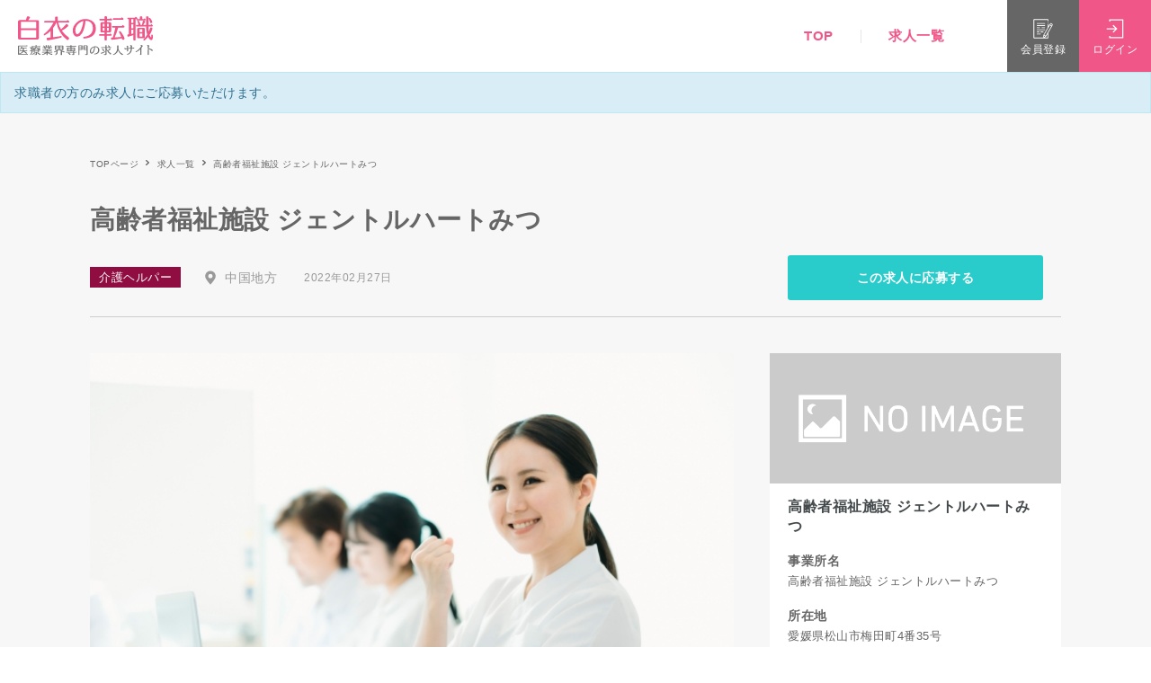

--- FILE ---
content_type: text/html; charset=UTF-8
request_url: https://hakuinotenshoku.com/jobs/%E9%AB%98%E9%BD%A2%E8%80%85%E7%A6%8F%E7%A5%89%E6%96%BD%E8%A8%AD%E3%82%B8%E3%82%A7%E3%83%B3%E3%83%88%E3%83%AB%E3%83%8F%E3%83%BC%E3%83%88%E3%81%BF%E3%81%A4/
body_size: 15592
content:
<!doctype html>
<html xmlns="http://www.w3.org/1999/xhtml" lang="ja">
<head>
<meta http-equiv="Content-Type" content="text/html; charset=UTF-8" />
<meta http-equiv="X-UA-Compatible" content="IE=edge">
<meta name="viewport" content="width=device-width,initial-scale=1.0,minimum-scale=1.0,user-scalable=no">
<link rel="icon" href="https://hakuinotenshoku.com/wp-content/themes/noo-jobmonster/assets/vendor/hakuinotenshoku/favicon/favicon_16.ico" sizes="16x16">
<link rel="icon" href="https://hakuinotenshoku.com/wp-content/themes/noo-jobmonster/assets/vendor/hakuinotenshoku/favicon/favicon_32.ico" sizes="32x32">
<link rel="icon" href="https://hakuinotenshoku.com/wp-content/themes/noo-jobmonster/assets/vendor/hakuinotenshoku/favicon/favicon_48.ico" sizes="48x48">
<title>高齢者福祉施設 ジェントルハートみつ | 白衣の転職</title>

		<!-- All in One SEO 4.1.0.1 -->
		<meta name="robots" content="max-snippet:-1, max-image-preview:large, max-video-preview:-1"/>
		<link rel="canonical" href="https://hakuinotenshoku.com/jobs/%e9%ab%98%e9%bd%a2%e8%80%85%e7%a6%8f%e7%a5%89%e6%96%bd%e8%a8%ad%e3%82%b8%e3%82%a7%e3%83%b3%e3%83%88%e3%83%ab%e3%83%8f%e3%83%bc%e3%83%88%e3%81%bf%e3%81%a4/" />
		<script type="application/ld+json" class="aioseo-schema">
			{"@context":"https:\/\/schema.org","@graph":[{"@type":"WebSite","@id":"https:\/\/hakuinotenshoku.com\/#website","url":"https:\/\/hakuinotenshoku.com\/","name":"\u767d\u8863\u306e\u8ee2\u8077","publisher":{"@id":"https:\/\/hakuinotenshoku.com\/#organization"}},{"@type":"Organization","@id":"https:\/\/hakuinotenshoku.com\/#organization","name":"\u767d\u8863\u306e\u8ee2\u8077","url":"https:\/\/hakuinotenshoku.com\/"},{"@type":"BreadcrumbList","@id":"https:\/\/hakuinotenshoku.com\/jobs\/%e9%ab%98%e9%bd%a2%e8%80%85%e7%a6%8f%e7%a5%89%e6%96%bd%e8%a8%ad%e3%82%b8%e3%82%a7%e3%83%b3%e3%83%88%e3%83%ab%e3%83%8f%e3%83%bc%e3%83%88%e3%81%bf%e3%81%a4\/#breadcrumblist","itemListElement":[{"@type":"ListItem","@id":"https:\/\/hakuinotenshoku.com\/#listItem","position":"1","item":{"@id":"https:\/\/hakuinotenshoku.com\/#item","name":"\u30db\u30fc\u30e0","description":"\u770b\u8b77\u5e2b\u30fb\u4ecb\u8b77\u8077\u306e\u8ee2\u8077\u30fb\u6c42\u4eba\u60c5\u5831\u306a\u3089\u3010\u767d\u8863\u306e\u8ee2\u8077\u3011\u306b\u304a\u4efb\u305b\u304f\u3060\u3055\u3044\u3002\u5f53\u30b5\u30a4\u30c8\u304c\u76f4\u63a5\u30a4\u30f3\u30bf\u30fc\u30d3\u30e5\u30fc\u3057\u305f\u75c5\u9662\u30fb\u65bd\u8a2d\u60c5\u5831\u3082\u591a\u6570\u63b2\u8f09\uff01\u5e38\u52e4\u30fb\u30d1\u30fc\u30c8\u30fb\u65e5\u52e4\u30fb\u591c\u52e4\u5c02\u4efb\u306a\u3069\u3042\u306a\u305f\u306b\u5408\u3063\u305f\u75c5\u9662\u30fb\u65bd\u8a2d\u63a2\u3057\u3092\u30b5\u30dd\u30fc\u30c8\u3057\u307e\u3059\u3002","url":"https:\/\/hakuinotenshoku.com\/"},"nextItem":"https:\/\/hakuinotenshoku.com\/jobs\/%e9%ab%98%e9%bd%a2%e8%80%85%e7%a6%8f%e7%a5%89%e6%96%bd%e8%a8%ad%e3%82%b8%e3%82%a7%e3%83%b3%e3%83%88%e3%83%ab%e3%83%8f%e3%83%bc%e3%83%88%e3%81%bf%e3%81%a4\/#listItem"},{"@type":"ListItem","@id":"https:\/\/hakuinotenshoku.com\/jobs\/%e9%ab%98%e9%bd%a2%e8%80%85%e7%a6%8f%e7%a5%89%e6%96%bd%e8%a8%ad%e3%82%b8%e3%82%a7%e3%83%b3%e3%83%88%e3%83%ab%e3%83%8f%e3%83%bc%e3%83%88%e3%81%bf%e3%81%a4\/#listItem","position":"2","item":{"@id":"https:\/\/hakuinotenshoku.com\/jobs\/%e9%ab%98%e9%bd%a2%e8%80%85%e7%a6%8f%e7%a5%89%e6%96%bd%e8%a8%ad%e3%82%b8%e3%82%a7%e3%83%b3%e3%83%88%e3%83%ab%e3%83%8f%e3%83%bc%e3%83%88%e3%81%bf%e3%81%a4\/#item","name":"\u9ad8\u9f62\u8005\u798f\u7949\u65bd\u8a2d \u30b8\u30a7\u30f3\u30c8\u30eb\u30cf\u30fc\u30c8\u307f\u3064","url":"https:\/\/hakuinotenshoku.com\/jobs\/%e9%ab%98%e9%bd%a2%e8%80%85%e7%a6%8f%e7%a5%89%e6%96%bd%e8%a8%ad%e3%82%b8%e3%82%a7%e3%83%b3%e3%83%88%e3%83%ab%e3%83%8f%e3%83%bc%e3%83%88%e3%81%bf%e3%81%a4\/"},"previousItem":"https:\/\/hakuinotenshoku.com\/#listItem"}]},{"@type":"Person","@id":"https:\/\/hakuinotenshoku.com\/author\/tsukasawatanabe\/#author","url":"https:\/\/hakuinotenshoku.com\/author\/tsukasawatanabe\/","name":"tsukasawatanabe","image":{"@type":"ImageObject","@id":"https:\/\/hakuinotenshoku.com\/jobs\/%e9%ab%98%e9%bd%a2%e8%80%85%e7%a6%8f%e7%a5%89%e6%96%bd%e8%a8%ad%e3%82%b8%e3%82%a7%e3%83%b3%e3%83%88%e3%83%ab%e3%83%8f%e3%83%bc%e3%83%88%e3%81%bf%e3%81%a4\/#authorImage","url":"https:\/\/secure.gravatar.com\/avatar\/a8eec15517eb67e825f0ccde1d2296b4?s=96&d=mm&r=g","width":"96","height":"96","caption":"tsukasawatanabe"}},{"@type":"WebPage","@id":"https:\/\/hakuinotenshoku.com\/jobs\/%e9%ab%98%e9%bd%a2%e8%80%85%e7%a6%8f%e7%a5%89%e6%96%bd%e8%a8%ad%e3%82%b8%e3%82%a7%e3%83%b3%e3%83%88%e3%83%ab%e3%83%8f%e3%83%bc%e3%83%88%e3%81%bf%e3%81%a4\/#webpage","url":"https:\/\/hakuinotenshoku.com\/jobs\/%e9%ab%98%e9%bd%a2%e8%80%85%e7%a6%8f%e7%a5%89%e6%96%bd%e8%a8%ad%e3%82%b8%e3%82%a7%e3%83%b3%e3%83%88%e3%83%ab%e3%83%8f%e3%83%bc%e3%83%88%e3%81%bf%e3%81%a4\/","name":"\u9ad8\u9f62\u8005\u798f\u7949\u65bd\u8a2d \u30b8\u30a7\u30f3\u30c8\u30eb\u30cf\u30fc\u30c8\u307f\u3064 | \u767d\u8863\u306e\u8ee2\u8077","inLanguage":"ja","isPartOf":{"@id":"https:\/\/hakuinotenshoku.com\/#website"},"breadcrumb":{"@id":"https:\/\/hakuinotenshoku.com\/jobs\/%e9%ab%98%e9%bd%a2%e8%80%85%e7%a6%8f%e7%a5%89%e6%96%bd%e8%a8%ad%e3%82%b8%e3%82%a7%e3%83%b3%e3%83%88%e3%83%ab%e3%83%8f%e3%83%bc%e3%83%88%e3%81%bf%e3%81%a4\/#breadcrumblist"},"author":"https:\/\/hakuinotenshoku.com\/jobs\/%e9%ab%98%e9%bd%a2%e8%80%85%e7%a6%8f%e7%a5%89%e6%96%bd%e8%a8%ad%e3%82%b8%e3%82%a7%e3%83%b3%e3%83%88%e3%83%ab%e3%83%8f%e3%83%bc%e3%83%88%e3%81%bf%e3%81%a4\/#author","creator":"https:\/\/hakuinotenshoku.com\/jobs\/%e9%ab%98%e9%bd%a2%e8%80%85%e7%a6%8f%e7%a5%89%e6%96%bd%e8%a8%ad%e3%82%b8%e3%82%a7%e3%83%b3%e3%83%88%e3%83%ab%e3%83%8f%e3%83%bc%e3%83%88%e3%81%bf%e3%81%a4\/#author","datePublished":"2022-02-27T22:19:25+09:00","dateModified":"2022-02-27T23:55:15+09:00"}]}
		</script>
		<!-- All in One SEO -->

<link rel='dns-prefetch' href='//kit.fontawesome.com' />
<link rel='dns-prefetch' href='//ajax.googleapis.com' />
<link rel='dns-prefetch' href='//cdnjs.cloudflare.com' />
<link rel='dns-prefetch' href='//rawgit.com' />
<link rel='dns-prefetch' href='//fonts.googleapis.com' />
<link rel='dns-prefetch' href='//s.w.org' />
<link rel="alternate" type="application/rss+xml" title="白衣の転職 &raquo; フィード" href="https://hakuinotenshoku.com/feed/" />
<link rel="alternate" type="application/rss+xml" title="白衣の転職 &raquo; コメントフィード" href="https://hakuinotenshoku.com/comments/feed/" />
		<script type="text/javascript">
			window._wpemojiSettings = {"baseUrl":"https:\/\/s.w.org\/images\/core\/emoji\/13.0.1\/72x72\/","ext":".png","svgUrl":"https:\/\/s.w.org\/images\/core\/emoji\/13.0.1\/svg\/","svgExt":".svg","source":{"concatemoji":"https:\/\/hakuinotenshoku.com\/wp-includes\/js\/wp-emoji-release.min.js?ver=5.7.2"}};
			!function(e,a,t){var n,r,o,i=a.createElement("canvas"),p=i.getContext&&i.getContext("2d");function s(e,t){var a=String.fromCharCode;p.clearRect(0,0,i.width,i.height),p.fillText(a.apply(this,e),0,0);e=i.toDataURL();return p.clearRect(0,0,i.width,i.height),p.fillText(a.apply(this,t),0,0),e===i.toDataURL()}function c(e){var t=a.createElement("script");t.src=e,t.defer=t.type="text/javascript",a.getElementsByTagName("head")[0].appendChild(t)}for(o=Array("flag","emoji"),t.supports={everything:!0,everythingExceptFlag:!0},r=0;r<o.length;r++)t.supports[o[r]]=function(e){if(!p||!p.fillText)return!1;switch(p.textBaseline="top",p.font="600 32px Arial",e){case"flag":return s([127987,65039,8205,9895,65039],[127987,65039,8203,9895,65039])?!1:!s([55356,56826,55356,56819],[55356,56826,8203,55356,56819])&&!s([55356,57332,56128,56423,56128,56418,56128,56421,56128,56430,56128,56423,56128,56447],[55356,57332,8203,56128,56423,8203,56128,56418,8203,56128,56421,8203,56128,56430,8203,56128,56423,8203,56128,56447]);case"emoji":return!s([55357,56424,8205,55356,57212],[55357,56424,8203,55356,57212])}return!1}(o[r]),t.supports.everything=t.supports.everything&&t.supports[o[r]],"flag"!==o[r]&&(t.supports.everythingExceptFlag=t.supports.everythingExceptFlag&&t.supports[o[r]]);t.supports.everythingExceptFlag=t.supports.everythingExceptFlag&&!t.supports.flag,t.DOMReady=!1,t.readyCallback=function(){t.DOMReady=!0},t.supports.everything||(n=function(){t.readyCallback()},a.addEventListener?(a.addEventListener("DOMContentLoaded",n,!1),e.addEventListener("load",n,!1)):(e.attachEvent("onload",n),a.attachEvent("onreadystatechange",function(){"complete"===a.readyState&&t.readyCallback()})),(n=t.source||{}).concatemoji?c(n.concatemoji):n.wpemoji&&n.twemoji&&(c(n.twemoji),c(n.wpemoji)))}(window,document,window._wpemojiSettings);
		</script>
		<style type="text/css">
img.wp-smiley,
img.emoji {
	display: inline !important;
	border: none !important;
	box-shadow: none !important;
	height: 1em !important;
	width: 1em !important;
	margin: 0 .07em !important;
	vertical-align: -0.1em !important;
	background: none !important;
	padding: 0 !important;
}
</style>
	<link rel='stylesheet' id='wp-block-library-css'  href='https://hakuinotenshoku.com/wp-includes/css/dist/block-library/style.min.css?ver=5.7.2' type='text/css' media='all' />
<link rel='stylesheet' id='fep-style-css'  href='https://hakuinotenshoku.com/wp-content/plugins/front-end-pm/assets/css/style.css?ver=11.3.1' type='text/css' media='all' />
<link rel='stylesheet' id='fep-common-style-css'  href='https://hakuinotenshoku.com/wp-content/plugins/front-end-pm/assets/css/common-style.css?ver=11.3.1' type='text/css' media='all' />
<style id='fep-common-style-inline-css' type='text/css'>
#fep-wrapper{background-color:#ffffff;color:#000000;} #fep-wrapper a:not(.fep-button,.fep-button-active) {color:#000080;} .fep-button{background-color:#F0FCFF;color:#000000;} .fep-button:hover,.fep-button-active{background-color:#D3EEF5;color:#000000;} .fep-odd-even > div:nth-child(odd) {background-color:#F2F7FC;} .fep-odd-even > div:nth-child(even) {background-color:#FAFAFA;} .fep-message .fep-message-title-heading, .fep-per-message .fep-message-title{background-color:#F2F7FC;} #fep-content-single-heads .fep-message-head:hover,#fep-content-single-heads .fep-message-head-active{background-color:#D3EEF5;color:#000000;}
</style>
<link rel='stylesheet' id='noo-main-style-css'  href='https://hakuinotenshoku.com/wp-content/themes/noo-jobmonster/assets/css/noo.css' type='text/css' media='all' />
<link rel='stylesheet' id='noo-custom-style-css'  href='https://hakuinotenshoku.com/wp-content/uploads/noo_jobmonster/custom.css' type='text/css' media='all' />
<link rel='stylesheet' id='vendor-chosen-css'  href='https://hakuinotenshoku.com/wp-content/themes/noo-jobmonster/framework/vendor/chosen/chosen.css' type='text/css' media='all' />
<link rel='stylesheet' id='vendor-bootstrap-multiselect-css'  href='https://hakuinotenshoku.com/wp-content/themes/noo-jobmonster/framework/vendor/bootstrap-multiselect/bootstrap-multiselect.css' type='text/css' media='all' />
<link rel='stylesheet' id='vendor-dashicon-picker-css'  href='https://hakuinotenshoku.com/wp-content/themes/noo-jobmonster/framework/vendor/icon-picker/icon-picker.css?ver=5.7.2' type='text/css' media='all' />
<link rel='stylesheet' id='vendor-genericons-css'  href='https://hakuinotenshoku.com/wp-content/themes/noo-jobmonster/framework/vendor/genericons/genericons.css?ver=5.7.2' type='text/css' media='all' />
<link rel='stylesheet' id='dashicons-css'  href='https://hakuinotenshoku.com/wp-includes/css/dashicons.min.css?ver=5.7.2' type='text/css' media='all' />
<link rel='stylesheet' id='carousel-css'  href='https://hakuinotenshoku.com/wp-content/themes/noo-jobmonster/assets/css/owl.carousel.css?ver=5.7.2' type='text/css' media='all' />
<link rel='stylesheet' id='carousel-theme-css'  href='https://hakuinotenshoku.com/wp-content/themes/noo-jobmonster/assets/css/owl.theme.css?ver=5.7.2' type='text/css' media='all' />
<link rel='stylesheet' id='noo-jquery-confirm-css'  href='https://hakuinotenshoku.com/wp-content/themes/noo-jobmonster/assets/vendor/jquery-confirm/jquery-confirm.min.css?ver=5.7.2' type='text/css' media='all' />
<link rel='stylesheet' id='noo-google-fonts-body-css'  href='https://fonts.googleapis.com/css?family=Droid+Serif:100,300,400,600,700,900,300italic,400italic,700italic,900italic&#038;display=swap&#038;subset=latin' type='text/css' media='all' />
<link rel='stylesheet' id='noo-google-fonts-headings-css'  href='https://fonts.googleapis.com/css?family=Montserrat:100,300,400,600,700,900,300italic,400italic,700italic,900italic&#038;display=swap&#038;subset=latin' type='text/css' media='all' />
<link rel='stylesheet' id='noo-DataTables-css'  href='https://hakuinotenshoku.com/wp-content/themes/noo-jobmonster/assets/vendor/DataTables/datatables.min.css' type='text/css' media='all' />
<link rel='stylesheet' id='jquery-ui-css'  href='https://cdnjs.cloudflare.com/ajax/libs/jqueryui/1.12.1/jquery-ui.min.css?ver=1.12.1' type='text/css' media='all' />
<link rel='stylesheet' id='hakuinotenshoku-common-css'  href='https://hakuinotenshoku.com/wp-content/themes/noo-jobmonster/assets/vendor/hakuinotenshoku/css/common.css?ver=1.13.2' type='text/css' media='all' />
<link rel='stylesheet' id='vendor-datetimepicker-css'  href='https://hakuinotenshoku.com/wp-content/themes/noo-jobmonster/framework/vendor/datetimepicker/jquery.datetimepicker.css?ver=5.7.2' type='text/css' media='all' />
<link rel='stylesheet' id='vendor-wysihtml5-css-css'  href='https://hakuinotenshoku.com/wp-content/themes/noo-jobmonster/framework/vendor/bootstrap-wysihtml5/bootstrap-wysihtml5.css' type='text/css' media='all' />
<link rel='stylesheet' id='jobmonster-fep-css'  href='https://hakuinotenshoku.com/wp-content/themes/noo-jobmonster/assets/css/fep.css?ver=5.7.2' type='text/css' media='all' />
<script type='text/javascript' src='https://ajax.googleapis.com/ajax/libs/jquery/1.12.4/jquery.min.js?ver=1.12.4' id='jquery-js'></script>
<script type='text/javascript' src='https://cdnjs.cloudflare.com/ajax/libs/jqueryui/1.12.1/jquery-ui.min.js?ver=1.12.1' id='jquery-ui-js'></script>
<script type='text/javascript' src='https://rawgit.com/jquery/jquery-ui/master/ui/i18n/datepicker-ja.js' id='datepicker-js'></script>
<script type='text/javascript' src='https://hakuinotenshoku.com/wp-content/themes/noo-jobmonster/framework/vendor/icon-picker/icon-picker.js?ver=1.0' id='vendor-dashicon-picker-js'></script>
<script type='text/javascript' id='noo-readmore-js-extra'>
/* <![CDATA[ */
var noo_readmore = {"lessLink":"Read less","moreLink":"Read more"};
/* ]]> */
</script>
<script type='text/javascript' src='https://hakuinotenshoku.com/wp-content/themes/noo-jobmonster/framework/vendor/readmore.min.js' id='noo-readmore-js'></script>
<script type='text/javascript' src='https://hakuinotenshoku.com/wp-content/themes/noo-jobmonster/assets/vendor/jquery-confirm/jquery-confirm.min.js' id='noo-jquery-confirm-js'></script>
<script type='text/javascript' src='https://hakuinotenshoku.com/wp-content/themes/noo-jobmonster/assets/vendor/notify.js' id='noo-notify-js'></script>
<script type='text/javascript' src='https://hakuinotenshoku.com/wp-content/themes/noo-jobmonster/framework/vendor/modernizr-2.7.1.min.js' id='vendor-modernizr-js'></script>
<script type='text/javascript' src='https://hakuinotenshoku.com/wp-content/themes/noo-jobmonster/assets/vendor/DataTables/datatables.min.js' id='noo-DataTables-js'></script>
<script type='text/javascript' src='https://hakuinotenshoku.com/wp-content/themes/noo-jobmonster/assets/vendor/DataTables/dataTables.responsive.min.js' id='noo-DataTables-Responsive-js'></script>
<link rel="https://api.w.org/" href="https://hakuinotenshoku.com/wp-json/" /><link rel="EditURI" type="application/rsd+xml" title="RSD" href="https://hakuinotenshoku.com/xmlrpc.php?rsd" />
<link rel="wlwmanifest" type="application/wlwmanifest+xml" href="https://hakuinotenshoku.com/wp-includes/wlwmanifest.xml" /> 
<meta name="generator" content="WordPress 5.7.2" />
<link rel='shortlink' href='https://hakuinotenshoku.com/?p=19137' />
<link rel="alternate" type="application/json+oembed" href="https://hakuinotenshoku.com/wp-json/oembed/1.0/embed?url=https%3A%2F%2Fhakuinotenshoku.com%2Fjobs%2F%25e9%25ab%2598%25e9%25bd%25a2%25e8%2580%2585%25e7%25a6%258f%25e7%25a5%2589%25e6%2596%25bd%25e8%25a8%25ad%25e3%2582%25b8%25e3%2582%25a7%25e3%2583%25b3%25e3%2583%2588%25e3%2583%25ab%25e3%2583%258f%25e3%2583%25bc%25e3%2583%2588%25e3%2581%25bf%25e3%2581%25a4%2F" />
<link rel="alternate" type="text/xml+oembed" href="https://hakuinotenshoku.com/wp-json/oembed/1.0/embed?url=https%3A%2F%2Fhakuinotenshoku.com%2Fjobs%2F%25e9%25ab%2598%25e9%25bd%25a2%25e8%2580%2585%25e7%25a6%258f%25e7%25a5%2589%25e6%2596%25bd%25e8%25a8%25ad%25e3%2582%25b8%25e3%2582%25a7%25e3%2583%25b3%25e3%2583%2588%25e3%2583%25ab%25e3%2583%258f%25e3%2583%25bc%25e3%2583%2588%25e3%2581%25bf%25e3%2581%25a4%2F&#038;format=xml" />
		<script>
			document.documentElement.className = document.documentElement.className.replace( 'no-js', 'js' );
		</script>
				<style>
			.no-js img.lazyload { display: none; }
			figure.wp-block-image img.lazyloading { min-width: 150px; }
							.lazyload, .lazyloading { opacity: 0; }
				.lazyloaded {
					opacity: 1;
					transition: opacity 400ms;
					transition-delay: 0ms;
				}
					</style>
		                <meta property="og:url" content="https://hakuinotenshoku.com/jobs/%e9%ab%98%e9%bd%a2%e8%80%85%e7%a6%8f%e7%a5%89%e6%96%bd%e8%a8%ad%e3%82%b8%e3%82%a7%e3%83%b3%e3%83%88%e3%83%ab%e3%83%8f%e3%83%bc%e3%83%88%e3%81%bf%e3%81%a4/"/>
                <meta property="og:image" content="https://hakuinotenshoku.com/wp-content/uploads/2022/02/23016498_s.jpg"/>
                                <meta property="og:image:secure_url" content="https://hakuinotenshoku.com/wp-content/uploads/2022/02/23016498_s.jpg"/>
                        <style type="text/css">.recentcomments a{display:inline !important;padding:0 !important;margin:0 !important;}</style>		<style type="text/css" id="wp-custom-css">
			/*
You can add your own CSS here.

Click the help icon above to learn more.
*/

.nav-item-member-profile > a > span.profile-name {
display: none;
}		</style>
		    <style id="noo-custom-css" type="text/css">.navbar-nav ul.sub-menu li {
    margin: 0px 5px;
}
.chosen-results {
    width: 97%!important;
}

@media (max-width: 480px) {
.resume-table {
font-size: 12px;
}
.resumes .posts-loop-content table tbody td {
padding: 3px;
}
</style>
      <!-- Global site tag (gtag.js) - Google Analytics -->
    <script async src="https://www.googletagmanager.com/gtag/js?id=UA-166813827-1"></script>
    <script>
        window.dataLayer = window.dataLayer || [];
        function gtag(){dataLayer.push(arguments);}
        gtag('js', new Date());
        gtag('config', 'UA-166813827-1');
    </script>
<!--[if lt IE 9]>
<script src="https://hakuinotenshoku.com/wp-content/themes/noo-jobmonster/framework/vendor/respond.min.js"></script>
<![endif]-->
<style>
body.page {
    margin: 0;
    padding: 0;
}
.h1, .h2, .h3, .h4, .h5, .h6, h1, h2, h3, h4, h5, h6 {
    color: inherit;
}
a.btn {
    color: inherit;
}
.container-wrap {
    margin-top: 80px;
}
@media screen and (max-width: 768px) {
    .container-wrap {
        margin-top: 56px;
    }
}
</style>
</head>
<body class="noo_job-template-default single single-noo_job postid-19137  page-right-sidebar full-width-layout">
<div id="wrapper" class="site"  >
	    <header style="z-index: 100;">
        <div class="headerInner">
            <div class="spBarsWrap">
                <p class="spBars">
                    <span class="bar"></span>
                    <span class="bar"></span>
                    <span class="bar"></span>
                </p>
            </div>
            <div class="logoWrap">
                <p class="logo">
                    <a href="/">
                                                <span class="mark" style="background-color: transparent;"><img  alt="白衣の転職" data-src="https://hakuinotenshoku.com/wp-content/themes/noo-jobmonster/assets/vendor/hakuinotenshoku/img/logo.svg" class="lazyload" src="[data-uri]"><noscript><img  alt="白衣の転職" data-src="https://hakuinotenshoku.com/wp-content/themes/noo-jobmonster/assets/vendor/hakuinotenshoku/img/logo.svg" class="lazyload" src="[data-uri]"><noscript><img src="https://hakuinotenshoku.com/wp-content/themes/noo-jobmonster/assets/vendor/hakuinotenshoku/img/logo.svg" alt="白衣の転職"></noscript></noscript></span>
                        <span class="txt"><img  alt="医療業界専門の求人サイト" data-src="https://hakuinotenshoku.com/wp-content/themes/noo-jobmonster/assets/vendor/hakuinotenshoku/img/logo_txt.svg" class="lazyload" src="[data-uri]"><noscript><img src="https://hakuinotenshoku.com/wp-content/themes/noo-jobmonster/assets/vendor/hakuinotenshoku/img/logo_txt.svg" alt="医療業界専門の求人サイト"></noscript></span>
                    </a>
                </p>
                				            </div>
            <div class="navWrap">
                <div class="navContents">
                    <div class="navInner">
                        <nav class="nav">
                            <ul class="list">
                                <li><a href="/">TOP</a></li>
                                <li><a href="/jobs/">求人一覧</a></li>
                                                                <!-- li><a href="/companies/">病院一覧</a></li -->
                                                            </ul>
                            <ul class="navBtns">
                                	                                                                    <!-- li class="btn login">ログイン</li -->
                                    <!-- li class="btn registration">会員登録</li -->
                                    <li class="btn" style="padding: 0;"><a class="btn login" href="https://hakuinotenshoku.com/member/?action=login">ログイン</a></li>
                                    <li class="btn" style="padding: 0;"><a class="btn registration" href="https://hakuinotenshoku.com/member/?action=login&mode=register">会員登録</a></li>
	                                                        </ul>
                        </nav>
                    </div>
                    <p class="close"><img  alt="閉じる" data-src="https://hakuinotenshoku.com/wp-content/themes/noo-jobmonster/assets/vendor/hakuinotenshoku/img/ico_close.svg" class="lazyload" src="[data-uri]"><noscript><img src="https://hakuinotenshoku.com/wp-content/themes/noo-jobmonster/assets/vendor/hakuinotenshoku/img/ico_close.svg" alt="閉じる"></noscript></p>
                </div>
                <div class="btns">
                    <ul class="list">
	                    		                                                <!-- li class="registration modal-registration">
                                <p class="ico"><img  alt="" data-src="https://hakuinotenshoku.com/wp-content/themes/noo-jobmonster/assets/vendor/hakuinotenshoku/img/ico_registration.svg" class="lazyload" src="[data-uri]"><noscript><img  alt="" data-src="https://hakuinotenshoku.com/wp-content/themes/noo-jobmonster/assets/vendor/hakuinotenshoku/img/ico_registration.svg" class="lazyload" src="[data-uri]"><noscript><img src="https://hakuinotenshoku.com/wp-content/themes/noo-jobmonster/assets/vendor/hakuinotenshoku/img/ico_registration.svg" alt=""></noscript></noscript></p>
                                <p class="txt">会員登録</p>
                            </li -->
                            <!-- li class="login modal-login">
                                <p class="ico"><img  alt="" data-src="https://hakuinotenshoku.com/wp-content/themes/noo-jobmonster/assets/vendor/hakuinotenshoku/img/ico_login.svg" class="lazyload" src="[data-uri]"><noscript><img  alt="" data-src="https://hakuinotenshoku.com/wp-content/themes/noo-jobmonster/assets/vendor/hakuinotenshoku/img/ico_login.svg" class="lazyload" src="[data-uri]"><noscript><img src="https://hakuinotenshoku.com/wp-content/themes/noo-jobmonster/assets/vendor/hakuinotenshoku/img/ico_login.svg" alt=""></noscript></noscript></p>
                                <p class="txt">ログイン</p>
                            </li -->
                            <li class="registration">
                                <a href="https://hakuinotenshoku.com/member/?action=login&mode=register" style="width: 100%; height: 100%;">
                                    <p class="ico"><img  alt="" data-src="https://hakuinotenshoku.com/wp-content/themes/noo-jobmonster/assets/vendor/hakuinotenshoku/img/ico_registration.svg" class="lazyload" src="[data-uri]"><noscript><img  alt="" data-src="https://hakuinotenshoku.com/wp-content/themes/noo-jobmonster/assets/vendor/hakuinotenshoku/img/ico_registration.svg" class="lazyload" src="[data-uri]"><noscript><img src="https://hakuinotenshoku.com/wp-content/themes/noo-jobmonster/assets/vendor/hakuinotenshoku/img/ico_registration.svg" alt=""></noscript></noscript></p>
                                    <p class="txt">会員登録</p>
                                </a>
                            </li>
                            <li class="login">
                                <a href="https://hakuinotenshoku.com/member/?action=login" style="width: 100%; height: 100%;">
                                    <p class="ico"><img  alt="" data-src="https://hakuinotenshoku.com/wp-content/themes/noo-jobmonster/assets/vendor/hakuinotenshoku/img/ico_login.svg" class="lazyload" src="[data-uri]"><noscript><img  alt="" data-src="https://hakuinotenshoku.com/wp-content/themes/noo-jobmonster/assets/vendor/hakuinotenshoku/img/ico_login.svg" class="lazyload" src="[data-uri]"><noscript><img src="https://hakuinotenshoku.com/wp-content/themes/noo-jobmonster/assets/vendor/hakuinotenshoku/img/ico_login.svg" alt=""></noscript></noscript></p>
                                    <p class="txt">ログイン</p>
                                </a>
                            </li>
	                                        </ul>
                </div>
            </div>
        </div>
    </header>

<div class="job-action hidden-print clearfix" style="margin-top: 0;">
                                                                                                <div class="noo-messages noo-message-notice">
                        <ul>
                            <li>求職者の方のみ求人にご応募いただけます。</li>                                                    </ul>
                    </div>
                                        </div>


<div id="breadcrumb">
    <div class="inner">
        <ol class="breadcrumbList">
            <li><a href="/">TOPページ</a></li>
            <li><a href="/jobs/">求人一覧</a></li>
            <li>高齢者福祉施設 ジェントルハートみつ</li>
        </ol>
    </div>
</div>

<main>
    <article>
        <section id="jobs" class="page">
            <div class="inner">
                <div class="jobsDetailHead">
                    <div class="head">
                        <h1 class="ttl">高齢者福祉施設 ジェントルハートみつ</h1>
                        <!-- p class="views"><span class="num">27</span>Views</p -->
                    </div>
                    <div class="subHead">
                        <div class="info">
                            <p class="tag care_helper">介護ヘルパー</p>                            <div class="infoList">
                                                                <object class="area"><a href="https://hakuinotenshoku.com/job-location/chugoku/">中国地方</a></object>                            </div>
                            <p class="date">2022年02月27日</p>

                                                            <div class="btns">
                                                                                                                                                                                                                                                                                                            <a class="btnApplication" href="/job_application?job_id=19137&company_name=高齢者福祉施設 ジェントルハートみつ&job_category=介護ヘルパー&job_type=" rel="nofollow" target="_blank">この求人に応募する</a>
                                                                                                                                                                                                <!--
                                        <p class="btnBookmark bookmarkAction">
                                            <span class="ico"><img  alt=""  data-src="https://hakuinotenshoku.com/wp-content/themes/noo-jobmonster/assets/vendor/hakuinotenshoku/img/ico_heart.svg" class="svg lazyload" src="[data-uri]"><noscript><img  alt=""  data-src="https://hakuinotenshoku.com/wp-content/themes/noo-jobmonster/assets/vendor/hakuinotenshoku/img/ico_heart.svg" class="svg lazyload" src="[data-uri]"><noscript><img  alt=""  data-src="https://hakuinotenshoku.com/wp-content/themes/noo-jobmonster/assets/vendor/hakuinotenshoku/img/ico_heart.svg" class="svg lazyload" src="[data-uri]"><noscript><img src="https://hakuinotenshoku.com/wp-content/themes/noo-jobmonster/assets/vendor/hakuinotenshoku/img/ico_heart.svg" alt="" class="svg"></noscript></noscript></noscript></span>お気に入り
                                        </p>
                                        -->
                                </div>
                                                    </div>
                                                    <!-- div class="share shareAction">
                            <p class="ico"><img  alt="シェアする" data-src="https://hakuinotenshoku.com/wp-content/themes/noo-jobmonster/assets/vendor/hakuinotenshoku/img/ico_share.svg" class="lazyload" src="[data-uri]"><noscript><img src="https://hakuinotenshoku.com/wp-content/themes/noo-jobmonster/assets/vendor/hakuinotenshoku/img/ico_share.svg" alt="シェアする"></noscript></p>
                            <div class="sns">
                                <ul>
                                    <li class="fb">
                                        <object>
                                            <a href="#"><img  alt="Facebookでシェアする" data-src="https://hakuinotenshoku.com/wp-content/themes/noo-jobmonster/assets/vendor/hakuinotenshoku/img/ico_fb.svg" class="lazyload" src="[data-uri]"><noscript><img src="https://hakuinotenshoku.com/wp-content/themes/noo-jobmonster/assets/vendor/hakuinotenshoku/img/ico_fb.svg" alt="Facebookでシェアする"></noscript></a>
                                        </object>
                                    </li>
                                    <li class="tw">
                                        <object>
                                            <a href="#"><img  alt="Twitterでシェアする" data-src="https://hakuinotenshoku.com/wp-content/themes/noo-jobmonster/assets/vendor/hakuinotenshoku/img/ico_tw.svg" class="lazyload" src="[data-uri]"><noscript><img src="https://hakuinotenshoku.com/wp-content/themes/noo-jobmonster/assets/vendor/hakuinotenshoku/img/ico_tw.svg" alt="Twitterでシェアする"></noscript></a>
                                        </object>
                                    </li>
                                    <li class="mail modal-mail linkNone">
                                        <img  alt="メールでシェアする" data-src="https://hakuinotenshoku.com/wp-content/themes/noo-jobmonster/assets/vendor/hakuinotenshoku/img/ico_mail.svg" class="lazyload" src="[data-uri]"><noscript><img src="https://hakuinotenshoku.com/wp-content/themes/noo-jobmonster/assets/vendor/hakuinotenshoku/img/ico_mail.svg" alt="メールでシェアする"></noscript>
                                    </li>
                                </ul>
                            </div>
                        </div -->
                                            </div>
                                    </div>

                <div class="layout -col2">
                    <!-- メインカラム -->
                    <div class="mainBlock -L">
                        <div class="jobsDetailMain">
                            <div class="detailSectionWrap">
                                <section class="detailSection">
                                    <div class="innerSection">
                                        <dl>
                                            <dt class="mainimg"><img  data-src='https://hakuinotenshoku.com/wp-content/uploads/2022/02/23016498_s.jpg' class='lazyload' src='[data-uri]'><noscript><img src="https://hakuinotenshoku.com/wp-content/uploads/2022/02/23016498_s.jpg"></noscript></dt>                                            <dd>特別養護老人ホームでの介護業務
 ※総合職への登用あり</dd>                                        </dl>
                                    </div>

                                                                            <div class="btns" style="display: none">
                                                                                                                                                                                                                                                                                                            <a class="btnApplication" href="/job_application?job_id=19137&company_name=高齢者福祉施設 ジェントルハートみつ&job_category=介護ヘルパー&job_type=" rel="nofollow" target="_blank">この求人に応募する</a>
                                                                                                                                                                                                                                        <!--
                                        <p class="btnBookmark bookmarkAction">
                                            <span class="ico"><img  alt=""  data-src="https://hakuinotenshoku.com/wp-content/themes/noo-jobmonster/assets/vendor/hakuinotenshoku/img/ico_heart.svg" class="svg lazyload" src="[data-uri]"><noscript><img  alt=""  data-src="https://hakuinotenshoku.com/wp-content/themes/noo-jobmonster/assets/vendor/hakuinotenshoku/img/ico_heart.svg" class="svg lazyload" src="[data-uri]"><noscript><img  alt=""  data-src="https://hakuinotenshoku.com/wp-content/themes/noo-jobmonster/assets/vendor/hakuinotenshoku/img/ico_heart.svg" class="svg lazyload" src="[data-uri]"><noscript><img src="https://hakuinotenshoku.com/wp-content/themes/noo-jobmonster/assets/vendor/hakuinotenshoku/img/ico_heart.svg" alt="" class="svg"></noscript></noscript></noscript></span>お気に入り
                                        </p>
                                        -->
                                        </div>
                                    
                                </section>
                                <section class="detailSection">
                                    <h2 class="sectionTtl01">求人情報</h2>
                                    <div class="innerSection">
                                                                                                                                                                                                                                                                                                                                                                                                                                                                                                                                                                                                                                    <dl>
                                                        <dt>シフト</dt>
                                                        <dd>1）7:30～16:30
 2）8:30～17:30
 3）10:00～19:00
 4）16:30～翌9:30
 ・休憩60分
 ・時間外ほぼなし</dd>
                                                    </dl>
                                                                                                                                                                                                                                                                                                                                <dl>
                                                        <dt>給与例</dt>
                                                        <dd>【正職員】
          月給 182,500円 〜 190,500円</dd>
                                                    </dl>
                                                                                                                                                                                                                                                                                                                                                                                                                                                                                                                                                                                                <dl>
                                                        <dt>休日・休暇</dt>
                                                        <dd>週休2日制（月9日休み）
 1ヶ月単位の変形労働制に基づくシフト制による
 年間休日110日</dd>
                                                    </dl>
                                                                                                                                                                                                                                                                                                                                                                                                                                                                                                                                                                                                                                                                                                                                                                                                                                                                                                                                                                                                                                                                                                                                                                                                                                                                                                                                                                        </div>
                                </section>
                                <section class="detailSection">
                                    <h2 class="sectionTtl01">応募について</h2>
                                    <div class="innerSection">
                                                                                                                                                                                                                                                                                                                                                                                                                                                                            </div>
                                </section>
                            </div>
                        </div>
                    </div>
                    <!-- /メインカラム -->

                    <!-- サブカラム -->
                    <!-- TODO: 会社が紐づいていないと求人情報のタイトルや画像が表示されるようなので対応する -->
                    <div class="subBlock -R">
                        <div class="jobsDetailSub">
                            <div class="phBox">
                                                                <div class="ph" style="background-image: url(https://hakuinotenshoku.com/wp-content/themes/noo-jobmonster/assets/vendor/hakuinotenshoku/img/no_image.png);"></div>
                            </div>
                            <div class="contents">
                                <div class="companyName">
                                                                        <h2 class="name">
                                        <a href="https://hakuinotenshoku.com/companies/%e9%ab%98%e9%bd%a2%e8%80%85%e7%a6%8f%e7%a5%89%e6%96%bd%e8%a8%ad%e3%82%b8%e3%82%a7%e3%83%b3%e3%83%88%e3%83%ab%e3%83%8f%e3%83%bc%e3%83%88%e3%81%bf%e3%81%a4/">高齢者福祉施設 ジェントルハートみつ</a>
                                    </h2>
                                </div>
                                                                    <!-- TODO: 評価を表示する -->
                                    <!-- p class="stars">
                                        <span class="star -active">★</span>
                                        <span class="star">★</span>
                                        <span class="star">★</span>
                                        <span class="star">★</span>
                                        <span class="star">★</span>
                                    </p -->
                                                                                                    <div class="companyDetails">
                                                                                                                                                                                <dl>
                                                    <dt>事業所名</dt>
                                                    <dd>高齢者福祉施設 ジェントルハートみつ</dd>
                                                </dl>
                                                                                                                                                                                                                                                                                                                                                            <dl>
                                                    <dt>所在地</dt>
                                                    <dd>愛媛県松山市梅田町4番35号</dd>
                                                </dl>
                                                                                                                                                                                                                            <dl>
                                                    <dt>交通アクセス</dt>
                                                    <dd>伊予鉄道高浜線 三津駅から徒歩で13分
 伊予鉄道高浜線 港山駅から徒歩で24分
 伊予鉄道高浜線 山西駅から徒歩で18分</dd>
                                                </dl>
                                                                                                                                                                                                                                                                                                                                                                                                                                                                                                                                                                                                                                                                                                                                                                                                                                                                                                                                                                                                                                                                                                                                                                                        </div>
                                                                                                    <div class="btns">
                                                                                                                                                                                                                                                                                                                                        <a class="btnApplication" href="/job_application?job_id=19137&company_name=高齢者福祉施設 ジェントルハートみつ&job_category=介護ヘルパー&job_type=" rel="nofollow" target="_blank">この求人に応募する</a>
                                                                                                                                                                                                                    <!--
                                        <p class="btnBookmark bookmarkAction">
                                            <span class="ico"><img  alt=""  data-src="https://hakuinotenshoku.com/wp-content/themes/noo-jobmonster/assets/vendor/hakuinotenshoku/img/ico_heart.svg" class="svg lazyload" src="[data-uri]"><noscript><img  alt=""  data-src="https://hakuinotenshoku.com/wp-content/themes/noo-jobmonster/assets/vendor/hakuinotenshoku/img/ico_heart.svg" class="svg lazyload" src="[data-uri]"><noscript><img  alt=""  data-src="https://hakuinotenshoku.com/wp-content/themes/noo-jobmonster/assets/vendor/hakuinotenshoku/img/ico_heart.svg" class="svg lazyload" src="[data-uri]"><noscript><img src="https://hakuinotenshoku.com/wp-content/themes/noo-jobmonster/assets/vendor/hakuinotenshoku/img/ico_heart.svg" alt="" class="svg"></noscript></noscript></noscript></span>お気に入り
                                        </p>
                                        -->
                                    </div>
                                                            </div>
                        </div>
                    </div>
                    <!-- サブカラム -->
                </div>
            </div>
        </section>
    </article>

    </main>

<script type="application/ld+json">
    {
        "@context": "https://schema.org/",
        "@type": "JobPosting",
        "title": "介護ヘルパー",
        "description": "",
        "url": "https://hakuinotenshoku.com/jobs/%e9%ab%98%e9%bd%a2%e8%80%85%e7%a6%8f%e7%a5%89%e6%96%bd%e8%a8%ad%e3%82%b8%e3%82%a7%e3%83%b3%e3%83%88%e3%83%ab%e3%83%8f%e3%83%bc%e3%83%88%e3%81%bf%e3%81%a4/",
        "datePosted": "2022-02-27",
        "employmentType": "",
        "hiringOrganization": {
            "@type": "Organization",
            "name": "高齢者福祉施設 ジェントルハートみつ",
            "sameAs": "https://hakuinotenshoku.com/companies/%e9%ab%98%e9%bd%a2%e8%80%85%e7%a6%8f%e7%a5%89%e6%96%bd%e8%a8%ad%e3%82%b8%e3%82%a7%e3%83%b3%e3%83%88%e3%83%ab%e3%83%8f%e3%83%bc%e3%83%88%e3%81%bf%e3%81%a4/",
            "logo": "https://hakuinotenshoku.com/wp-content/themes/noo-jobmonster/assets/vendor/hakuinotenshoku/img/logo.jpg"
        },
        "jobLocation": {
            "@type": "Place",
            "address": {
                "@type": "PostalAddress",
                "streetAddress": "",
                "addressLocality": "松山市",
                "addressRegion": "愛媛県",
                "postalCode": "",
                "addressCountry": "JP"
            }
        },
        "baseSalary": {
            "@type": "MonetaryAmount",
            "currency": "JPY",
            "value": {
                "@type": "QuantitativeValue",
                "minValue": ,
                "maxValue": ,
                "unitText": ""
            }
        },
        "experienceRequirements": "",
        "workHours": "1）7:30～16:30
 2）8:30～17:30
 3）10:00～19:00
 4）16:30～翌9:30
 ・休憩60分
 ・時間外ほぼなし",
        "incentiveCompensation": "",
        "jobBenefits": "",
        "industry": "医療・看護",
        "identifier": {
            "@type": "PropertyValue",
            "name": "白衣の転職",
            "value": "jobs_19137"
        }
    }
</script>
    <footer>
        <div class="inner">
            <p class="logo"><a href="/"><img  alt="白衣の転職" data-src="https://hakuinotenshoku.com/wp-content/themes/noo-jobmonster/assets/vendor/hakuinotenshoku/img/logo.svg" class="lazyload" src="[data-uri]"><noscript><img  alt="白衣の転職" data-src="https://hakuinotenshoku.com/wp-content/themes/noo-jobmonster/assets/vendor/hakuinotenshoku/img/logo.svg" class="lazyload" src="[data-uri]"><noscript><img src="https://hakuinotenshoku.com/wp-content/themes/noo-jobmonster/assets/vendor/hakuinotenshoku/img/logo.svg" alt="白衣の転職"></noscript></noscript></a></p>
            <nav class="nav">
                <ul class="main">
                    <li><a href="/">トップページ</a></li>
                    <li><a href="/jobs/">求人を探す</a></li>
                                        <!-- li><a href="/companies/">病院一覧</a></li -->
	                                </ul>
                <ul class="sub">
                    <li><a href="/company/">運営会社</a></li>
                    <li><a href="/privacy-policy/">利用規約・個人情報保護方針</a></li>
                    <li><a href="/contact/">お問い合わせ</a></li>
                    <li><a href="https://hakuinotenshoku.com/article/" target="_blank">看護師のための情報サイト-医療のミカタ-</a></li>
                </ul>
            </nav>
            <p class="copyright">©2020白衣の転職</p>
        </div>
    </footer>
</div> <!-- /#top.wrapper.site -->
<!-- User Heat Tag -->
<script type="text/javascript">
(function(add, cla){window['UserHeatTag']=cla;window[cla]=window[cla]||function(){(window[cla].q=window[cla].q||[]).push(arguments)},window[cla].l=1*new Date();var ul=document.createElement('script');var tag = document.getElementsByTagName('script')[0];ul.async=1;ul.src=add;tag.parentNode.insertBefore(ul,tag);})('//uh.nakanohito.jp/uhj2/uh.js', '_uhtracker');_uhtracker({id:'uhN41hzkjz'});
</script>
<!-- End User Heat Tag --><a href="#" class="go-to-top hidden-print"><i class="fa fa-angle-up"></i></a><div id="modalSendEmailJob" class="modal fade" tabindex="-1"
     role="dialog"
     aria-hidden="true">
    <div class="modal-dialog modal-md">
        <div class="modal-content noo-form-email-job-wrap">
            <div class="modal-header">
                <button type="button" class="close" data-dismiss="modal" aria-label="Close"><span
                            aria-hidden="true">&times;</span></button>
                <h4 class="modal-title text-center">
                    Send to a friend                </h4>
            </div>
            <div class="modal-body">
                <form class="job-send-email" method="POST">
                    <div class="row">
                        <div class="col-sm-6">
                            <div class="form-group">
                                <label
                                        for="friend_name">Your full name</label>
                                <input type="text" class="form-control" id="friend_name" name="friend_name"
                                       placeholder="Enter your full name">
                            </div>
                        </div>

                        <div class="col-sm-6">
                            <div class="form-group">
                                <label
                                        for="friend_email">Your friend email</label>
                                <input type="email" class="form-control" id="friend_email" name="friend_email"
                                       placeholder="Enter email address.">
                            </div>
                        </div>
                    </div>

                    <div class="form-group">
                        <label for="email_content">Content</label>
                        <textarea class="form-control" name="email_content" id="noo_form_email_content"
                                  rows="4"></textarea>
                    </div>
                    <div class="form-group">
                        <p class="help-block noo-job-mail-notice"></p>
                    </div>
                    <div class="row">
                        		<div class="form-group">
			<div class="col-sm-3" style="margin-top: 3px;text-align: right;min-width: 130px;">
				<img class="security_code" data-security-code="9ab93" src="https://hakuinotenshoku.com/wp-content/themes/noo-jobmonster/framework/functions/noo-captcha.php?code=9ab93" alt="https://hakuinotenshoku.com/wp-content/themes/noo-jobmonster/framework/functions/noo-captcha.php?code=9ab93" />
				<input type="hidden" name="security_code" value="9ab93" />
			</div>
			<div class="col-sm-8">
				<input class="form-control security_input" type="text" autocomplete="off" name="noo_captcha" placeholder="Enter the text you see" required />
			</div>
		</div>
		                    </div>
                    <input type="hidden" name="job_id" id="noo_form_job_id" value="0"/>
                    <input type="hidden" name="wp_nonce" value="9a5bf294c9"/>
                    <input type="hidden" name="action" value="noo_ajax_job_send_email"/>
                </form>
            </div>

            <div class="modal-footer">
                <button type="submit"
                        class="btn btn-primary noo-btn noo-btn-send-job-email">Send</button>

            </div>

        </div>
    </div>
</div><script type='text/javascript' src='https://hakuinotenshoku.com/wp-includes/js/dist/vendor/wp-polyfill.min.js?ver=7.4.4' id='wp-polyfill-js'></script>
<script type='text/javascript' id='wp-polyfill-js-after'>
( 'fetch' in window ) || document.write( '<script src="https://hakuinotenshoku.com/wp-includes/js/dist/vendor/wp-polyfill-fetch.min.js?ver=3.0.0"></scr' + 'ipt>' );( document.contains ) || document.write( '<script src="https://hakuinotenshoku.com/wp-includes/js/dist/vendor/wp-polyfill-node-contains.min.js?ver=3.42.0"></scr' + 'ipt>' );( window.DOMRect ) || document.write( '<script src="https://hakuinotenshoku.com/wp-includes/js/dist/vendor/wp-polyfill-dom-rect.min.js?ver=3.42.0"></scr' + 'ipt>' );( window.URL && window.URL.prototype && window.URLSearchParams ) || document.write( '<script src="https://hakuinotenshoku.com/wp-includes/js/dist/vendor/wp-polyfill-url.min.js?ver=3.6.4"></scr' + 'ipt>' );( window.FormData && window.FormData.prototype.keys ) || document.write( '<script src="https://hakuinotenshoku.com/wp-includes/js/dist/vendor/wp-polyfill-formdata.min.js?ver=3.0.12"></scr' + 'ipt>' );( Element.prototype.matches && Element.prototype.closest ) || document.write( '<script src="https://hakuinotenshoku.com/wp-includes/js/dist/vendor/wp-polyfill-element-closest.min.js?ver=2.0.2"></scr' + 'ipt>' );( 'objectFit' in document.documentElement.style ) || document.write( '<script src="https://hakuinotenshoku.com/wp-includes/js/dist/vendor/wp-polyfill-object-fit.min.js?ver=2.3.4"></scr' + 'ipt>' );
</script>
<script type='text/javascript' src='https://hakuinotenshoku.com/wp-includes/js/dist/hooks.min.js?ver=50e23bed88bcb9e6e14023e9961698c1' id='wp-hooks-js'></script>
<script type='text/javascript' src='https://hakuinotenshoku.com/wp-includes/js/dist/i18n.min.js?ver=db9a9a37da262883343e941c3731bc67' id='wp-i18n-js'></script>
<script type='text/javascript' id='wp-i18n-js-after'>
wp.i18n.setLocaleData( { 'text direction\u0004ltr': [ 'ltr' ] } );
</script>
<script type='text/javascript' src='https://hakuinotenshoku.com/wp-includes/js/dist/vendor/lodash.min.js?ver=4.17.19' id='lodash-js'></script>
<script type='text/javascript' id='lodash-js-after'>
window.lodash = _.noConflict();
</script>
<script type='text/javascript' src='https://hakuinotenshoku.com/wp-includes/js/dist/url.min.js?ver=0ac7e0472c46121366e7ce07244be1ac' id='wp-url-js'></script>
<script type='text/javascript' id='wp-api-fetch-js-translations'>
( function( domain, translations ) {
	var localeData = translations.locale_data[ domain ] || translations.locale_data.messages;
	localeData[""].domain = domain;
	wp.i18n.setLocaleData( localeData, domain );
} )( "default", {"translation-revision-date":"2021-05-20 01:00:08+0000","generator":"GlotPress\/3.0.0-alpha.2","domain":"messages","locale_data":{"messages":{"":{"domain":"messages","plural-forms":"nplurals=1; plural=0;","lang":"ja_JP"},"You are probably offline.":["\u73fe\u5728\u30aa\u30d5\u30e9\u30a4\u30f3\u306e\u3088\u3046\u3067\u3059\u3002"],"Media upload failed. If this is a photo or a large image, please scale it down and try again.":["\u30e1\u30c7\u30a3\u30a2\u306e\u30a2\u30c3\u30d7\u30ed\u30fc\u30c9\u306b\u5931\u6557\u3057\u307e\u3057\u305f\u3002 \u5199\u771f\u307e\u305f\u306f\u5927\u304d\u306a\u753b\u50cf\u306e\u5834\u5408\u306f\u3001\u7e2e\u5c0f\u3057\u3066\u3082\u3046\u4e00\u5ea6\u304a\u8a66\u3057\u304f\u3060\u3055\u3044\u3002"],"The response is not a valid JSON response.":["\u8fd4\u7b54\u304c\u6b63\u3057\u3044 JSON \u30ec\u30b9\u30dd\u30f3\u30b9\u3067\u306f\u3042\u308a\u307e\u305b\u3093\u3002"],"An unknown error occurred.":["\u4e0d\u660e\u306a\u30a8\u30e9\u30fc\u304c\u767a\u751f\u3057\u307e\u3057\u305f\u3002"]}},"comment":{"reference":"wp-includes\/js\/dist\/api-fetch.js"}} );
</script>
<script type='text/javascript' src='https://hakuinotenshoku.com/wp-includes/js/dist/api-fetch.min.js?ver=a783d1f442d2abefc7d6dbd156a44561' id='wp-api-fetch-js'></script>
<script type='text/javascript' id='wp-api-fetch-js-after'>
wp.apiFetch.use( wp.apiFetch.createRootURLMiddleware( "https://hakuinotenshoku.com/wp-json/" ) );
wp.apiFetch.nonceMiddleware = wp.apiFetch.createNonceMiddleware( "23206b79bf" );
wp.apiFetch.use( wp.apiFetch.nonceMiddleware );
wp.apiFetch.use( wp.apiFetch.mediaUploadMiddleware );
wp.apiFetch.nonceEndpoint = "https://hakuinotenshoku.com/wp-admin/admin-ajax.php?action=rest-nonce";
</script>
<script type='text/javascript' id='contact-form-7-js-extra'>
/* <![CDATA[ */
var wpcf7 = [];
/* ]]> */
</script>
<script type='text/javascript' src='https://hakuinotenshoku.com/wp-content/plugins/contact-form-7/includes/js/index.js?ver=5.4' id='contact-form-7-js'></script>
<script type='text/javascript' src='https://hakuinotenshoku.com/wp-content/plugins/wp-smushit/app/assets/js/smush-lazy-load.min.js?ver=3.8.4' id='smush-lazy-load-js'></script>
<script type='text/javascript' src='https://kit.fontawesome.com/09995b493c.js?ver=5.7.2' id='fontawesome-js' crossorigin="anonymous"></script>
<script type='text/javascript' id='vendor-chosen-js-extra'>
/* <![CDATA[ */
var noo_chosen = {"multiple_text":"Select Some Options","single_text":"Select an Option","no_result_text":"No results match"};
/* ]]> */
</script>
<script type='text/javascript' src='https://hakuinotenshoku.com/wp-content/themes/noo-jobmonster/framework/vendor/chosen/chosen.jquery.min.js' id='vendor-chosen-js'></script>
<script type='text/javascript' src='https://hakuinotenshoku.com/wp-content/themes/noo-jobmonster/framework/vendor/jquery.touchSwipe.min.js' id='vendor-touchSwipe-js'></script>
<script type='text/javascript' src='https://hakuinotenshoku.com/wp-content/themes/noo-jobmonster/framework/vendor/bootstrap.min.js' id='vendor-bootstrap-js'></script>
<script type='text/javascript' id='vendor-bootstrap-multiselect-js-extra'>
/* <![CDATA[ */
var Noo_BMS = {"nonSelectedText":"Select some options","limitMultiSelect":"5"};
/* ]]> */
</script>
<script type='text/javascript' src='https://hakuinotenshoku.com/wp-content/themes/noo-jobmonster/framework/vendor/bootstrap-multiselect/bootstrap-multiselect.js' id='vendor-bootstrap-multiselect-js'></script>
<script type='text/javascript' src='https://hakuinotenshoku.com/wp-includes/js/comment-reply.min.js?ver=5.7.2' id='comment-reply-js'></script>
<script type='text/javascript' src='https://hakuinotenshoku.com/wp-content/themes/noo-jobmonster/framework/vendor/hoverIntent-r7.min.js' id='vendor-hoverIntent-js'></script>
<script type='text/javascript' src='https://hakuinotenshoku.com/wp-content/themes/noo-jobmonster/framework/vendor/superfish-1.7.4.min.js' id='vendor-superfish-js'></script>
<script type='text/javascript' src='https://hakuinotenshoku.com/wp-content/themes/noo-jobmonster/framework/vendor/jplayer/jquery.jplayer.min.js' id='vendor-jplayer-js'></script>
<script type='text/javascript' id='noo-script-js-extra'>
/* <![CDATA[ */
var nooL10n = {"ajax_url":"\/wp-admin\/admin-ajax.php","home_url":"https:\/\/hakuinotenshoku.com\/","is_blog":"false","is_archive":"false","is_single":"true","is_companies":"false","is_jobs":"false","is_job":"true","is_resumes":"false","is_resume":"false","is_shop":"false","is_product":"false","marker_icon":"https:\/\/hakuinotenshoku.com\/wp-content\/themes\/noo-jobmonster\/assets\/images\/map-marker.png","search_text":"\u691c\u7d22","asset_uri":"https:\/\/hakuinotenshoku.com\/wp-content\/themes\/noo-jobmonster\/assets","use_theme_login":"1","use_theme_register":"1","use_chosen_select":"","js_select_number_displayed":"2"};
/* ]]> */
</script>
<script type='text/javascript' src='https://hakuinotenshoku.com/wp-content/themes/noo-jobmonster/assets/js/min/noo.min.js' id='noo-script-js'></script>
<script type='text/javascript' src='https://hakuinotenshoku.com/wp-content/themes/noo-jobmonster/framework/vendor/jquery-validate/jquery.validate.min.js' id='vendor-jquery-validate-js'></script>
<script type='text/javascript' src='https://hakuinotenshoku.com/wp-content/themes/noo-jobmonster/assets/js/min/jquery.blockUI.min.js' id='noo-blockUI-js'></script>
<script type='text/javascript' id='noo-member-js-extra'>
/* <![CDATA[ */
var nooMemberL10n = {"ajax_security":"0edbfca169","is_logged":"","ajax_url":"\/wp-admin\/admin-ajax.php","confirm_not_agree_term":"\u5229\u7528\u898f\u7d04\u306b\u540c\u610f\u3057\u3066\u304f\u3060\u3055\u3044","confirm_delete":"Are you sure to delete this job?","loadingmessage":"<i class=\"fa fa-spinner fa-spin\"><\/i> \u60c5\u5831\u3092\u9001\u4fe1\u4e2d\u3067\u3059\u3002\u3057\u3070\u3089\u304f\u304a\u5f85\u3061\u304f\u3060\u3055\u3044\u3002"};
/* ]]> */
</script>
<script type='text/javascript' src='https://hakuinotenshoku.com/wp-content/themes/noo-jobmonster/assets/js/min/member.min.js' id='noo-member-js'></script>
<script type='text/javascript' src='https://hakuinotenshoku.com/wp-content/themes/noo-jobmonster/framework/vendor/owl.carousel.min.js' id='vendor-carousel-js'></script>
<script type='text/javascript' src='https://hakuinotenshoku.com/wp-content/themes/noo-jobmonster/assets/vendor/hakuinotenshoku/js/plugin/desvg.js?ver=1.0.0' id='hakuinotenshoku-desvg-js'></script>
<script type='text/javascript' src='https://hakuinotenshoku.com/wp-content/themes/noo-jobmonster/assets/vendor/hakuinotenshoku/js/common.js?ver=1.6.0' id='hakuinotenshoku-common-js'></script>
<script type='text/javascript' src='https://hakuinotenshoku.com/wp-content/themes/noo-jobmonster/assets/vendor/hakuinotenshoku/js/respon.js?ver=1.0.0' id='hakuinotenshoku-respon-js'></script>
<script type='text/javascript' id='vendor-bootstrap-wysihtml5-js-extra'>
/* <![CDATA[ */
var wysihtml5L10n = {"normal":"Normal text","h1":"Heading 1","h2":"Heading 2","h3":"Heading 3","h4":"Heading 4","h5":"Heading 5","h6":"Heading 6","bold":"Bold","italic":"Italic","underline":"Underline","small":"Small","unordered":"Unordered list","ordered":"Ordered list","outdent":"Outdent","indent":"Indent","align_left":"Align Left","align_right":"Align Right","align_center":"Align Center","align_justify":"Align Justify","insert_link":"Insert link","cancel":"Cancel","target":"Open link in a new window","insert_image":"Insert image","edit_html":"Edit HTML","black":"Black","silver":"Silver","gray":"Grey","maroon":"Maroon","red":"Red","purple":"Purple","green":"Green","olive":"Olive","navy":"Navy","blue":"Blue","orange":"Orange","stylesheet_rtl":"https:\/\/hakuinotenshoku.com\/wp-content\/themes\/noo-jobmonster\/framework\/vendor\/bootstrap-wysihtml5\/stylesheet.css"};
/* ]]> */
</script>
<script type='text/javascript' src='https://hakuinotenshoku.com/wp-content/themes/noo-jobmonster/framework/vendor/bootstrap-wysihtml5/bootstrap3-wysihtml5.custom.min.js' id='vendor-bootstrap-wysihtml5-js'></script>
<script type='text/javascript' id='vendor-datetimepicker-js-extra'>
/* <![CDATA[ */
var datetime = {"lang":"ja","rtl":"","January":"January","February":"February","March":"March","April":"April","May":"May","June":"June","July":"July","August":"August","September":"September","October":"October","November":"November","December":"December","Sunday":"Sunday","Monday":"Monday","Tuesday":"Tuesday","Wednesday":"Wednesday","Thursday":"Thursday","Friday":"Friday","Saturday":"Saturday"};
/* ]]> */
</script>
<script type='text/javascript' src='https://hakuinotenshoku.com/wp-content/themes/noo-jobmonster/framework/vendor/datetimepicker/jquery.datetimepicker.js' id='vendor-datetimepicker-js'></script>
<script type='text/javascript' src='https://hakuinotenshoku.com/wp-includes/js/jquery/ui/core.min.js?ver=1.12.1' id='jquery-ui-core-js'></script>
<script type='text/javascript' src='https://hakuinotenshoku.com/wp-includes/js/jquery/ui/mouse.min.js?ver=1.12.1' id='jquery-ui-mouse-js'></script>
<script type='text/javascript' src='https://hakuinotenshoku.com/wp-includes/js/jquery/ui/slider.min.js?ver=1.12.1' id='jquery-ui-slider-js'></script>
<script type='text/javascript' src='https://hakuinotenshoku.com/wp-content/themes/noo-jobmonster/framework/vendor/jquery.quicksearch.js' id='vendor-quicksearch-js'></script>
<script type='text/javascript' id='noo-job-js-extra'>
/* <![CDATA[ */
var nooJobL10n = {"ajax_url":"\/wp-admin\/admin-ajax.php","ajax_action":"\/wp-admin\/admin-ajax.php?action=__action__","ajax_finishedMsg":"All jobs displayed","validate_messages":{"required":"\u5165\u529b\u3057\u3066\u304f\u3060\u3055\u3044","remote":"Please fix this field.","email":"\u6709\u52b9\u306a\u30e1\u30fc\u30eb\u30a2\u30c9\u30ec\u30b9\u3092\u5165\u529b\u3057\u3066\u304f\u3060\u3055\u3044","url":"Please enter a valid URL.","date":"Please enter a valid date.","dateISO":"Please enter a valid date (ISO).","number":"Please enter a valid number.","digits":"Please enter only digits.","creditcard":"Please enter a valid credit card number.","equalTo":"Please enter the same value again.","maxlength":"Please enter no more than {0} characters.","minlength":"Please enter at least {0} characters.","rangelength":"Please enter a value between {0} and {1} characters long.","range":"Please enter a value between {0} and {1}.","max":"Please enter a value less than or equal to {0}.","min":"Please enter a value greater than or equal to {0}.","chosen":"Please choose a option","uploadimage":"Please select a image file","extension":"Please upload a valid file extension."},"date_format":"Y\u5e74n\u6708j\u65e5","file_exts":"pdf","dataTable":{"emptyTable":"No data available in table","next":"Next","previous":"Previous","info":"Showing _START_ to _END_ of _TOTAL_ entries","infoEmpty":"Showing 0 to 0 of 0 entries","lengthMenu":"_MENU_ \u4ef6\u8868\u793a","search":"Search:","searchByCandidate":"Search by candidate"},"close":"\u9589\u3058\u308b","map_using":"bing","bing_map_api":"","google_map_key":"","distance_text":"Proximity: ","distance_slider_max_value":"100"};
/* ]]> */
</script>
<script type='text/javascript' src='https://hakuinotenshoku.com/wp-content/themes/noo-jobmonster/assets/js/min/job.min.js' id='noo-job-js'></script>
<script type='text/javascript' src='https://hakuinotenshoku.com/wp-includes/js/wp-embed.min.js?ver=5.7.2' id='wp-embed-js'></script>
		<div class="memberModalLogin modal fade" tabindex="-1" role="dialog" aria-labelledby="693e45bcbb231_memberModalLoginLabel" aria-hidden="true">
			<div class="modal-dialog modal-member">
		    	<div class="modal-content">
					<div class="modal-header">
				        <button type="button" class="close" data-dismiss="modal" aria-label="Close"><span aria-hidden="true">&times;</span></button>
				        <h4 class="modal-title" id="693e45bcbb231_memberModalLoginLabel">ログイン</h4>
				     </div>
				      <div class="modal-body">
				        <main>
    <article>
        <section class="page">
            <div class="inner">
                <form method="post" class="noo-ajax-login-form" action="https://hakuinotenshoku.com/member/?action=login&redirect_to=https%3A%2F%2Fhakuinotenshoku.com%2F%3Flogged_in%3D1">
                    <div class="text-center noo-ajax-result" style="display: none"></div>

                    <div class="login-form">
                        <div class="login-form__header">
                            <h2 class="ttl">ログイン</h2>
                        </div>

                        <div class="login-form__content">
                            
                            <div class="login-form__field">
                                <input type="text" id="693e45bcbb265_log" class="log" name="log" value=""
                                       placeholder="登録したメールアドレス" required>
                            </div>
                            <div class="login-form__field">
                                <input type="password" id="693e45bcbb265_pwd" class="pwd" name="pwd" value="" placeholder="パスワード" required>
                            </div>

                            
                            <div class="login-form__field">
                                <input type="checkbox" id="passMemory" class="rememberme" name="rememberme"  value="forever">
                                <label for="passMemory">
                                    <span class="txt">ログイン状態を保存する</span>
                                </label>
                            </div>

                                                    </div>

                        <div class="login-form__footer">
                            <div style="display: none;">
                                <input type="hidden" name="action" value="noo_ajax_login">
                                <input type="hidden" class="security" name="security" value="af3931100f" />
                                                                    <input type="hidden" class="redirect_to" name="redirect_to" value="https://hakuinotenshoku.com/?logged_in=1" />
                                                            </div>

                            <div class="login-form__actions">
                                <a href="https://hakuinotenshoku.com/member/forgot-password/" class="lostpassword-url">パスワードをお忘れの方はこちら</a>
                                <button type="submit">ログイン</button>
                                                                    <div class="register-url">
                                        <span>アカウントをお持ちでない方は<a href="https://hakuinotenshoku.com/member/?action=login&mode=register">新規登録</a>へ</span>
                                    </div>
                                                            </div>
                        </div>
                    </div>
                </form>
            </div>
        </section>
    </article>
</main>
				      </div>
				</div>
			</div>
		</div>
				<div class="memberModalRegister modal fade" tabindex="-1" role="dialog" aria-labelledby="693e45bcbb698_memberModalRegisterLabel" aria-hidden="true">
			<div class="modal-dialog modal-member">
		    	<div class="modal-content">
					<div class="modal-header">
				        <button type="button" class="close" data-dismiss="modal" aria-label="Close"><span aria-hidden="true">&times;</span></button>
				        <h4 class="modal-title" id="693e45bcbb698_memberModalRegisterLabel">Sign Up</h4>
				     </div>
				      <div class="modal-body">
				        
    <main>
        <article>
            <section class="page">
                <div class="inner">
                    <form method="post" class="noo-ajax-register-form" action="https://hakuinotenshoku.com/member/">
                        <div class="text-center noo-ajax-result" style="display: none"></div>

                        <div class="register-form">
                            <div class="register-form__header">
                                <h2 class="ttl">新規登録</h2>
                                <p class="description">求人に応募するには会員登録をする必要があります。<br>まずは下記フォームを送信後、メール認証をお願いします。</p>
                                <div class="step">
                                    <h3>簡単2ステップ</h3>
                                    <ul>
                                        <li>
                                            ①メール認証<br>
                                            ②履歴書登録
                                        </li>
                                        <li>→</li>
                                        <li>応募</li>
                                    </ul>
                                </div>
                                <p class="supplement">メール認証のため、白衣の転職からのメールを受け取る必要があります。ご利用の端末・キャリアにて「<span class="link">noreply@hakuinotenshoku.com</span>」のメールを受け取れるようになっているかご確認をお願いします。</p>
                            </div>

                            <div class="register-form__content">
                                
                                                                    <div class="register-form__field">
                                        <input type="text" id="693e45bcbb71d-display-name" class="display-name"  name="name" placeholder="表示名" required>
                                    </div>
                                
                                
                                <div class="register-form__field">
                                                                            <input type="hidden" id="693e45bcbb71d_user_login" name="user_login">
                                                                        <input type="email" id="693e45bcbb71d_user_email" class="user_email" name="user_email" placeholder="メールアドレス" required>
                                    <input class="hide" type="text" name="email_rehot" autocomplete="off"/>
                                </div>

                                <div class="register-form__field">
                                    <input type="password" id="693e45bcbb71d_user_password" class="user_password" name="user_password" value="" placeholder="パスワード" required>
                                </div>

                                <div class="register-form__field">
                                    <input type="password" id="693e45bcbb71d_cuser_password" class="cuser_password" name="cuser_password" value="" placeholder="パスワード確認" required>
                                </div>

                                                                    <div class="register-form__field">
                                        <select class="user_role" name="user_role" required
                                                style="background-image: url(https://hakuinotenshoku.com/wp-content/themes/noo-jobmonster/assets/vendor/hakuinotenshoku/img/arw01_b.svg);">
                                            <option hidden value="">選択する</option>
                                            <option value="employer">採用担当者として登録</option>
                                            <option value="candidate">求職者として登録</option>
                                        </select>
                                    </div>
                                
                                
                                                                    <div class="register-form__field">
                                        <input type="checkbox" id="termsAgreeCheck" class="account_reg_term">
                                        <label for="termsAgreeCheck">
                                            <span class="txt"><a href="https://hakuinotenshoku.com/privacy-policy/" target="_blank">利用規約</a>に同意します</span>
                                        </label>
                                    </div>
                                                            </div>

                            <div class="register-form__footer">
                                <div style="display: none">
                                    <input type="hidden" name="action" value="noo_ajax_register">
                                    <input type="hidden" class="redirect_to" name="redirect_to" value="" />
                                </div>

                                <div class="register-form__actions">
                                    <button type="submit">次へ</button>

                                                                            <div class="login-url">
                                            <span>既にアカウントをお持ちの方は<a href="https://hakuinotenshoku.com/member/?action=login">ログイン</a>へ</span>
                                        </div>
                                                                    </div>
                            </div>

                                                    </div>
                    </form>
                </div>
            </section>
        </article>
    </main>
				      </div>
				</div>
			</div>
		</div>
		    <script type="text/javascript">
        (function () {
            var tagjs = document.createElement("script");
            var s = document.getElementsByTagName("script")[0];
            tagjs.async = true;
            tagjs.src = "//s.yjtag.jp/tag.js#site=NtCZ3fO";
            s.parentNode.insertBefore(tagjs, s);
        }());
    </script>
    <noscript>
        <iframe  width="1" height="1" frameborder="0" scrolling="no" marginheight="0" marginwidth="0" data-src="//b.yjtag.jp/iframe?c=NtCZ3fO" class="lazyload" src="[data-uri]"></iframe>
    </noscript>
</body>
</html>


--- FILE ---
content_type: text/css
request_url: https://hakuinotenshoku.com/wp-content/themes/noo-jobmonster/assets/vendor/hakuinotenshoku/css/common.css?ver=1.13.2
body_size: 35222
content:
@charset "UTF-8";
@import url("https://fonts.googleapis.com/css2?family=Roboto:wght@400;700&display=swap");
html, body, div, span, applet, object, iframe,
h1, h2, h3, h4, h5, h6, p, blockquote, pre,
a, abbr, acronym, address, big, cite, code,
del, dfn, em, img, ins, kbd, q, s, samp,
small, strike, strong, sub, sup, tt, var,
b, u, i, center,
dl, dt, dd, ol, ul, li, hr,
fieldset, form, label, legend,
table, caption, tbody, tfoot, thead, tr, th, td,
article, aside, canvas, details, embed,
figure, figcaption, footer, header, hgroup,
menu, nav, output, ruby, section, summary,
time, mark, audio, video {
  margin: 0;
  padding: 0;
  border: 0;
  vertical-align: baseline;
}

article, aside, details, figcaption, figure,
footer, header, hgroup, menu, nav, section {
  display: block;
}

body {
  line-height: 1;
}

ol, ul {
  list-style: none;
}

blockquote, q {
  quotes: none;
}

blockquote:before, blockquote:after,
q:before, q:after {
  content: '';
  content: none;
}

table {
  border-collapse: collapse;
  border-spacing: 0;
}

/* margin padding */
.mt5 {
  margin-top: 5px;
}

.mr5 {
  margin-right: 5px;
}

.mb5 {
  margin-bottom: 5px;
}

.ml5 {
  margin-left: 5px;
}

.pt5 {
  padding-top: 5px;
}

.pr5 {
  padding-right: 5px;
}

.pb5 {
  padding-bottom: 5px;
}

.pl5 {
  padding-left: 5px;
}

.mt10 {
  margin-top: 10px;
}

.mr10 {
  margin-right: 10px;
}

.mb10 {
  margin-bottom: 10px;
}

.ml10 {
  margin-left: 10px;
}

.pt10 {
  padding-top: 10px;
}

.pr10 {
  padding-right: 10px;
}

.pb10 {
  padding-bottom: 10px;
}

.pl10 {
  padding-left: 10px;
}

.mt15 {
  margin-top: 15px;
}

.mr15 {
  margin-right: 15px;
}

.mb15 {
  margin-bottom: 15px;
}

.ml15 {
  margin-left: 15px;
}

.pt15 {
  padding-top: 15px;
}

.pr15 {
  padding-right: 15px;
}

.pb15 {
  padding-bottom: 15px;
}

.pl15 {
  padding-left: 15px;
}

.mt20 {
  margin-top: 20px;
}

.mr20 {
  margin-right: 20px;
}

.mb20 {
  margin-bottom: 20px;
}

.ml20 {
  margin-left: 20px;
}

.pt20 {
  padding-top: 20px;
}

.pr20 {
  padding-right: 20px;
}

.pb20 {
  padding-bottom: 20px;
}

.pl20 {
  padding-left: 20px;
}

.mt25 {
  margin-top: 25px;
}

.mr25 {
  margin-right: 25px;
}

.mb25 {
  margin-bottom: 25px;
}

.ml25 {
  margin-left: 25px;
}

.pt25 {
  padding-top: 25px;
}

.pr25 {
  padding-right: 25px;
}

.pb25 {
  padding-bottom: 25px;
}

.pl25 {
  padding-left: 25px;
}

.mt30 {
  margin-top: 30px;
}

.mr30 {
  margin-right: 30px;
}

.mb30 {
  margin-bottom: 30px;
}

.ml30 {
  margin-left: 30px;
}

.pt30 {
  padding-top: 30px;
}

.pr30 {
  padding-right: 30px;
}

.pb30 {
  padding-bottom: 30px;
}

.pl30 {
  padding-left: 30px;
}

.mt35 {
  margin-top: 35px;
}

.mr35 {
  margin-right: 35px;
}

.mb35 {
  margin-bottom: 35px;
}

.ml35 {
  margin-left: 35px;
}

.pt35 {
  padding-top: 35px;
}

.pr35 {
  padding-right: 35px;
}

.pb35 {
  padding-bottom: 35px;
}

.pl35 {
  padding-left: 35px;
}

.mt40 {
  margin-top: 40px;
}

.mr40 {
  margin-right: 40px;
}

.mb40 {
  margin-bottom: 40px;
}

.ml40 {
  margin-left: 40px;
}

.pt40 {
  padding-top: 40px;
}

.pr40 {
  padding-right: 40px;
}

.pb40 {
  padding-bottom: 40px;
}

.pl40 {
  padding-left: 40px;
}

.mt45 {
  margin-top: 45px;
}

.mr45 {
  margin-right: 45px;
}

.mb45 {
  margin-bottom: 45px;
}

.ml45 {
  margin-left: 45px;
}

.pt45 {
  padding-top: 45px;
}

.pr45 {
  padding-right: 45px;
}

.pb45 {
  padding-bottom: 45px;
}

.pl45 {
  padding-left: 45px;
}

.mt50 {
  margin-top: 50px;
}

.mr50 {
  margin-right: 50px;
}

.mb50 {
  margin-bottom: 50px;
}

.ml50 {
  margin-left: 50px;
}

.pt50 {
  padding-top: 50px;
}

.pr50 {
  padding-right: 50px;
}

.pb50 {
  padding-bottom: 50px;
}

.pl50 {
  padding-left: 50px;
}

.mt55 {
  margin-top: 55px;
}

.mr55 {
  margin-right: 55px;
}

.mb55 {
  margin-bottom: 55px;
}

.ml55 {
  margin-left: 55px;
}

.pt55 {
  padding-top: 55px;
}

.pr55 {
  padding-right: 55px;
}

.pb55 {
  padding-bottom: 55px;
}

.pl55 {
  padding-left: 55px;
}

.mt60 {
  margin-top: 60px;
}

.mr60 {
  margin-right: 60px;
}

.mb60 {
  margin-bottom: 60px;
}

.ml60 {
  margin-left: 60px;
}

.pt60 {
  padding-top: 60px;
}

.pr60 {
  padding-right: 60px;
}

.pb60 {
  padding-bottom: 60px;
}

.pl60 {
  padding-left: 60px;
}

.mt65 {
  margin-top: 65px;
}

.mr65 {
  margin-right: 65px;
}

.mb65 {
  margin-bottom: 65px;
}

.ml65 {
  margin-left: 65px;
}

.pt65 {
  padding-top: 65px;
}

.pr65 {
  padding-right: 65px;
}

.pb65 {
  padding-bottom: 65px;
}

.pl65 {
  padding-left: 65px;
}

.mt70 {
  margin-top: 70px;
}

.mr70 {
  margin-right: 70px;
}

.mb70 {
  margin-bottom: 70px;
}

.ml70 {
  margin-left: 70px;
}

.pt70 {
  padding-top: 70px;
}

.pr70 {
  padding-right: 70px;
}

.pb70 {
  padding-bottom: 70px;
}

.pl70 {
  padding-left: 70px;
}

.mt75 {
  margin-top: 75px;
}

.mr75 {
  margin-right: 75px;
}

.mb75 {
  margin-bottom: 75px;
}

.ml75 {
  margin-left: 75px;
}

.pt75 {
  padding-top: 75px;
}

.pr75 {
  padding-right: 75px;
}

.pb75 {
  padding-bottom: 75px;
}

.pl75 {
  padding-left: 75px;
}

.mt80 {
  margin-top: 80px;
}

.mr80 {
  margin-right: 80px;
}

.mb80 {
  margin-bottom: 80px;
}

.ml80 {
  margin-left: 80px;
}

.pt80 {
  padding-top: 80px;
}

.pr80 {
  padding-right: 80px;
}

.pb80 {
  padding-bottom: 80px;
}

.pl80 {
  padding-left: 80px;
}

.mt85 {
  margin-top: 85px;
}

.mr85 {
  margin-right: 85px;
}

.mb85 {
  margin-bottom: 85px;
}

.ml85 {
  margin-left: 85px;
}

.pt85 {
  padding-top: 85px;
}

.pr85 {
  padding-right: 85px;
}

.pb85 {
  padding-bottom: 85px;
}

.pl85 {
  padding-left: 85px;
}

.mt90 {
  margin-top: 90px;
}

.mr90 {
  margin-right: 90px;
}

.mb90 {
  margin-bottom: 90px;
}

.ml90 {
  margin-left: 90px;
}

.pt90 {
  padding-top: 90px;
}

.pr90 {
  padding-right: 90px;
}

.pb90 {
  padding-bottom: 90px;
}

.pl90 {
  padding-left: 90px;
}

.mt95 {
  margin-top: 95px;
}

.mr95 {
  margin-right: 95px;
}

.mb95 {
  margin-bottom: 95px;
}

.ml95 {
  margin-left: 95px;
}

.pt95 {
  padding-top: 95px;
}

.pr95 {
  padding-right: 95px;
}

.pb95 {
  padding-bottom: 95px;
}

.pl95 {
  padding-left: 95px;
}

.mt100 {
  margin-top: 100px;
}

.mr100 {
  margin-right: 100px;
}

.mb100 {
  margin-bottom: 100px;
}

.ml100 {
  margin-left: 100px;
}

.pt100 {
  padding-top: 100px;
}

.pr100 {
  padding-right: 100px;
}

.pb100 {
  padding-bottom: 100px;
}

.pl100 {
  padding-left: 100px;
}

/* clearfix */
.clearfix:after {
  display: block;
  clear: both;
  content: "";
}

.clearfix {
  zoom: 1;
}

/* float */
.floatL {
  float: left;
}

.floatR {
  float: right;
}

.floatC {
  clear: both;
}

/* text */
.taC {
  text-align: center;
}

.taL {
  text-align: left;
}

.taR {
  text-align: right;
}

/* none */
.none {
  text-indent: -9999px;
  height: 0px;
  overflow: hidden;
}

/* display */
.dspBk {
  display: block;
}

.dspIn {
  display: inline;
}

.dspNone {
  display: none;
}

/* font */
.fs1 {
  font-size: 1px;
}

.fs2 {
  font-size: 2px;
}

.fs3 {
  font-size: 3px;
}

.fs4 {
  font-size: 4px;
}

.fs5 {
  font-size: 5px;
}

.fs6 {
  font-size: 6px;
}

.fs7 {
  font-size: 7px;
}

.fs8 {
  font-size: 8px;
}

.fs9 {
  font-size: 9px;
}

.fs10 {
  font-size: 10px;
}

.fs11 {
  font-size: 11px;
}

.fs12 {
  font-size: 12px;
}

.fs13 {
  font-size: 13px;
}

.fs14 {
  font-size: 14px;
}

.fs15 {
  font-size: 15px;
}

.fs16 {
  font-size: 16px;
}

.fs17 {
  font-size: 17px;
}

.fs18 {
  font-size: 18px;
}

.fs19 {
  font-size: 19px;
}

.fs20 {
  font-size: 20px;
}

.fs21 {
  font-size: 21px;
}

.fs22 {
  font-size: 22px;
}

.fs23 {
  font-size: 23px;
}

.fs24 {
  font-size: 24px;
}

.fs25 {
  font-size: 25px;
}

.fs26 {
  font-size: 26px;
}

.fs27 {
  font-size: 27px;
}

.fs28 {
  font-size: 28px;
}

.fs29 {
  font-size: 29px;
}

.fs30 {
  font-size: 30px;
}

.fs31 {
  font-size: 31px;
}

.fs32 {
  font-size: 32px;
}

.fs33 {
  font-size: 33px;
}

.fs34 {
  font-size: 34px;
}

.fs35 {
  font-size: 35px;
}

.fs36 {
  font-size: 36px;
}

.fs37 {
  font-size: 37px;
}

.fs38 {
  font-size: 38px;
}

.fs39 {
  font-size: 39px;
}

.fs40 {
  font-size: 40px;
}

.fs41 {
  font-size: 41px;
}

.fs42 {
  font-size: 42px;
}

.fs43 {
  font-size: 43px;
}

.fs44 {
  font-size: 44px;
}

.fs45 {
  font-size: 45px;
}

.fs46 {
  font-size: 46px;
}

.fs47 {
  font-size: 47px;
}

.fs48 {
  font-size: 48px;
}

.fs49 {
  font-size: 49px;
}

.fs50 {
  font-size: 50px;
}

.fs51 {
  font-size: 51px;
}

.fs52 {
  font-size: 52px;
}

.fs53 {
  font-size: 53px;
}

.fs54 {
  font-size: 54px;
}

.fs55 {
  font-size: 55px;
}

.fs56 {
  font-size: 56px;
}

.fs57 {
  font-size: 57px;
}

.fs58 {
  font-size: 58px;
}

.fs59 {
  font-size: 59px;
}

.fs60 {
  font-size: 60px;
}

.fs61 {
  font-size: 61px;
}

.fs62 {
  font-size: 62px;
}

.fs63 {
  font-size: 63px;
}

.fs64 {
  font-size: 64px;
}

.fs65 {
  font-size: 65px;
}

.fs66 {
  font-size: 66px;
}

.fs67 {
  font-size: 67px;
}

.fs68 {
  font-size: 68px;
}

.fs69 {
  font-size: 69px;
}

.fs70 {
  font-size: 70px;
}

.fs71 {
  font-size: 71px;
}

.fs72 {
  font-size: 72px;
}

.fs73 {
  font-size: 73px;
}

.fs74 {
  font-size: 74px;
}

.fs75 {
  font-size: 75px;
}

.fs76 {
  font-size: 76px;
}

.fs77 {
  font-size: 77px;
}

.fs78 {
  font-size: 78px;
}

.fs79 {
  font-size: 79px;
}

.fs80 {
  font-size: 80px;
}

.fs81 {
  font-size: 81px;
}

.fs82 {
  font-size: 82px;
}

.fs83 {
  font-size: 83px;
}

.fs84 {
  font-size: 84px;
}

.fs85 {
  font-size: 85px;
}

.fs86 {
  font-size: 86px;
}

.fs87 {
  font-size: 87px;
}

.fs88 {
  font-size: 88px;
}

.fs89 {
  font-size: 89px;
}

.fs90 {
  font-size: 90px;
}

.fs91 {
  font-size: 91px;
}

.fs92 {
  font-size: 92px;
}

.fs93 {
  font-size: 93px;
}

.fs94 {
  font-size: 94px;
}

.fs95 {
  font-size: 95px;
}

.fs96 {
  font-size: 96px;
}

.fs97 {
  font-size: 97px;
}

.fs98 {
  font-size: 98px;
}

.fs99 {
  font-size: 99px;
}

.fs100 {
  font-size: 100px;
}

.fwBold {
  font-weight: bold;
}

.fwNormal {
  font-weight: normal;
}

/* indent */
.note {
  margin-left: 1em;
}

.note .mark {
  display: inline-block;
  width: 1em;
  margin-left: -1em;
}

ul.notes li {
  margin-left: 1em;
}

ul.notes li .mark {
  display: inline-block;
  width: 1em;
  margin-left: -1em;
}

/* ====================================== $ */
/* ====================================== function */
/* ====================================== color */
/* ====================================== font */
.stepBlock .step > li .num {
  font-family: 'Roboto', sans-serif;
}

/* ====================================== animation */
.fadeIn {
  opacity: 0;
  -webkit-transition: opacity 1s ease, -webkit-transform 1s ease;
  transition: opacity 1s ease, -webkit-transform 1s ease;
  -o-transition: transform 1s ease, opacity 1s ease;
  transition: transform 1s ease, opacity 1s ease;
  transition: transform 1s ease, opacity 1s ease, -webkit-transform 1s ease;
}

.fadeIn.up {
  -webkit-transform: translateY(30px);
  -ms-transform: translateY(30px);
  transform: translateY(30px);
}

@media screen and (max-width: 768px) {
  .fadeIn.up {
    -webkit-transform: translateY(15px);
    -ms-transform: translateY(15px);
    transform: translateY(15px);
  }
}

.fadeIn.right {
  -webkit-transform: translateX(30px);
  -ms-transform: translateX(30px);
  transform: translateX(30px);
}

@media screen and (max-width: 768px) {
  .fadeIn.right {
    -webkit-transform: translateX(15px);
    -ms-transform: translateX(15px);
    transform: translateX(15px);
  }
}

.fadeIn.down {
  -webkit-transform: translateY(-30px);
  -ms-transform: translateY(-30px);
  transform: translateY(-30px);
}

@media screen and (max-width: 768px) {
  .fadeIn.down {
    -webkit-transform: translateY(-15px);
    -ms-transform: translateY(-15px);
    transform: translateY(-15px);
  }
}

.fadeIn.left {
  -webkit-transform: translateX(-30px);
  -ms-transform: translateX(-30px);
  transform: translateX(-30px);
}

@media screen and (max-width: 768px) {
  .fadeIn.left {
    -webkit-transform: translateX(-15px);
    -ms-transform: translateX(-15px);
    transform: translateX(-15px);
  }
}

.fadeIn.animation {
  opacity: 1;
  -webkit-transform: translateY(0) translateX(0);
  -ms-transform: translateY(0) translateX(0);
  transform: translateY(0) translateX(0);
}

/* ====================================== % */
/* ------------------------------ base */
.accountBoxWrap .accountBox .inputContents .sectionWrap .section .contents .formItemWrap .formItem > dl > dd .inputFileWrap .inputFileContents .inputFileBtn label, .mypageContents .inner .profileContents .profileBox .inputContents .sectionWrap .section .contents .formItemWrap .formItem > dl > dd .inputFileWrap .inputFileContents .inputFileBtn label, #fep_upload .fep-attachment-field-div .inputFileWrap .inputFileContents .inputFileBtn label, #searchFilter .contents .formItemWrap .item > dl > dd .pulldown .box .scroll .check > ul > li label .txt a, #topSearch .inner .contents .formWrap .topSearchForm .input .inputItem .pulldown .box .scroll .check > ul > li label .txt a, .accountBoxWrap .accountBox .inputContents .sectionWrap .section .contents .formItemWrap .formItem > dl > dd .check > ul > li label .txt a, .mypageContents .inner .profileContents .profileBox .inputContents .sectionWrap .section .contents .formItemWrap .formItem > dl > dd .check > ul > li label .txt a, .accountBoxWrap .accountBox .previewContents .previewConfirm .check label .txt a, .mypageContents .inner .profileContents .profileBox .previewContents .previewConfirm .check label .txt a, #account .tabBox .tabContentsBlock .tabContents .contents .formItemWrap .formItem > dl > dd .check label .txt a, #modal .modalWrap.-registration .modalBk .modalBox .modalInner .contents .check label .txt a, #modal .modalWrap.-login .modalBk .modalBox .modalInner .contents .check label .txt a, #modal .modalWrap.-registration .modalBk .modalBox .modalInner .contents .forChange .modalChange, #modal .modalWrap.-login .modalBk .modalBox .modalInner .contents .forChange .modalChange, .accountBoxWrap .accountBox .inputContents .sectionWrap .section .contents .saveBtn .submit, .mypageContents .inner .profileContents .profileBox .inputContents .sectionWrap .section .contents .saveBtn .submit, .accountBoxWrap .accountBox .inputContents .sectionWrap .section .contents .saveMailBtn .submit, .mypageContents .inner .profileContents .profileBox .inputContents .sectionWrap .section .contents .saveMailBtn .submit, .accountBoxWrap .accountBox .inputContents .sectionWrap .section .contents .savePasswordBtn .submit, .mypageContents .inner .profileContents .profileBox .inputContents .sectionWrap .section .contents .savePasswordBtn .submit, .accountBoxWrap .accountBox .inputContents .sectionWrap .submitBtn .submit, .mypageContents .inner .profileContents .profileBox .inputContents .sectionWrap .submitBtn .submit, .accountBoxWrap .accountBox .previewContents .btns .submit, .mypageContents .inner .profileContents .profileBox .previewContents .btns .submit, #searchFilter .contents .btns input[type="submit"], #modal .modalWrap .modalBk .modalBox .modalInner .contents .btn input[type="submit"], #modal .modalWrap.-registration .modalBk .modalBox .modalInner .contents .btn input[type="submit"], #modal .modalWrap.-login .modalBk .modalBox .modalInner .contents .btn input[type="submit"], #topSearch .inner .contents .formWrap .topSearchForm .btnWrap .btn, #passwordReset .inner .passwordResetContents .btn input[type="submit"], #passwordReset .inner .completeContents .btn, .btnApplication, .reviewBlock .submitBtn .submit, .contactBlock .submitBtn .submit, #account .tabBox .tabContentsBlock .tabContents .contents .submitBtn .submit, #mypage .mypageHead .inner .mypageHeadBlock .addJobsBtn, #mypage .mypageHead .inner .mypageHeadBlock .addResumesBtn, #fep-content .fep-ajax-response + button.fep-button[type="submit"], #searchFilter .contents .btns input[type="reset"], #fep-content-single #fep-content-single-main #fep-content-single-content .fep-message .fep-per-message .fep-align-right .fep-message-toggle-all, .companiesDetailMain .jobsList > li > section > a .contents .btns .detailBtn, #resumes .inner .layout .mainBlock .resumesList .list > li > section .btns .detailBtn, .jobsDetailSub .contents .btns .btnBookmark, .companiesDetailMain .jobsList > li > section > a .contents .btns .bookmarkBtn, #resumes .inner .layout .mainBlock .resumesList .list > li > section .btns .bookmarkBtn, .resumesHead .inner .action .bookmarkBtn, .accountBoxWrap .accountBox .confirmContents .sectionWrap .backBtn .back, .mypageContents .inner .profileContents .profileBox .confirmContents .sectionWrap .backBtn .back, .accountBoxWrap .accountBox .previewContents .btns .back, .mypageContents .inner .profileContents .profileBox .previewContents .btns .back, .jobsDetailHead .subHead .share .sns > ul > li img, .companiesDetailMain .jobsList > li > section > a .contents .head .action .share .sns > ul > li img, .companiesListWrap .pagenation > span > a, #resumes .inner .layout .mainBlock .resumesList .pagenation > span > a, .mypageContents .inner .jobsContents .pagenation > span > a, #topJobs .inner .list > li > section > a .contents .info .type > a, #jobs .inner .layout .mainBlock .jobsList .list > li > section > a .contents .info .type > a, .accountBoxWrap .accountBox .previewContents .jobsHead .infoBlock .type > a, .mypageContents .inner .profileContents .profileBox .previewContents .jobsHead .infoBlock .type > a, .companiesDetailMain .jobsList > li > section > a .contents .info .detail .type > a, #resumes .inner .layout .mainBlock .resumesList .list > li > section .infoBlock .info .detail .type > a, .resumesHead .inner .head .info .type > a, #topJobs .inner .list > li > section > a .contents .info .area > a, #jobs .inner .layout .mainBlock .jobsList .list > li > section > a .contents .info .area > a, .accountBoxWrap .accountBox .previewContents .jobsHead .infoBlock .area > a, .mypageContents .inner .profileContents .profileBox .previewContents .jobsHead .infoBlock .area > a, .companiesDetailMain .jobsList > li > section > a .contents .info .detail .area > a, #resumes .inner .layout .mainBlock .resumesList .list > li > section .infoBlock .info .detail .area > a, .accountBoxWrap .accountBox .inputContents .resumesEditHead .info .nameWrap .edit > a, .mypageContents .inner .profileContents .profileBox .inputContents .resumesEditHead .info .nameWrap .edit > a, .accountBoxWrap .accountBox .confirmContents .resumesEditHead .info .nameWrap .edit > a, .mypageContents .inner .profileContents .profileBox .confirmContents .resumesEditHead .info .nameWrap .edit > a, .accountBoxWrap .accountBox .previewContents .resumesEditHead .info .nameWrap .edit > a, .mypageContents .inner .profileContents .profileBox .previewContents .resumesEditHead .info .nameWrap .edit > a, #topJobs .inner .list > li > section > a .contents .action .share .sns > li img, #jobs .inner .layout .mainBlock .jobsList .list > li > section > a .contents .action .share .sns > li img, .accountBoxWrap .accountBox .previewContents .detailTag > li > a, .mypageContents .inner .profileContents .profileBox .previewContents .detailTag > li > a, .detailTag > li > a, .accountBoxWrap .accountBox .inputContents .sectionWrap .section .contents .formItemWrap .deleteBtn .delete, .mypageContents .inner .profileContents .profileBox .inputContents .sectionWrap .section .contents .formItemWrap .deleteBtn .delete, .accountBoxWrap .accountBox .inputContents .sectionWrap .section .contents .controlBlock .add, .mypageContents .inner .profileContents .profileBox .inputContents .sectionWrap .section .contents .controlBlock .add, .accountBoxWrap .accountBox .inputContents .sectionWrap .section .contents .deleteWrap .deleteBtn .delete, .mypageContents .inner .profileContents .profileBox .inputContents .sectionWrap .section .contents .deleteWrap .deleteBtn .delete, .mypageContents .inner .jobsContents .jobsTblWrap .tbl tr td.name .nameContents .link > a, .mypageContents .inner .bookmarkContents .tbl tr td.name .nameContents .link > a, .mypageContents .inner .jobsContents .jobsTblWrap .tbl tr td.message .link, .mypageContents .inner .bookmarkContents .tbl tr td.message .link, .mypageContents .inner .jobsContents .jobsTblWrap .tbl tr td.resumes > a, .mypageContents .inner .bookmarkContents .tbl tr td.resumes > a, .mypageContents .inner .jobsContents .jobsTblWrap .tbl tr td.action .ico, .mypageContents .inner .bookmarkContents .tbl tr td.action .ico, #breadcrumb .inner .breadcrumbList > li > a, header .headerInner .navWrap .navContents .navInner .nav .list > li > a, header .headerInner .navWrap .btns .list > li:not(.-submenu), header .headerInner .navWrap .btns .list > li .subMenuBlock .subMenu .subMenuList > li > a, footer .inner .nav .main > li > a, footer .inner .nav .sub > li > a, #modal .modalWrap .modalBk .modalBox .close, .jobsDetailHead .subHead .info .infoList .type > a, .jobsDetailHead .subHead .info .infoList .area > a, .jobsDetailSub .contents .site > a, #companies .inner .companiesSort > p > span, .companiesDetailHead .head .followBlock .followBtn, .companiesDetailSub .contents .site > a, #account .tabBox .tabBlock > ul > li:not(.active), #account .tabBox .tabContentsBlock .tabContents .contents .formItemWrap .formItem > dl > dd .forgotPass > a, #mypage .mypageHead .inner .mypageTabBlock .list > li > a, .mypageContents .inner .jobsContents .jobsContentsHead .searchWrap .search .btn input[type="submit"], #company .companySection .section .sectionContents a, #privacy .inner .privacyBlock .contentsWrap a, #fep-menu .fep-button, #fep-menu .fep-button-active, #fep-table .fep-table-row .fep-column-title > span > a, #fep-table .fep-table-row .fep-column-block_unblock a, #fep-table .fep-table-row .fep-column-send_message a, #fep-content-single #fep-content-single-main #fep-content-single-content .fep-message .fep-per-message .fep-message-content .fep-attachments .fep-attachment a, #fep_upload .fep-attachment-field-div .fep-attachment-field-input::-webkit-file-upload-button, #fep_upload .fep-attachment-field-div .fep-attachment-field-a, #fep-attachment-field-add {
  opacity: 1;
  -webkit-transition: opacity 0.3s ease-in-out;
  transition: opacity 0.3s ease-in-out;
}

.accountBoxWrap .accountBox .inputContents .sectionWrap .section .contents .formItemWrap .formItem > dl > dd .inputFileWrap .inputFileContents .inputFileBtn label:hover, .mypageContents .inner .profileContents .profileBox .inputContents .sectionWrap .section .contents .formItemWrap .formItem > dl > dd .inputFileWrap .inputFileContents .inputFileBtn label:hover, #fep_upload .fep-attachment-field-div .inputFileWrap .inputFileContents .inputFileBtn label:hover, #searchFilter .contents .formItemWrap .item > dl > dd .pulldown .box .scroll .check > ul > li label .txt a:hover, #topSearch .inner .contents .formWrap .topSearchForm .input .inputItem .pulldown .box .scroll .check > ul > li label .txt a:hover, .accountBoxWrap .accountBox .inputContents .sectionWrap .section .contents .formItemWrap .formItem > dl > dd .check > ul > li label .txt a:hover, .mypageContents .inner .profileContents .profileBox .inputContents .sectionWrap .section .contents .formItemWrap .formItem > dl > dd .check > ul > li label .txt a:hover, .accountBoxWrap .accountBox .previewContents .previewConfirm .check label .txt a:hover, .mypageContents .inner .profileContents .profileBox .previewContents .previewConfirm .check label .txt a:hover, #account .tabBox .tabContentsBlock .tabContents .contents .formItemWrap .formItem > dl > dd .check label .txt a:hover, #modal .modalWrap.-registration .modalBk .modalBox .modalInner .contents .check label .txt a:hover, #modal .modalWrap.-login .modalBk .modalBox .modalInner .contents .check label .txt a:hover, #modal .modalWrap.-registration .modalBk .modalBox .modalInner .contents .forChange .modalChange:hover, #modal .modalWrap.-login .modalBk .modalBox .modalInner .contents .forChange .modalChange:hover, .accountBoxWrap .accountBox .inputContents .sectionWrap .section .contents .saveBtn .submit:hover, .mypageContents .inner .profileContents .profileBox .inputContents .sectionWrap .section .contents .saveBtn .submit:hover, .accountBoxWrap .accountBox .inputContents .sectionWrap .section .contents .saveMailBtn .submit:hover, .mypageContents .inner .profileContents .profileBox .inputContents .sectionWrap .section .contents .saveMailBtn .submit:hover, .accountBoxWrap .accountBox .inputContents .sectionWrap .section .contents .savePasswordBtn .submit:hover, .mypageContents .inner .profileContents .profileBox .inputContents .sectionWrap .section .contents .savePasswordBtn .submit:hover, .accountBoxWrap .accountBox .inputContents .sectionWrap .submitBtn .submit:hover, .mypageContents .inner .profileContents .profileBox .inputContents .sectionWrap .submitBtn .submit:hover, .accountBoxWrap .accountBox .previewContents .btns .submit:hover, .mypageContents .inner .profileContents .profileBox .previewContents .btns .submit:hover, #searchFilter .contents .btns input:hover[type="submit"], #modal .modalWrap .modalBk .modalBox .modalInner .contents .btn input:hover[type="submit"], #topSearch .inner .contents .formWrap .topSearchForm .btnWrap .btn:hover, #passwordReset .inner .passwordResetContents .btn input:hover[type="submit"], #passwordReset .inner .completeContents .btn:hover, .btnApplication:hover, .reviewBlock .submitBtn .submit:hover, .contactBlock .submitBtn .submit:hover, #account .tabBox .tabContentsBlock .tabContents .contents .submitBtn .submit:hover, #mypage .mypageHead .inner .mypageHeadBlock .addJobsBtn:hover, #mypage .mypageHead .inner .mypageHeadBlock .addResumesBtn:hover, #fep-content .fep-ajax-response + button.fep-button:hover[type="submit"], #searchFilter .contents .btns input:hover[type="reset"], #fep-content-single #fep-content-single-main #fep-content-single-content .fep-message .fep-per-message .fep-align-right .fep-message-toggle-all:hover, .companiesDetailMain .jobsList > li > section > a .contents .btns .detailBtn:hover, #resumes .inner .layout .mainBlock .resumesList .list > li > section .btns .detailBtn:hover, .jobsDetailSub .contents .btns .btnBookmark:hover, .companiesDetailMain .jobsList > li > section > a .contents .btns .bookmarkBtn:hover, #resumes .inner .layout .mainBlock .resumesList .list > li > section .btns .bookmarkBtn:hover, .resumesHead .inner .action .bookmarkBtn:hover, .accountBoxWrap .accountBox .confirmContents .sectionWrap .backBtn .back:hover, .mypageContents .inner .profileContents .profileBox .confirmContents .sectionWrap .backBtn .back:hover, .accountBoxWrap .accountBox .previewContents .btns .back:hover, .mypageContents .inner .profileContents .profileBox .previewContents .btns .back:hover, .jobsDetailHead .subHead .share .sns > ul > li img:hover, .companiesDetailMain .jobsList > li > section > a .contents .head .action .share .sns > ul > li img:hover, .companiesListWrap .pagenation > span > a:hover, #resumes .inner .layout .mainBlock .resumesList .pagenation > span > a:hover, .mypageContents .inner .jobsContents .pagenation > span > a:hover, #topJobs .inner .list > li > section > a .contents .info .type > a:hover, #jobs .inner .layout .mainBlock .jobsList .list > li > section > a .contents .info .type > a:hover, .accountBoxWrap .accountBox .previewContents .jobsHead .infoBlock .type > a:hover, .mypageContents .inner .profileContents .profileBox .previewContents .jobsHead .infoBlock .type > a:hover, .companiesDetailMain .jobsList > li > section > a .contents .info .detail .type > a:hover, #resumes .inner .layout .mainBlock .resumesList .list > li > section .infoBlock .info .detail .type > a:hover, .resumesHead .inner .head .info .type > a:hover, #topJobs .inner .list > li > section > a .contents .info .area > a:hover, #jobs .inner .layout .mainBlock .jobsList .list > li > section > a .contents .info .area > a:hover, .accountBoxWrap .accountBox .previewContents .jobsHead .infoBlock .area > a:hover, .mypageContents .inner .profileContents .profileBox .previewContents .jobsHead .infoBlock .area > a:hover, .companiesDetailMain .jobsList > li > section > a .contents .info .detail .area > a:hover, #resumes .inner .layout .mainBlock .resumesList .list > li > section .infoBlock .info .detail .area > a:hover, .accountBoxWrap .accountBox .inputContents .resumesEditHead .info .nameWrap .edit > a:hover, .mypageContents .inner .profileContents .profileBox .inputContents .resumesEditHead .info .nameWrap .edit > a:hover, .accountBoxWrap .accountBox .confirmContents .resumesEditHead .info .nameWrap .edit > a:hover, .mypageContents .inner .profileContents .profileBox .confirmContents .resumesEditHead .info .nameWrap .edit > a:hover, .accountBoxWrap .accountBox .previewContents .resumesEditHead .info .nameWrap .edit > a:hover, .mypageContents .inner .profileContents .profileBox .previewContents .resumesEditHead .info .nameWrap .edit > a:hover, #topJobs .inner .list > li > section > a .contents .action .share .sns > li img:hover, #jobs .inner .layout .mainBlock .jobsList .list > li > section > a .contents .action .share .sns > li img:hover, .accountBoxWrap .accountBox .previewContents .detailTag > li > a:hover, .mypageContents .inner .profileContents .profileBox .previewContents .detailTag > li > a:hover, .detailTag > li > a:hover, .accountBoxWrap .accountBox .inputContents .sectionWrap .section .contents .formItemWrap .deleteBtn .delete:hover, .mypageContents .inner .profileContents .profileBox .inputContents .sectionWrap .section .contents .formItemWrap .deleteBtn .delete:hover, .accountBoxWrap .accountBox .inputContents .sectionWrap .section .contents .controlBlock .add:hover, .mypageContents .inner .profileContents .profileBox .inputContents .sectionWrap .section .contents .controlBlock .add:hover, .accountBoxWrap .accountBox .inputContents .sectionWrap .section .contents .deleteWrap .deleteBtn .delete:hover, .mypageContents .inner .profileContents .profileBox .inputContents .sectionWrap .section .contents .deleteWrap .deleteBtn .delete:hover, .mypageContents .inner .jobsContents .jobsTblWrap .tbl tr td.name .nameContents .link > a:hover, .mypageContents .inner .bookmarkContents .tbl tr td.name .nameContents .link > a:hover, .mypageContents .inner .jobsContents .jobsTblWrap .tbl tr td.message .link:hover, .mypageContents .inner .bookmarkContents .tbl tr td.message .link:hover, .mypageContents .inner .jobsContents .jobsTblWrap .tbl tr td.resumes > a:hover, .mypageContents .inner .bookmarkContents .tbl tr td.resumes > a:hover, .mypageContents .inner .jobsContents .jobsTblWrap .tbl tr td.action .ico:hover, .mypageContents .inner .bookmarkContents .tbl tr td.action .ico:hover, #breadcrumb .inner .breadcrumbList > li > a:hover, header .headerInner .navWrap .navContents .navInner .nav .list > li > a:hover, header .headerInner .navWrap .btns .list > li:hover:not(.-submenu), header .headerInner .navWrap .btns .list > li .subMenuBlock .subMenu .subMenuList > li > a:hover, footer .inner .nav .main > li > a:hover, footer .inner .nav .sub > li > a:hover, #modal .modalWrap .modalBk .modalBox .close:hover, .jobsDetailHead .subHead .info .infoList .type > a:hover, .jobsDetailHead .subHead .info .infoList .area > a:hover, .jobsDetailSub .contents .site > a:hover, #companies .inner .companiesSort > p > span:hover, .companiesDetailHead .head .followBlock .followBtn:hover, .companiesDetailSub .contents .site > a:hover, #account .tabBox .tabBlock > ul > li:hover:not(.active), #account .tabBox .tabContentsBlock .tabContents .contents .formItemWrap .formItem > dl > dd .forgotPass > a:hover, #mypage .mypageHead .inner .mypageTabBlock .list > li > a:hover, .mypageContents .inner .jobsContents .jobsContentsHead .searchWrap .search .btn input:hover[type="submit"], #company .companySection .section .sectionContents a:hover, #privacy .inner .privacyBlock .contentsWrap a:hover, #fep-menu .fep-button:hover, #fep-menu .fep-button-active:hover, #fep-table .fep-table-row .fep-column-title > span > a:hover, #fep-table .fep-table-row .fep-column-block_unblock a:hover, #fep-table .fep-table-row .fep-column-send_message a:hover, #fep-content-single #fep-content-single-main #fep-content-single-content .fep-message .fep-per-message .fep-message-content .fep-attachments .fep-attachment a:hover, #fep_upload .fep-attachment-field-div .fep-attachment-field-input:hover::-webkit-file-upload-button, #fep_upload .fep-attachment-field-div .fep-attachment-field-a:hover, #fep-attachment-field-add:hover {
  opacity: 0.7;
}

/* ------------------------------ input */
#topSearch .inner .contents .formWrap .topSearchForm .input .inputItem .form {
  width: 100%;
  height: 45px;
  padding: 0 20px;
  border: 1px solid #EAEAEA;
  border-radius: 3px;
  -webkit-box-sizing: border-box;
  box-sizing: border-box;
  font-size: 14px;
}

@media screen and (max-width: 768px) {
  #topSearch .inner .contents .formWrap .topSearchForm .input .inputItem .form {
    height: 37px;
    padding: 0 13px;
    background: #FBFBFB;
    border: 1px solid #999999;
  }
}

#topSearch .inner .contents .formWrap .topSearchForm .input .inputItem .form::-webkit-input-placeholder {
  color: #8D8D8D;
}

#topSearch .inner .contents .formWrap .topSearchForm .input .inputItem .form::-moz-placeholder {
  color: #8D8D8D;
}

#topSearch .inner .contents .formWrap .topSearchForm .input .inputItem .form:-ms-input-placeholder {
  color: #8D8D8D;
}

#topSearch .inner .contents .formWrap .topSearchForm .input .inputItem .form::-ms-input-placeholder {
  color: #8D8D8D;
}

#topSearch .inner .contents .formWrap .topSearchForm .input .inputItem .form::placeholder {
  color: #8D8D8D;
}

#topSearch .inner .contents .formWrap .topSearchForm .input .inputItem .err.form {
  border: 1px solid #FF0000;
}

#searchFilter .contents .formItemWrap .item input[type="text"], #searchFilter .contents .formItemWrap .item input[type="number"], #modal .modalWrap .modalBk .modalBox .modalInner .contents .itemWrap .item input[type="text"], #modal .modalWrap .modalBk .modalBox .modalInner .contents .itemWrap .item input[type="email"], #modal .modalWrap .modalBk .modalBox .modalInner .contents .itemWrap .item input[type="password"], #passwordReset .inner .passwordResetContents .itemWrap .item input[type="email"], #passwordReset .inner .passwordResetContents .itemWrap .item input[type="password"], #fep-content .fep-messagebox-search-form-field, #fep-content #fep-directory-search-form .fep-directory-search-form-field, #fep-content .fep-form-field input[type="text"] {
  width: 100%;
  height: 45px;
  padding: 0 15px;
  background: #FBFBFB;
  border: 1px solid #999999;
  border-radius: 3px;
  -webkit-box-sizing: border-box;
  box-sizing: border-box;
  font-size: 14px;
}

@media screen and (max-width: 768px) {
  #searchFilter .contents .formItemWrap .item input[type="text"], #searchFilter .contents .formItemWrap .item input[type="number"], #modal .modalWrap .modalBk .modalBox .modalInner .contents .itemWrap .item input[type="text"], #modal .modalWrap .modalBk .modalBox .modalInner .contents .itemWrap .item input[type="email"], #modal .modalWrap .modalBk .modalBox .modalInner .contents .itemWrap .item input[type="password"], #passwordReset .inner .passwordResetContents .itemWrap .item input[type="email"], #passwordReset .inner .passwordResetContents .itemWrap .item input[type="password"], #fep-content .fep-messagebox-search-form-field, #fep-content #fep-directory-search-form .fep-directory-search-form-field, #fep-content .fep-form-field input[type="text"] {
    padding: 0 10px;
  }
}

#searchFilter .contents .formItemWrap .item input[type="text"]::-webkit-input-placeholder, #searchFilter .contents .formItemWrap .item input[type="number"]::-webkit-input-placeholder, #modal .modalWrap .modalBk .modalBox .modalInner .contents .itemWrap .item input[type="text"]::-webkit-input-placeholder, #modal .modalWrap .modalBk .modalBox .modalInner .contents .itemWrap .item input[type="email"]::-webkit-input-placeholder, #modal .modalWrap .modalBk .modalBox .modalInner .contents .itemWrap .item input[type="password"]::-webkit-input-placeholder, #passwordReset .inner .passwordResetContents .itemWrap .item input[type="email"]::-webkit-input-placeholder, #passwordReset .inner .passwordResetContents .itemWrap .item input[type="password"]::-webkit-input-placeholder, #fep-content .fep-messagebox-search-form-field::-webkit-input-placeholder, #fep-content #fep-directory-search-form .fep-directory-search-form-field::-webkit-input-placeholder, #fep-content .fep-form-field input[type="text"]::-webkit-input-placeholder {
  color: #A8A8A8;
}

#searchFilter .contents .formItemWrap .item input[type="text"]::-moz-placeholder, #searchFilter .contents .formItemWrap .item input[type="number"]::-moz-placeholder, #modal .modalWrap .modalBk .modalBox .modalInner .contents .itemWrap .item input[type="text"]::-moz-placeholder, #modal .modalWrap .modalBk .modalBox .modalInner .contents .itemWrap .item input[type="email"]::-moz-placeholder, #modal .modalWrap .modalBk .modalBox .modalInner .contents .itemWrap .item input[type="password"]::-moz-placeholder, #passwordReset .inner .passwordResetContents .itemWrap .item input[type="email"]::-moz-placeholder, #passwordReset .inner .passwordResetContents .itemWrap .item input[type="password"]::-moz-placeholder, #fep-content .fep-messagebox-search-form-field::-moz-placeholder, #fep-content #fep-directory-search-form .fep-directory-search-form-field::-moz-placeholder, #fep-content .fep-form-field input[type="text"]::-moz-placeholder {
  color: #A8A8A8;
}

#searchFilter .contents .formItemWrap .item input[type="text"]:-ms-input-placeholder, #searchFilter .contents .formItemWrap .item input[type="number"]:-ms-input-placeholder, #modal .modalWrap .modalBk .modalBox .modalInner .contents .itemWrap .item input[type="text"]:-ms-input-placeholder, #modal .modalWrap .modalBk .modalBox .modalInner .contents .itemWrap .item input[type="email"]:-ms-input-placeholder, #modal .modalWrap .modalBk .modalBox .modalInner .contents .itemWrap .item input[type="password"]:-ms-input-placeholder, #passwordReset .inner .passwordResetContents .itemWrap .item input[type="email"]:-ms-input-placeholder, #passwordReset .inner .passwordResetContents .itemWrap .item input[type="password"]:-ms-input-placeholder, #fep-content .fep-messagebox-search-form-field:-ms-input-placeholder, #fep-content #fep-directory-search-form .fep-directory-search-form-field:-ms-input-placeholder, #fep-content .fep-form-field input[type="text"]:-ms-input-placeholder {
  color: #A8A8A8;
}

#searchFilter .contents .formItemWrap .item input[type="text"]::-ms-input-placeholder, #searchFilter .contents .formItemWrap .item input[type="number"]::-ms-input-placeholder, #modal .modalWrap .modalBk .modalBox .modalInner .contents .itemWrap .item input[type="text"]::-ms-input-placeholder, #modal .modalWrap .modalBk .modalBox .modalInner .contents .itemWrap .item input[type="email"]::-ms-input-placeholder, #modal .modalWrap .modalBk .modalBox .modalInner .contents .itemWrap .item input[type="password"]::-ms-input-placeholder, #passwordReset .inner .passwordResetContents .itemWrap .item input[type="email"]::-ms-input-placeholder, #passwordReset .inner .passwordResetContents .itemWrap .item input[type="password"]::-ms-input-placeholder, #fep-content .fep-messagebox-search-form-field::-ms-input-placeholder, #fep-content #fep-directory-search-form .fep-directory-search-form-field::-ms-input-placeholder, #fep-content .fep-form-field input[type="text"]::-ms-input-placeholder {
  color: #A8A8A8;
}

#searchFilter .contents .formItemWrap .item input[type="text"]::placeholder, #searchFilter .contents .formItemWrap .item input[type="number"]::placeholder, #modal .modalWrap .modalBk .modalBox .modalInner .contents .itemWrap .item input[type="text"]::placeholder, #modal .modalWrap .modalBk .modalBox .modalInner .contents .itemWrap .item input[type="email"]::placeholder, #modal .modalWrap .modalBk .modalBox .modalInner .contents .itemWrap .item input[type="password"]::placeholder, #passwordReset .inner .passwordResetContents .itemWrap .item input[type="email"]::placeholder, #passwordReset .inner .passwordResetContents .itemWrap .item input[type="password"]::placeholder, #fep-content .fep-messagebox-search-form-field::placeholder, #fep-content #fep-directory-search-form .fep-directory-search-form-field::placeholder, #fep-content .fep-form-field input[type="text"]::placeholder {
  color: #A8A8A8;
}

#searchFilter .contents .formItemWrap .item input.err[type="text"], #searchFilter .contents .formItemWrap .item input.err[type="number"], #modal .modalWrap .modalBk .modalBox .modalInner .contents .itemWrap .item input.err[type="text"], #modal .modalWrap .modalBk .modalBox .modalInner .contents .itemWrap .item input.err[type="email"], #modal .modalWrap .modalBk .modalBox .modalInner .contents .itemWrap .item input.err[type="password"], #passwordReset .inner .passwordResetContents .itemWrap .item input.err[type="email"], #passwordReset .inner .passwordResetContents .itemWrap .item input.err[type="password"], #fep-content .err.fep-messagebox-search-form-field, #fep-content #fep-directory-search-form .err.fep-directory-search-form-field, #fep-content .fep-form-field input.err[type="text"] {
  border: 1px solid #FF0000;
}

.reviewBlock .reviewItemWrap .reviewItem .input input[type="text"], .reviewBlock .reviewItemWrap .reviewItem .input input[type="email"], .contactBlock .contactItemWrap .contactItem input[type="text"], .contactBlock .contactItemWrap .contactItem input[type="email"] {
  width: 100%;
  height: 40px;
  padding: 0 15px;
  border: 1px solid #999999;
  border-radius: 3px;
  -webkit-box-sizing: border-box;
  box-sizing: border-box;
  font-size: 14px;
}

.reviewBlock .reviewItemWrap .reviewItem .input input[type="text"]::-webkit-input-placeholder, .reviewBlock .reviewItemWrap .reviewItem .input input[type="email"]::-webkit-input-placeholder, .contactBlock .contactItemWrap .contactItem input[type="text"]::-webkit-input-placeholder, .contactBlock .contactItemWrap .contactItem input[type="email"]::-webkit-input-placeholder {
  color: #8D8D8D;
}

.reviewBlock .reviewItemWrap .reviewItem .input input[type="text"]::-moz-placeholder, .reviewBlock .reviewItemWrap .reviewItem .input input[type="email"]::-moz-placeholder, .contactBlock .contactItemWrap .contactItem input[type="text"]::-moz-placeholder, .contactBlock .contactItemWrap .contactItem input[type="email"]::-moz-placeholder {
  color: #8D8D8D;
}

.reviewBlock .reviewItemWrap .reviewItem .input input[type="text"]:-ms-input-placeholder, .reviewBlock .reviewItemWrap .reviewItem .input input[type="email"]:-ms-input-placeholder, .contactBlock .contactItemWrap .contactItem input[type="text"]:-ms-input-placeholder, .contactBlock .contactItemWrap .contactItem input[type="email"]:-ms-input-placeholder {
  color: #8D8D8D;
}

.reviewBlock .reviewItemWrap .reviewItem .input input[type="text"]::-ms-input-placeholder, .reviewBlock .reviewItemWrap .reviewItem .input input[type="email"]::-ms-input-placeholder, .contactBlock .contactItemWrap .contactItem input[type="text"]::-ms-input-placeholder, .contactBlock .contactItemWrap .contactItem input[type="email"]::-ms-input-placeholder {
  color: #8D8D8D;
}

.reviewBlock .reviewItemWrap .reviewItem .input input[type="text"]::placeholder, .reviewBlock .reviewItemWrap .reviewItem .input input[type="email"]::placeholder, .contactBlock .contactItemWrap .contactItem input[type="text"]::placeholder, .contactBlock .contactItemWrap .contactItem input[type="email"]::placeholder {
  color: #8D8D8D;
}

.reviewBlock .reviewItemWrap .reviewItem .input input.err[type="text"], .reviewBlock .reviewItemWrap .reviewItem .input input.err[type="email"], .contactBlock .contactItemWrap .contactItem input.err[type="text"], .contactBlock .contactItemWrap .contactItem input.err[type="email"] {
  border: 1px solid #FF0000;
}

.accountBoxWrap .accountBox .inputContents .sectionWrap .section .contents .formItemWrap .formItem > dl > dd .input input[type="text"], .mypageContents .inner .profileContents .profileBox .inputContents .sectionWrap .section .contents .formItemWrap .formItem > dl > dd .input input[type="text"], .accountBoxWrap .accountBox .inputContents .sectionWrap .section .contents .formItemWrap .formItem > dl > dd .input input[type="email"], .mypageContents .inner .profileContents .profileBox .inputContents .sectionWrap .section .contents .formItemWrap .formItem > dl > dd .input input[type="email"], .accountBoxWrap .accountBox .inputContents .sectionWrap .section .contents .formItemWrap .formItem > dl > dd .input input[type="password"], .mypageContents .inner .profileContents .profileBox .inputContents .sectionWrap .section .contents .formItemWrap .formItem > dl > dd .input input[type="password"], #account .tabBox .tabContentsBlock .tabContents .contents .formItemWrap .formItem > dl > dd .input input[type="text"], #account .tabBox .tabContentsBlock .tabContents .contents .formItemWrap .formItem > dl > dd .input input[type="email"], #account .tabBox .tabContentsBlock .tabContents .contents .formItemWrap .formItem > dl > dd .input input[type="password"] {
  width: 100%;
  height: 40px;
  padding: 0 10px;
  border: 1px solid #EAEAEA;
  border-radius: 3px;
  -webkit-box-sizing: border-box;
  box-sizing: border-box;
  font-size: 14px;
}

.accountBoxWrap .accountBox .inputContents .sectionWrap .section .contents .formItemWrap .formItem > dl > dd .input input[type="text"]::-webkit-input-placeholder, .mypageContents .inner .profileContents .profileBox .inputContents .sectionWrap .section .contents .formItemWrap .formItem > dl > dd .input input[type="text"]::-webkit-input-placeholder, .accountBoxWrap .accountBox .inputContents .sectionWrap .section .contents .formItemWrap .formItem > dl > dd .input input[type="email"]::-webkit-input-placeholder, .mypageContents .inner .profileContents .profileBox .inputContents .sectionWrap .section .contents .formItemWrap .formItem > dl > dd .input input[type="email"]::-webkit-input-placeholder, .accountBoxWrap .accountBox .inputContents .sectionWrap .section .contents .formItemWrap .formItem > dl > dd .input input[type="password"]::-webkit-input-placeholder, .mypageContents .inner .profileContents .profileBox .inputContents .sectionWrap .section .contents .formItemWrap .formItem > dl > dd .input input[type="password"]::-webkit-input-placeholder, #account .tabBox .tabContentsBlock .tabContents .contents .formItemWrap .formItem > dl > dd .input input[type="text"]::-webkit-input-placeholder, #account .tabBox .tabContentsBlock .tabContents .contents .formItemWrap .formItem > dl > dd .input input[type="email"]::-webkit-input-placeholder, #account .tabBox .tabContentsBlock .tabContents .contents .formItemWrap .formItem > dl > dd .input input[type="password"]::-webkit-input-placeholder {
  color: #cccccc;
}

.accountBoxWrap .accountBox .inputContents .sectionWrap .section .contents .formItemWrap .formItem > dl > dd .input input[type="text"]::-moz-placeholder, .mypageContents .inner .profileContents .profileBox .inputContents .sectionWrap .section .contents .formItemWrap .formItem > dl > dd .input input[type="text"]::-moz-placeholder, .accountBoxWrap .accountBox .inputContents .sectionWrap .section .contents .formItemWrap .formItem > dl > dd .input input[type="email"]::-moz-placeholder, .mypageContents .inner .profileContents .profileBox .inputContents .sectionWrap .section .contents .formItemWrap .formItem > dl > dd .input input[type="email"]::-moz-placeholder, .accountBoxWrap .accountBox .inputContents .sectionWrap .section .contents .formItemWrap .formItem > dl > dd .input input[type="password"]::-moz-placeholder, .mypageContents .inner .profileContents .profileBox .inputContents .sectionWrap .section .contents .formItemWrap .formItem > dl > dd .input input[type="password"]::-moz-placeholder, #account .tabBox .tabContentsBlock .tabContents .contents .formItemWrap .formItem > dl > dd .input input[type="text"]::-moz-placeholder, #account .tabBox .tabContentsBlock .tabContents .contents .formItemWrap .formItem > dl > dd .input input[type="email"]::-moz-placeholder, #account .tabBox .tabContentsBlock .tabContents .contents .formItemWrap .formItem > dl > dd .input input[type="password"]::-moz-placeholder {
  color: #cccccc;
}

.accountBoxWrap .accountBox .inputContents .sectionWrap .section .contents .formItemWrap .formItem > dl > dd .input input[type="text"]:-ms-input-placeholder, .mypageContents .inner .profileContents .profileBox .inputContents .sectionWrap .section .contents .formItemWrap .formItem > dl > dd .input input[type="text"]:-ms-input-placeholder, .accountBoxWrap .accountBox .inputContents .sectionWrap .section .contents .formItemWrap .formItem > dl > dd .input input[type="email"]:-ms-input-placeholder, .mypageContents .inner .profileContents .profileBox .inputContents .sectionWrap .section .contents .formItemWrap .formItem > dl > dd .input input[type="email"]:-ms-input-placeholder, .accountBoxWrap .accountBox .inputContents .sectionWrap .section .contents .formItemWrap .formItem > dl > dd .input input[type="password"]:-ms-input-placeholder, .mypageContents .inner .profileContents .profileBox .inputContents .sectionWrap .section .contents .formItemWrap .formItem > dl > dd .input input[type="password"]:-ms-input-placeholder, #account .tabBox .tabContentsBlock .tabContents .contents .formItemWrap .formItem > dl > dd .input input[type="text"]:-ms-input-placeholder, #account .tabBox .tabContentsBlock .tabContents .contents .formItemWrap .formItem > dl > dd .input input[type="email"]:-ms-input-placeholder, #account .tabBox .tabContentsBlock .tabContents .contents .formItemWrap .formItem > dl > dd .input input[type="password"]:-ms-input-placeholder {
  color: #cccccc;
}

.accountBoxWrap .accountBox .inputContents .sectionWrap .section .contents .formItemWrap .formItem > dl > dd .input input[type="text"]::-ms-input-placeholder, .mypageContents .inner .profileContents .profileBox .inputContents .sectionWrap .section .contents .formItemWrap .formItem > dl > dd .input input[type="text"]::-ms-input-placeholder, .accountBoxWrap .accountBox .inputContents .sectionWrap .section .contents .formItemWrap .formItem > dl > dd .input input[type="email"]::-ms-input-placeholder, .mypageContents .inner .profileContents .profileBox .inputContents .sectionWrap .section .contents .formItemWrap .formItem > dl > dd .input input[type="email"]::-ms-input-placeholder, .accountBoxWrap .accountBox .inputContents .sectionWrap .section .contents .formItemWrap .formItem > dl > dd .input input[type="password"]::-ms-input-placeholder, .mypageContents .inner .profileContents .profileBox .inputContents .sectionWrap .section .contents .formItemWrap .formItem > dl > dd .input input[type="password"]::-ms-input-placeholder, #account .tabBox .tabContentsBlock .tabContents .contents .formItemWrap .formItem > dl > dd .input input[type="text"]::-ms-input-placeholder, #account .tabBox .tabContentsBlock .tabContents .contents .formItemWrap .formItem > dl > dd .input input[type="email"]::-ms-input-placeholder, #account .tabBox .tabContentsBlock .tabContents .contents .formItemWrap .formItem > dl > dd .input input[type="password"]::-ms-input-placeholder {
  color: #cccccc;
}

.accountBoxWrap .accountBox .inputContents .sectionWrap .section .contents .formItemWrap .formItem > dl > dd .input input[type="text"]::placeholder, .mypageContents .inner .profileContents .profileBox .inputContents .sectionWrap .section .contents .formItemWrap .formItem > dl > dd .input input[type="text"]::placeholder, .accountBoxWrap .accountBox .inputContents .sectionWrap .section .contents .formItemWrap .formItem > dl > dd .input input[type="email"]::placeholder, .mypageContents .inner .profileContents .profileBox .inputContents .sectionWrap .section .contents .formItemWrap .formItem > dl > dd .input input[type="email"]::placeholder, .accountBoxWrap .accountBox .inputContents .sectionWrap .section .contents .formItemWrap .formItem > dl > dd .input input[type="password"]::placeholder, .mypageContents .inner .profileContents .profileBox .inputContents .sectionWrap .section .contents .formItemWrap .formItem > dl > dd .input input[type="password"]::placeholder, #account .tabBox .tabContentsBlock .tabContents .contents .formItemWrap .formItem > dl > dd .input input[type="text"]::placeholder, #account .tabBox .tabContentsBlock .tabContents .contents .formItemWrap .formItem > dl > dd .input input[type="email"]::placeholder, #account .tabBox .tabContentsBlock .tabContents .contents .formItemWrap .formItem > dl > dd .input input[type="password"]::placeholder {
  color: #cccccc;
}

.accountBoxWrap .accountBox .inputContents .sectionWrap .section .contents .formItemWrap .formItem > dl > dd .input input.err[type="text"], .mypageContents .inner .profileContents .profileBox .inputContents .sectionWrap .section .contents .formItemWrap .formItem > dl > dd .input input.err[type="text"], .accountBoxWrap .accountBox .inputContents .sectionWrap .section .contents .formItemWrap .formItem > dl > dd .input input.err[type="email"], .mypageContents .inner .profileContents .profileBox .inputContents .sectionWrap .section .contents .formItemWrap .formItem > dl > dd .input input.err[type="email"], .accountBoxWrap .accountBox .inputContents .sectionWrap .section .contents .formItemWrap .formItem > dl > dd .input input.err[type="password"], .mypageContents .inner .profileContents .profileBox .inputContents .sectionWrap .section .contents .formItemWrap .formItem > dl > dd .input input.err[type="password"], #account .tabBox .tabContentsBlock .tabContents .contents .formItemWrap .formItem > dl > dd .input input.err[type="text"], #account .tabBox .tabContentsBlock .tabContents .contents .formItemWrap .formItem > dl > dd .input input.err[type="email"], #account .tabBox .tabContentsBlock .tabContents .contents .formItemWrap .formItem > dl > dd .input input.err[type="password"] {
  border: 1px solid #FF0000;
}

.reviewBlock .reviewItemWrap .reviewItem .input textarea, .contactBlock .contactItemWrap .contactItem textarea {
  width: 100%;
  height: 120px;
  padding: 10px 15px;
  border: 1px solid #999999;
  border-radius: 3px;
  -webkit-box-sizing: border-box;
  box-sizing: border-box;
  font-size: 14px;
  line-height: 1.6;
}

.accountBoxWrap .accountBox .inputContents .sectionWrap .section .contents .formItemWrap .formItem > dl > dd .input textarea, .mypageContents .inner .profileContents .profileBox .inputContents .sectionWrap .section .contents .formItemWrap .formItem > dl > dd .input textarea {
  width: 100%;
  height: 120px;
  padding: 10px 15px;
  border: 1px solid #E0E0E0;
  border-radius: 3px;
  -webkit-box-sizing: border-box;
  box-sizing: border-box;
  font-size: 14px;
  line-height: 1.6;
}

@media screen and (max-width: 768px) {
  .accountBoxWrap .accountBox .inputContents .sectionWrap .section .contents .formItemWrap .formItem > dl > dd .input textarea, .mypageContents .inner .profileContents .profileBox .inputContents .sectionWrap .section .contents .formItemWrap .formItem > dl > dd .input textarea {
    height: 100px;
  }
}

#modal .modalWrap .modalBk .modalBox .modalInner .contents .itemWrap .item textarea {
  width: 100%;
  height: 120px;
  background: #FBFBFB;
  padding: 10px 15px;
  border: 1px solid #999999;
  border-radius: 3px;
  -webkit-box-sizing: border-box;
  box-sizing: border-box;
  font-size: 14px;
  line-height: 1.6;
}

#topSearch .inner .contents .formWrap .topSearchForm .input .inputItem .select {
  width: 100%;
  height: 45px;
  padding: 0 42px 0 20px;
  background-color: #ffffff;
  background-image: url(/wp-content/themes/noo-jobmonster/assets/vendor/hakuinotenshoku/img/arw01_b.svg);
  background-repeat: no-repeat;
  background-size: 12px 6px;
  background-position: center right 15px;
  border: 1px solid #EAEAEA;
  border-radius: 3px;
  -webkit-box-sizing: border-box;
  box-sizing: border-box;
  text-align: left;
  font-size: 14px;
  color: #8D8D8D;
  cursor: pointer;
}

@media screen and (max-width: 768px) {
  #topSearch .inner .contents .formWrap .topSearchForm .input .inputItem .select {
    height: 37px;
    padding: 0 13px;
    background-color: #FBFBFB;
    border: 1px solid #999999;
  }
}

#modal .modalWrap .modalBk .modalBox .modalInner .contents .itemWrap .item select {
  width: 100%;
  height: 45px;
  padding: 0 42px 0 15px;
  background: #FBFBFB;
  background-color: #FBFBFB;
  background-image: url(/wp-content/themes/noo-jobmonster/assets/vendor/hakuinotenshoku/img/arw01_b.svg);
  background-repeat: no-repeat;
  background-size: 12px 6px;
  background-position: center right 15px;
  border: 1px solid #999999;
  border-radius: 3px;
  -webkit-box-sizing: border-box;
  box-sizing: border-box;
  font-size: 14px;
}

@media screen and (max-width: 768px) {
  #modal .modalWrap .modalBk .modalBox .modalInner .contents .itemWrap .item select {
    padding: 0 30px 0 10px;
    background-size: 10px 5px;
    background-position: center right 10px;
  }
}

#searchFilter .contents .formItemWrap .item button.select {
  width: 100%;
  height: 45px;
  padding: 0 42px 0 15px;
  background-color: #FBFBFB;
  background-image: url(/wp-content/themes/noo-jobmonster/assets/vendor/hakuinotenshoku/img/arw01_b.svg);
  background-repeat: no-repeat;
  background-size: 12px 6px;
  background-position: center right 15px;
  border: 1px solid #999999;
  border-radius: 3px;
  -webkit-box-sizing: border-box;
  box-sizing: border-box;
  text-align: left;
  font-size: 14px;
  color: #8D8D8D;
  cursor: pointer;
}

@media screen and (max-width: 768px) {
  #searchFilter .contents .formItemWrap .item button.select {
    height: 37px;
    padding: 0 13px;
    background-color: #FBFBFB;
    border: 1px solid #999999;
  }
}

.accountBoxWrap .accountBox .inputContents .sectionWrap .section .contents .formItemWrap .formItem > dl > dd .input select, .mypageContents .inner .profileContents .profileBox .inputContents .sectionWrap .section .contents .formItemWrap .formItem > dl > dd .input select, #account .tabBox .tabContentsBlock .tabContents .contents .formItemWrap .formItem > dl > dd .input select, .mypageContents .inner .jobsContents .jobsContentsHead .jobsSelect .select, .fep-action-table select, #fep-content-single #fep-content-single-sidebar .fep-filter-heads-div .fep-filter {
  width: 100%;
  height: 40px;
  padding: 0 32px 0 10px;
  background-color: #ffffff;
  background-image: url(/wp-content/themes/noo-jobmonster/assets/vendor/hakuinotenshoku/img/arw01_b.svg);
  background-repeat: no-repeat;
  background-size: 12px 6px;
  background-position: center right 15px;
  border: 1px solid #EAEAEA;
  border-radius: 3px;
  -webkit-box-sizing: border-box;
  box-sizing: border-box;
  text-align: left;
  font-size: 14px;
  color: #393939;
  cursor: pointer;
}

.accountBoxWrap .accountBox .inputContents .sectionWrap .section .contents .formItemWrap .formItem > dl > dd .input select.notSelectFirst, .mypageContents .inner .profileContents .profileBox .inputContents .sectionWrap .section .contents .formItemWrap .formItem > dl > dd .input select.notSelectFirst, #account .tabBox .tabContentsBlock .tabContents .contents .formItemWrap .formItem > dl > dd .input select.notSelectFirst, .mypageContents .inner .jobsContents .jobsContentsHead .jobsSelect .notSelectFirst.select, .fep-action-table select.notSelectFirst, #fep-content-single #fep-content-single-sidebar .fep-filter-heads-div .notSelectFirst.fep-filter {
  color: #cccccc;
}

.reviewBlock .reviewItemWrap .reviewItem .input textarea, .contactBlock .contactItemWrap .contactItem textarea {
  width: 100%;
  height: 160px;
  padding: 10px 15px;
  border: 1px solid #999999;
  border-radius: 3px;
  -webkit-box-sizing: border-box;
  box-sizing: border-box;
  font-size: 14px;
  line-height: 1.8;
}

#searchFilter .contents .formItemWrap .item > dl > dd .pulldown .box .scroll .check > ul > li input[type="checkbox"], #topSearch .inner .contents .formWrap .topSearchForm .input .inputItem .pulldown .box .scroll .check > ul > li input[type="checkbox"], .accountBoxWrap .accountBox .inputContents .sectionWrap .section .contents .formItemWrap .formItem > dl > dd .check > ul > li input[type="checkbox"], .mypageContents .inner .profileContents .profileBox .inputContents .sectionWrap .section .contents .formItemWrap .formItem > dl > dd .check > ul > li input[type="checkbox"], .accountBoxWrap .accountBox .previewContents .previewConfirm .check input[type="checkbox"], .mypageContents .inner .profileContents .profileBox .previewContents .previewConfirm .check input[type="checkbox"], #account .tabBox .tabContentsBlock .tabContents .contents .formItemWrap .formItem > dl > dd .check input[type="checkbox"], #modal .modalWrap.-registration .modalBk .modalBox .modalInner .contents .check input[type="checkbox"], #modal .modalWrap.-login .modalBk .modalBox .modalInner .contents .check input[type="checkbox"] {
  display: none;
}

#searchFilter .contents .formItemWrap .item > dl > dd .pulldown .box .scroll .check > ul > li input[type="checkbox"]:checked + label:before, #topSearch .inner .contents .formWrap .topSearchForm .input .inputItem .pulldown .box .scroll .check > ul > li input[type="checkbox"]:checked + label:before, .accountBoxWrap .accountBox .inputContents .sectionWrap .section .contents .formItemWrap .formItem > dl > dd .check > ul > li input[type="checkbox"]:checked + label:before, .mypageContents .inner .profileContents .profileBox .inputContents .sectionWrap .section .contents .formItemWrap .formItem > dl > dd .check > ul > li input[type="checkbox"]:checked + label:before, .accountBoxWrap .accountBox .previewContents .previewConfirm .check input[type="checkbox"]:checked + label:before, .mypageContents .inner .profileContents .profileBox .previewContents .previewConfirm .check input[type="checkbox"]:checked + label:before, #account .tabBox .tabContentsBlock .tabContents .contents .formItemWrap .formItem > dl > dd .check input[type="checkbox"]:checked + label:before, #modal .modalWrap.-registration .modalBk .modalBox .modalInner .contents .check input[type="checkbox"]:checked + label:before, #modal .modalWrap.-login .modalBk .modalBox .modalInner .contents .check input[type="checkbox"]:checked + label:before {
  background-color: #2ACCCB;
  background-image: url(/wp-content/themes/noo-jobmonster/assets/vendor/hakuinotenshoku/img/check01.svg);
  background-repeat: no-repeat;
  background-size: 60% auto;
  background-position: center center;
  border: 1px solid #2ACCCB;
}

#searchFilter .contents .formItemWrap .item > dl > dd .pulldown .box .scroll .check > ul > li label, #topSearch .inner .contents .formWrap .topSearchForm .input .inputItem .pulldown .box .scroll .check > ul > li label, .accountBoxWrap .accountBox .inputContents .sectionWrap .section .contents .formItemWrap .formItem > dl > dd .check > ul > li label, .mypageContents .inner .profileContents .profileBox .inputContents .sectionWrap .section .contents .formItemWrap .formItem > dl > dd .check > ul > li label, .accountBoxWrap .accountBox .previewContents .previewConfirm .check label, .mypageContents .inner .profileContents .profileBox .previewContents .previewConfirm .check label, #account .tabBox .tabContentsBlock .tabContents .contents .formItemWrap .formItem > dl > dd .check label, #modal .modalWrap.-registration .modalBk .modalBox .modalInner .contents .check label, #modal .modalWrap.-login .modalBk .modalBox .modalInner .contents .check label {
  margin-left: 30px;
  display: block;
  cursor: pointer;
}

@media screen and (max-width: 768px) {
  #searchFilter .contents .formItemWrap .item > dl > dd .pulldown .box .scroll .check > ul > li label, #topSearch .inner .contents .formWrap .topSearchForm .input .inputItem .pulldown .box .scroll .check > ul > li label, .accountBoxWrap .accountBox .inputContents .sectionWrap .section .contents .formItemWrap .formItem > dl > dd .check > ul > li label, .mypageContents .inner .profileContents .profileBox .inputContents .sectionWrap .section .contents .formItemWrap .formItem > dl > dd .check > ul > li label, .accountBoxWrap .accountBox .previewContents .previewConfirm .check label, .mypageContents .inner .profileContents .profileBox .previewContents .previewConfirm .check label, #account .tabBox .tabContentsBlock .tabContents .contents .formItemWrap .formItem > dl > dd .check label, #modal .modalWrap.-registration .modalBk .modalBox .modalInner .contents .check label, #modal .modalWrap.-login .modalBk .modalBox .modalInner .contents .check label {
    margin-left: 25px;
  }
}

#searchFilter .contents .formItemWrap .item > dl > dd .pulldown .box .scroll .check > ul > li label:before, #topSearch .inner .contents .formWrap .topSearchForm .input .inputItem .pulldown .box .scroll .check > ul > li label:before, .accountBoxWrap .accountBox .inputContents .sectionWrap .section .contents .formItemWrap .formItem > dl > dd .check > ul > li label:before, .mypageContents .inner .profileContents .profileBox .inputContents .sectionWrap .section .contents .formItemWrap .formItem > dl > dd .check > ul > li label:before, .accountBoxWrap .accountBox .previewContents .previewConfirm .check label:before, .mypageContents .inner .profileContents .profileBox .previewContents .previewConfirm .check label:before, #account .tabBox .tabContentsBlock .tabContents .contents .formItemWrap .formItem > dl > dd .check label:before, #modal .modalWrap.-registration .modalBk .modalBox .modalInner .contents .check label:before, #modal .modalWrap.-login .modalBk .modalBox .modalInner .contents .check label:before {
  content: "";
  width: 20px;
  height: 20px;
  margin: 0 10px 0 -30px;
  background: #FBFBFB;
  border: 1px solid #999999;
  border-radius: 3px;
  -webkit-box-sizing: border-box;
  box-sizing: border-box;
  display: inline-block;
  vertical-align: middle;
  -webkit-transition: background-color 0.3s ease-in-out, background-image 0.3s ease-in-out, border 0.3s ease-in-out;
  -o-transition: background-color 0.3s ease-in-out, background-image 0.3s ease-in-out, border 0.3s ease-in-out;
  transition: background-color 0.3s ease-in-out, background-image 0.3s ease-in-out, border 0.3s ease-in-out;
}

@media screen and (max-width: 768px) {
  #searchFilter .contents .formItemWrap .item > dl > dd .pulldown .box .scroll .check > ul > li label:before, #topSearch .inner .contents .formWrap .topSearchForm .input .inputItem .pulldown .box .scroll .check > ul > li label:before, .accountBoxWrap .accountBox .inputContents .sectionWrap .section .contents .formItemWrap .formItem > dl > dd .check > ul > li label:before, .mypageContents .inner .profileContents .profileBox .inputContents .sectionWrap .section .contents .formItemWrap .formItem > dl > dd .check > ul > li label:before, .accountBoxWrap .accountBox .previewContents .previewConfirm .check label:before, .mypageContents .inner .profileContents .profileBox .previewContents .previewConfirm .check label:before, #account .tabBox .tabContentsBlock .tabContents .contents .formItemWrap .formItem > dl > dd .check label:before, #modal .modalWrap.-registration .modalBk .modalBox .modalInner .contents .check label:before, #modal .modalWrap.-login .modalBk .modalBox .modalInner .contents .check label:before {
    margin: 0 5px 0 -25px;
  }
}

#searchFilter .contents .formItemWrap .item > dl > dd .pulldown .box .scroll .check > ul > li label .txt, #topSearch .inner .contents .formWrap .topSearchForm .input .inputItem .pulldown .box .scroll .check > ul > li label .txt, .accountBoxWrap .accountBox .inputContents .sectionWrap .section .contents .formItemWrap .formItem > dl > dd .check > ul > li label .txt, .mypageContents .inner .profileContents .profileBox .inputContents .sectionWrap .section .contents .formItemWrap .formItem > dl > dd .check > ul > li label .txt, .accountBoxWrap .accountBox .previewContents .previewConfirm .check label .txt, .mypageContents .inner .profileContents .profileBox .previewContents .previewConfirm .check label .txt, #account .tabBox .tabContentsBlock .tabContents .contents .formItemWrap .formItem > dl > dd .check label .txt, #modal .modalWrap.-registration .modalBk .modalBox .modalInner .contents .check label .txt, #modal .modalWrap.-login .modalBk .modalBox .modalInner .contents .check label .txt {
  vertical-align: middle;
  font-size: 14px;
}

#searchFilter .contents .formItemWrap .item > dl > dd .pulldown .box .scroll .check > ul > li label .txt.-gry, #topSearch .inner .contents .formWrap .topSearchForm .input .inputItem .pulldown .box .scroll .check > ul > li label .txt.-gry, .accountBoxWrap .accountBox .inputContents .sectionWrap .section .contents .formItemWrap .formItem > dl > dd .check > ul > li label .txt.-gry, .mypageContents .inner .profileContents .profileBox .inputContents .sectionWrap .section .contents .formItemWrap .formItem > dl > dd .check > ul > li label .txt.-gry, .accountBoxWrap .accountBox .previewContents .previewConfirm .check label .txt.-gry, .mypageContents .inner .profileContents .profileBox .previewContents .previewConfirm .check label .txt.-gry, #account .tabBox .tabContentsBlock .tabContents .contents .formItemWrap .formItem > dl > dd .check label .txt.-gry, #modal .modalWrap.-registration .modalBk .modalBox .modalInner .contents .check label .txt.-gry, #modal .modalWrap.-login .modalBk .modalBox .modalInner .contents .check label .txt.-gry {
  font-size: 13px;
  color: #8D8D8D;
}

#searchFilter .contents .formItemWrap .item > dl > dd .pulldown .box .scroll .check > ul > li label:before, #topSearch .inner .contents .formWrap .topSearchForm .input .inputItem .pulldown .box .scroll .check > ul > li label:before, .accountBoxWrap .accountBox .inputContents .sectionWrap .section .contents .formItemWrap .formItem > dl > dd .check > ul > li label:before, .mypageContents .inner .profileContents .profileBox .inputContents .sectionWrap .section .contents .formItemWrap .formItem > dl > dd .check > ul > li label:before, .accountBoxWrap .accountBox .previewContents .previewConfirm .check label:before, .mypageContents .inner .profileContents .profileBox .previewContents .previewConfirm .check label:before, #account .tabBox .tabContentsBlock .tabContents .contents .formItemWrap .formItem > dl > dd .check label:before {
  background: #ffffff;
  border: 1px solid #E0E0E0;
}

.accountBoxWrap .accountBox .inputContents .sectionWrap .section .contents .formItemWrap .formItem > dl > dd .inputFileWrap .inputFileContents, .mypageContents .inner .profileContents .profileBox .inputContents .sectionWrap .section .contents .formItemWrap .formItem > dl > dd .inputFileWrap .inputFileContents, #fep_upload .fep-attachment-field-div .inputFileWrap .inputFileContents {
  display: -webkit-box;
  display: -webkit-flex;
  display: -ms-flexbox;
  display: flex;
  -webkit-box-align: center;
  -webkit-align-items: center;
  -ms-flex-align: center;
  align-items: center;
}

.accountBoxWrap .accountBox .inputContents .sectionWrap .section .contents .formItemWrap .formItem > dl > dd .inputFileWrap .inputFileContents .inputFileBtn input[type="file"], .mypageContents .inner .profileContents .profileBox .inputContents .sectionWrap .section .contents .formItemWrap .formItem > dl > dd .inputFileWrap .inputFileContents .inputFileBtn input[type="file"], #fep_upload .fep-attachment-field-div .inputFileWrap .inputFileContents .inputFileBtn input[type="file"] {
  display: none;
}

.accountBoxWrap .accountBox .inputContents .sectionWrap .section .contents .formItemWrap .formItem > dl > dd .inputFileWrap .inputFileContents .inputFileBtn label, .mypageContents .inner .profileContents .profileBox .inputContents .sectionWrap .section .contents .formItemWrap .formItem > dl > dd .inputFileWrap .inputFileContents .inputFileBtn label, #fep_upload .fep-attachment-field-div .inputFileWrap .inputFileContents .inputFileBtn label {
  width: 146px;
  height: 40px;
  background: #F4F6F7;
  border: 1px solid #E0E0E0;
  border-radius: 3px;
  display: -webkit-box;
  display: -webkit-flex;
  display: -ms-flexbox;
  display: flex;
  -webkit-box-pack: center;
  -webkit-justify-content: center;
  -ms-flex-pack: center;
  justify-content: center;
  -webkit-box-align: center;
  -webkit-align-items: center;
  -ms-flex-align: center;
  align-items: center;
  text-align: center;
  font-size: 12px;
  color: #2ACCCB;
  cursor: pointer;
}

.accountBoxWrap .accountBox .inputContents .sectionWrap .section .contents .formItemWrap .formItem > dl > dd .inputFileWrap .inputFileContents .inputFileBtn label:before, .mypageContents .inner .profileContents .profileBox .inputContents .sectionWrap .section .contents .formItemWrap .formItem > dl > dd .inputFileWrap .inputFileContents .inputFileBtn label:before, #fep_upload .fep-attachment-field-div .inputFileWrap .inputFileContents .inputFileBtn label:before {
  content: "";
  width: 14px;
  height: 14px;
  margin-right: 5px;
  background-image: url(/wp-content/themes/noo-jobmonster/assets/vendor/hakuinotenshoku/img/ico_plus01.svg);
  background-repeat: no-repeat;
  background-size: 100% 100%;
  background-position: center center;
  display: inline-block;
}

.accountBoxWrap .accountBox .inputContents .sectionWrap .section .contents .formItemWrap .formItem > dl > dd .inputFileWrap .inputFileContents .memo, .mypageContents .inner .profileContents .profileBox .inputContents .sectionWrap .section .contents .formItemWrap .formItem > dl > dd .inputFileWrap .inputFileContents .memo, #fep_upload .fep-attachment-field-div .inputFileWrap .inputFileContents .memo {
  margin-left: 20px;
  -webkit-box-flex: 1;
  -webkit-flex: 1;
  -ms-flex: 1;
  flex: 1;
  font-size: 10px;
  line-height: 1.5;
  color: #8D8D8D;
}

@media screen and (max-width: 768px) {
  .accountBoxWrap .accountBox .inputContents .sectionWrap .section .contents .formItemWrap .formItem > dl > dd .inputFileWrap .inputFileContents .memo, .mypageContents .inner .profileContents .profileBox .inputContents .sectionWrap .section .contents .formItemWrap .formItem > dl > dd .inputFileWrap .inputFileContents .memo, #fep_upload .fep-attachment-field-div .inputFileWrap .inputFileContents .memo {
    margin-left: 10px;
  }
}

.accountBoxWrap .accountBox .inputContents .sectionWrap .section .contents .formItemWrap .formItem > dl > dd .inputFileWrap .fileName, .mypageContents .inner .profileContents .profileBox .inputContents .sectionWrap .section .contents .formItemWrap .formItem > dl > dd .inputFileWrap .fileName, #fep_upload .fep-attachment-field-div .inputFileWrap .fileName {
  margin: 5px 0 0 6em;
  display: none;
  font-size: 10px;
  line-height: 1.4;
}

.accountBoxWrap .accountBox .inputContents .sectionWrap .section .contents .formItemWrap .formItem > dl > dd .inputFileWrap .fileName:before, .mypageContents .inner .profileContents .profileBox .inputContents .sectionWrap .section .contents .formItemWrap .formItem > dl > dd .inputFileWrap .fileName:before, #fep_upload .fep-attachment-field-div .inputFileWrap .fileName:before {
  content: "ファイル名：";
  width: 6em;
  margin-left: -6em;
  display: inline-block;
}

/* ------------------------------ pulldown */
#searchFilter .contents .formItemWrap .item > dl > dd .pulldown, #topSearch .inner .contents .formWrap .topSearchForm .input .inputItem .pulldown {
  width: 100%;
  height: 220px;
  background: #ffffff;
  border: 1px solid #EAEAEA;
  border-radius: 3px;
  -webkit-box-sizing: border-box;
  box-sizing: border-box;
  display: none;
  position: absolute;
  z-index: 1;
}

#searchFilter .contents .formItemWrap .item > dl > dd .pulldown .box, #topSearch .inner .contents .formWrap .topSearchForm .input .inputItem .pulldown .box {
  height: 220px;
  -webkit-box-sizing: border-box;
  box-sizing: border-box;
}

#searchFilter .contents .formItemWrap .item > dl > dd .pulldown .box .scroll, #topSearch .inner .contents .formWrap .topSearchForm .input .inputItem .pulldown .box .scroll {
  max-height: 220px;
  overflow-y: scroll;
}

#searchFilter .contents .formItemWrap .item > dl > dd .pulldown .box .scroll .check, #topSearch .inner .contents .formWrap .topSearchForm .input .inputItem .pulldown .box .scroll .check {
  padding: 13px;
}

#searchFilter .contents .formItemWrap .item > dl > dd .pulldown .box .scroll .check > ul > li, #topSearch .inner .contents .formWrap .topSearchForm .input .inputItem .pulldown .box .scroll .check > ul > li {
  font-size: 13px;
}

#searchFilter .contents .formItemWrap .item > dl > dd .pulldown .box .scroll .check > ul > li:not(:first-child), #topSearch .inner .contents .formWrap .topSearchForm .input .inputItem .pulldown .box .scroll .check > ul > li:not(:first-child) {
  margin-top: 10px;
}

/* ------------------------------ link */
#searchFilter .contents .formItemWrap .item > dl > dd .pulldown .box .scroll .check > ul > li label .txt a, #topSearch .inner .contents .formWrap .topSearchForm .input .inputItem .pulldown .box .scroll .check > ul > li label .txt a, .accountBoxWrap .accountBox .inputContents .sectionWrap .section .contents .formItemWrap .formItem > dl > dd .check > ul > li label .txt a, .mypageContents .inner .profileContents .profileBox .inputContents .sectionWrap .section .contents .formItemWrap .formItem > dl > dd .check > ul > li label .txt a, .accountBoxWrap .accountBox .previewContents .previewConfirm .check label .txt a, .mypageContents .inner .profileContents .profileBox .previewContents .previewConfirm .check label .txt a, #account .tabBox .tabContentsBlock .tabContents .contents .formItemWrap .formItem > dl > dd .check label .txt a, #modal .modalWrap.-registration .modalBk .modalBox .modalInner .contents .check label .txt a, #modal .modalWrap.-login .modalBk .modalBox .modalInner .contents .check label .txt a, #modal .modalWrap.-registration .modalBk .modalBox .modalInner .contents .forChange .modalChange, #modal .modalWrap.-login .modalBk .modalBox .modalInner .contents .forChange .modalChange {
  margin: 0 0.2em;
  text-decoration: underline;
  color: #0C67FC;
}

.accountBoxWrap .accountBox .inputContents .sectionWrap .section .contents .saveBtn .submit, .mypageContents .inner .profileContents .profileBox .inputContents .sectionWrap .section .contents .saveBtn .submit, .accountBoxWrap .accountBox .inputContents .sectionWrap .section .contents .saveMailBtn .submit, .mypageContents .inner .profileContents .profileBox .inputContents .sectionWrap .section .contents .saveMailBtn .submit, .accountBoxWrap .accountBox .inputContents .sectionWrap .section .contents .savePasswordBtn .submit, .mypageContents .inner .profileContents .profileBox .inputContents .sectionWrap .section .contents .savePasswordBtn .submit, .accountBoxWrap .accountBox .inputContents .sectionWrap .submitBtn .submit, .mypageContents .inner .profileContents .profileBox .inputContents .sectionWrap .submitBtn .submit, .accountBoxWrap .accountBox .previewContents .btns .submit, .mypageContents .inner .profileContents .profileBox .previewContents .btns .submit, #searchFilter .contents .btns input[type="submit"], #modal .modalWrap .modalBk .modalBox .modalInner .contents .btn input[type="submit"], #modal .modalWrap.-registration .modalBk .modalBox .modalInner .contents .btn input[type="submit"], #modal .modalWrap.-login .modalBk .modalBox .modalInner .contents .btn input[type="submit"], #topSearch .inner .contents .formWrap .topSearchForm .btnWrap .btn, #passwordReset .inner .passwordResetContents .btn input[type="submit"], #passwordReset .inner .completeContents .btn, .btnApplication, .reviewBlock .submitBtn .submit, .contactBlock .submitBtn .submit, #account .tabBox .tabContentsBlock .tabContents .contents .submitBtn .submit, #mypage .mypageHead .inner .mypageHeadBlock .addJobsBtn, #mypage .mypageHead .inner .mypageHeadBlock .addResumesBtn, #fep-content .fep-ajax-response + button.fep-button[type="submit"] {
  height: 45px;
  background: #2ACCCB;
  border-radius: 3px;
  text-align: center;
  font-size: 14px;
  color: #ffffff;
  cursor: pointer;
}

.accountBoxWrap .accountBox .inputContents .sectionWrap .section .contents .saveBtn .submit > a, .mypageContents .inner .profileContents .profileBox .inputContents .sectionWrap .section .contents .saveBtn .submit > a, .accountBoxWrap .accountBox .inputContents .sectionWrap .section .contents .saveMailBtn .submit > a, .mypageContents .inner .profileContents .profileBox .inputContents .sectionWrap .section .contents .saveMailBtn .submit > a, .accountBoxWrap .accountBox .inputContents .sectionWrap .section .contents .savePasswordBtn .submit > a, .mypageContents .inner .profileContents .profileBox .inputContents .sectionWrap .section .contents .savePasswordBtn .submit > a, .accountBoxWrap .accountBox .inputContents .sectionWrap .submitBtn .submit > a, .mypageContents .inner .profileContents .profileBox .inputContents .sectionWrap .submitBtn .submit > a, .accountBoxWrap .accountBox .previewContents .btns .submit > a, .mypageContents .inner .profileContents .profileBox .previewContents .btns .submit > a, #searchFilter .contents .btns input[type="submit"] > a, #modal .modalWrap .modalBk .modalBox .modalInner .contents .btn input[type="submit"] > a, #modal .modalWrap.-registration .modalBk .modalBox .modalInner .contents .btn input[type="submit"] > a, #modal .modalWrap.-login .modalBk .modalBox .modalInner .contents .btn input[type="submit"] > a, #topSearch .inner .contents .formWrap .topSearchForm .btnWrap .btn > a, #passwordReset .inner .passwordResetContents .btn input[type="submit"] > a, #passwordReset .inner .completeContents .btn > a, .btnApplication > a, .reviewBlock .submitBtn .submit > a, .contactBlock .submitBtn .submit > a, #account .tabBox .tabContentsBlock .tabContents .contents .submitBtn .submit > a, #mypage .mypageHead .inner .mypageHeadBlock .addJobsBtn > a, #mypage .mypageHead .inner .mypageHeadBlock .addResumesBtn > a, #fep-content .fep-ajax-response + button.fep-button[type="submit"] > a {
  width: 100%;
  height: 100%;
  display: -webkit-box;
  display: -webkit-flex;
  display: -ms-flexbox;
  display: flex;
  -webkit-box-pack: center;
  -webkit-justify-content: center;
  -ms-flex-pack: center;
  justify-content: center;
  -webkit-box-align: center;
  -webkit-align-items: center;
  -ms-flex-align: center;
  align-items: center;
  color: #ffffff;
}

#searchFilter .contents .btns input[type="reset"], #fep-content-single #fep-content-single-main #fep-content-single-content .fep-message .fep-per-message .fep-align-right .fep-message-toggle-all {
  height: 45px;
  background: #EBEFF0;
  border-radius: 3px;
  text-align: center;
  font-size: 14px;
  cursor: pointer;
  color: #666666;
}

#searchFilter .contents .btns input[type="reset"] > a, #fep-content-single #fep-content-single-main #fep-content-single-content .fep-message .fep-per-message .fep-align-right .fep-message-toggle-all > a {
  width: 100%;
  height: 100%;
  display: -webkit-box;
  display: -webkit-flex;
  display: -ms-flexbox;
  display: flex;
  -webkit-box-pack: center;
  -webkit-justify-content: center;
  -ms-flex-pack: center;
  justify-content: center;
  -webkit-box-align: center;
  -webkit-align-items: center;
  -ms-flex-align: center;
  align-items: center;
  color: #666666;
}

.companiesDetailMain .jobsList > li > section > a .contents .btns .detailBtn, #resumes .inner .layout .mainBlock .resumesList .list > li > section .btns .detailBtn {
  height: 40px;
  background: #666666;
  border-radius: 3px;
  display: -webkit-box;
  display: -webkit-flex;
  display: -ms-flexbox;
  display: flex;
  -webkit-box-pack: center;
  -webkit-justify-content: center;
  -ms-flex-pack: center;
  justify-content: center;
  -webkit-box-align: center;
  -webkit-align-items: center;
  -ms-flex-align: center;
  align-items: center;
  text-align: center;
  font-size: 14px;
  color: #ffffff;
}

@media screen and (max-width: 768px) {
  .companiesDetailMain .jobsList > li > section > a .contents .btns .detailBtn, #resumes .inner .layout .mainBlock .resumesList .list > li > section .btns .detailBtn {
    height: 37px;
    font-size: 13px;
  }
}

.companiesDetailMain .jobsList > li > section > a .contents .btns .detailBtn > a, #resumes .inner .layout .mainBlock .resumesList .list > li > section .btns .detailBtn > a {
  width: 100%;
  height: 100%;
  display: -webkit-box;
  display: -webkit-flex;
  display: -ms-flexbox;
  display: flex;
  -webkit-box-pack: center;
  -webkit-justify-content: center;
  -ms-flex-pack: center;
  justify-content: center;
  -webkit-box-align: center;
  -webkit-align-items: center;
  -ms-flex-align: center;
  align-items: center;
  text-align: center;
  color: #ffffff;
}

.jobsDetailSub .contents .btns .btnBookmark, .companiesDetailMain .jobsList > li > section > a .contents .btns .bookmarkBtn, #resumes .inner .layout .mainBlock .resumesList .list > li > section .btns .bookmarkBtn, .resumesHead .inner .action .bookmarkBtn {
  height: 40px;
  border: 1px solid #666666;
  border-radius: 3px;
  -webkit-box-sizing: border-box;
  box-sizing: border-box;
  display: -webkit-box;
  display: -webkit-flex;
  display: -ms-flexbox;
  display: flex;
  -webkit-box-pack: center;
  -webkit-justify-content: center;
  -ms-flex-pack: center;
  justify-content: center;
  -webkit-box-align: center;
  -webkit-align-items: center;
  -ms-flex-align: center;
  align-items: center;
  text-align: center;
  font-size: 14px;
  color: #999999;
  cursor: pointer;
}

@media screen and (max-width: 768px) {
  .jobsDetailSub .contents .btns .btnBookmark, .companiesDetailMain .jobsList > li > section > a .contents .btns .bookmarkBtn, #resumes .inner .layout .mainBlock .resumesList .list > li > section .btns .bookmarkBtn, .resumesHead .inner .action .bookmarkBtn {
    height: 37px;
    font-size: 13px;
  }
}

.jobsDetailSub .contents .btns .btnBookmark .ico, .companiesDetailMain .jobsList > li > section > a .contents .btns .bookmarkBtn .ico, #resumes .inner .layout .mainBlock .resumesList .list > li > section .btns .bookmarkBtn .ico, .resumesHead .inner .action .bookmarkBtn .ico {
  margin-right: 8px;
  font-size: 0;
  line-height: 0;
}

.jobsDetailSub .contents .btns .btnBookmark .ico .svg, .companiesDetailMain .jobsList > li > section > a .contents .btns .bookmarkBtn .ico .svg, #resumes .inner .layout .mainBlock .resumesList .list > li > section .btns .bookmarkBtn .ico .svg, .resumesHead .inner .action .bookmarkBtn .ico .svg {
  width: 20px;
}

@media screen and (max-width: 768px) {
  .jobsDetailSub .contents .btns .btnBookmark .ico .svg, .companiesDetailMain .jobsList > li > section > a .contents .btns .bookmarkBtn .ico .svg, #resumes .inner .layout .mainBlock .resumesList .list > li > section .btns .bookmarkBtn .ico .svg, .resumesHead .inner .action .bookmarkBtn .ico .svg {
    width: 16px;
  }
}

.jobsDetailSub .contents .btns .btnBookmark .ico .svg *, .companiesDetailMain .jobsList > li > section > a .contents .btns .bookmarkBtn .ico .svg *, #resumes .inner .layout .mainBlock .resumesList .list > li > section .btns .bookmarkBtn .ico .svg *, .resumesHead .inner .action .bookmarkBtn .ico .svg * {
  -webkit-transition: fill 0.3s ease-in-out;
  -o-transition: fill 0.3s ease-in-out;
  transition: fill 0.3s ease-in-out;
}

.jobsDetailSub .contents .btns .active.btnBookmark, .companiesDetailMain .jobsList > li > section > a .contents .btns .active.bookmarkBtn, #resumes .inner .layout .mainBlock .resumesList .list > li > section .btns .active.bookmarkBtn, .resumesHead .inner .action .active.bookmarkBtn {
  border: 1px solid #F15688;
  background: #F15688;
  color: #ffffff;
  -webkit-transition: border 0.3s ease-in-out, backgroung-color 0.3s ease-in-out, color 0.3s ease-in-out;
  -o-transition: border 0.3s ease-in-out, backgroung-color 0.3s ease-in-out, color 0.3s ease-in-out;
  transition: border 0.3s ease-in-out, backgroung-color 0.3s ease-in-out, color 0.3s ease-in-out;
}

.jobsDetailSub .contents .btns .active.btnBookmark .ico .svg *, .companiesDetailMain .jobsList > li > section > a .contents .btns .active.bookmarkBtn .ico .svg *, #resumes .inner .layout .mainBlock .resumesList .list > li > section .btns .active.bookmarkBtn .ico .svg *, .resumesHead .inner .action .active.bookmarkBtn .ico .svg * {
  fill: #ffffff;
}

.accountBoxWrap .accountBox .confirmContents .sectionWrap .backBtn .back, .mypageContents .inner .profileContents .profileBox .confirmContents .sectionWrap .backBtn .back, .accountBoxWrap .accountBox .previewContents .btns .back, .mypageContents .inner .profileContents .profileBox .previewContents .btns .back {
  height: 45px;
  background: #EBEFF0;
  border-radius: 3px;
  font-size: 14px;
  color: #333333;
  cursor: pointer;
}

/* ------------------------------ parts */
#topJobs .inner .list > li > section > a .contents .action .bookmark, #jobs .inner .layout .mainBlock .jobsList .list > li > section > a .contents .action .bookmark, .companiesDetailMain .jobsList > li > section > a .contents .head .action .bookmark {
  width: 20px;
  height: 20px;
  position: relative;
  overflow: hidden;
  cursor: pointer;
}

@media screen and (max-width: 768px) {
  #topJobs .inner .list > li > section > a .contents .action .bookmark, #jobs .inner .layout .mainBlock .jobsList .list > li > section > a .contents .action .bookmark, .companiesDetailMain .jobsList > li > section > a .contents .head .action .bookmark {
    width: 15px;
    height: 15px;
  }
}

#topJobs .inner .list > li > section > a .contents .action .bookmark:before, #jobs .inner .layout .mainBlock .jobsList .list > li > section > a .contents .action .bookmark:before, .companiesDetailMain .jobsList > li > section > a .contents .head .action .bookmark:before, #topJobs .inner .list > li > section > a .contents .action .bookmark:after, #jobs .inner .layout .mainBlock .jobsList .list > li > section > a .contents .action .bookmark:after, .companiesDetailMain .jobsList > li > section > a .contents .head .action .bookmark:after {
  content: "";
  width: 100%;
  height: 100%;
  border-radius: 50%;
  display: block;
  position: absolute;
  top: 0;
  left: 0;
  -webkit-transition: -webkit-transform 0.5s ease-in-out;
  transition: -webkit-transform 0.5s ease-in-out;
  -o-transition: transform 0.5s ease-in-out;
  transition: transform 0.5s ease-in-out;
  transition: transform 0.5s ease-in-out, -webkit-transform 0.5s ease-in-out;
}

#topJobs .inner .list > li > section > a .contents .action .bookmark:before, #jobs .inner .layout .mainBlock .jobsList .list > li > section > a .contents .action .bookmark:before, .companiesDetailMain .jobsList > li > section > a .contents .head .action .bookmark:before {
  background: #999999;
  -webkit-transform: scale(2);
  -ms-transform: scale(2);
  transform: scale(2);
}

#topJobs .inner .list > li > section > a .contents .action .bookmark:after, #jobs .inner .layout .mainBlock .jobsList .list > li > section > a .contents .action .bookmark:after, .companiesDetailMain .jobsList > li > section > a .contents .head .action .bookmark:after {
  background: #F15688;
  -webkit-transform: scale(0);
  -ms-transform: scale(0);
  transform: scale(0);
}

#topJobs .inner .list > li > section > a .contents .action .bookmark .frame, #jobs .inner .layout .mainBlock .jobsList .list > li > section > a .contents .action .bookmark .frame, .companiesDetailMain .jobsList > li > section > a .contents .head .action .bookmark .frame {
  position: absolute;
  top: 0;
  left: 0;
  z-index: 1;
  font-size: 0;
  line-height: 0;
}

#topJobs .inner .list > li > section > a .contents .action .bookmark .frame > img, #jobs .inner .layout .mainBlock .jobsList .list > li > section > a .contents .action .bookmark .frame > img, .companiesDetailMain .jobsList > li > section > a .contents .head .action .bookmark .frame > img {
  width: 100%;
}

#topJobs .inner .list > li > section > a .contents .action .active.bookmark:after, #jobs .inner .layout .mainBlock .jobsList .list > li > section > a .contents .action .active.bookmark:after, .companiesDetailMain .jobsList > li > section > a .contents .head .action .active.bookmark:after {
  -webkit-transform: scale(2);
  -ms-transform: scale(2);
  transform: scale(2);
}

.jobsDetailHead .subHead .share, .companiesDetailMain .jobsList > li > section > a .contents .head .action .share {
  display: -webkit-box;
  display: -webkit-flex;
  display: -ms-flexbox;
  display: flex;
  -webkit-box-orient: horizontal;
  -webkit-box-direction: reverse;
  -webkit-flex-direction: row-reverse;
  -ms-flex-direction: row-reverse;
  flex-direction: row-reverse;
  -webkit-box-align: center;
  -webkit-align-items: center;
  -ms-flex-align: center;
  align-items: center;
}

@media screen and (max-width: 768px) {
  .jobsDetailHead .subHead .share, .companiesDetailMain .jobsList > li > section > a .contents .head .action .share {
    width: 100px;
  }
}

.jobsDetailHead .subHead .share .ico, .companiesDetailMain .jobsList > li > section > a .contents .head .action .share .ico {
  font-size: 0;
  line-height: 0;
  cursor: pointer;
}

.jobsDetailHead .subHead .share .ico > img, .companiesDetailMain .jobsList > li > section > a .contents .head .action .share .ico > img {
  width: 19px;
}

.jobsDetailHead .subHead .share .sns, .companiesDetailMain .jobsList > li > section > a .contents .head .action .share .sns {
  display: none;
}

.jobsDetailHead .subHead .share .sns > ul, .companiesDetailMain .jobsList > li > section > a .contents .head .action .share .sns > ul {
  margin-right: 10px;
  display: -webkit-box;
  display: -webkit-flex;
  display: -ms-flexbox;
  display: flex;
  -webkit-box-orient: horizontal;
  -webkit-box-direction: reverse;
  -webkit-flex-direction: row-reverse;
  -ms-flex-direction: row-reverse;
  flex-direction: row-reverse;
  -webkit-box-align: center;
  -webkit-align-items: center;
  -ms-flex-align: center;
  align-items: center;
}

.jobsDetailHead .subHead .share .sns > ul > li, .companiesDetailMain .jobsList > li > section > a .contents .head .action .share .sns > ul > li {
  font-size: 0;
  line-height: 0;
  cursor: pointer;
}

.jobsDetailHead .subHead .share .sns > ul > li:not(:first-child), .companiesDetailMain .jobsList > li > section > a .contents .head .action .share .sns > ul > li:not(:first-child) {
  margin-right: 10px;
}

@media screen and (max-width: 768px) {
  .jobsDetailHead .subHead .share .sns > ul > li:not(:first-child), .companiesDetailMain .jobsList > li > section > a .contents .head .action .share .sns > ul > li:not(:first-child) {
    margin-right: 8px;
  }
}

.jobsDetailHead .subHead .share .sns > ul > li img, .companiesDetailMain .jobsList > li > section > a .contents .head .action .share .sns > ul > li img {
  width: 18px;
}

@media screen and (max-width: 768px) {
  .jobsDetailHead .subHead .share .sns > ul > li img, .companiesDetailMain .jobsList > li > section > a .contents .head .action .share .sns > ul > li img {
    width: 14px;
  }
}

.jobsDetailSub .contents .stars, .companiesListWrap .companiesList > li > section > a .contents .stars, .reviewBlock .reviewList > li > section .head .stars, .companiesDetailSub .contents .stars {
  font-size: 0;
  line-height: 0;
}

.jobsDetailSub .contents .stars .star, .companiesListWrap .companiesList > li > section > a .contents .stars .star, .reviewBlock .reviewList > li > section .head .stars .star, .companiesDetailSub .contents .stars .star {
  font-size: 16px;
  line-height: 1;
  color: #EAEAEA;
}

.jobsDetailSub .contents .stars .star.-active, .companiesListWrap .companiesList > li > section > a .contents .stars .star.-active, .reviewBlock .reviewList > li > section .head .stars .star.-active, .companiesDetailSub .contents .stars .star.-active {
  color: #F4B642;
}

.jobsDetailSub .contents .stars .star.-activeHalf, .companiesListWrap .companiesList > li > section > a .contents .stars .star.-activeHalf, .reviewBlock .reviewList > li > section .head .stars .star.-activeHalf, .companiesDetailSub .contents .stars .star.-activeHalf {
  position: relative;
}

.jobsDetailSub .contents .stars .star.-activeHalf:after, .companiesListWrap .companiesList > li > section > a .contents .stars .star.-activeHalf:after, .reviewBlock .reviewList > li > section .head .stars .star.-activeHalf:after, .companiesDetailSub .contents .stars .star.-activeHalf:after {
  content: "★";
  width: 0.5em;
  position: absolute;
  top: calc(50% - 0.5em);
  left: 0;
  overflow: hidden;
  color: #F4B642;
}

.jobsDetailSub .contents .stars .star:not(:last-child), .companiesListWrap .companiesList > li > section > a .contents .stars .star:not(:last-child), .reviewBlock .reviewList > li > section .head .stars .star:not(:last-child), .companiesDetailSub .contents .stars .star:not(:last-child) {
  margin-right: 0.25em;
}

.companiesListWrap .pagenation, #resumes .inner .layout .mainBlock .resumesList .pagenation, .mypageContents .inner .jobsContents .pagenation {
  display: -webkit-box;
  display: -webkit-flex;
  display: -ms-flexbox;
  display: flex;
  -webkit-box-pack: center;
  -webkit-justify-content: center;
  -ms-flex-pack: center;
  justify-content: center;
  font-size: 0;
  line-height: 0;
}

.companiesListWrap .pagenation > span, #resumes .inner .layout .mainBlock .resumesList .pagenation > span, .mypageContents .inner .jobsContents .pagenation > span {
  width: 30px;
  height: 30px;
  margin: 0 5px;
  border-radius: 50%;
  display: -webkit-box;
  display: -webkit-flex;
  display: -ms-flexbox;
  display: flex;
  text-align: center;
  -webkit-box-pack: center;
  -webkit-justify-content: center;
  -ms-flex-pack: center;
  justify-content: center;
  -webkit-box-align: center;
  -webkit-align-items: center;
  -ms-flex-align: center;
  align-items: center;
  font-size: 13px;
  font-weight: bold;
}

.companiesListWrap .pagenation > span.num.-current, #resumes .inner .layout .mainBlock .resumesList .pagenation > span.num.-current, .mypageContents .inner .jobsContents .pagenation > span.num.-current {
  background: #F15688;
  color: #ffffff;
}

.companiesListWrap .pagenation > span.dot, #resumes .inner .layout .mainBlock .resumesList .pagenation > span.dot, .mypageContents .inner .jobsContents .pagenation > span.dot {
  width: auto;
}

.companiesListWrap .pagenation > span.arw, #resumes .inner .layout .mainBlock .resumesList .pagenation > span.arw, .mypageContents .inner .jobsContents .pagenation > span.arw {
  font-size: 0;
  line-height: 0;
}

.companiesListWrap .pagenation > span.arw img, #resumes .inner .layout .mainBlock .resumesList .pagenation > span.arw img, .mypageContents .inner .jobsContents .pagenation > span.arw img {
  width: 5px;
}

#topJobs .inner .list > li > section > a .contents .info .type, #jobs .inner .layout .mainBlock .jobsList .list > li > section > a .contents .info .type, .accountBoxWrap .accountBox .previewContents .jobsHead .infoBlock .type, .mypageContents .inner .profileContents .profileBox .previewContents .jobsHead .infoBlock .type, .companiesDetailMain .jobsList > li > section > a .contents .info .detail .type, #resumes .inner .layout .mainBlock .resumesList .list > li > section .infoBlock .info .detail .type, .resumesHead .inner .head .info .type, #topJobs .inner .list > li > section > a .contents .info .area, #jobs .inner .layout .mainBlock .jobsList .list > li > section > a .contents .info .area, .accountBoxWrap .accountBox .previewContents .jobsHead .infoBlock .area, .mypageContents .inner .profileContents .profileBox .previewContents .jobsHead .infoBlock .area, .companiesDetailMain .jobsList > li > section > a .contents .info .detail .area, #resumes .inner .layout .mainBlock .resumesList .list > li > section .infoBlock .info .detail .area {
  font-size: 14px;
}

@media screen and (max-width: 768px) {
  #topJobs .inner .list > li > section > a .contents .info .type, #jobs .inner .layout .mainBlock .jobsList .list > li > section > a .contents .info .type, .accountBoxWrap .accountBox .previewContents .jobsHead .infoBlock .type, .mypageContents .inner .profileContents .profileBox .previewContents .jobsHead .infoBlock .type, .companiesDetailMain .jobsList > li > section > a .contents .info .detail .type, #resumes .inner .layout .mainBlock .resumesList .list > li > section .infoBlock .info .detail .type, .resumesHead .inner .head .info .type, #topJobs .inner .list > li > section > a .contents .info .area, #jobs .inner .layout .mainBlock .jobsList .list > li > section > a .contents .info .area, .accountBoxWrap .accountBox .previewContents .jobsHead .infoBlock .area, .mypageContents .inner .profileContents .profileBox .previewContents .jobsHead .infoBlock .area, .companiesDetailMain .jobsList > li > section > a .contents .info .detail .area, #resumes .inner .layout .mainBlock .resumesList .list > li > section .infoBlock .info .detail .area {
    margin-bottom: 0;
    font-size: 11px;
  }
}

#topJobs .inner .list > li > section > a .contents .info .type:before, #jobs .inner .layout .mainBlock .jobsList .list > li > section > a .contents .info .type:before, .accountBoxWrap .accountBox .previewContents .jobsHead .infoBlock .type:before, .mypageContents .inner .profileContents .profileBox .previewContents .jobsHead .infoBlock .type:before, .companiesDetailMain .jobsList > li > section > a .contents .info .detail .type:before, #resumes .inner .layout .mainBlock .resumesList .list > li > section .infoBlock .info .detail .type:before, .resumesHead .inner .head .info .type:before, #topJobs .inner .list > li > section > a .contents .info .area:before, #jobs .inner .layout .mainBlock .jobsList .list > li > section > a .contents .info .area:before, .accountBoxWrap .accountBox .previewContents .jobsHead .infoBlock .area:before, .mypageContents .inner .profileContents .profileBox .previewContents .jobsHead .infoBlock .area:before, .companiesDetailMain .jobsList > li > section > a .contents .info .detail .area:before, #resumes .inner .layout .mainBlock .resumesList .list > li > section .infoBlock .info .detail .area:before {
  content: "";
  width: 14px;
  height: 14px;
  margin-right: 8px;
  background-repeat: no-repeat;
  background-size: 100% 100%;
  background-position: center center;
  display: inline-block;
  vertical-align: -2px;
}

@media screen and (max-width: 768px) {
  #topJobs .inner .list > li > section > a .contents .info .type:before, #jobs .inner .layout .mainBlock .jobsList .list > li > section > a .contents .info .type:before, .accountBoxWrap .accountBox .previewContents .jobsHead .infoBlock .type:before, .mypageContents .inner .profileContents .profileBox .previewContents .jobsHead .infoBlock .type:before, .companiesDetailMain .jobsList > li > section > a .contents .info .detail .type:before, #resumes .inner .layout .mainBlock .resumesList .list > li > section .infoBlock .info .detail .type:before, .resumesHead .inner .head .info .type:before, #topJobs .inner .list > li > section > a .contents .info .area:before, #jobs .inner .layout .mainBlock .jobsList .list > li > section > a .contents .info .area:before, .accountBoxWrap .accountBox .previewContents .jobsHead .infoBlock .area:before, .mypageContents .inner .profileContents .profileBox .previewContents .jobsHead .infoBlock .area:before, .companiesDetailMain .jobsList > li > section > a .contents .info .detail .area:before, #resumes .inner .layout .mainBlock .resumesList .list > li > section .infoBlock .info .detail .area:before {
    width: 11px;
    height: 11px;
  }
}

#topJobs .inner .list > li > section > a .contents .info .type > a, #jobs .inner .layout .mainBlock .jobsList .list > li > section > a .contents .info .type > a, .accountBoxWrap .accountBox .previewContents .jobsHead .infoBlock .type > a, .mypageContents .inner .profileContents .profileBox .previewContents .jobsHead .infoBlock .type > a, .companiesDetailMain .jobsList > li > section > a .contents .info .detail .type > a, #resumes .inner .layout .mainBlock .resumesList .list > li > section .infoBlock .info .detail .type > a, .resumesHead .inner .head .info .type > a, #topJobs .inner .list > li > section > a .contents .info .area > a, #jobs .inner .layout .mainBlock .jobsList .list > li > section > a .contents .info .area > a, .accountBoxWrap .accountBox .previewContents .jobsHead .infoBlock .area > a, .mypageContents .inner .profileContents .profileBox .previewContents .jobsHead .infoBlock .area > a, .companiesDetailMain .jobsList > li > section > a .contents .info .detail .area > a, #resumes .inner .layout .mainBlock .resumesList .list > li > section .infoBlock .info .detail .area > a {
  color: #999999;
}

#topJobs .inner .list > li > section > a .contents .info .type:before, #jobs .inner .layout .mainBlock .jobsList .list > li > section > a .contents .info .type:before, .accountBoxWrap .accountBox .previewContents .jobsHead .infoBlock .type:before, .mypageContents .inner .profileContents .profileBox .previewContents .jobsHead .infoBlock .type:before, .companiesDetailMain .jobsList > li > section > a .contents .info .detail .type:before, #resumes .inner .layout .mainBlock .resumesList .list > li > section .infoBlock .info .detail .type:before, .resumesHead .inner .head .info .type:before {
  background-image: url(/wp-content/themes/noo-jobmonster/assets/vendor/hakuinotenshoku/img/ico_card.svg);
}

#topJobs .inner .list > li > section > a .contents .info .area:before, #jobs .inner .layout .mainBlock .jobsList .list > li > section > a .contents .info .area:before, .accountBoxWrap .accountBox .previewContents .jobsHead .infoBlock .area:before, .mypageContents .inner .profileContents .profileBox .previewContents .jobsHead .infoBlock .area:before, .companiesDetailMain .jobsList > li > section > a .contents .info .detail .area:before, #resumes .inner .layout .mainBlock .resumesList .list > li > section .infoBlock .info .detail .area:before {
  background-image: url(/wp-content/themes/noo-jobmonster/assets/vendor/hakuinotenshoku/img/ico_pin.svg);
}

.accountBoxWrap .accountBox .inputContents .resumesEditHead .profImgWrap, .mypageContents .inner .profileContents .profileBox .inputContents .resumesEditHead .profImgWrap, .accountBoxWrap .accountBox .confirmContents .resumesEditHead .profImgWrap, .mypageContents .inner .profileContents .profileBox .confirmContents .resumesEditHead .profImgWrap, .accountBoxWrap .accountBox .previewContents .resumesEditHead .profImgWrap, .mypageContents .inner .profileContents .profileBox .previewContents .resumesEditHead .profImgWrap, .accountBoxWrap .accountBox .inputContents .sectionWrap .section .contents .formItemWrap .formItem > dl > dd .inputFileWrap .inputFileContents .profImgWrap, .mypageContents .inner .profileContents .profileBox .inputContents .sectionWrap .section .contents .formItemWrap .formItem > dl > dd .inputFileWrap .inputFileContents .profImgWrap, .mypageContents .inner .jobsContents .jobsTblWrap .tbl tr td.name .nameContents .profImgWrap, .mypageContents .inner .bookmarkContents .tbl tr td.name .nameContents .profImgWrap, .jobsDetailSub .contents .companyName .profImgWrap, #resumes .inner .layout .mainBlock .resumesList .list > li > section .infoBlock .profImgWrap, .resumesHead .inner .head .profImgWrap, #mypage .mypageHead .inner .mypageHeadBlock .head .profImgWrap {
  width: 80px;
}

@media screen and (max-width: 768px) {
  .accountBoxWrap .accountBox .inputContents .resumesEditHead .profImgWrap, .mypageContents .inner .profileContents .profileBox .inputContents .resumesEditHead .profImgWrap, .accountBoxWrap .accountBox .confirmContents .resumesEditHead .profImgWrap, .mypageContents .inner .profileContents .profileBox .confirmContents .resumesEditHead .profImgWrap, .accountBoxWrap .accountBox .previewContents .resumesEditHead .profImgWrap, .mypageContents .inner .profileContents .profileBox .previewContents .resumesEditHead .profImgWrap, .accountBoxWrap .accountBox .inputContents .sectionWrap .section .contents .formItemWrap .formItem > dl > dd .inputFileWrap .inputFileContents .profImgWrap, .mypageContents .inner .profileContents .profileBox .inputContents .sectionWrap .section .contents .formItemWrap .formItem > dl > dd .inputFileWrap .inputFileContents .profImgWrap, .mypageContents .inner .jobsContents .jobsTblWrap .tbl tr td.name .nameContents .profImgWrap, .mypageContents .inner .bookmarkContents .tbl tr td.name .nameContents .profImgWrap, .jobsDetailSub .contents .companyName .profImgWrap, #resumes .inner .layout .mainBlock .resumesList .list > li > section .infoBlock .profImgWrap, .resumesHead .inner .head .profImgWrap, #mypage .mypageHead .inner .mypageHeadBlock .head .profImgWrap {
    width: 60px;
  }
}

.accountBoxWrap .accountBox .inputContents .resumesEditHead .profImgWrap .profImgBox, .mypageContents .inner .profileContents .profileBox .inputContents .resumesEditHead .profImgWrap .profImgBox, .accountBoxWrap .accountBox .confirmContents .resumesEditHead .profImgWrap .profImgBox, .mypageContents .inner .profileContents .profileBox .confirmContents .resumesEditHead .profImgWrap .profImgBox, .accountBoxWrap .accountBox .previewContents .resumesEditHead .profImgWrap .profImgBox, .mypageContents .inner .profileContents .profileBox .previewContents .resumesEditHead .profImgWrap .profImgBox, .accountBoxWrap .accountBox .inputContents .sectionWrap .section .contents .formItemWrap .formItem > dl > dd .inputFileWrap .inputFileContents .profImgWrap .profImgBox, .mypageContents .inner .profileContents .profileBox .inputContents .sectionWrap .section .contents .formItemWrap .formItem > dl > dd .inputFileWrap .inputFileContents .profImgWrap .profImgBox, .mypageContents .inner .jobsContents .jobsTblWrap .tbl tr td.name .nameContents .profImgWrap .profImgBox, .mypageContents .inner .bookmarkContents .tbl tr td.name .nameContents .profImgWrap .profImgBox, .companiesDetailSub .contents .companyName .profImgWrap .profImgBox, .jobsDetailSub .contents .companyName .profImgWrap .profImgBox, #resumes .inner .layout .mainBlock .resumesList .list > li > section .infoBlock .profImgWrap .profImgBox, .resumesHead .inner .head .profImgWrap .profImgBox, #mypage .mypageHead .inner .mypageHeadBlock .head .profImgWrap .profImgBox {
  padding-top: 100%;
  border-radius: 50%;
  position: relative;
  overflow: hidden;
}

.accountBoxWrap .accountBox .inputContents .resumesEditHead .profImgWrap .profImgBox .profImg, .mypageContents .inner .profileContents .profileBox .inputContents .resumesEditHead .profImgWrap .profImgBox .profImg, .accountBoxWrap .accountBox .confirmContents .resumesEditHead .profImgWrap .profImgBox .profImg, .mypageContents .inner .profileContents .profileBox .confirmContents .resumesEditHead .profImgWrap .profImgBox .profImg, .accountBoxWrap .accountBox .previewContents .resumesEditHead .profImgWrap .profImgBox .profImg, .mypageContents .inner .profileContents .profileBox .previewContents .resumesEditHead .profImgWrap .profImgBox .profImg, .accountBoxWrap .accountBox .inputContents .sectionWrap .section .contents .formItemWrap .formItem > dl > dd .inputFileWrap .inputFileContents .profImgWrap .profImgBox .profImg, .mypageContents .inner .profileContents .profileBox .inputContents .sectionWrap .section .contents .formItemWrap .formItem > dl > dd .inputFileWrap .inputFileContents .profImgWrap .profImgBox .profImg, .mypageContents .inner .jobsContents .jobsTblWrap .tbl tr td.name .nameContents .profImgWrap .profImgBox .profImg, .mypageContents .inner .bookmarkContents .tbl tr td.name .nameContents .profImgWrap .profImgBox .profImg, .jobsDetailSub .contents .companyName .profImgWrap .profImgBox .profImg, .companiesDetailSub .contents .companyName .profImgWrap .profImgBox .profImg, #resumes .inner .layout .mainBlock .resumesList .list > li > section .infoBlock .profImgWrap .profImgBox .profImg, .resumesHead .inner .head .profImgWrap .profImgBox .profImg, #mypage .mypageHead .inner .mypageHeadBlock .head .profImgWrap .profImgBox .profImg {
  width: 100%;
  height: 100%;
  background-size: cover;
  background-position: center center;
  position: absolute;
  top: 0;
  left: 0;
  -webkit-transition: -webkit-transform 0.3s ease-in-out;
  transition: -webkit-transform 0.3s ease-in-out;
  -o-transition: transform 0.3s ease-in-out;
  transition: transform 0.3s ease-in-out;
  transition: transform 0.3s ease-in-out, -webkit-transform 0.3s ease-in-out;
  -webkit-backface-visibility: hidden;
  backface-visibility: hidden;
}

.accountBoxWrap .accountBox .inputContents .resumesEditHead .profImgWrap > a:hover .profImgBox .profImg, .mypageContents .inner .profileContents .profileBox .inputContents .resumesEditHead .profImgWrap > a:hover .profImgBox .profImg, .accountBoxWrap .accountBox .confirmContents .resumesEditHead .profImgWrap > a:hover .profImgBox .profImg, .mypageContents .inner .profileContents .profileBox .confirmContents .resumesEditHead .profImgWrap > a:hover .profImgBox .profImg, .accountBoxWrap .accountBox .previewContents .resumesEditHead .profImgWrap > a:hover .profImgBox .profImg, .mypageContents .inner .profileContents .profileBox .previewContents .resumesEditHead .profImgWrap > a:hover .profImgBox .profImg, .accountBoxWrap .accountBox .inputContents .sectionWrap .section .contents .formItemWrap .formItem > dl > dd .inputFileWrap .inputFileContents .profImgWrap > a:hover .profImgBox .profImg, .mypageContents .inner .profileContents .profileBox .inputContents .sectionWrap .section .contents .formItemWrap .formItem > dl > dd .inputFileWrap .inputFileContents .profImgWrap > a:hover .profImgBox .profImg, .mypageContents .inner .jobsContents .jobsTblWrap .tbl tr td.name .nameContents .profImgWrap > a:hover .profImgBox .profImg, .mypageContents .inner .bookmarkContents .tbl tr td.name .nameContents .profImgWrap > a:hover .profImgBox .profImg, .jobsDetailSub .contents .companyName .profImgWrap > a:hover .profImgBox .profImg, #resumes .inner .layout .mainBlock .resumesList .list > li > section .infoBlock .profImgWrap > a:hover .profImgBox .profImg, .resumesHead .inner .head .profImgWrap > a:hover .profImgBox .profImg, #mypage .mypageHead .inner .mypageHeadBlock .head .profImgWrap > a:hover .profImgBox .profImg {
  -webkit-transform: scale(1.05);
  -ms-transform: scale(1.05);
  transform: scale(1.05);
}

.accountBoxWrap .accountBox .confirmContents .sectionWrap .section .contents .confirmItemWrap .confirmItem > dl > dd .confirmImgBlock .confirmImgWrap, .mypageContents .inner .profileContents .profileBox .confirmContents .sectionWrap .section .contents .confirmItemWrap .confirmItem > dl > dd .confirmImgBlock .confirmImgWrap {
  width: 42px;
}

@media screen and (max-width: 768px) {
  .accountBoxWrap .accountBox .confirmContents .sectionWrap .section .contents .confirmItemWrap .confirmItem > dl > dd .confirmImgBlock .confirmImgWrap, .mypageContents .inner .profileContents .profileBox .confirmContents .sectionWrap .section .contents .confirmItemWrap .confirmItem > dl > dd .confirmImgBlock .confirmImgWrap {
    width: 40px;
  }
}

.accountBoxWrap .accountBox .confirmContents .sectionWrap .section .contents .confirmItemWrap .confirmItem > dl > dd .confirmImgBlock .confirmImgWrap .confirmImgBox, .mypageContents .inner .profileContents .profileBox .confirmContents .sectionWrap .section .contents .confirmItemWrap .confirmItem > dl > dd .confirmImgBlock .confirmImgWrap .confirmImgBox {
  padding-top: 100%;
  border-radius: 50%;
  position: relative;
  overflow: hidden;
}

.accountBoxWrap .accountBox .confirmContents .sectionWrap .section .contents .confirmItemWrap .confirmItem > dl > dd .confirmImgBlock .confirmImgWrap .confirmImgBox .confirmImg, .mypageContents .inner .profileContents .profileBox .confirmContents .sectionWrap .section .contents .confirmItemWrap .confirmItem > dl > dd .confirmImgBlock .confirmImgWrap .confirmImgBox .confirmImg {
  width: 100%;
  height: 100%;
  background-size: cover;
  background-position: center center;
  position: absolute;
  top: 0;
  left: 0;
  -webkit-transition: -webkit-transform 0.3s ease-in-out;
  transition: -webkit-transform 0.3s ease-in-out;
  -o-transition: transform 0.3s ease-in-out;
  transition: transform 0.3s ease-in-out;
  transition: transform 0.3s ease-in-out, -webkit-transform 0.3s ease-in-out;
  -webkit-backface-visibility: hidden;
  backface-visibility: hidden;
}

.accountBoxWrap .accountBox .inputContents .resumesEditHead, .mypageContents .inner .profileContents .profileBox .inputContents .resumesEditHead, .accountBoxWrap .accountBox .confirmContents .resumesEditHead, .mypageContents .inner .profileContents .profileBox .confirmContents .resumesEditHead, .accountBoxWrap .accountBox .previewContents .resumesEditHead, .mypageContents .inner .profileContents .profileBox .previewContents .resumesEditHead {
  margin-bottom: 40px;
  padding-bottom: 60px;
  border-bottom: 1px solid #CCCCCC;
  display: -webkit-box;
  display: -webkit-flex;
  display: -ms-flexbox;
  display: flex;
  -webkit-box-align: center;
  -webkit-align-items: center;
  -ms-flex-align: center;
  align-items: center;
}

@media screen and (max-width: 768px) {
  .accountBoxWrap .accountBox .inputContents .resumesEditHead, .mypageContents .inner .profileContents .profileBox .inputContents .resumesEditHead, .accountBoxWrap .accountBox .confirmContents .resumesEditHead, .mypageContents .inner .profileContents .profileBox .confirmContents .resumesEditHead, .accountBoxWrap .accountBox .previewContents .resumesEditHead, .mypageContents .inner .profileContents .profileBox .previewContents .resumesEditHead {
    padding-bottom: 30px;
  }
}

.accountBoxWrap .accountBox .inputContents .resumesEditHead .profImgWrap, .mypageContents .inner .profileContents .profileBox .inputContents .resumesEditHead .profImgWrap, .accountBoxWrap .accountBox .confirmContents .resumesEditHead .profImgWrap, .mypageContents .inner .profileContents .profileBox .confirmContents .resumesEditHead .profImgWrap, .accountBoxWrap .accountBox .previewContents .resumesEditHead .profImgWrap, .mypageContents .inner .profileContents .profileBox .previewContents .resumesEditHead .profImgWrap {
  margin-right: 35px;
}

@media screen and (max-width: 768px) {
  .accountBoxWrap .accountBox .inputContents .resumesEditHead .profImgWrap, .mypageContents .inner .profileContents .profileBox .inputContents .resumesEditHead .profImgWrap, .accountBoxWrap .accountBox .confirmContents .resumesEditHead .profImgWrap, .mypageContents .inner .profileContents .profileBox .confirmContents .resumesEditHead .profImgWrap, .accountBoxWrap .accountBox .previewContents .resumesEditHead .profImgWrap, .mypageContents .inner .profileContents .profileBox .previewContents .resumesEditHead .profImgWrap {
    margin-right: 15px;
  }
}

.accountBoxWrap .accountBox .inputContents .resumesEditHead .info .nameWrap, .mypageContents .inner .profileContents .profileBox .inputContents .resumesEditHead .info .nameWrap, .accountBoxWrap .accountBox .confirmContents .resumesEditHead .info .nameWrap, .mypageContents .inner .profileContents .profileBox .confirmContents .resumesEditHead .info .nameWrap, .accountBoxWrap .accountBox .previewContents .resumesEditHead .info .nameWrap, .mypageContents .inner .profileContents .profileBox .previewContents .resumesEditHead .info .nameWrap {
  display: -webkit-box;
  display: -webkit-flex;
  display: -ms-flexbox;
  display: flex;
  -webkit-box-align: center;
  -webkit-align-items: center;
  -ms-flex-align: center;
  align-items: center;
}

.accountBoxWrap .accountBox .inputContents .resumesEditHead .info .nameWrap .name, .mypageContents .inner .profileContents .profileBox .inputContents .resumesEditHead .info .nameWrap .name, .accountBoxWrap .accountBox .confirmContents .resumesEditHead .info .nameWrap .name, .mypageContents .inner .profileContents .profileBox .confirmContents .resumesEditHead .info .nameWrap .name, .accountBoxWrap .accountBox .previewContents .resumesEditHead .info .nameWrap .name, .mypageContents .inner .profileContents .profileBox .previewContents .resumesEditHead .info .nameWrap .name {
  margin-right: 20px;
  font-size: 28px;
  font-weight: bold;
  color: #393939;
}

@media screen and (max-width: 768px) {
  .accountBoxWrap .accountBox .inputContents .resumesEditHead .info .nameWrap .name, .mypageContents .inner .profileContents .profileBox .inputContents .resumesEditHead .info .nameWrap .name, .accountBoxWrap .accountBox .confirmContents .resumesEditHead .info .nameWrap .name, .mypageContents .inner .profileContents .profileBox .confirmContents .resumesEditHead .info .nameWrap .name, .accountBoxWrap .accountBox .previewContents .resumesEditHead .info .nameWrap .name, .mypageContents .inner .profileContents .profileBox .previewContents .resumesEditHead .info .nameWrap .name {
    margin-right: 15px;
    font-size: 20px;
  }
}

.accountBoxWrap .accountBox .inputContents .resumesEditHead .info .nameWrap .edit, .mypageContents .inner .profileContents .profileBox .inputContents .resumesEditHead .info .nameWrap .edit, .accountBoxWrap .accountBox .confirmContents .resumesEditHead .info .nameWrap .edit, .mypageContents .inner .profileContents .profileBox .confirmContents .resumesEditHead .info .nameWrap .edit, .accountBoxWrap .accountBox .previewContents .resumesEditHead .info .nameWrap .edit, .mypageContents .inner .profileContents .profileBox .previewContents .resumesEditHead .info .nameWrap .edit {
  font-size: 0;
  line-height: 0;
}

.accountBoxWrap .accountBox .inputContents .resumesEditHead .info .nameWrap .edit > a > img, .mypageContents .inner .profileContents .profileBox .inputContents .resumesEditHead .info .nameWrap .edit > a > img, .accountBoxWrap .accountBox .confirmContents .resumesEditHead .info .nameWrap .edit > a > img, .mypageContents .inner .profileContents .profileBox .confirmContents .resumesEditHead .info .nameWrap .edit > a > img, .accountBoxWrap .accountBox .previewContents .resumesEditHead .info .nameWrap .edit > a > img, .mypageContents .inner .profileContents .profileBox .previewContents .resumesEditHead .info .nameWrap .edit > a > img {
  width: 24px;
}

@media screen and (max-width: 768px) {
  .accountBoxWrap .accountBox .inputContents .resumesEditHead .info .nameWrap .edit > a > img, .mypageContents .inner .profileContents .profileBox .inputContents .resumesEditHead .info .nameWrap .edit > a > img, .accountBoxWrap .accountBox .confirmContents .resumesEditHead .info .nameWrap .edit > a > img, .mypageContents .inner .profileContents .profileBox .confirmContents .resumesEditHead .info .nameWrap .edit > a > img, .accountBoxWrap .accountBox .previewContents .resumesEditHead .info .nameWrap .edit > a > img, .mypageContents .inner .profileContents .profileBox .previewContents .resumesEditHead .info .nameWrap .edit > a > img {
    width: 20px;
  }
}

.accountBoxWrap .accountBox .inputContents .resumesEditHead .info .mail, .mypageContents .inner .profileContents .profileBox .inputContents .resumesEditHead .info .mail, .accountBoxWrap .accountBox .confirmContents .resumesEditHead .info .mail, .mypageContents .inner .profileContents .profileBox .confirmContents .resumesEditHead .info .mail, .accountBoxWrap .accountBox .previewContents .resumesEditHead .info .mail, .mypageContents .inner .profileContents .profileBox .previewContents .resumesEditHead .info .mail {
  margin-top: 15px;
  font-size: 14px;
  color: #999999;
}

@media screen and (max-width: 768px) {
  .accountBoxWrap .accountBox .inputContents .resumesEditHead .info .mail, .mypageContents .inner .profileContents .profileBox .inputContents .resumesEditHead .info .mail, .accountBoxWrap .accountBox .confirmContents .resumesEditHead .info .mail, .mypageContents .inner .profileContents .profileBox .confirmContents .resumesEditHead .info .mail, .accountBoxWrap .accountBox .previewContents .resumesEditHead .info .mail, .mypageContents .inner .profileContents .profileBox .previewContents .resumesEditHead .info .mail {
    font-size: 12px;
  }
}

.accountBoxWrap .accountBox .inputContents .resumesEditHead .info .mail:before, .mypageContents .inner .profileContents .profileBox .inputContents .resumesEditHead .info .mail:before, .accountBoxWrap .accountBox .confirmContents .resumesEditHead .info .mail:before, .mypageContents .inner .profileContents .profileBox .confirmContents .resumesEditHead .info .mail:before, .accountBoxWrap .accountBox .previewContents .resumesEditHead .info .mail:before, .mypageContents .inner .profileContents .profileBox .previewContents .resumesEditHead .info .mail:before {
  content: "";
  width: 16px;
  height: 16px;
  margin-right: 8px;
  background-image: url(/wp-content/themes/noo-jobmonster/assets/vendor/hakuinotenshoku/img/ico_mail_line.svg);
  background-repeat: no-repeat;
  background-size: 100% auto;
  background-position: center center;
  display: inline-block;
  vertical-align: middle;
}

@media screen and (max-width: 768px) {
  .accountBoxWrap .accountBox .inputContents .resumesEditHead .info .mail:before, .mypageContents .inner .profileContents .profileBox .inputContents .resumesEditHead .info .mail:before, .accountBoxWrap .accountBox .confirmContents .resumesEditHead .info .mail:before, .mypageContents .inner .profileContents .profileBox .confirmContents .resumesEditHead .info .mail:before, .accountBoxWrap .accountBox .previewContents .resumesEditHead .info .mail:before, .mypageContents .inner .profileContents .profileBox .previewContents .resumesEditHead .info .mail:before {
    width: 12px;
    height: 12px;
    margin-right: 5px;
  }
}

/* ------------------------------ contents */
#topJobs .inner .list, #jobs .inner .layout .mainBlock .jobsList .list {
  margin: -20px;
  display: -webkit-box;
  display: -webkit-flex;
  display: -ms-flexbox;
  display: flex;
  -webkit-flex-wrap: wrap;
  -ms-flex-wrap: wrap;
  flex-wrap: wrap;
}

@media screen and (max-width: 768px) {
  #topJobs .inner .list, #jobs .inner .layout .mainBlock .jobsList .list {
    margin: -7.5px;
  }
}

#topJobs .inner .list > li, #jobs .inner .layout .mainBlock .jobsList .list > li {
  width: calc(100% / 3);
  padding: 20px;
  -webkit-box-sizing: border-box;
  box-sizing: border-box;
}

@media screen and (max-width: 768px) {
  #topJobs .inner .list > li {
    width: calc(100% / 1);
    padding: 7.5px;
  }
}

#topJobs .inner .list > li > section, #jobs .inner .layout .mainBlock .jobsList .list > li > section {
  height: 100%;
  background: #ffffff;
  border-radius: 5px;
  position: relative;
}

#topJobs .inner .list > li > section > a, #jobs .inner .layout .mainBlock .jobsList .list > li > section > a {
  height: 100%;
  display: block;
}

#topJobs .inner .list > li > section > a .phBox, #jobs .inner .layout .mainBlock .jobsList .list > li > section > a .phBox {
  padding-top: 54%;
  border-radius: 5px 5px 0 0;
  position: relative;
  overflow: hidden;
}

#topJobs .inner .list > li > section > a .phBox .ph, #jobs .inner .layout .mainBlock .jobsList .list > li > section > a .phBox .ph {
  width: 100%;
  height: 100%;
  background-size: cover;
  background-position: center;
  position: absolute;
  top: 0;
  left: 0;
  -webkit-transition: -webkit-transform 0.3s ease-in-out;
  transition: -webkit-transform 0.3s ease-in-out;
  -o-transition: transform 0.3s ease-in-out;
  transition: transform 0.3s ease-in-out;
  transition: transform 0.3s ease-in-out, -webkit-transform 0.3s ease-in-out;
  -webkit-backface-visibility: hidden;
  backface-visibility: hidden;
}

#topJobs .inner .list > li > section > a .phBox .tag, #jobs .inner .layout .mainBlock .jobsList .list > li > section > a .phBox .tag {
  padding: 5px 15px;
  position: absolute;
  bottom: 0;
  left: 0;
  font-size: 13px;
}

@media screen and (max-width: 768px) {
  #topJobs .inner .list > li > section, #jobs .inner .layout .mainBlock .jobsList .list > li > section {
    height: auto;
  }

  #topJobs .inner .list > li > section > a, #jobs .inner .layout .mainBlock .jobsList .list > li > section > a {
    height: auto;
  }

  #topJobs .inner .list > li > section > a .phBox .tag, #jobs .inner .layout .mainBlock .jobsList .list > li > section > a .phBox .tag {
    padding: 3px 10px;
    font-size: 11px;
  }
}

#topJobs .inner .list > li > section > a .contents, #jobs .inner .layout .mainBlock .jobsList .list > li > section > a .contents {
  padding: 20px;
  display: -webkit-box;
  display: -webkit-flex;
  display: -ms-flexbox;
  display: flex;
  -webkit-box-pack: justify;
  -webkit-justify-content: space-between;
  -ms-flex-pack: justify;
  justify-content: space-between;
}

@media screen and (max-width: 850px) {
  #topJobs .inner .list > li > section > a .contents, #jobs .inner .layout .mainBlock .jobsList .list > li > section > a .contents {
    padding: 15px;
  }
}

@media screen and (max-width: 768px) {
  #topJobs .inner .list > li > section > a .contents, #jobs .inner .layout .mainBlock .jobsList .list > li > section > a .contents {
    padding: 10px;
  }
}

#topJobs .inner .list > li > section > a .contents .info, #jobs .inner .layout .mainBlock .jobsList .list > li > section > a .contents .info {
  padding-bottom: 60px;
  -webkit-box-flex: 1;
  -webkit-flex: 1;
  -ms-flex: 1;
  flex: 1;
}

@media screen and (max-width: 768px) {
  #topJobs .inner .list > li > section > a .contents .info, #jobs .inner .layout .mainBlock .jobsList .list > li > section > a .contents .info {
    padding-bottom: 35px;
  }
}

#topJobs .inner .list > li > section > a .contents .info .jobsTtl, #jobs .inner .layout .mainBlock .jobsList .list > li > section > a .contents .info .jobsTtl {
  font-size: 16px;
  line-height: 1.4;
  color: #393939;
  -webkit-transition: color 0.3s ease-in-out;
  -o-transition: color 0.3s ease-in-out;
  transition: color 0.3s ease-in-out;
}

@media screen and (max-width: 768px) {
  #topJobs .inner .list > li > section > a .contents .info .jobsTtl, #jobs .inner .layout .mainBlock .jobsList .list > li > section > a .contents .info .jobsTtl {
    font-size: 13px;
  }
}

#topJobs .inner .list > li > section > a .contents .info .type, #jobs .inner .layout .mainBlock .jobsList .list > li > section > a .contents .info .type {
  margin-top: 20px;
}

@media screen and (max-width: 768px) {
  #topJobs .inner .list > li > section > a .contents .info .type, #jobs .inner .layout .mainBlock .jobsList .list > li > section > a .contents .info .type {
    margin-top: 10px;
  }
}

#topJobs .inner .list > li > section > a .contents .info .area, #jobs .inner .layout .mainBlock .jobsList .list > li > section > a .contents .info .area {
  margin-top: 10px;
}

@media screen and (max-width: 768px) {
  #topJobs .inner .list > li > section > a .contents .info .area, #jobs .inner .layout .mainBlock .jobsList .list > li > section > a .contents .info .area {
    margin-top: 6px;
  }
}

#topJobs .inner .list > li > section > a .contents .info .type, #jobs .inner .layout .mainBlock .jobsList .list > li > section > a .contents .info .type, #topJobs .inner .list > li > section > a .contents .info .area, #jobs .inner .layout .mainBlock .jobsList .list > li > section > a .contents .info .area {
  display: block;
}

#topJobs .inner .list > li > section > a .contents .info .type:before, #jobs .inner .layout .mainBlock .jobsList .list > li > section > a .contents .info .type:before, #topJobs .inner .list > li > section > a .contents .info .area:before, #jobs .inner .layout .mainBlock .jobsList .list > li > section > a .contents .info .area:before {
  width: 16px;
  height: 16px;
}

@media screen and (max-width: 768px) {
  #topJobs .inner .list > li > section > a .contents .info .type:before, #jobs .inner .layout .mainBlock .jobsList .list > li > section > a .contents .info .type:before, #topJobs .inner .list > li > section > a .contents .info .area:before, #jobs .inner .layout .mainBlock .jobsList .list > li > section > a .contents .info .area:before {
    width: 12px;
    height: 12px;
  }
}

#topJobs .inner .list > li > section > a .contents .action, #jobs .inner .layout .mainBlock .jobsList .list > li > section > a .contents .action {
  width: 20px;
  margin-left: 20px;
}

@media screen and (max-width: 768px) {
  #topJobs .inner .list > li > section > a .contents .action, #jobs .inner .layout .mainBlock .jobsList .list > li > section > a .contents .action {
    width: 15px;
    margin-left: 10px;
  }
}

#topJobs .inner .list > li > section > a .contents .action .share, #jobs .inner .layout .mainBlock .jobsList .list > li > section > a .contents .action .share {
  margin-top: 13px;
}

@media screen and (max-width: 768px) {
  #topJobs .inner .list > li > section > a .contents .action .share, #jobs .inner .layout .mainBlock .jobsList .list > li > section > a .contents .action .share {
    margin-top: 7px;
  }
}

#topJobs .inner .list > li > section > a .contents .action .share .ico, #jobs .inner .layout .mainBlock .jobsList .list > li > section > a .contents .action .share .ico {
  margin-bottom: 15px;
  font-size: 0;
  line-height: 0;
  cursor: pointer;
}

@media screen and (max-width: 768px) {
  #topJobs .inner .list > li > section > a .contents .action .share .ico, #jobs .inner .layout .mainBlock .jobsList .list > li > section > a .contents .action .share .ico {
    margin-bottom: 8px;
  }
}

#topJobs .inner .list > li > section > a .contents .action .share .ico > img, #jobs .inner .layout .mainBlock .jobsList .list > li > section > a .contents .action .share .ico > img {
  width: 100%;
}

#topJobs .inner .list > li > section > a .contents .action .share .sns, #jobs .inner .layout .mainBlock .jobsList .list > li > section > a .contents .action .share .sns {
  display: none;
}

#topJobs .inner .list > li > section > a .contents .action .share .sns > li, #jobs .inner .layout .mainBlock .jobsList .list > li > section > a .contents .action .share .sns > li {
  text-align: center;
  font-size: 0;
  line-height: 0;
  cursor: pointer;
}

#topJobs .inner .list > li > section > a .contents .action .share .sns > li:not(:first-child), #jobs .inner .layout .mainBlock .jobsList .list > li > section > a .contents .action .share .sns > li:not(:first-child) {
  margin-top: 5px;
}

#topJobs .inner .list > li > section > a .contents .action .share .sns > li img, #jobs .inner .layout .mainBlock .jobsList .list > li > section > a .contents .action .share .sns > li img {
  width: 20px;
}

@media screen and (max-width: 768px) {
  #topJobs .inner .list > li > section > a .contents .action .share .sns > li img, #jobs .inner .layout .mainBlock .jobsList .list > li > section > a .contents .action .share .sns > li img {
    width: 14px;
  }
}

#topJobs .inner .list > li > section > a .date, #jobs .inner .layout .mainBlock .jobsList .list > li > section > a .date {
  position: absolute;
  bottom: 20px;
  left: 20px;
  font-size: 12px;
  color: #999999;
}

@media screen and (max-width: 850px) {
  #topJobs .inner .list > li > section > a .date, #jobs .inner .layout .mainBlock .jobsList .list > li > section > a .date {
    bottom: 15px;
    left: 15px;
  }
}

@media screen and (max-width: 768px) {
  #topJobs .inner .list > li > section > a .date, #jobs .inner .layout .mainBlock .jobsList .list > li > section > a .date {
    bottom: 10px;
    left: 10px;
    font-size: 10px;
  }
}

#topJobs .inner .list > li > section > a:hover .phBox .ph, #jobs .inner .layout .mainBlock .jobsList .list > li > section > a:hover .phBox .ph {
  -webkit-transform: scale(1.05);
  -ms-transform: scale(1.05);
  transform: scale(1.05);
}

@media screen and (max-width: 768px) {
  #topJobs .inner .list > li > section > a:hover .phBox .ph, #jobs .inner .layout .mainBlock .jobsList .list > li > section > a:hover .phBox .ph {
    -webkit-transform: scale(1);
    -ms-transform: scale(1);
    transform: scale(1);
  }
}

#topJobs .inner .list > li > section > a:hover .contents .info .jobsTtl, #jobs .inner .layout .mainBlock .jobsList .list > li > section > a:hover .contents .info .jobsTtl {
  color: #F15688;
}

@media screen and (max-width: 768px) {
  #topJobs .inner .list > li > section > a:hover .contents .info .jobsTtl, #jobs .inner .layout .mainBlock .jobsList .list > li > section > a:hover .contents .info .jobsTtl {
    color: #393939;
  }
}

.detailTag {
  font-size: 0;
  line-height: 0;
}

.detailTag > li {
  padding: 5px 0;
  display: inline-block;
  font-size: 14px;
  line-height: 1;
  color: #999999;
}

@media screen and (max-width: 768px) {
  .detailTag > li {
    font-size: 13px;
  }
}

.detailTag > li:not(:last-child) {
  margin-right: 8px;
}

.detailTag > li:before {
  content: "";
  width: 14px;
  height: 14px;
  margin-right: 8px;
  background-image: url(/wp-content/themes/noo-jobmonster/assets/vendor/hakuinotenshoku/img/ico_tag.svg);
  background-repeat: no-repeat;
  background-size: 100% 100%;
  background-position: center center;
  display: inline-block;
  vertical-align: middle;
}

@media screen and (max-width: 768px) {
  .detailTag > li:before {
    margin-right: 5px;
  }
}

.detailTag > li > a {
  color: #999999;
}

.accountBoxWrap .accountBox .previewContents .jobsDetail .mainimg, .mypageContents .inner .profileContents .profileBox .previewContents .jobsDetail .mainimg, .jobsDetailMain .mainimg {
  font-size: 0;
  line-height: 0;
}

.accountBoxWrap .accountBox .previewContents .jobsDetail .mainimg > img, .mypageContents .inner .profileContents .profileBox .previewContents .jobsDetail .mainimg > img, .jobsDetailMain .mainimg > img {
  width: 100%;
}

.accountBoxWrap .accountBox .previewContents .jobsDetail .detailSectionWrap .detailSection:not(:first-child), .mypageContents .inner .profileContents .profileBox .previewContents .jobsDetail .detailSectionWrap .detailSection:not(:first-child), .jobsDetailMain .detailSectionWrap .detailSection:not(:first-child) {
  margin-top: 60px;
}

@media screen and (max-width: 768px) {
  .accountBoxWrap .accountBox .previewContents .jobsDetail .detailSectionWrap .detailSection:not(:first-child), .mypageContents .inner .profileContents .profileBox .previewContents .jobsDetail .detailSectionWrap .detailSection:not(:first-child), .jobsDetailMain .detailSectionWrap .detailSection:not(:first-child) {
    margin-top: 40px;
  }
}

.accountBoxWrap .accountBox .previewContents .jobsDetail .detailSectionWrap .detailSection .innerSection, .mypageContents .inner .profileContents .profileBox .previewContents .jobsDetail .detailSectionWrap .detailSection .innerSection, .jobsDetailMain .detailSectionWrap .detailSection .innerSection:not(:first-child) {
  margin-top: 40px;
}

@media screen and (max-width: 768px) {
  .accountBoxWrap .accountBox .previewContents .jobsDetail .detailSectionWrap .detailSection .innerSection, .mypageContents .inner .profileContents .profileBox .previewContents .jobsDetail .detailSectionWrap .detailSection .innerSection, .jobsDetailMain .detailSectionWrap .detailSection .innerSection:not(:first-child) {
    margin-top: 25px;
  }
}

.accountBoxWrap .accountBox .previewContents .jobsDetail .detailSectionWrap .detailSection .innerSection > dl:not(:first-child), .mypageContents .inner .profileContents .profileBox .previewContents .jobsDetail .detailSectionWrap .detailSection .innerSection > dl:not(:first-child), .jobsDetailMain .detailSectionWrap .detailSection .innerSection > dl:not(:first-child) {
  margin-top: 50px;
}

@media screen and (max-width: 768px) {
  .accountBoxWrap .accountBox .previewContents .jobsDetail .detailSectionWrap .detailSection .innerSection > dl:not(:first-child), .mypageContents .inner .profileContents .profileBox .previewContents .jobsDetail .detailSectionWrap .detailSection .innerSection > dl:not(:first-child), .jobsDetailMain .detailSectionWrap .detailSection .innerSection > dl:not(:first-child) {
    margin-top: 30px;
  }
}

.accountBoxWrap .accountBox .previewContents .jobsDetail .detailSectionWrap .detailSection .innerSection > dl > dt, .mypageContents .inner .profileContents .profileBox .previewContents .jobsDetail .detailSectionWrap .detailSection .innerSection > dl > dt, .jobsDetailMain .detailSectionWrap .detailSection .innerSection > dl > dt {
  font-size: 16px;
  font-weight: bold;
  line-height: 1.6;
}

@media screen and (max-width: 768px) {
  .accountBoxWrap .accountBox .previewContents .jobsDetail .detailSectionWrap .detailSection .innerSection > dl > dt, .mypageContents .inner .profileContents .profileBox .previewContents .jobsDetail .detailSectionWrap .detailSection .innerSection > dl > dt, .jobsDetailMain .detailSectionWrap .detailSection .innerSection > dl > dt {
    font-size: 15px;
  }
}

.accountBoxWrap .accountBox .previewContents .jobsDetail .detailSectionWrap .detailSection .innerSection > dl > dd, .mypageContents .inner .profileContents .profileBox .previewContents .jobsDetail .detailSectionWrap .detailSection .innerSection > dl > dd, .jobsDetailMain .detailSectionWrap .detailSection .innerSection > dl > dd {
  font-size: 14px;
  line-height: 1.6;
  white-space: pre-wrap;
}

.accountBoxWrap .accountBox .previewContents .jobsDetail .detailSectionWrap .detailSection .innerSection > dl > dd:not(:first-child), .mypageContents .inner .profileContents .profileBox .previewContents .jobsDetail .detailSectionWrap .detailSection .innerSection > dl > dd:not(:first-child), .jobsDetailMain .detailSectionWrap .detailSection .innerSection > dl > dd:not(:first-child) {
  margin-top: 20px;
}

@media screen and (max-width: 768px) {
  .accountBoxWrap .accountBox .previewContents .jobsDetail .detailSectionWrap .detailSection .innerSection > dl > dd:not(:first-child), .mypageContents .inner .profileContents .profileBox .previewContents .jobsDetail .detailSectionWrap .detailSection .innerSection > dl > dd:not(:first-child), .jobsDetailMain .detailSectionWrap .detailSection .innerSection > dl > dd:not(:first-child) {
    margin-top: 10px;
  }
}

@media screen and (max-width: 768px) {
  .jobsDetailMain .detailSection > .btns {
    display: block !important;
    margin-top: 20px;
  }
}

.accountBoxWrap .accountBox .previewContents .resumesDetail > section:not(:first-child), .mypageContents .inner .profileContents .profileBox .previewContents .resumesDetail > section:not(:first-child), .resumesInfo .inner .resumesDetail > section:not(:first-child) {
  margin-top: 70px;
}

@media screen and (max-width: 768px) {
  .accountBoxWrap .accountBox .previewContents .resumesDetail > section:not(:first-child), .mypageContents .inner .profileContents .profileBox .previewContents .resumesDetail > section:not(:first-child), .resumesInfo .inner .resumesDetail > section:not(:first-child) {
    margin-top: 50px;
  }
}

.accountBoxWrap .accountBox .previewContents .resumesDetail > section .contents, .mypageContents .inner .profileContents .profileBox .previewContents .resumesDetail > section .contents, .resumesInfo .inner .resumesDetail > section .contents {
  margin-top: 40px;
}

@media screen and (max-width: 768px) {
  .accountBoxWrap .accountBox .previewContents .resumesDetail > section .contents, .mypageContents .inner .profileContents .profileBox .previewContents .resumesDetail > section .contents, .resumesInfo .inner .resumesDetail > section .contents {
    margin-top: 20px;
  }
}

.accountBoxWrap .accountBox .previewContents .resumesDetail > section .contents > dl, .mypageContents .inner .profileContents .profileBox .previewContents .resumesDetail > section .contents > dl, .resumesInfo .inner .resumesDetail > section .contents > dl {
  display: -webkit-box;
  display: -webkit-flex;
  display: -ms-flexbox;
  display: flex;
  -webkit-flex-wrap: wrap;
  -ms-flex-wrap: wrap;
  flex-wrap: wrap;
  font-size: 16px;
  line-height: 1.8;
}

@media screen and (max-width: 768px) {
  .accountBoxWrap .accountBox .previewContents .resumesDetail > section .contents > dl, .mypageContents .inner .profileContents .profileBox .previewContents .resumesDetail > section .contents > dl, .resumesInfo .inner .resumesDetail > section .contents > dl {
    font-size: 14px;
  }
}

.accountBoxWrap .accountBox .previewContents .resumesDetail > section .contents > dl:not(:first-child), .mypageContents .inner .profileContents .profileBox .previewContents .resumesDetail > section .contents > dl:not(:first-child), .resumesInfo .inner .resumesDetail > section .contents > dl:not(:first-child) {
  margin-top: 25px;
}

@media screen and (max-width: 768px) {
  .accountBoxWrap .accountBox .previewContents .resumesDetail > section .contents > dl:not(:first-child), .mypageContents .inner .profileContents .profileBox .previewContents .resumesDetail > section .contents > dl:not(:first-child), .resumesInfo .inner .resumesDetail > section .contents > dl:not(:first-child) {
    margin-top: 15px;
  }
}

.accountBoxWrap .accountBox .previewContents .resumesDetail > section .contents > dl > dt, .mypageContents .inner .profileContents .profileBox .previewContents .resumesDetail > section .contents > dl > dt, .resumesInfo .inner .resumesDetail > section .contents > dl > dt {
  width: 250px;
  padding-right: 20px;
  -webkit-box-sizing: border-box;
  box-sizing: border-box;
  font-weight: bold;
}

@media screen and (max-width: 768px) {
  .accountBoxWrap .accountBox .previewContents .resumesDetail > section .contents > dl > dt, .mypageContents .inner .profileContents .profileBox .previewContents .resumesDetail > section .contents > dl > dt, .resumesInfo .inner .resumesDetail > section .contents > dl > dt {
    width: 100%;
    padding-right: 10px;
  }
}

.accountBoxWrap .accountBox .previewContents .resumesDetail > section .contents > dl > dd:not(.txt), .mypageContents .inner .profileContents .profileBox .previewContents .resumesDetail > section .contents > dl > dd:not(.txt), .resumesInfo .inner .resumesDetail > section .contents > dl > dd:not(.txt) {
  -webkit-box-flex: 1;
  -webkit-flex: 1;
  -ms-flex: 1;
  flex: 1;
}

.accountBoxWrap .accountBox .previewContents .resumesDetail > section .contents > dl > dd .list, .mypageContents .inner .profileContents .profileBox .previewContents .resumesDetail > section .contents > dl > dd .list, .resumesInfo .inner .resumesDetail > section .contents > dl > dd .list {
  font-size: 0;
  line-height: 0;
}

.accountBoxWrap .accountBox .previewContents .resumesDetail > section .contents > dl > dd .list > li, .mypageContents .inner .profileContents .profileBox .previewContents .resumesDetail > section .contents > dl > dd .list > li, .resumesInfo .inner .resumesDetail > section .contents > dl > dd .list > li {
  display: inline-block;
  font-size: 16px;
  line-height: 1.8;
}

@media screen and (max-width: 768px) {
  .accountBoxWrap .accountBox .previewContents .resumesDetail > section .contents > dl > dd .list > li, .mypageContents .inner .profileContents .profileBox .previewContents .resumesDetail > section .contents > dl > dd .list > li, .resumesInfo .inner .resumesDetail > section .contents > dl > dd .list > li {
    display: block;
    font-size: 14px;
  }
}

.accountBoxWrap .accountBox .previewContents .resumesDetail > section .contents > dl > dd .list > li:not(:last-child), .mypageContents .inner .profileContents .profileBox .previewContents .resumesDetail > section .contents > dl > dd .list > li:not(:last-child), .resumesInfo .inner .resumesDetail > section .contents > dl > dd .list > li:not(:last-child) {
  margin-right: 3em;
}

@media screen and (max-width: 768px) {
  .accountBoxWrap .accountBox .previewContents .resumesDetail > section .contents > dl > dd .list > li:not(:last-child), .mypageContents .inner .profileContents .profileBox .previewContents .resumesDetail > section .contents > dl > dd .list > li:not(:last-child), .resumesInfo .inner .resumesDetail > section .contents > dl > dd .list > li:not(:last-child) {
    margin-right: 0;
  }
}

.accountBoxWrap .accountBox .previewContents .resumesDetail > section .contents > dl > dd.txt, .mypageContents .inner .profileContents .profileBox .previewContents .resumesDetail > section .contents > dl > dd.txt, .resumesInfo .inner .resumesDetail > section .contents > dl > dd.txt {
  margin-top: 15px;
  padding-left: 250px;
  width: 100%;
  white-space: pre-wrap;
}

@media screen and (max-width: 768px) {
  .accountBoxWrap .accountBox .previewContents .resumesDetail > section .contents > dl > dd.txt, .mypageContents .inner .profileContents .profileBox .previewContents .resumesDetail > section .contents > dl > dd.txt, .resumesInfo .inner .resumesDetail > section .contents > dl > dd.txt {
    padding-left: 0;
  }
}

@media screen and (max-width: 768px) {
  .accountBoxWrap .accountBox .previewContents .resumesDetail > section .contents > dl:not(:last-child) > dd.txt, .mypageContents .inner .profileContents .profileBox .previewContents .resumesDetail > section .contents > dl:not(:last-child) > dd.txt, .resumesInfo .inner .resumesDetail > section .contents > dl:not(:last-child) > dd.txt {
    padding-bottom: 40px;
  }
}

.accountBoxWrap .accountBox, .mypageContents .inner .profileContents .profileBox {
  background: #ffffff;
}

.accountBoxWrap .accountBox:not(:first-child), .mypageContents .inner .profileContents .profileBox:not(:first-child) {
  margin-top: 90px;
}

@media screen and (max-width: 768px) {
  .accountBoxWrap .accountBox:not(:first-child), .mypageContents .inner .profileContents .profileBox:not(:first-child) {
    margin-top: 50px;
  }
}

.accountBoxWrap .accountBox .ttl, .mypageContents .inner .profileContents .profileBox .ttl {
  padding: 15px 20px;
  background: #F15688;
  text-align: center;
  font-size: 20px;
  line-height: 1.6;
  color: #ffffff;
}

@media screen and (max-width: 768px) {
  .accountBoxWrap .accountBox .ttl, .mypageContents .inner .profileContents .profileBox .ttl {
    padding: 10px 15px;
    font-size: 15px;
  }
}

.accountBoxWrap .accountBox .sectionBoxTtl, .mypageContents .inner .profileContents .profileBox .sectionBoxTtl {
  width: 100%;
  margin: 50px 0 -70px;
  padding: 15px;
  background: #333333;
  -webkit-box-sizing: border-box;
  box-sizing: border-box;
  text-align: center;
  font-size: 14px;
  font-weight: bold;
  color: #ffffff;
}

@media screen and (max-width: 768px) {
  .accountBoxWrap .accountBox .sectionBoxTtl, .mypageContents .inner .profileContents .profileBox .sectionBoxTtl {
    margin-bottom: -40px;
  }
}

.accountBoxWrap .accountBox .sectionBoxTtl.-confirm, .mypageContents .inner .profileContents .profileBox .sectionBoxTtl.-confirm {
  margin-bottom: -50px;
}

@media screen and (max-width: 768px) {
  .accountBoxWrap .accountBox .sectionBoxTtl.-confirm, .mypageContents .inner .profileContents .profileBox .sectionBoxTtl.-confirm {
    margin-bottom: -10px;
  }
}

.accountBoxWrap .accountBox .inputContents, .mypageContents .inner .profileContents .profileBox .inputContents {
  padding: 50px 50px 100px;
}

@media screen and (max-width: 768px) {
  .accountBoxWrap .accountBox .inputContents, .mypageContents .inner .profileContents .profileBox .inputContents {
    padding: 25px 20px 60px;
  }
}

.accountBoxWrap .accountBox .inputContents .sectionWrap .section, .mypageContents .inner .profileContents .profileBox .inputContents .sectionWrap .section {
  display: -webkit-box;
  display: -webkit-flex;
  display: -ms-flexbox;
  display: flex;
}

@media screen and (max-width: 768px) {
  .accountBoxWrap .accountBox .inputContents .sectionWrap .section, .mypageContents .inner .profileContents .profileBox .inputContents .sectionWrap .section {
    display: block;
  }
}

.accountBoxWrap .accountBox .inputContents .sectionWrap .section:not(:first-child), .mypageContents .inner .profileContents .profileBox .inputContents .sectionWrap .section:not(:first-child) {
  margin-top: 60px;
  padding-top: 40px;
  border-top: 1px solid #CCCCCC;
}

@media screen and (max-width: 768px) {
  .accountBoxWrap .accountBox .inputContents .sectionWrap .section:not(:first-child), .mypageContents .inner .profileContents .profileBox .inputContents .sectionWrap .section:not(:first-child) {
    margin-top: 40px;
    padding-top: 30px;
  }
}

.accountBoxWrap .accountBox .inputContents .sectionWrap .section .sectionTtl, .mypageContents .inner .profileContents .profileBox .inputContents .sectionWrap .section .sectionTtl {
  width: 26%;
  font-size: 14px;
  color: #393939;
}

@media screen and (max-width: 768px) {
  .accountBoxWrap .accountBox .inputContents .sectionWrap .section .sectionTtl, .mypageContents .inner .profileContents .profileBox .inputContents .sectionWrap .section .sectionTtl {
    width: 100%;
  }
}

.accountBoxWrap .accountBox .inputContents .sectionWrap .section .contents, .mypageContents .inner .profileContents .profileBox .inputContents .sectionWrap .section .contents {
  -webkit-box-flex: 1;
  -webkit-flex: 1;
  -ms-flex: 1;
  flex: 1;
}

@media screen and (max-width: 768px) {
  .accountBoxWrap .accountBox .inputContents .sectionWrap .section .contents, .mypageContents .inner .profileContents .profileBox .inputContents .sectionWrap .section .contents {
    margin-top: 20px;
  }
}

.accountBoxWrap .accountBox .inputContents .sectionWrap .section .contents .formItemWrap:not(:first-child), .mypageContents .inner .profileContents .profileBox .inputContents .sectionWrap .section .contents .formItemWrap:not(:first-child) {
  margin-top: 20px;
}

.accountBoxWrap .accountBox .inputContents .sectionWrap .section .contents .formItemWrap .formItem:not(:first-child), .mypageContents .inner .profileContents .profileBox .inputContents .sectionWrap .section .contents .formItemWrap .formItem:not(:first-child) {
  margin-top: 20px;
}

.accountBoxWrap .accountBox .inputContents .sectionWrap .section .contents .formItemWrap .formItem > dl > dt, .mypageContents .inner .profileContents .profileBox .inputContents .sectionWrap .section .contents .formItemWrap .formItem > dl > dt {
  min-height: 1em;
  font-size: 12px;
  color: #393939;
}

.accountBoxWrap .accountBox .inputContents .sectionWrap .section .contents .formItemWrap .formItem > dl > dd, .mypageContents .inner .profileContents .profileBox .inputContents .sectionWrap .section .contents .formItemWrap .formItem > dl > dd {
  margin-top: 10px;
}

.accountBoxWrap .accountBox .inputContents .sectionWrap .section .contents .formItemWrap .formItem > dl > dd .inputFileWrap .inputFileContents .profImgWrap, .mypageContents .inner .profileContents .profileBox .inputContents .sectionWrap .section .contents .formItemWrap .formItem > dl > dd .inputFileWrap .inputFileContents .profImgWrap {
  width: 40px;
  margin-right: 15px;
}

.accountBoxWrap .accountBox .inputContents .sectionWrap .section .contents .formItemWrap .formItem > dl > dd .inputFileWrap .inputFileContents .profImgWrap .profImgBox, .mypageContents .inner .profileContents .profileBox .inputContents .sectionWrap .section .contents .formItemWrap .formItem > dl > dd .inputFileWrap .inputFileContents .profImgWrap .profImgBox {
  border: 1px solid #D5D5D5;
}

.accountBoxWrap .accountBox .inputContents .sectionWrap .section .contents .formItemWrap .formItem > dl > dd .check > ul, .mypageContents .inner .profileContents .profileBox .inputContents .sectionWrap .section .contents .formItemWrap .formItem > dl > dd .check > ul {
  display: -webkit-box;
  display: -webkit-flex;
  display: -ms-flexbox;
  display: flex;
  -webkit-flex-wrap: wrap;
  -ms-flex-wrap: wrap;
  flex-wrap: wrap;
}

@media screen and (max-width: 1100px) {
  .accountBoxWrap .accountBox .inputContents .sectionWrap .section .contents .formItemWrap .formItem > dl > dd .check > ul, .mypageContents .inner .profileContents .profileBox .inputContents .sectionWrap .section .contents .formItemWrap .formItem > dl > dd .check > ul {
    -webkit-box-pack: justify;
    -webkit-justify-content: space-between;
    -ms-flex-pack: justify;
    justify-content: space-between;
  }
  .accountBoxWrap .accountBox .inputContents .sectionWrap .section .contents .formItemWrap .formItem > dl > dd .check > ul:before, .mypageContents .inner .profileContents .profileBox .inputContents .sectionWrap .section .contents .formItemWrap .formItem > dl > dd .check > ul:before, .accountBoxWrap .accountBox .inputContents .sectionWrap .section .contents .formItemWrap .formItem > dl > dd .check > ul:after, .mypageContents .inner .profileContents .profileBox .inputContents .sectionWrap .section .contents .formItemWrap .formItem > dl > dd .check > ul:after {
    content: "";
    width: calc((100% - 30px) / 4);
    display: block;
  }
  .accountBoxWrap .accountBox .inputContents .sectionWrap .section .contents .formItemWrap .formItem > dl > dd .check > ul:before, .mypageContents .inner .profileContents .profileBox .inputContents .sectionWrap .section .contents .formItemWrap .formItem > dl > dd .check > ul:before {
    -webkit-box-ordinal-group: 2;
    -webkit-order: 1;
    -ms-flex-order: 1;
    order: 1;
  }
}

.accountBoxWrap .accountBox .inputContents .sectionWrap .section .contents .formItemWrap .formItem > dl > dd .check > ul > li, .mypageContents .inner .profileContents .profileBox .inputContents .sectionWrap .section .contents .formItemWrap .formItem > dl > dd .check > ul > li {
  width: calc((100% - 40px) / 5);
  margin: 8px 0;
}

@media screen and (max-width: 1100px) {
  .accountBoxWrap .accountBox .inputContents .sectionWrap .section .contents .formItemWrap .formItem > dl > dd .check > ul > li, .mypageContents .inner .profileContents .profileBox .inputContents .sectionWrap .section .contents .formItemWrap .formItem > dl > dd .check > ul > li {
    width: calc((100% - 30px) / 4);
  }
}

@media screen and (max-width: 900px) {
  .accountBoxWrap .accountBox .inputContents .sectionWrap .section .contents .formItemWrap .formItem > dl > dd .check > ul > li, .mypageContents .inner .profileContents .profileBox .inputContents .sectionWrap .section .contents .formItemWrap .formItem > dl > dd .check > ul > li {
    width: calc((100% - 20px) / 3);
  }
}

@media screen and (max-width: 768px) {
  .accountBoxWrap .accountBox .inputContents .sectionWrap .section .contents .formItemWrap .formItem > dl > dd .check > ul > li, .mypageContents .inner .profileContents .profileBox .inputContents .sectionWrap .section .contents .formItemWrap .formItem > dl > dd .check > ul > li {
    width: calc((100% - 10px) / 2);
    margin: 5px 0;
  }
}

.accountBoxWrap .accountBox .inputContents .sectionWrap .section .contents .formItemWrap .formItem > dl > dd .check > ul > li:not(:nth-child(5n - 4)), .mypageContents .inner .profileContents .profileBox .inputContents .sectionWrap .section .contents .formItemWrap .formItem > dl > dd .check > ul > li:not(:nth-child(5n - 4)) {
  margin-left: 10px;
}

@media screen and (max-width: 1100px) {
  .accountBoxWrap .accountBox .inputContents .sectionWrap .section .contents .formItemWrap .formItem > dl > dd .check > ul > li:not(:nth-child(5n - 4)), .mypageContents .inner .profileContents .profileBox .inputContents .sectionWrap .section .contents .formItemWrap .formItem > dl > dd .check > ul > li:not(:nth-child(5n - 4)) {
    margin-left: 0;
  }
}

.accountBoxWrap .accountBox .inputContents .sectionWrap .section .contents .formItemWrap .formItem > dl > dd .check > ul > li label, .mypageContents .inner .profileContents .profileBox .inputContents .sectionWrap .section .contents .formItemWrap .formItem > dl > dd .check > ul > li label {
  font-size: 12px;
}

.accountBoxWrap .accountBox .inputContents .sectionWrap .section .contents .formItemWrap .formItem > dl > dd .check > ul > li label:before, .mypageContents .inner .profileContents .profileBox .inputContents .sectionWrap .section .contents .formItemWrap .formItem > dl > dd .check > ul > li label:before {
  vertical-align: -6px;
}

.accountBoxWrap .accountBox .inputContents .sectionWrap .section .contents .formItemWrap .formItem > dl.required > dt:after, .mypageContents .inner .profileContents .profileBox .inputContents .sectionWrap .section .contents .formItemWrap .formItem > dl.required > dt:after {
  content: "*";
  margin-left: 0.5em;
  display: inline-block;
  color: #FF0000;
}

.accountBoxWrap .accountBox .inputContents .sectionWrap .section .contents .formItemWrap .formItem.col2, .mypageContents .inner .profileContents .profileBox .inputContents .sectionWrap .section .contents .formItemWrap .formItem.col2 {
  display: -webkit-box;
  display: -webkit-flex;
  display: -ms-flexbox;
  display: flex;
  -webkit-box-pack: justify;
  -webkit-justify-content: space-between;
  -ms-flex-pack: justify;
  justify-content: space-between;
}

.accountBoxWrap .accountBox .inputContents .sectionWrap .section .contents .formItemWrap .formItem.col2 > dl, .mypageContents .inner .profileContents .profileBox .inputContents .sectionWrap .section .contents .formItemWrap .formItem.col2 > dl {
  width: calc((100% - 15px) / 2);
}

.accountBoxWrap .accountBox .inputContents .sectionWrap .section .contents .formItemWrap .deleteBtn, .mypageContents .inner .profileContents .profileBox .inputContents .sectionWrap .section .contents .formItemWrap .deleteBtn {
  margin-top: 20px;
  text-align: right;
}

.accountBoxWrap .accountBox .inputContents .sectionWrap .section .contents .formItemWrap .deleteBtn .delete, .mypageContents .inner .profileContents .profileBox .inputContents .sectionWrap .section .contents .formItemWrap .deleteBtn .delete {
  font-size: 12px;
  cursor: pointer;
}

.accountBoxWrap .accountBox .inputContents .sectionWrap .section .contents .formItemWrap .deleteBtn .delete:before, .mypageContents .inner .profileContents .profileBox .inputContents .sectionWrap .section .contents .formItemWrap .deleteBtn .delete:before {
  content: "";
  width: 14px;
  height: 14px;
  margin-right: 5px;
  background-image: url(/wp-content/themes/noo-jobmonster/assets/vendor/hakuinotenshoku/img/ico_x.svg);
  background-repeat: no-repeat;
  background-size: 100% 100%;
  background-position: center center;
  display: inline-block;
  vertical-align: middle;
}

.accountBoxWrap .accountBox .inputContents .sectionWrap .section .contents .formItemWrap .deleteBtn .delete .txt, .mypageContents .inner .profileContents .profileBox .inputContents .sectionWrap .section .contents .formItemWrap .deleteBtn .delete .txt {
  display: inline-block;
  text-align: left;
}

.accountBoxWrap .accountBox .inputContents .sectionWrap .section .contents .controlBlock, .mypageContents .inner .profileContents .profileBox .inputContents .sectionWrap .section .contents .controlBlock {
  margin-top: 10px;
  text-align: right;
}

@media screen and (max-width: 768px) {
  .accountBoxWrap .accountBox .inputContents .sectionWrap .section .contents .controlBlock, .mypageContents .inner .profileContents .profileBox .inputContents .sectionWrap .section .contents .controlBlock {
    margin-top: 10px;
  }
}

.accountBoxWrap .accountBox .inputContents .sectionWrap .section .contents .controlBlock .add, .mypageContents .inner .profileContents .profileBox .inputContents .sectionWrap .section .contents .controlBlock .add {
  font-size: 12px;
  color: #2ACCCB;
  cursor: pointer;
}

.accountBoxWrap .accountBox .inputContents .sectionWrap .section .contents .controlBlock .add:before, .mypageContents .inner .profileContents .profileBox .inputContents .sectionWrap .section .contents .controlBlock .add:before {
  content: "";
  width: 14px;
  height: 14px;
  background-image: url(/wp-content/themes/noo-jobmonster/assets/vendor/hakuinotenshoku/img/ico_plus01.svg);
  background-repeat: no-repeat;
  background-size: 100% 100%;
  background-position: center center;
  display: inline-block;
  vertical-align: middle;
}

.accountBoxWrap .accountBox .inputContents .sectionWrap .section .contents .saveBtn, .mypageContents .inner .profileContents .profileBox .inputContents .sectionWrap .section .contents .saveBtn {
  margin-top: 30px;
}

@media screen and (max-width: 768px) {
  .accountBoxWrap .accountBox .inputContents .sectionWrap .section .contents .saveBtn, .mypageContents .inner .profileContents .profileBox .inputContents .sectionWrap .section .contents .saveBtn {
    margin-top: 20px;
  }
}

.accountBoxWrap .accountBox .inputContents .sectionWrap .section .contents .saveBtn .submit, .mypageContents .inner .profileContents .profileBox .inputContents .sectionWrap .section .contents .saveBtn .submit {
  width: 170px;
}

@media screen and (max-width: 768px) {
  .accountBoxWrap .accountBox .inputContents .sectionWrap .section .contents .saveBtn .submit, .mypageContents .inner .profileContents .profileBox .inputContents .sectionWrap .section .contents .saveBtn .submit {
    width: 100%;
  }
}

.accountBoxWrap .accountBox .inputContents .sectionWrap .section .contents .saveMailBtn, .mypageContents .inner .profileContents .profileBox .inputContents .sectionWrap .section .contents .saveMailBtn, .accountBoxWrap .accountBox .inputContents .sectionWrap .section .contents .savePasswordBtn, .mypageContents .inner .profileContents .profileBox .inputContents .sectionWrap .section .contents .savePasswordBtn {
  margin-top: 30px;
}

@media screen and (max-width: 768px) {
  .accountBoxWrap .accountBox .inputContents .sectionWrap .section .contents .saveMailBtn, .mypageContents .inner .profileContents .profileBox .inputContents .sectionWrap .section .contents .saveMailBtn, .accountBoxWrap .accountBox .inputContents .sectionWrap .section .contents .savePasswordBtn, .mypageContents .inner .profileContents .profileBox .inputContents .sectionWrap .section .contents .savePasswordBtn {
    margin-top: 20px;
  }
}

.accountBoxWrap .accountBox .inputContents .sectionWrap .section .contents .saveMailBtn .submit, .mypageContents .inner .profileContents .profileBox .inputContents .sectionWrap .section .contents .saveMailBtn .submit, .accountBoxWrap .accountBox .inputContents .sectionWrap .section .contents .savePasswordBtn .submit, .mypageContents .inner .profileContents .profileBox .inputContents .sectionWrap .section .contents .savePasswordBtn .submit {
  width: 235px;
}

@media screen and (max-width: 768px) {
  .accountBoxWrap .accountBox .inputContents .sectionWrap .section .contents .saveMailBtn .submit, .mypageContents .inner .profileContents .profileBox .inputContents .sectionWrap .section .contents .saveMailBtn .submit, .accountBoxWrap .accountBox .inputContents .sectionWrap .section .contents .savePasswordBtn .submit, .mypageContents .inner .profileContents .profileBox .inputContents .sectionWrap .section .contents .savePasswordBtn .submit {
    width: 100%;
  }
}

.accountBoxWrap .accountBox .inputContents .sectionWrap .section .contents .deleteWrap .deleteBtn .delete, .mypageContents .inner .profileContents .profileBox .inputContents .sectionWrap .section .contents .deleteWrap .deleteBtn .delete {
  display: flex;
  justify-content: center;
  align-items: center;
  width: 235px;
  height: 45px;
  border: 1px solid #FF0000;
  border-radius: 3px;
  -webkit-box-sizing: border-box;
  box-sizing: border-box;
  font-size: 14px;
  color: #FF0000;
  cursor: pointer;
}

@media screen and (max-width: 768px) {
  .accountBoxWrap .accountBox .inputContents .sectionWrap .section .contents .deleteWrap .deleteBtn .delete, .mypageContents .inner .profileContents .profileBox .inputContents .sectionWrap .section .contents .deleteWrap .deleteBtn .delete {
    width: 100%;
  }
}

.accountBoxWrap .accountBox .inputContents .sectionWrap .section .contents .deleteWrap .caution, .mypageContents .inner .profileContents .profileBox .inputContents .sectionWrap .section .contents .deleteWrap .caution {
  margin: 10px 0 0 1.5em;
  font-size: 12px;
  line-height: 1.6;
  color: #FF0000;
}

.accountBoxWrap .accountBox .inputContents .sectionWrap .section .contents .deleteWrap .caution:before, .mypageContents .inner .profileContents .profileBox .inputContents .sectionWrap .section .contents .deleteWrap .caution:before {
  content: "※";
  width: 1.5em;
  margin-left: -1.5em;
  display: inline-block;
}

.accountBoxWrap .accountBox .inputContents .sectionWrap .section.-borderNone, .mypageContents .inner .profileContents .profileBox .inputContents .sectionWrap .section.-borderNone {
  border-top: none;
}

.accountBoxWrap .accountBox .inputContents .sectionWrap .submitBtn, .mypageContents .inner .profileContents .profileBox .inputContents .sectionWrap .submitBtn {
  margin-top: 60px;
  text-align: center;
}

@media screen and (max-width: 768px) {
  .accountBoxWrap .accountBox .inputContents .sectionWrap .submitBtn, .mypageContents .inner .profileContents .profileBox .inputContents .sectionWrap .submitBtn {
    margin-top: 30px;
  }
}

.accountBoxWrap .accountBox .inputContents .sectionWrap .submitBtn .submit, .mypageContents .inner .profileContents .profileBox .inputContents .sectionWrap .submitBtn .submit {
  width: 170px;
}

@media screen and (max-width: 768px) {
  .accountBoxWrap .accountBox .inputContents .sectionWrap .submitBtn .submit, .mypageContents .inner .profileContents .profileBox .inputContents .sectionWrap .submitBtn .submit {
    width: 100%;
  }
}

.accountBoxWrap .accountBox .confirmContents, .mypageContents .inner .profileContents .profileBox .confirmContents {
  padding: 40px 50px 100px;
}

@media screen and (max-width: 768px) {
  .accountBoxWrap .accountBox .confirmContents, .mypageContents .inner .profileContents .profileBox .confirmContents {
    padding: 25px 20px 40px;
  }
}

.accountBoxWrap .accountBox .confirmContents .sectionWrap .section:not(:first-child), .mypageContents .inner .profileContents .profileBox .confirmContents .sectionWrap .section:not(:first-child) {
  margin-top: 90px;
}

@media screen and (max-width: 768px) {
  .accountBoxWrap .accountBox .confirmContents .sectionWrap .section:not(:first-child), .mypageContents .inner .profileContents .profileBox .confirmContents .sectionWrap .section:not(:first-child) {
    margin-top: 40px;
  }
}

.accountBoxWrap .accountBox .confirmContents .sectionWrap .section .sectionTtl, .mypageContents .inner .profileContents .profileBox .confirmContents .sectionWrap .section .sectionTtl {
  font-size: 18px;
}

@media screen and (max-width: 768px) {
  .accountBoxWrap .accountBox .confirmContents .sectionWrap .section .sectionTtl, .mypageContents .inner .profileContents .profileBox .confirmContents .sectionWrap .section .sectionTtl {
    font-size: 14px;
  }
}

.accountBoxWrap .accountBox .confirmContents .sectionWrap .section .contents, .mypageContents .inner .profileContents .profileBox .confirmContents .sectionWrap .section .contents {
  margin-top: 10px;
}

@media screen and (max-width: 768px) {
  .accountBoxWrap .accountBox .confirmContents .sectionWrap .section .contents, .mypageContents .inner .profileContents .profileBox .confirmContents .sectionWrap .section .contents {
    margin-top: 0;
  }
}

.accountBoxWrap .accountBox .confirmContents .sectionWrap .section .contents .confirmItemWrap .confirmItem > dl, .mypageContents .inner .profileContents .profileBox .confirmContents .sectionWrap .section .contents .confirmItemWrap .confirmItem > dl {
  padding: 30px 0;
  border-bottom: 1px solid #E0E0E0;
  display: -webkit-box;
  display: -webkit-flex;
  display: -ms-flexbox;
  display: flex;
  font-size: 15px;
  line-height: 1.7;
}

@media screen and (max-width: 768px) {
  .accountBoxWrap .accountBox .confirmContents .sectionWrap .section .contents .confirmItemWrap .confirmItem > dl, .mypageContents .inner .profileContents .profileBox .confirmContents .sectionWrap .section .contents .confirmItemWrap .confirmItem > dl {
    padding: 15px 0;
    display: block;
    font-size: 13px;
  }
}

.accountBoxWrap .accountBox .confirmContents .sectionWrap .section .contents .confirmItemWrap .confirmItem > dl > dt, .mypageContents .inner .profileContents .profileBox .confirmContents .sectionWrap .section .contents .confirmItemWrap .confirmItem > dl > dt {
  width: 17%;
  color: #393939;
}

@media screen and (max-width: 768px) {
  .accountBoxWrap .accountBox .confirmContents .sectionWrap .section .contents .confirmItemWrap .confirmItem > dl > dt, .mypageContents .inner .profileContents .profileBox .confirmContents .sectionWrap .section .contents .confirmItemWrap .confirmItem > dl > dt {
    width: 100%;
    font-size: 12px;
  }
}

.accountBoxWrap .accountBox .confirmContents .sectionWrap .section .contents .confirmItemWrap .confirmItem > dl > dd, .mypageContents .inner .profileContents .profileBox .confirmContents .sectionWrap .section .contents .confirmItemWrap .confirmItem > dl > dd {
  -webkit-box-flex: 1;
  -webkit-flex: 1;
  -ms-flex: 1;
  flex: 1;
  white-space: pre-wrap;
}

@media screen and (max-width: 768px) {
  .accountBoxWrap .accountBox .confirmContents .sectionWrap .section .contents .confirmItemWrap .confirmItem > dl > dd, .mypageContents .inner .profileContents .profileBox .confirmContents .sectionWrap .section .contents .confirmItemWrap .confirmItem > dl > dd {
    margin-top: 10px;
  }
}

.accountBoxWrap .accountBox .confirmContents .sectionWrap .section .contents .confirmItemWrap .confirmItem > dl > dd .list, .mypageContents .inner .profileContents .profileBox .confirmContents .sectionWrap .section .contents .confirmItemWrap .confirmItem > dl > dd .list {
  font-size: 0;
  line-height: 0;
}

.accountBoxWrap .accountBox .confirmContents .sectionWrap .section .contents .confirmItemWrap .confirmItem > dl > dd .list > li, .mypageContents .inner .profileContents .profileBox .confirmContents .sectionWrap .section .contents .confirmItemWrap .confirmItem > dl > dd .list > li {
  display: inline-block;
  font-size: 15px;
  line-height: 1.7;
}

@media screen and (max-width: 768px) {
  .accountBoxWrap .accountBox .confirmContents .sectionWrap .section .contents .confirmItemWrap .confirmItem > dl > dd .list > li, .mypageContents .inner .profileContents .profileBox .confirmContents .sectionWrap .section .contents .confirmItemWrap .confirmItem > dl > dd .list > li {
    font-size: 13px;
  }
}

.accountBoxWrap .accountBox .confirmContents .sectionWrap .section .contents .confirmItemWrap .confirmItem > dl > dd .list > li:not(:last-child):after, .mypageContents .inner .profileContents .profileBox .confirmContents .sectionWrap .section .contents .confirmItemWrap .confirmItem > dl > dd .list > li:not(:last-child):after {
  content: "/";
  margin: 0 0.5em;
  display: inline-block;
}

.accountBoxWrap .accountBox .confirmContents .sectionWrap .section .contents .confirmItemWrap .confirmItem > dl > dd .confirmImgBlock, .mypageContents .inner .profileContents .profileBox .confirmContents .sectionWrap .section .contents .confirmItemWrap .confirmItem > dl > dd .confirmImgBlock {
  display: -webkit-box;
  display: -webkit-flex;
  display: -ms-flexbox;
  display: flex;
  -webkit-box-align: center;
  -webkit-align-items: center;
  -ms-flex-align: center;
  align-items: center;
}

.accountBoxWrap .accountBox .confirmContents .sectionWrap .section .contents .confirmItemWrap .confirmItem > dl > dd .confirmImgBlock .file, .mypageContents .inner .profileContents .profileBox .confirmContents .sectionWrap .section .contents .confirmItemWrap .confirmItem > dl > dd .confirmImgBlock .file {
  margin-left: 15px;
}

.accountBoxWrap .accountBox .confirmContents .sectionWrap .section .contents .confirmItemWrap .confirmItem > dl.required > dt:after, .mypageContents .inner .profileContents .profileBox .confirmContents .sectionWrap .section .contents .confirmItemWrap .confirmItem > dl.required > dt:after {
  content: "*";
  margin-left: 0.5em;
  display: inline-block;
  color: #FF0000;
}

.accountBoxWrap .accountBox .confirmContents .sectionWrap .backBtn, .mypageContents .inner .profileContents .profileBox .confirmContents .sectionWrap .backBtn {
  margin-top: 70px;
  text-align: center;
}

@media screen and (max-width: 768px) {
  .accountBoxWrap .accountBox .confirmContents .sectionWrap .backBtn, .mypageContents .inner .profileContents .profileBox .confirmContents .sectionWrap .backBtn {
    margin-top: 30px;
  }
}

.accountBoxWrap .accountBox .confirmContents .sectionWrap .backBtn .back, .mypageContents .inner .profileContents .profileBox .confirmContents .sectionWrap .backBtn .back {
  width: 140px;
}

@media screen and (max-width: 768px) {
  .accountBoxWrap .accountBox .confirmContents .sectionWrap .backBtn .back, .mypageContents .inner .profileContents .profileBox .confirmContents .sectionWrap .backBtn .back {
    width: 100%;
  }
}

.accountBoxWrap .accountBox .previewContents, .mypageContents .inner .profileContents .profileBox .previewContents {
  padding: 50px 50px 100px;
}

@media screen and (max-width: 768px) {
  .accountBoxWrap .accountBox .previewContents, .mypageContents .inner .profileContents .profileBox .previewContents {
    padding: 20px 20px 40px;
  }
}

.accountBoxWrap .accountBox .previewContents .jobsHead, .mypageContents .inner .profileContents .profileBox .previewContents .jobsHead {
  margin-bottom: 40px;
  padding-bottom: 40px;
  border-bottom: 1px solid #CCCCCC;
}

@media screen and (max-width: 768px) {
  .accountBoxWrap .accountBox .previewContents .jobsHead, .mypageContents .inner .profileContents .profileBox .previewContents .jobsHead {
    margin-bottom: 20px;
    padding-bottom: 20px;
  }
}

.accountBoxWrap .accountBox .previewContents .jobsHead .jobsTtl, .mypageContents .inner .profileContents .profileBox .previewContents .jobsHead .jobsTtl {
  font-size: 28px;
  line-height: 1.6;
}

@media screen and (max-width: 768px) {
  .accountBoxWrap .accountBox .previewContents .jobsHead .jobsTtl, .mypageContents .inner .profileContents .profileBox .previewContents .jobsHead .jobsTtl {
    font-size: 20px;
  }
}

.accountBoxWrap .accountBox .previewContents .jobsHead .infoBlock, .mypageContents .inner .profileContents .profileBox .previewContents .jobsHead .infoBlock {
  margin-top: 25px;
  display: -webkit-box;
  display: -webkit-flex;
  display: -ms-flexbox;
  display: flex;
  -webkit-flex-wrap: wrap;
  -ms-flex-wrap: wrap;
  flex-wrap: wrap;
  -webkit-box-align: center;
  -webkit-align-items: center;
  -ms-flex-align: center;
  align-items: center;
}

.accountBoxWrap .accountBox .previewContents .jobsHead .infoBlock .tag, .mypageContents .inner .profileContents .profileBox .previewContents .jobsHead .infoBlock .tag {
  margin-right: 20px;
  padding: 5px 10px;
  font-size: 13px;
}

@media screen and (max-width: 768px) {
  .accountBoxWrap .accountBox .previewContents .jobsHead .infoBlock .tag, .mypageContents .inner .profileContents .profileBox .previewContents .jobsHead .infoBlock .tag {
    margin-right: 15px;
  }
}

.accountBoxWrap .accountBox .previewContents .jobsHead .infoBlock .type, .mypageContents .inner .profileContents .profileBox .previewContents .jobsHead .infoBlock .type {
  margin-right: 20px;
  color: #999999;
}

@media screen and (max-width: 768px) {
  .accountBoxWrap .accountBox .previewContents .jobsHead .infoBlock .type, .mypageContents .inner .profileContents .profileBox .previewContents .jobsHead .infoBlock .type {
    margin-right: 10px;
  }
}

.accountBoxWrap .accountBox .previewContents .jobsHead .infoBlock .type:before, .mypageContents .inner .profileContents .profileBox .previewContents .jobsHead .infoBlock .type:before {
  background-image: url(/wp-content/themes/noo-jobmonster/assets/vendor/hakuinotenshoku/img/ico_card.svg);
}

.accountBoxWrap .accountBox .previewContents .jobsHead .infoBlock .area, .mypageContents .inner .profileContents .profileBox .previewContents .jobsHead .infoBlock .area {
  margin-right: 30px;
  color: #999999;
}

@media screen and (max-width: 768px) {
  .accountBoxWrap .accountBox .previewContents .jobsHead .infoBlock .area, .mypageContents .inner .profileContents .profileBox .previewContents .jobsHead .infoBlock .area {
    margin-right: 0;
  }
}

.accountBoxWrap .accountBox .previewContents .jobsHead .infoBlock .type, .mypageContents .inner .profileContents .profileBox .previewContents .jobsHead .infoBlock .type, .accountBoxWrap .accountBox .previewContents .jobsHead .infoBlock .area, .mypageContents .inner .profileContents .profileBox .previewContents .jobsHead .infoBlock .area {
  font-size: 13px;
}

.accountBoxWrap .accountBox .previewContents .jobsHead .infoBlock .type:before, .mypageContents .inner .profileContents .profileBox .previewContents .jobsHead .infoBlock .type:before, .accountBoxWrap .accountBox .previewContents .jobsHead .infoBlock .area:before, .mypageContents .inner .profileContents .profileBox .previewContents .jobsHead .infoBlock .area:before {
  width: 14px;
  height: 14px;
}

.accountBoxWrap .accountBox .previewContents .jobsHead .infoBlock .date, .mypageContents .inner .profileContents .profileBox .previewContents .jobsHead .infoBlock .date {
  font-size: 12px;
  color: #999999;
}

@media screen and (max-width: 768px) {
  .accountBoxWrap .accountBox .previewContents .jobsHead .infoBlock .date, .mypageContents .inner .profileContents .profileBox .previewContents .jobsHead .infoBlock .date {
    width: 100%;
    margin-top: 15px;
  }
}

.accountBoxWrap .accountBox .previewContents .jobsDetail, .mypageContents .inner .profileContents .profileBox .previewContents .jobsDetail {
  width: 100%;
  max-width: 600px;
}

.accountBoxWrap .accountBox .previewContents .resumesEditHead, .mypageContents .inner .profileContents .profileBox .previewContents .resumesEditHead {
  margin-bottom: 10px;
  border-bottom: none;
}

.accountBoxWrap .accountBox .previewContents .previewConfirm, .mypageContents .inner .profileContents .profileBox .previewContents .previewConfirm {
  margin-top: 60px;
  padding-top: 25px;
  border-top: 1px solid #CCCCCC;
}

@media screen and (max-width: 768px) {
  .accountBoxWrap .accountBox .previewContents .previewConfirm, .mypageContents .inner .profileContents .profileBox .previewContents .previewConfirm {
    padding-top: 20px;
  }
}

.accountBoxWrap .accountBox .previewContents .previewConfirm .check > label, .mypageContents .inner .profileContents .profileBox .previewContents .previewConfirm .check > label {
  font-size: 13px;
  line-height: 1.8;
  color: #8D8D8D;
}

.accountBoxWrap .accountBox .previewContents .btns, .mypageContents .inner .profileContents .profileBox .previewContents .btns {
  margin-top: 70px;
  text-align: center;
  font-size: 0;
  line-height: 0;
}

@media screen and (max-width: 768px) {
  .accountBoxWrap .accountBox .previewContents .btns, .mypageContents .inner .profileContents .profileBox .previewContents .btns {
    margin-top: 30px;
  }
}

.accountBoxWrap .accountBox .previewContents .btns .back, .mypageContents .inner .profileContents .profileBox .previewContents .btns .back, .accountBoxWrap .accountBox .previewContents .btns .submit, .mypageContents .inner .profileContents .profileBox .previewContents .btns .submit {
  width: 140px;
}

@media screen and (max-width: 768px) {
  .accountBoxWrap .accountBox .previewContents .btns .back, .mypageContents .inner .profileContents .profileBox .previewContents .btns .back, .accountBoxWrap .accountBox .previewContents .btns .submit, .mypageContents .inner .profileContents .profileBox .previewContents .btns .submit {
    width: calc((100% - 10px) / 2);
  }
}

.accountBoxWrap .accountBox .previewContents .btns .submit, .mypageContents .inner .profileContents .profileBox .previewContents .btns .submit {
  margin-left: 20px;
}

@media screen and (max-width: 768px) {
  .accountBoxWrap .accountBox .previewContents .btns .submit, .mypageContents .inner .profileContents .profileBox .previewContents .btns .submit {
    margin-left: 10px;
  }
}

/* ------------------------------ table */
.mypageContents .inner .jobsContents .jobsTblWrap .tbl, .mypageContents .inner .bookmarkContents .tbl {
  table-layout: fixed;
  width: 100%;
  border-collapse: separate;
  border-spacing: 1px;
}

.mypageContents .inner .jobsContents .jobsTblWrap .tbl tr th, .mypageContents .inner .bookmarkContents .tbl tr th, .mypageContents .inner .jobsContents .jobsTblWrap .tbl tr td, .mypageContents .inner .bookmarkContents .tbl tr td {
  text-align: center;
  vertical-align: middle;
  font-size: 14px;
  line-height: 1.6;
}

@media screen and (max-width: 768px) {
  .mypageContents .inner .jobsContents .jobsTblWrap .tbl tr th, .mypageContents .inner .bookmarkContents .tbl tr th, .mypageContents .inner .jobsContents .jobsTblWrap .tbl tr td, .mypageContents .inner .bookmarkContents .tbl tr td {
    font-size: 13px;
  }
}

.mypageContents .inner .jobsContents .jobsTblWrap .tbl tr th, .mypageContents .inner .bookmarkContents .tbl tr th {
  padding: 10px 20px;
  background: #333333;
  font-weight: bold;
  color: #ffffff;
  white-space: nowrap;
}

@media screen and (max-width: 768px) {
  .mypageContents .inner .jobsContents .jobsTblWrap .tbl tr th, .mypageContents .inner .bookmarkContents .tbl tr th {
    padding: 10px;
  }
}

.mypageContents .inner .jobsContents .jobsTblWrap .tbl tr td, .mypageContents .inner .bookmarkContents .tbl tr td {
  padding: 20px;
  background: #ffffff;
  color: #393939;
  overflow: hidden;
  text-overflow: ellipsis;
  white-space: nowrap;
}

@media screen and (max-width: 768px) {
  .mypageContents .inner .jobsContents .jobsTblWrap .tbl tr td, .mypageContents .inner .bookmarkContents .tbl tr td {
    padding: 10px;
  }
}

.mypageContents .inner .jobsContents .jobsTblWrap .tbl tr td.ttl, .mypageContents .inner .bookmarkContents .tbl tr td.ttl {
  text-align: left;
}

.mypageContents .inner .jobsContents .jobsTblWrap .tbl tr td.area:before, .mypageContents .inner .bookmarkContents .tbl tr td.area:before {
  content: "";
  width: 15px;
  height: 15px;
  margin-right: 5px;
  background-image: url(/wp-content/themes/noo-jobmonster/assets/vendor/hakuinotenshoku/img/ico_pin_bk.svg);
  background-repeat: no-repeat;
  background-size: 100% 100%;
  background-position: center center;
  display: inline-block;
  vertical-align: -3px;
}

.mypageContents .inner .jobsContents .jobsTblWrap .tbl tr td.status .tag, .mypageContents .inner .bookmarkContents .tbl tr td.status .tag {
  margin: 0 auto;
  padding: 5px 20px;
  border-radius: calc(1em + 5px);
  font-size: 13px;
  color: #ffffff;
  white-space: nowrap;
}

.mypageContents .inner .jobsContents .jobsTblWrap .tbl tr td.status .tag.-active, .mypageContents .inner .bookmarkContents .tbl tr td.status .tag.-active {
  background: #2ACCCB;
}

.mypageContents .inner .jobsContents .jobsTblWrap .tbl tr td.status .tag.-inactive, .mypageContents .inner .bookmarkContents .tbl tr td.status .tag.-inactive {
  background: #7E7E7E;
}

.mypageContents .inner .jobsContents .jobsTblWrap .tbl tr td.name .nameContents, .mypageContents .inner .bookmarkContents .tbl tr td.name .nameContents {
  display: -webkit-box;
  display: -webkit-flex;
  display: -ms-flexbox;
  display: flex;
  -webkit-box-align: center;
  -webkit-align-items: center;
  -ms-flex-align: center;
  align-items: center;
}

.mypageContents .inner .jobsContents .jobsTblWrap .tbl tr td.name .nameContents .profImgWrap, .mypageContents .inner .bookmarkContents .tbl tr td.name .nameContents .profImgWrap {
  width: 32px;
  height: 32px;
  min-width: 32px;
  margin-right: 15px;
}

.mypageContents .inner .jobsContents .jobsTblWrap .tbl tr td.name .nameContents .link, .mypageContents .inner .bookmarkContents .tbl tr td.name .nameContents .link {
  font-size: 14px;
  overflow: hidden;
  text-overflow: ellipsis;
  white-space: nowrap;
}

.mypageContents .inner .jobsContents .jobsTblWrap .tbl tr td.name .nameContents .link > a, .mypageContents .inner .bookmarkContents .tbl tr td.name .nameContents .link > a {
  text-decoration: underline;
  color: #0C67FC;
}

.mypageContents .inner .jobsContents .jobsTblWrap .tbl tr td.message .link, .mypageContents .inner .bookmarkContents .tbl tr td.message .link {
  text-decoration: underline;
  color: #0C67FC;
  white-space: nowrap;
  cursor: pointer;
}

.mypageContents .inner .jobsContents .jobsTblWrap .tbl tr td.resumes, .mypageContents .inner .bookmarkContents .tbl tr td.resumes {
  white-space: nowrap;
}

.mypageContents .inner .jobsContents .jobsTblWrap .tbl tr td.resumes:before, .mypageContents .inner .bookmarkContents .tbl tr td.resumes:before {
  content: "";
  width: 16px;
  height: 16px;
  margin-right: 5px;
  background-image: url(/wp-content/themes/noo-jobmonster/assets/vendor/hakuinotenshoku/img/ico_action02.svg);
  background-repeat: no-repeat;
  background-size: 100% 100%;
  background-position: center center;
  display: inline-block;
  vertical-align: -3px;
}

.mypageContents .inner .jobsContents .jobsTblWrap .tbl tr td.resumes > a, .mypageContents .inner .bookmarkContents .tbl tr td.resumes > a {
  text-decoration: underline;
  color: #0C67FC;
}

.mypageContents .inner .jobsContents .jobsTblWrap .tbl tr td.type, .mypageContents .inner .bookmarkContents .tbl tr td.type {
  white-space: nowrap;
}

.mypageContents .inner .jobsContents .jobsTblWrap .tbl tr td.type:before, .mypageContents .inner .bookmarkContents .tbl tr td.type:before {
  content: "";
  width: 16px;
  height: 16px;
  margin-right: 5px;
  background-image: url(/wp-content/themes/noo-jobmonster/assets/vendor/hakuinotenshoku/img/ico_tag_bk.svg);
  background-repeat: no-repeat;
  background-size: 100% 100%;
  background-position: center center;
  display: inline-block;
  vertical-align: -3px;
}

.mypageContents .inner .jobsContents .jobsTblWrap .tbl tr td.action, .mypageContents .inner .bookmarkContents .tbl tr td.action {
  display: flex;
  align-items: center;
  justify-content: space-between;
  flex-wrap: wrap;
}

.mypageContents .inner .jobsContents .jobsTblWrap .tbl tr td.action .ico, .mypageContents .inner .bookmarkContents .tbl tr td.action .ico {
  display: inline-block;
  margin: 5px 5px;
  width: 20px;
  height: 20px;
  cursor: pointer;
}

.mypageContents .inner .jobsContents .jobsTblWrap .tbl tr td.action .ico img, .mypageContents .inner .bookmarkContents .tbl tr td.action .ico img {
  width: 20px;
}

/* ====================================== temp */
.dspPc {
  display: block;
}

@media screen and (max-width: 768px) {
  .dspPc {
    display: none;
  }
}

.dspSp {
  display: none;
}

@media screen and (max-width: 768px) {
  .dspSp {
    display: block;
  }
}

a,
a:hover,
a:focus,
a:visited {
  text-decoration: none;
  color: #666666;
}

input, button, textarea, select {
  margin: 0;
  padding: 0;
  background: none;
  border: none;
  border-radius: 0;
  outline: none;
  -webkit-appearance: none;
  -moz-appearance: none;
  appearance: none;
  font-family: inherit;
  font-size: 100%;
  color: inherit;
}

input::-webkit-search-cancel-button, button::-webkit-search-cancel-button, textarea::-webkit-search-cancel-button, select::-webkit-search-cancel-button {
  display: none;
}

select::-ms-expand {
  display: none;
}

/* ====================================== common */
html {
  height: 100%;
}

body {
  width: 100%;
  height: 100%;
  font-family: "Hiragino Kaku Gothic ProN", "Hiragino Sans", Meiryo, sans-serif;
  font-weight: 500;
  color: #666666;
}

body.fixed {
  width: 100%;
  height: 100%;
  position: fixed;
}

/* ====================================== wrapper */
#wrapper {
  width: 100%;
  min-height: 100%;
  padding-top: 80px;
  background: #F7F7F7;
  position: relative;
  -webkit-box-sizing: border-box;
  box-sizing: border-box;
}

@media screen and (max-width: 768px) {
  #wrapper {
    padding-top: 56px;
  }
}

/* ====================================== layout */
.inner {
  width: 100%;
  max-width: 1180px;
  margin: 0 auto;
  padding: 0 50px;
  -webkit-box-sizing: border-box;
  box-sizing: border-box;
}

@media screen and (max-width: 768px) {
  .inner {
    padding: 0 15px;
  }
}

.page {
  padding: 20px 0 150px;
}

@media screen and (max-width: 768px) {
  .page {
    padding: 15px 0 100px;
  }
}

.page.-noneBreadcrumb {
  padding-top: 70px;
}

@media screen and (max-width: 768px) {
  .page.-noneBreadcrumb {
    padding-top: 40px;
  }
}

.page.-complete {
  padding-top: 90px;
}

@media screen and (max-width: 768px) {
  .page.-complete {
    padding-top: 40px;
  }
}

.layout.-col2 {
  display: -webkit-box;
  display: -webkit-flex;
  display: -ms-flexbox;
  display: flex;
}

.layout.-col2 .subBlock.-R {
  margin-top: 40px;
}

@media screen and (max-width: 768px) {
  .layout.-col2 {
    display: block;
  }
}

.layout.-col2 .subBlock {
  width: 30%;
}

@media screen and (max-width: 768px) {
  .layout.-col2 .subBlock {
    width: 100%;
  }
}

.layout.-col2 .mainBlock {
  margin-left: 40px;
  -webkit-box-flex: 1;
  -webkit-flex: 1;
  -ms-flex: 1;
  flex: 1;
}

@media screen and (max-width: 768px) {
  .layout.-col2 .mainBlock {
    margin: 40px 0 0 0;
  }
}

.layout.-col2 .mainBlock.-L {
  margin: 40px 40px 0 0;
}

@media screen and (max-width: 768px) {
  .layout.-col2 .mainBlock.-L {
    margin-right: 0;
  }
}

/* ====================================== breadcrumb */
#breadcrumb {
  padding: 20px 0;
}

@media screen and (max-width: 768px) {
  #breadcrumb {
    padding: 15px 0;
  }
}

#breadcrumb .inner .breadcrumbList {
  font-size: 0;
  line-height: 0;
}

#breadcrumb .inner .breadcrumbList > li {
  display: inline-block;
  font-size: 10px;
  line-height: 1.4;
}

#breadcrumb .inner .breadcrumbList > li:not(:last-child):after {
  content: "";
  width: 20px;
  height: 1em;
  background-image: url(/wp-content/themes/noo-jobmonster/assets/vendor/hakuinotenshoku/img/arw03_r.svg);
  background-repeat: no-repeat;
  background-size: 4px auto;
  background-position: center center;
  display: inline-block;
}

@media screen and (max-width: 768px) {
  #breadcrumb .inner .breadcrumbList > li:not(:last-child):after {
    width: 16px;
  }
}

#breadcrumb .inner .breadcrumbList > li > a {
  color: #666666;
}

#breadcrumb.-wh {
  background: #ffffff;
  border-top: 1px solid #CCCCCC;
}

/* ====================================== parts */
/* ------------------------------ ttl */
.pageTtl {
  margin-bottom: 40px;
  padding-bottom: 30px;
  border-bottom: 1px solid #CCCCCC;
  font-size: 28px;
  line-height: 1.6;
  letter-spacing: 0.1em;
}

@media screen and (max-width: 768px) {
  .pageTtl {
    margin-bottom: 30px;
    padding-bottom: 25px;
    font-size: 24px;
  }
}

@media screen and (max-width: 768px) {
  .pageTtl.-spCenter {
    text-align: center;
    font-size: 18px;
  }
}

@media screen and (max-width: 768px) {
  .pageTtl.-spMin {
    font-size: 20px;
  }
}

.sectionTtl01 {
  padding: 5px 0 5px 15px;
  border-left: 5px solid #F15688;
  font-size: 20px;
  line-height: 1.6;
}

@media screen and (max-width: 768px) {
  .sectionTtl01 {
    padding: 0 0 0 10px;
    font-size: 17px;
  }
}

.sectionTtl02 {
  padding-bottom: 25px;
  border-bottom: 1px solid #CCCCCC;
  position: relative;
  font-size: 20px;
  line-height: 1.6;
  color: #393939;
}

@media screen and (max-width: 768px) {
  .sectionTtl02 {
    padding-bottom: 20px;
    font-size: 18px;
  }
}

.sectionTtl02:after {
  content: "";
  width: 40px;
  height: 3px;
  background: #F15688;
  position: absolute;
  bottom: -2px;
  left: 0;
}

/* ------------------------------ txt */
.pageTxt {
  text-align: center;
  font-size: 28px;
  line-height: 1.7;
  letter-spacing: 0.1em;
}

@media screen and (max-width: 768px) {
  .pageTxt {
    font-size: 18px;
  }
}

.basicTxt {
  font-size: 14px;
  line-height: 1.7;
}

@media screen and (max-width: 768px) {
  .basicTxt {
    font-size: 13px;
  }
}

.errTxt {
  margin-top: 5px;
  font-size: 13px;
  line-height: 1.4;
  color: #FF0000;
}

@media screen and (max-width: 768px) {
  .errTxt {
    font-size: 12px;
  }
}

.noneMessage {
  margin-top: 45px;
  padding: 15px;
  background: #333333;
}

@media screen and (max-width: 768px) {
  .noneMessage {
    margin-top: 20px;
    padding: 10px;
  }
}

.noneMessage .message {
  text-align: center;
  font-size: 16px;
  font-weight: bold;
  line-height: 1.6;
  color: #ffffff;
}

@media screen and (max-width: 768px) {
  .noneMessage .message {
    font-size: 15px;
  }
}

/* ------------------------------ select */
.notSelectFirst {
  color: #A8A8A8;
}

.notSelectFirst.selected {
  color: #666666 !important;
}

.pulldownSwitch .txt {
  display: block;
  overflow: hidden;
  white-space: nowrap;
}

/* ------------------------------ ico */
.icoBlank:after {
  content: "";
  width: 12px;
  height: 12px;
  margin-left: 7px;
  background-image: url(/wp-content/themes/noo-jobmonster/assets/vendor/hakuinotenshoku/img/ico_blank.svg);
  background-size: 100% 100%;
  background-position: center center;
  display: inline-block;
}

/* ====================================== searchFilter */
#searchFilter {
  padding: 25px;
  background: #ffffff;
}

@media screen and (max-width: 768px) {
  #searchFilter {
    padding: 0;
    border: 1px solid #EAEAEA;
    border-radius: 3px;
  }
}

#searchFilter .ttl {
  font-size: 16px;
}

@media screen and (max-width: 768px) {
  #searchFilter .ttl {
    height: 45px;
    padding: 0 36px;
    background-image: url(/wp-content/themes/noo-jobmonster/assets/vendor/hakuinotenshoku/img/arw01_b.svg);
    background-repeat: no-repeat;
    background-size: 12px auto;
    background-position: center right 12px;
    display: -webkit-box;
    display: -webkit-flex;
    display: -ms-flexbox;
    display: flex;
    -webkit-box-pack: center;
    -webkit-justify-content: center;
    -ms-flex-pack: center;
    justify-content: center;
    -webkit-box-align: center;
    -webkit-align-items: center;
    -ms-flex-align: center;
    align-items: center;
    text-align: center;
    font-size: 14px;
    font-weight: normal;
  }
}

#searchFilter .contents {
  margin-top: 20px;
}

@media screen and (max-width: 768px) {
  #searchFilter .contents {
    margin-top: 0;
    padding: 16px;
    border-top: 1px solid #EAEAEA;
    display: none;
  }
}

#searchFilter .contents .formItemWrap .item:not(:first-child) {
  margin-top: 15px;
}

#searchFilter .contents .formItemWrap .item input[type="text"], #searchFilter .contents .formItemWrap .item input[type="number"] {
  height: 37px;
}

#searchFilter .contents .formItemWrap .item button.select {
  height: 37px;
}

#searchFilter .contents .formItemWrap .item > dl > dt {
  font-size: 14px;
}

#searchFilter .contents .formItemWrap .item > dl > dd {
  margin-top: 5px;
  position: relative;
}

#searchFilter .contents .formItemWrap .item > dl > dd .pulldown {
  position: absolute;
  top: 37px;
  left: 0;
}

#searchFilter .contents .formItemWrap .item > dl.col2 {
  display: -webkit-box;
  display: -webkit-flex;
  display: -ms-flexbox;
  display: flex;
  -webkit-flex-wrap: wrap;
  -ms-flex-wrap: wrap;
  flex-wrap: wrap;
  -webkit-box-pack: justify;
  -webkit-justify-content: space-between;
  -ms-flex-pack: justify;
  justify-content: space-between;
}

#searchFilter .contents .formItemWrap .item > dl.col2 > dt {
  width: 100%;
}

#searchFilter .contents .formItemWrap .item > dl.col2 > dd {
  width: calc((100% - 5px) / 2);
}

#searchFilter .contents .btns {
  margin-top: 20px;
  display: -webkit-box;
  display: -webkit-flex;
  display: -ms-flexbox;
  display: flex;
  -webkit-box-pack: justify;
  -webkit-justify-content: space-between;
  -ms-flex-pack: justify;
  justify-content: space-between;
}

#searchFilter .contents .btns input[type="submit"], #searchFilter .contents .btns input[type="reset"] {
  width: calc((100% - 5px) / 2);
}

#searchFilter .contents .btns input[type="submit"] {
  height: 37px;
}

#searchFilter .contents .btns input[type="reset"] {
  height: 37px;
}

/* ====================================== listHead */
#listHead {
  display: -webkit-box;
  display: -webkit-flex;
  display: -ms-flexbox;
  display: flex;
  -webkit-box-pack: justify;
  -webkit-justify-content: space-between;
  -ms-flex-pack: justify;
  justify-content: space-between;
}

@media screen and (max-width: 768px) {
  #listHead {
    display: block;
  }
}

#listHead .mailGet {
  padding: 5px 10px;
  border: 1px solid #CCCCCC;
  display: inline-block;
  font-size: 12px;
  color: #A3A3A3;
  cursor: pointer;
  -webkit-transition: background-color 0.3s ease-in-out, color 0.3s ease-in-out;
  -o-transition: background-color 0.3s ease-in-out, color 0.3s ease-in-out;
  transition: background-color 0.3s ease-in-out, color 0.3s ease-in-out;
}

#listHead .mailGet:hover {
  background: #cccccc;
  color: #ffffff;
}

#listHead .displayNum {
  font-size: 13px;
  color: #A3A3A3;
}

@media screen and (max-width: 768px) {
  #listHead .displayNum {
    margin-top: 12px;
    font-size: 11px;
  }
}

/* ====================================== step */
.stepBlock {
  margin-bottom: 40px;
  padding-top: 10px;
}

@media screen and (max-width: 768px) {
  .stepBlock {
    margin-bottom: 35px;
    padding-top: 0;
  }
}

.stepBlock .step {
  display: -webkit-box;
  display: -webkit-flex;
  display: -ms-flexbox;
  display: flex;
  -webkit-box-pack: center;
  -webkit-justify-content: center;
  -ms-flex-pack: center;
  justify-content: center;
  text-align: center;
}

@media screen and (max-width: 768px) {
  .stepBlock .step {
    display: block;
  }
}

.stepBlock .step > li {
  width: 170px;
}

@media screen and (max-width: 768px) {
  .stepBlock .step > li {
    width: 100%;
    display: -webkit-box;
    display: -webkit-flex;
    display: -ms-flexbox;
    display: flex;
    -webkit-box-align: center;
    -webkit-align-items: center;
    -ms-flex-align: center;
    align-items: center;
  }
}

.stepBlock .step > li .num {
  width: 41px;
  height: 41px;
  margin: 0 auto;
  background: #BFBFBF;
  border-radius: 50%;
  display: -webkit-box;
  display: -webkit-flex;
  display: -ms-flexbox;
  display: flex;
  -webkit-box-pack: center;
  -webkit-justify-content: center;
  -ms-flex-pack: center;
  justify-content: center;
  -webkit-box-align: center;
  -webkit-align-items: center;
  -ms-flex-align: center;
  align-items: center;
  position: relative;
  font-size: 18px;
  font-weight: bold;
  color: #ffffff;
}

@media screen and (max-width: 768px) {
  .stepBlock .step > li .num {
    width: 31px;
    height: 31px;
    font-size: 15px;
  }
}

.stepBlock .step > li .txt {
  margin-top: 20px;
  font-size: 13px;
  font-weight: bold;
  line-height: 1.2;
  color: #BFBFBF;
}

@media screen and (max-width: 768px) {
  .stepBlock .step > li .txt {
    margin: 0 0 0 20px;
    -webkit-box-flex: 1;
    -webkit-flex: 1;
    -ms-flex: 1;
    flex: 1;
    text-align: left;
  }
}

.stepBlock .step > li:not(:first-child) {
  margin-left: 30px;
}

@media screen and (max-width: 768px) {
  .stepBlock .step > li:not(:first-child) {
    margin: 15px 0 0 0;
  }
}

.stepBlock .step > li:not(:first-child) .num:before {
  content: "";
  width: 160px;
  height: 1px;
  background: #CCCCCC;
  position: absolute;
  top: 20px;
  left: -159px;
}

@media screen and (max-width: 768px) {
  .stepBlock .step > li:not(:first-child) .num:before {
    width: 1px;
    height: 15px;
    top: -15px;
    left: 15px;
  }
}

.stepBlock .step > li.-current .num {
  background: #F15688;
}

.stepBlock .step > li.-current .txt {
  color: #333333;
}

.stepBlock .step > li.-end .num {
  background: #666666;
}

.stepBlock .step > li.-end .txt {
  color: #666666;
}

/* ====================================== tag */
.tag.nurse {
  background: #ED7086;
  color: #ffffff;
}

.tag.associate_nurse {
  background: #C15865;
  color: #ffffff;
}

.tag.midwife {
  background: #FED4B6;
}

.tag.health_nurse {
  background: #F48720;
  color: #ffffff;
}

.tag.pharmacist {
  background: #62819E;
  color: #ffffff;
}

.tag.radiological_technologist {
  background: #FED239;
}

.tag.clinical_laboratory_technician {
  background: #58BA6D;
  color: #ffffff;
}

.tag.clinical_engineer {
  background: #438C54;
  color: #ffffff;
}

.tag.physical_therapist {
  background: #143E2A;
  color: #ffffff;
}

.tag.occupational_therapist {
  background: #35687B;
  color: #ffffff;
}

.tag.speech_therapist {
  background: #CE1616;
  color: #ffffff;
}

.tag.care_worker {
  background: #FB5638;
  color: #ffffff;
}

.tag.care_helper {
  background: #8F0D41;
  color: #ffffff;
}

.tag.support_staff {
  background: #1E9B71;
  color: #ffffff;
}

.tag.nursing_assistant {
  background: #75AAB5;
  color: #ffffff;
}

.tag.social_worker {
  background: #1EA1C5;
  color: #ffffff;
}

.tag.psychiatric_social_worker {
  background: #21475C;
  color: #ffffff;
}

.tag.care_manager {
  background: #A88B5F;
  color: #ffffff;
}

.tag.judo_rehabilitation_teacher {
  background: #011924;
  color: #ffffff;
}

.tag.childminder {
  background: #FAF2CE;
}

.tag.medical_office {
  background: #345162;
  color: #ffffff;
}

.tag.general_secretary {
  background: #3E3F37;
  color: #ffffff;
}

.tag.registered_dietitian {
  background: #a1eafb;
}

.tag.cook {
  background: #F9C74F;
  color: #ffffff;
}

.tag.doctor {
  background: #06d6a0;
  color: #ffffff;
}

.tag.etc {
  background: #000000;
  color: #ffffff;
}

/* ====================================== bk */
#bk {
  width: 100%;
  height: 100%;
  background: #000000;
  display: none;
  position: fixed;
  top: 0;
  left: 0;
  opacity: 0.7;
  z-index: 1;
}

/* ====================================== header */
header {
  width: 100%;
  height: 80px;
  padding-left: 20px;
  background: #ffffff;
  -webkit-box-sizing: border-box;
  box-sizing: border-box;
  position: fixed;
  top: 0;
  left: 0;
  z-index: 2;
}

@media screen and (max-width: 768px) {
  header {
    height: 56px;
    padding-left: 0;
  }
}

header .headerInner {
  display: -webkit-box;
  display: -webkit-flex;
  display: -ms-flexbox;
  display: flex;
  -webkit-box-pack: justify;
  -webkit-justify-content: space-between;
  -ms-flex-pack: justify;
  justify-content: space-between;
  -webkit-box-align: center;
  -webkit-align-items: center;
  -ms-flex-align: center;
  align-items: center;
}

header .headerInner .spBarsWrap {
  width: 56px;
  height: 56px;
  display: none;
}

@media screen and (max-width: 768px) {
  header .headerInner .spBarsWrap {
    display: block;
  }
}

header .headerInner .spBarsWrap .spBars {
  width: 100%;
  height: 100%;
  display: -webkit-box;
  display: -webkit-flex;
  display: -ms-flexbox;
  display: flex;
  -webkit-box-orient: vertical;
  -webkit-box-direction: normal;
  -webkit-flex-direction: column;
  -ms-flex-direction: column;
  flex-direction: column;
  -webkit-box-pack: center;
  -webkit-justify-content: center;
  -ms-flex-pack: center;
  justify-content: center;
  -webkit-box-align: center;
  -webkit-align-items: center;
  -ms-flex-align: center;
  align-items: center;
}

header .headerInner .spBarsWrap .spBars .bar {
  width: 20px;
  height: 2px;
  background: #000000;
  border-radius: 1px;
}

header .headerInner .spBarsWrap .spBars .bar:not(:first-child) {
  margin-top: 5px;
}

header .headerInner .logoWrap {
  display: -webkit-box;
  display: -webkit-flex;
  display: -ms-flexbox;
  display: flex;
  -webkit-box-align: center;
  -webkit-align-items: center;
  -ms-flex-align: center;
  align-items: center;
}

header .headerInner .logoWrap .logo > a .mark, header .headerInner .logoWrap .logo > a .txt {
  display: block;
  font-size: 0;
  line-height: 0;
}

header .headerInner .logoWrap .logo > a .mark > img, header .headerInner .logoWrap .logo > a .txt > img {
  width: 150px;
}

@media screen and (max-width: 950px) {
  header .headerInner .logoWrap .logo > a .mark > img, header .headerInner .logoWrap .logo > a .txt > img {
    width: 130px;
  }
}

@media screen and (max-width: 768px) {
  header .headerInner .logoWrap .logo > a .mark > img, header .headerInner .logoWrap .logo > a .txt > img {
    width: 90px;
  }
}

header .headerInner .logoWrap .logo > a .txt {
  margin-top: 5px;
}

header .headerInner .logoWrap .headline {
  margin-left: 25px;
  font-size: 17px;
  color: #F15688;
}

@media screen and (max-width: 950px) {
  header .headerInner .logoWrap .headline {
    font-size: 15px;
  }
}

@media screen and (max-width: 850px) {
  header .headerInner .logoWrap .headline {
    font-size: 13px;
  }
}

@media screen and (max-width: 768px) {
  header .headerInner .logoWrap .headline {
    display: none;
  }
}

header .headerInner .navWrap {
  display: -webkit-box;
  display: -webkit-flex;
  display: -ms-flexbox;
  display: flex;
  -webkit-box-align: center;
  -webkit-align-items: center;
  -ms-flex-align: center;
  align-items: center;
}

@media screen and (max-width: 768px) {
  header .headerInner .navWrap .navContents {
    width: 70.4vw;
    height: 100%;
    margin-left: -70.4vw;
    background: #F7F7F7;
    position: fixed;
    top: 0;
    left: 0;
    z-index: 3;
    -webkit-transition: left 1s ease-in-out;
    -o-transition: left 1s ease-in-out;
    transition: left 1s ease-in-out;
  }
}

@media screen and (max-width: 768px) {
  header .headerInner .navWrap .navContents .navInner {
    height: 100%;
    padding: 25px 25px 60px;
    -webkit-box-sizing: border-box;
    box-sizing: border-box;
  }
}

@media screen and (max-width: 768px) {
  header .headerInner .navWrap .navContents .navInner .nav {
    height: 100%;
    display: -webkit-box;
    display: -webkit-flex;
    display: -ms-flexbox;
    display: flex;
    -webkit-box-orient: vertical;
    -webkit-box-direction: normal;
    -webkit-flex-direction: column;
    -ms-flex-direction: column;
    flex-direction: column;
  }
}

header .headerInner .navWrap .navContents .navInner .nav .list {
  font-size: 0;
  line-height: 0;
}

@media screen and (max-width: 768px) {
  header .headerInner .navWrap .navContents .navInner .nav .list {
    display: -webkit-box;
    display: -webkit-flex;
    display: -ms-flexbox;
    display: flex;
    -webkit-box-orient: vertical;
    -webkit-box-direction: normal;
    -webkit-flex-direction: column;
    -ms-flex-direction: column;
    flex-direction: column;
    -webkit-box-pack: center;
    -webkit-justify-content: center;
    -ms-flex-pack: center;
    justify-content: center;
    -webkit-box-flex: 1;
    -webkit-flex: 1;
    -ms-flex: 1;
    flex: 1;
  }
}

header .headerInner .navWrap .navContents .navInner .nav .list > li {
  display: inline-block;
  font-size: 15px;
  font-weight: bold;
  line-height: 1;
}

@media screen and (max-width: 850px) {
  header .headerInner .navWrap .navContents .navInner .nav .list > li {
    font-size: 14px;
  }
}

@media screen and (max-width: 800px) {
  header .headerInner .navWrap .navContents .navInner .nav .list > li {
    font-size: 13px;
  }
}

@media screen and (max-width: 768px) {
  header .headerInner .navWrap .navContents .navInner .nav .list > li {
    border-bottom: 1px solid #CCCCCC;
    font-size: 15px;
  }
}

header .headerInner .navWrap .navContents .navInner .nav .list > li:not(:last-child):after {
  content: "";
  width: 1px;
  height: 15px;
  margin: 0 30px;
  background: #E6E6E6;
  display: inline-block;
  vertical-align: middle;
}

@media screen and (max-width: 850px) {
  header .headerInner .navWrap .navContents .navInner .nav .list > li:not(:last-child):after {
    margin: 0 20px;
  }
}

@media screen and (max-width: 768px) {
  header .headerInner .navWrap .navContents .navInner .nav .list > li:not(:last-child):after {
    content: none;
  }
}

header .headerInner .navWrap .navContents .navInner .nav .list > li > a {
  color: #F15688;
}

@media screen and (max-width: 768px) {
  header .headerInner .navWrap .navContents .navInner .nav .list > li > a {
    padding: 25px 0;
    background-image: url(/wp-content/themes/noo-jobmonster/assets/vendor/hakuinotenshoku/img/arw02_r.svg);
    background-repeat: no-repeat;
    background-size: 6px 12px;
    background-position: center right 7px;
    display: block;
  }
}

header .headerInner .navWrap .navContents .navInner .nav .navBtns {
  display: none;
}

@media screen and (max-width: 768px) {
  header .headerInner .navWrap .navContents .navInner .nav .navBtns {
    display: block;
  }
}

header .headerInner .navWrap .navContents .navInner .nav .navBtns .btn {
  width: 100%;
  height: 45px;
  border-radius: 3px;
  display: -webkit-box;
  display: -webkit-flex;
  display: -ms-flexbox;
  display: flex;
  -webkit-box-pack: center;
  -webkit-justify-content: center;
  -ms-flex-pack: center;
  justify-content: center;
  -webkit-box-align: center;
  -webkit-align-items: center;
  -ms-flex-align: center;
  align-items: center;
  font-size: 15px;
  font-weight: bold;
  color: #ffffff;
}

header .headerInner .navWrap .navContents .navInner .nav .navBtns .btn.login {
  background: #F15688;
}

header .headerInner .navWrap .navContents .navInner .nav .navBtns .btn.registration, header .headerInner .navWrap .navContents .navInner .nav .navBtns .btn.logout {
  background: #666666;
}

header .headerInner .navWrap .navContents .navInner .nav .navBtns .btn:not(:first-child) {
  margin-top: 15px;
}

header .headerInner .navWrap .navContents .close {
  display: none;
}

@media screen and (max-width: 768px) {
  header .headerInner .navWrap .navContents .close {
    display: block;
    position: absolute;
    top: 25px;
    right: 25px;
    font-size: 0;
    line-height: 0;
  }
  header .headerInner .navWrap .navContents .close > img {
    width: 15px;
  }
}

header .headerInner .navWrap .navContents.active {
  left: 70.4vw;
}

header .headerInner .navWrap .btns {
  margin-left: 70px;
}

@media screen and (max-width: 950px) {
  header .headerInner .navWrap .btns {
    margin-left: 50px;
  }
}

@media screen and (max-width: 900px) {
  header .headerInner .navWrap .btns {
    margin-left: 30px;
  }
}

@media screen and (max-width: 768px) {
  header .headerInner .navWrap .btns {
    margin-left: 0;
  }
}

header .headerInner .navWrap .btns .list {
  display: -webkit-box;
  display: -webkit-flex;
  display: -ms-flexbox;
  display: flex;
}

header .headerInner .navWrap .btns .list > li {
  width: 80px;
  height: 80px;
  display: -webkit-box;
  display: -webkit-flex;
  display: -ms-flexbox;
  display: flex;
  -webkit-box-orient: vertical;
  -webkit-box-direction: normal;
  -webkit-flex-direction: column;
  -ms-flex-direction: column;
  flex-direction: column;
  -webkit-box-pack: center;
  -webkit-justify-content: center;
  -ms-flex-pack: center;
  justify-content: center;
  -webkit-box-align: center;
  -webkit-align-items: center;
  -ms-flex-align: center;
  align-items: center;
  position: relative;
  text-align: center;
}

@media screen and (max-width: 768px) {
  header .headerInner .navWrap .btns .list > li {
    width: 56px;
    height: 56px;
  }
}

header .headerInner .navWrap .btns .list > li > a {
  width: 100%;
  height: 100%;
  display: -webkit-box;
  display: -webkit-flex;
  display: -ms-flexbox;
  display: flex;
  -webkit-box-orient: vertical;
  -webkit-box-direction: normal;
  -webkit-flex-direction: column;
  -ms-flex-direction: column;
  flex-direction: column;
  -webkit-box-pack: center;
  -webkit-justify-content: center;
  -ms-flex-pack: center;
  justify-content: center;
  -webkit-box-align: center;
  -webkit-align-items: center;
  -ms-flex-align: center;
  align-items: center;
  text-align: center;
}

header .headerInner .navWrap .btns .list > li:not(.-submenu) {
  cursor: pointer;
}

header .headerInner .navWrap .btns .list > li.registration {
  background: #666666;
}

@media screen and (max-width: 768px) {
  header .headerInner .navWrap .btns .list > li.registration {
    display: none;
  }
}

header .headerInner .navWrap .btns .list > li.login {
  background: #F15688;
}

header .headerInner .navWrap .btns .list > li.mypage > a {
  background: #F15688;
}

header .headerInner .navWrap .btns .list > li .ico {
  font-size: 0;
  line-height: 0;
}

header .headerInner .navWrap .btns .list > li .ico > img {
  width: 24px;
}

@media screen and (max-width: 768px) {
  header .headerInner .navWrap .btns .list > li .ico > img {
    width: 18px;
  }
}

header .headerInner .navWrap .btns .list > li .txt {
  margin-top: 5px;
  font-size: 12px;
  color: #ffffff;
}

@media screen and (max-width: 768px) {
  header .headerInner .navWrap .btns .list > li .txt {
    margin-top: 7px;
    font-size: 10px;
  }
}

header .headerInner .navWrap .btns .list > li .subMenuBlock {
  width: 185px;
  background: #666666;
  -webkit-box-sizing: border-box;
  box-sizing: border-box;
  display: none;
  position: absolute;
  top: 80px;
  right: 0;
}

@media screen and (max-width: 768px) {
  header .headerInner .navWrap .btns .list > li .subMenuBlock {
    top: 56px;
  }
}

header .headerInner .navWrap .btns .list > li .subMenuBlock .subMenu {
  padding: 25px 20px;
  position: relative;
}

header .headerInner .navWrap .btns .list > li .subMenuBlock .subMenu:before {
  content: "";
  width: 12px;
  height: 10px;
  background-image: url(/wp-content/themes/noo-jobmonster/assets/vendor/hakuinotenshoku/img/shape01.svg);
  background-size: 100% 100%;
  background-position: bottom center;
  display: block;
  position: absolute;
  top: -9px;
  right: calc(40px - 6px);
}

@media screen and (max-width: 768px) {
  header .headerInner .navWrap .btns .list > li .subMenuBlock .subMenu:before {
    width: 10px;
    height: 8px;
    top: -7px;
    right: calc(28px - 5px);
  }
}

header .headerInner .navWrap .btns .list > li .subMenuBlock .subMenu .subMenuList > li {
  text-align: left;
  font-size: 15px;
}

header .headerInner .navWrap .btns .list > li .subMenuBlock .subMenu .subMenuList > li:not(:first-child) {
  margin-top: 20px;
}

header .headerInner .navWrap .btns .list > li .subMenuBlock .subMenu .subMenuList > li > a {
  color: #ffffff;
}

header .headerInner .navWrap .btns .list > li .subMenuBlock .subMenu .subMenuList > li > a:before {
  content: "";
  width: 18px;
  height: 18px;
  margin-right: 15px;
  background-repeat: no-repeat;
  background-size: 100% 100%;
  background-position: center center;
  display: inline-block;
  vertical-align: middle;
}

header .headerInner .navWrap .btns .list > li .subMenuBlock .subMenu .subMenuList > li.-jobs > a:before {
  background-image: url(/wp-content/themes/noo-jobmonster/assets/vendor/hakuinotenshoku/img/ico_jobs_wh.svg);
}

header .headerInner .navWrap .btns .list > li .subMenuBlock .subMenu .subMenuList > li.-application > a:before {
  background-image: url(/wp-content/themes/noo-jobmonster/assets/vendor/hakuinotenshoku/img/ico_application_wh.svg);
}

header .headerInner .navWrap .btns .list > li .subMenuBlock .subMenu .subMenuList > li.-message > a:before {
  background-image: url(/wp-content/themes/noo-jobmonster/assets/vendor/hakuinotenshoku/img/ico_message_wh.svg);
}

header .headerInner .navWrap .btns .list > li .subMenuBlock .subMenu .subMenuList > li.-bookmark > a:before {
  background-image: url(/wp-content/themes/noo-jobmonster/assets/vendor/hakuinotenshoku/img/ico_bookmark_wh.svg);
}

header .headerInner .navWrap .btns .list > li .subMenuBlock .subMenu .subMenuList > li.-prof > a:before {
  background-image: url(/wp-content/themes/noo-jobmonster/assets/vendor/hakuinotenshoku/img/ico_prof_wh.svg);
}

header .headerInner .navWrap .btns .list > li .subMenuBlock .subMenu .subMenuList > li.-logout > a:before {
  background-image: url(/wp-content/themes/noo-jobmonster/assets/vendor/hakuinotenshoku/img/ico_logout_wh.svg);
}

/* ====================================== footer */
footer {
  width: 100%;
  padding: 50px 0 30px;
  background: #32373A;
  -webkit-box-sizing: border-box;
  box-sizing: border-box;
}

@media screen and (max-width: 768px) {
  footer {
    padding: 40px 0 30px;
  }
}

@media screen and (max-width: 768px) {
  footer .inner {
    padding: 0 35px;
  }
}

footer .inner .logo {
  font-size: 0;
  line-height: 0;
}

footer .inner .logo > a > img {
  width: 168px;
}

@media screen and (max-width: 768px) {
  footer .inner .logo > a > img {
    width: 125px;
  }
}

footer .inner .nav {
  margin-top: 45px;
}

@media screen and (max-width: 768px) {
  footer .inner .nav {
    margin-top: 35px;
  }
}

footer .inner .nav .main > li {
  font-size: 15px;
}

@media screen and (max-width: 768px) {
  footer .inner .nav .main > li {
    font-size: 14px;
  }
}

footer .inner .nav .main > li:not(:first-child) {
  margin-top: 1em;
}

@media screen and (max-width: 768px) {
  footer .inner .nav .main > li:not(:first-child) {
    margin-top: 1.5em;
  }
}

footer .inner .nav .main > li > a {
  color: #ffffff;
}

footer .inner .nav .sub {
  margin-top: 40px;
  font-size: 0;
  line-height: 0;
}

@media screen and (max-width: 768px) {
  footer .inner .nav .sub {
    margin-top: 35px;
  }
}

footer .inner .nav .sub > li {
  display: inline-block;
  font-size: 13px;
  line-height: 1;
}

@media screen and (max-width: 768px) {
  footer .inner .nav .sub > li {
    display: block;
    font-size: 12px;
  }
}

footer .inner .nav .sub > li:not(:last-child) {
  margin-right: 3em;
}

@media screen and (max-width: 768px) {
  footer .inner .nav .sub > li:not(:last-child) {
    margin: 0 0 1.5em 0;
  }
}

footer .inner .nav .sub > li > a {
  color: #BFBFBF;
}

footer .inner .copyright {
  margin-top: 50px;
  font-size: 12px;
  color: #BFBFBF;
}

@media screen and (max-width: 768px) {
  footer .inner .copyright {
    margin-top: 35px;
  }
}

footer.fix {
  position: absolute;
  bottom: 0;
  left: 0;
}

/* ====================================== modal */
#modal .modalWrap {
  width: 100%;
  height: 100%;
  display: none;
  position: fixed;
  top: 0;
  left: 0;
  z-index: 2;
}

#modal .modalWrap .modalBk {
  width: 100%;
  height: 100%;
  padding: 50px;
  -webkit-box-sizing: border-box;
  box-sizing: border-box;
  display: -webkit-box;
  display: -webkit-flex;
  display: -ms-flexbox;
  display: flex;
  -webkit-box-pack: center;
  -webkit-justify-content: center;
  -ms-flex-pack: center;
  justify-content: center;
  -webkit-box-align: center;
  -webkit-align-items: center;
  -ms-flex-align: center;
  align-items: center;
}

@media screen and (max-width: 768px) {
  #modal .modalWrap .modalBk {
    padding: 20px;
  }
}

#modal .modalWrap .modalBk .modalBox {
  width: 100%;
  max-width: 400px;
  padding: 40px;
  background: #ffffff;
  -webkit-box-sizing: border-box;
  box-sizing: border-box;
  position: relative;
}

@media screen and (max-width: 768px) {
  #modal .modalWrap .modalBk .modalBox {
    padding: 35px 20px 30px;
  }
}

#modal .modalWrap .modalBk .modalBox .modalInner .ttl {
  text-align: center;
  font-size: 20px;
  font-weight: bold;
  color: #666666;
}

@media screen and (max-width: 768px) {
  #modal .modalWrap .modalBk .modalBox .modalInner .ttl {
    font-size: 17px;
  }
}

#modal .modalWrap .modalBk .modalBox .modalInner .ttl.-underLine {
  padding-bottom: 35px;
  border-bottom: 1px solid #CCCCCC;
}

@media screen and (max-width: 768px) {
  #modal .modalWrap .modalBk .modalBox .modalInner .ttl.-underLine {
    padding-bottom: 20px;
  }
}

#modal .modalWrap .modalBk .modalBox .modalInner .message {
  margin-top: 35px;
  font-size: 16px;
  font-weight: bold;
  line-height: 1.6;
}

@media screen and (max-width: 768px) {
  #modal .modalWrap .modalBk .modalBox .modalInner .message {
    margin-top: 20px;
    font-size: 13px;
  }
}

#modal .modalWrap .modalBk .modalBox .modalInner .contents {
  margin-top: 35px;
}

@media screen and (max-width: 768px) {
  #modal .modalWrap .modalBk .modalBox .modalInner .contents {
    margin-top: 30px;
  }
}

#modal .modalWrap .modalBk .modalBox .modalInner .contents .itemWrap:not(:first-child) {
  margin-top: 20px;
}

@media screen and (max-width: 768px) {
  #modal .modalWrap .modalBk .modalBox .modalInner .contents .itemWrap:not(:first-child) {
    margin-top: 25px;
  }
}

@media screen and (max-width: 374px) {
  #modal .modalWrap .modalBk .modalBox .modalInner .contents .itemWrap .item input[type="text"], #modal .modalWrap .modalBk .modalBox .modalInner .contents .itemWrap .item input[type="email"], #modal .modalWrap .modalBk .modalBox .modalInner .contents .itemWrap .item input[type="password"] {
    height: 37px;
  }
}

@media screen and (max-width: 374px) {
  #modal .modalWrap .modalBk .modalBox .modalInner .contents .itemWrap .item select {
    height: 37px;
  }
}

@media screen and (max-width: 374px) {
  #modal .modalWrap .modalBk .modalBox .modalInner .contents .itemWrap .item textarea {
    height: 130px;
  }
}

#modal .modalWrap .modalBk .modalBox .modalInner .contents .itemWrap .item textarea.-high {
  height: 215px;
}

@media screen and (max-width: 768px) {
  #modal .modalWrap .modalBk .modalBox .modalInner .contents .itemWrap .item textarea.-high {
    height: 200px;
  }
}

#modal .modalWrap .modalBk .modalBox .modalInner .contents .itemWrap .item > dt {
  font-size: 14px;
}

@media screen and (max-width: 768px) {
  #modal .modalWrap .modalBk .modalBox .modalInner .contents .itemWrap .item > dt {
    font-size: 13px;
  }
}

#modal .modalWrap .modalBk .modalBox .modalInner .contents .itemWrap .item > dd {
  margin-top: 10px;
}

#modal .modalWrap .modalBk .modalBox .modalInner .contents .itemWrap.col2 {
  display: -webkit-box;
  display: -webkit-flex;
  display: -ms-flexbox;
  display: flex;
  -webkit-box-pack: justify;
  -webkit-justify-content: space-between;
  -ms-flex-pack: justify;
  justify-content: space-between;
}

@media screen and (max-width: 768px) {
  #modal .modalWrap .modalBk .modalBox .modalInner .contents .itemWrap.col2 {
    display: block;
  }
}

#modal .modalWrap .modalBk .modalBox .modalInner .contents .itemWrap.col2 .item {
  width: calc((100% - 10px) / 2);
}

@media screen and (max-width: 768px) {
  #modal .modalWrap .modalBk .modalBox .modalInner .contents .itemWrap.col2 .item {
    width: 100%;
  }
}

@media screen and (max-width: 768px) {
  #modal .modalWrap .modalBk .modalBox .modalInner .contents .itemWrap.col2 .item:not(:first-child) {
    margin-top: 15px;
  }
}

#modal .modalWrap .modalBk .modalBox .modalInner .contents .itemWrap:not(.col2) .item:not(:first-child) {
  margin-top: 15px;
}

@media screen and (max-width: 374px) {
  #modal .modalWrap .modalBk .modalBox .modalInner .contents .itemWrap:not(.col2) .item:not(:first-child) {
    margin-top: 10px;
  }
}

#modal .modalWrap .modalBk .modalBox .modalInner .contents .btn {
  margin-top: 65px;
  text-align: center;
}

@media screen and (max-width: 768px) {
  #modal .modalWrap .modalBk .modalBox .modalInner .contents .btn {
    margin-top: 25px;
  }
}

@media screen and (max-width: 374px) {
  #modal .modalWrap .modalBk .modalBox .modalInner .contents .btn {
    margin-top: 20px;
  }
}

#modal .modalWrap .modalBk .modalBox .modalInner .contents .btn input[type="submit"] {
  width: 125px;
  font-size: 14px;
}

@media screen and (max-width: 768px) {
  #modal .modalWrap .modalBk .modalBox .modalInner .contents .btn input[type="submit"] {
    width: 100%;
    height: 45px;
  }
}

@media screen and (max-width: 374px) {
  #modal .modalWrap .modalBk .modalBox .modalInner .contents .btn input[type="submit"] {
    height: 37px;
  }
}

#modal .modalWrap .modalBk .modalBox .modalInner .contents .btn.-mtNarrow {
  margin-top: 30px;
}

@media screen and (max-width: 768px) {
  #modal .modalWrap .modalBk .modalBox .modalInner .contents .btn.-mtNarrow {
    margin-top: 20px;
  }
}

#modal .modalWrap .modalBk .modalBox .close {
  position: absolute;
  top: 20px;
  right: 20px;
  font-size: 0;
  line-height: 0;
  cursor: pointer;
}

#modal .modalWrap .modalBk .modalBox .close > img {
  width: 15px;
}

#modal .modalWrap.-registration .modalBk .modalBox .modalInner .contents .check, #modal .modalWrap.-login .modalBk .modalBox .modalInner .contents .check {
  margin-top: 20px;
}

@media screen and (max-width: 768px) {
  #modal .modalWrap.-registration .modalBk .modalBox .modalInner .contents .check, #modal .modalWrap.-login .modalBk .modalBox .modalInner .contents .check {
    margin-top: 15px;
  }
}

#modal .modalWrap.-registration .modalBk .modalBox .modalInner .contents .btn, #modal .modalWrap.-login .modalBk .modalBox .modalInner .contents .btn {
  margin-top: 30px;
}

@media screen and (max-width: 768px) {
  #modal .modalWrap.-registration .modalBk .modalBox .modalInner .contents .btn, #modal .modalWrap.-login .modalBk .modalBox .modalInner .contents .btn {
    margin-top: 20px;
  }
}

#modal .modalWrap.-registration .modalBk .modalBox .modalInner .contents .btn input[type="submit"], #modal .modalWrap.-login .modalBk .modalBox .modalInner .contents .btn input[type="submit"] {
  width: 100%;
  font-weight: normal;
}

@media screen and (max-width: 374px) {
  #modal .modalWrap.-registration .modalBk .modalBox .modalInner .contents .btn input[type="submit"], #modal .modalWrap.-login .modalBk .modalBox .modalInner .contents .btn input[type="submit"] {
    height: 37px;
  }
}

#modal .modalWrap.-registration .modalBk .modalBox .modalInner .contents .forChange, #modal .modalWrap.-login .modalBk .modalBox .modalInner .contents .forChange {
  margin-top: 30px;
  text-align: center;
  font-size: 12px;
  cursor: pointer;
}

@media screen and (max-width: 768px) {
  #modal .modalWrap.-registration .modalBk .modalBox .modalInner .contents .forChange, #modal .modalWrap.-login .modalBk .modalBox .modalInner .contents .forChange {
    margin-top: 20px;
  }
}

#modal .modalWrap.-login .modalBk .modalBox .modalInner .contents .passForget {
  margin-top: 15px;
  font-size: 12px;
  line-height: 1.4;
}

@media screen and (max-width: 768px) {
  #modal .modalWrap.-login .modalBk .modalBox .modalInner .contents .passForget {
    margin-top: 10px;
    font-size: 11px;
  }
}

#modal .modalWrap.-login .modalBk .modalBox .modalInner .contents .passForget > a {
  text-decoration: underline;
  color: #B7B7B7;
}

#modal .modalWrap.-login .modalBk .modalBox .modalInner .contents .btn {
  margin-top: 50px;
}

@media screen and (max-width: 768px) {
  #modal .modalWrap.-login .modalBk .modalBox .modalInner .contents .btn {
    margin-top: 20px;
  }
}

#modal .modalWrap.-mail .modalBk .modalBox {
  max-width: 720px;
}

#modal .modalWrap.-newJobs .modalBk .modalBox, #modal .modalWrap.-noticeSetting .modalBk .modalBox {
  max-width: 720px;
}

#modal .modalWrap.-newJobs .modalBk .modalBox .modalInner .contents .itemWrap .item > dd > select, #modal .modalWrap.-noticeSetting .modalBk .modalBox .modalInner .contents .itemWrap .item > dd > select {
  width: calc((100% - 10px) / 2);
}

@media screen and (max-width: 768px) {
  #modal .modalWrap.-newJobs .modalBk .modalBox .modalInner .contents .itemWrap .item > dd > select, #modal .modalWrap.-noticeSetting .modalBk .modalBox .modalInner .contents .itemWrap .item > dd > select {
    width: 100%;
  }
}

#modal .modalWrap.-message .modalBk .modalBox {
  max-width: 500px;
}

#modal .modalWrap.-message .modalBk .modalBox .modalInner .contents {
  height: 380px;
  overflow-y: scroll;
}

@media screen and (max-width: 768px) {
  #modal .modalWrap.-message .modalBk .modalBox .modalInner .contents {
    height: 340px;
  }
}

#modal .modalWrap.-message .modalBk .modalBox .modalInner .contents .messageTxt {
  font-size: 14px;
  font-weight: normal;
  line-height: 1.7;
}

#modal .modalWrap.-applicationNotice .modalBk .modalBox {
  max-width: 500px;
}

/* ====================================== kv */
#kv {
  height: 450px;
  background-image: url(/wp-content/themes/noo-jobmonster/assets/vendor/hakuinotenshoku/img/top/kv_img01_pc.jpg);
  background-size: cover;
  background-position: top center;
}

@media screen and (max-width: 768px) {
  #kv {
    height: 100vw;
    background-image: url(/wp-content/themes/noo-jobmonster/assets/vendor/hakuinotenshoku/img/top/kv_img01_sp.jpg);
  }
}

#kv .inner {
  height: 100%;
  display: -webkit-box;
  display: -webkit-flex;
  display: -ms-flexbox;
  display: flex;
  -webkit-box-align: center;
  -webkit-align-items: center;
  -ms-flex-align: center;
  align-items: center;
}

@media screen and (max-width: 768px) {
  #kv .inner {
    padding: 0 8vw;
  }
}

#kv .inner .ttl {
  margin-bottom: 30px;
  color: #ffffff;
}

@media screen and (max-width: 768px) {
  #kv .inner .ttl {
    margin-bottom: 13.33333vw;
  }
}

#kv .inner .ttl > span {
  display: block;
  letter-spacing: 0.1em;
}

#kv .inner .ttl > span.sub {
  font-size: 17px;
}

@media screen and (max-width: 768px) {
  #kv .inner .ttl > span.sub {
    font-size: 2.93333vw;
  }
}

#kv .inner .ttl > span.main {
  margin-top: 20px;
  font-size: 47px;
  line-height: 1.4;
}

@media screen and (max-width: 768px) {
  #kv .inner .ttl > span.main {
    margin-top: 4vw;
    font-size: 8.26667vw;
  }
}

/* ====================================== topSearch */
#topSearch {
  padding: 47px 0;
  background: #ffffff;
}

@media screen and (max-width: 768px) {
  #topSearch {
    padding: 20px 0;
  }
}

#topSearch .inner .contents {
  width: 100%;
  max-width: 910px;
  margin: 0 auto;
}

@media screen and (max-width: 768px) {
  #topSearch .inner .contents {
    border: 1px solid #EAEAEA;
    border-radius: 3px;
  }
}

#topSearch .inner .contents .head {
  display: none;
}

@media screen and (max-width: 768px) {
  #topSearch .inner .contents .head {
    height: 45px;
    background-image: url(/wp-content/themes/noo-jobmonster/assets/vendor/hakuinotenshoku/img/arw01_b.svg);
    background-repeat: no-repeat;
    background-size: 12px 6px;
    background-position: center right 15px;
    display: -webkit-box;
    display: -webkit-flex;
    display: -ms-flexbox;
    display: flex;
    -webkit-box-pack: center;
    -webkit-justify-content: center;
    -ms-flex-pack: center;
    justify-content: center;
    -webkit-box-align: center;
    -webkit-align-items: center;
    -ms-flex-align: center;
    align-items: center;
    font-size: 14px;
    color: #8D8D8D;
  }
}

@media screen and (max-width: 768px) {
  #topSearch .inner .contents .formWrap {
    padding: 15px;
    border-top: 1px solid #EAEAEA;
    display: none;
  }
}

#topSearch .inner .contents .formWrap .topSearchForm {
  display: -webkit-box;
  display: -webkit-flex;
  display: -ms-flexbox;
  display: flex;
}

@media screen and (max-width: 768px) {
  #topSearch .inner .contents .formWrap .topSearchForm {
    display: block;
  }
}

#topSearch .inner .contents .formWrap .topSearchForm .input {
  display: -webkit-box;
  display: -webkit-flex;
  display: -ms-flexbox;
  display: flex;
  -webkit-box-pack: justify;
  -webkit-justify-content: space-between;
  -ms-flex-pack: justify;
  justify-content: space-between;
  -webkit-box-flex: 1;
  -webkit-flex: 1;
  -ms-flex: 1;
  flex: 1;
}

@media screen and (max-width: 768px) {
  #topSearch .inner .contents .formWrap .topSearchForm .input {
    display: block;
  }
}

#topSearch .inner .contents .formWrap .topSearchForm .input .inputItem {
  width: calc((100% - 30px) / 3);
  position: relative;
}

@media screen and (max-width: 768px) {
  #topSearch .inner .contents .formWrap .topSearchForm .input .inputItem {
    width: 100%;
  }
}

@media screen and (max-width: 768px) {
  #topSearch .inner .contents .formWrap .topSearchForm .input .inputItem:not(:first-child) {
    margin-top: 15px;
  }
}

#topSearch .inner .contents .formWrap .topSearchForm .input .inputItem .form, #topSearch .inner .contents .formWrap .topSearchForm .input .inputItem .select {
  width: 100%;
}

@media screen and (max-width: 900px) {
  #topSearch .inner .contents .formWrap .topSearchForm .input .inputItem .form {
    padding: 0 10px;
  }
}

@media screen and (max-width: 900px) {
  #topSearch .inner .contents .formWrap .topSearchForm .input .inputItem .select {
    padding: 0 32px 0 10px;
    background-position: center right 10px;
  }
}

#topSearch .inner .contents .formWrap .topSearchForm .input .inputItem .pulldown {
  top: 44px;
  left: 0;
}

@media screen and (max-width: 768px) {
  #topSearch .inner .contents .formWrap .topSearchForm .input .inputItem .pulldown {
    top: 37px;
  }
}

#topSearch .inner .contents .formWrap .topSearchForm .btnWrap {
  width: 145px;
  margin-left: 15px;
}

@media screen and (max-width: 800px) {
  #topSearch .inner .contents .formWrap .topSearchForm .btnWrap {
    width: 110px;
  }
}

@media screen and (max-width: 768px) {
  #topSearch .inner .contents .formWrap .topSearchForm .btnWrap {
    width: 100%;
    margin: 15px 0 0 0;
  }
}

#topSearch .inner .contents .formWrap .topSearchForm .btnWrap .btn {
  width: 100%;
}

@media screen and (max-width: 768px) {
  #topSearch .inner .contents .formWrap .topSearchForm .btnWrap .btn {
    height: 37px;
  }
}

/* ====================================== topJobs */
#topJobs {
  margin-top: 50px;
}

@media screen and (max-width: 768px) {
  #topJobs {
    margin-top: 30px;
  }
}

#topJobs .inner .ttl {
  font-size: 28px;
  color: #F15688;
}

@media screen and (max-width: 768px) {
  #topJobs .inner .ttl {
    font-size: 18px;
  }
}

#topJobs .inner .list {
  margin-top: 10px;
}

@media screen and (max-width: 768px) {
  #topJobs .inner .list {
    margin-top: 20px;
  }
}

/* ====================================== bnrArea */
#bnrArea {
  margin-top: 200px;
  padding: 90px 0;
  background: #ffffff;
}

@media screen and (max-width: 768px) {
  #bnrArea {
    margin-top: 55px;
    padding: 20px 0;
  }
}

#bnrArea .inner .list {
  display: -webkit-box;
  display: -webkit-flex;
  display: -ms-flexbox;
  display: flex;
  -webkit-box-pack: justify;
  -webkit-justify-content: space-between;
  -ms-flex-pack: justify;
  justify-content: space-between;
}

@media screen and (max-width: 768px) {
  #bnrArea .inner .list {
    display: block;
  }
}

#bnrArea .inner .list > li {
  width: calc((100% - 40px) / 2);
  height: 115px;
  background: #000000;
  border-radius: 5px;
  position: relative;
}

@media screen and (max-width: 768px) {
  #bnrArea .inner .list > li {
    width: 100%;
    height: 65px;
    border-radius: 3px;
  }
}

@media screen and (max-width: 768px) {
  #bnrArea .inner .list > li:not(:first-child) {
    margin-top: 15px;
  }
}

#bnrArea .inner .list > li > a {
  width: 100%;
  height: 100%;
  display: -webkit-box;
  display: -webkit-flex;
  display: -ms-flexbox;
  display: flex;
  -webkit-box-pack: center;
  -webkit-justify-content: center;
  -ms-flex-pack: center;
  justify-content: center;
  -webkit-box-align: center;
  -webkit-align-items: center;
  -ms-flex-align: center;
  align-items: center;
}

#bnrArea .inner .list > li > a:after {
  content: "";
  width: 100%;
  height: 100%;
  background-size: cover;
  background-position: center center;
  border-radius: 5px;
  position: absolute;
  top: 0;
  left: 0;
  opacity: 0.5;
  -webkit-transition: opacity 0.3s ease-in-out;
  -o-transition: opacity 0.3s ease-in-out;
  transition: opacity 0.3s ease-in-out;
}

@media screen and (max-width: 768px) {
  #bnrArea .inner .list > li > a:after {
    border-radius: 3px;
  }
}

#bnrArea .inner .list > li > a .txt {
  position: relative;
  z-index: 1;
  font-size: 20px;
  font-weight: bold;
  color: #ffffff;
}

@media screen and (max-width: 768px) {
  #bnrArea .inner .list > li > a .txt {
    font-size: 13px;
  }
}

#bnrArea .inner .list > li > a:hover:after {
  opacity: 1;
}

#bnrArea .inner .list > li.jobs > a:after {
  background-image: url(/wp-content/themes/noo-jobmonster/assets/vendor/hakuinotenshoku/img/top/bnr01.jpg);
}

#bnrArea .inner .list > li.companies > a:after {
  background-image: url(/wp-content/themes/noo-jobmonster/assets/vendor/hakuinotenshoku/img/top/bnr02.jpg);
}

/* ====================================== registration */
#registration {
  display: -webkit-box;
  display: -webkit-flex;
  display: -ms-flexbox;
  display: flex;
}

@media screen and (max-width: 768px) {
  #registration {
    display: block;
  }
}

#registration .box {
  width: 50%;
  height: 45vw;
  padding: 20px;
  background-size: cover;
  background-position: center center;
  -webkit-box-sizing: border-box;
  box-sizing: border-box;
  display: -webkit-box;
  display: -webkit-flex;
  display: -ms-flexbox;
  display: flex;
  -webkit-box-pack: center;
  -webkit-justify-content: center;
  -ms-flex-pack: center;
  justify-content: center;
  -webkit-box-align: center;
  -webkit-align-items: center;
  -ms-flex-align: center;
  align-items: center;
  text-align: center;
  color: #ffffff;
}

@media screen and (max-width: 768px) {
  #registration .box {
    width: 100%;
    height: 89.33333vw;
  }
}

#registration .box.companies {
  background-image: url(/wp-content/themes/noo-jobmonster/assets/vendor/hakuinotenshoku/img/top/registration_bg01.jpg);
}

#registration .box.resumes {
  background-image: url(/wp-content/themes/noo-jobmonster/assets/vendor/hakuinotenshoku/img/top/registration_bg02.jpg);
}

#registration .box .contents .ico {
  font-size: 0;
  line-height: 0;
}

#registration .box .contents .ico > img {
  width: 72px;
}

@media screen and (max-width: 850px) {
  #registration .box .contents .ico > img {
    width: 60px;
  }
}

@media screen and (max-width: 768px) {
  #registration .box .contents .ico > img {
    width: 46px;
  }
}

#registration .box .contents .ttl {
  margin-top: 25px;
  font-size: 34px;
}

@media screen and (max-width: 850px) {
  #registration .box .contents .ttl {
    margin-top: 20px;
    font-size: 26px;
  }
}

@media screen and (max-width: 768px) {
  #registration .box .contents .ttl {
    margin-top: 15px;
    font-size: 24px;
  }
}

#registration .box .contents .txt {
  margin-top: 25px;
  font-size: 18px;
  font-weight: bold;
  line-height: 1.7;
}

@media screen and (max-width: 850px) {
  #registration .box .contents .txt {
    margin-top: 20px;
    font-size: 15px;
  }
}

@media screen and (max-width: 768px) {
  #registration .box .contents .txt {
    margin-top: 15px;
    font-size: 14px;
  }
}

#registration .box .contents .btn {
  width: 100%;
  max-width: 300px;
  height: 56px;
  margin: 40px auto 0;
  border: 1px solid #ffffff;
  border-radius: 28px;
  -webkit-box-sizing: border-box;
  box-sizing: border-box;
  display: -webkit-box;
  display: -webkit-flex;
  display: -ms-flexbox;
  display: flex;
  -webkit-box-pack: center;
  -webkit-justify-content: center;
  -ms-flex-pack: center;
  justify-content: center;
  -webkit-box-align: center;
  -webkit-align-items: center;
  -ms-flex-align: center;
  align-items: center;
  text-align: center;
  font-size: 15px;
  font-weight: bold;
  cursor: pointer;
  -webkit-transition: background-color 0.3s ease-in-out, color 0.3s ease-in-out;
  -o-transition: background-color 0.3s ease-in-out, color 0.3s ease-in-out;
  transition: background-color 0.3s ease-in-out, color 0.3s ease-in-out;
}

@media screen and (max-width: 850px) {
  #registration .box .contents .btn {
    margin-top: 30px;
  }
}

@media screen and (max-width: 768px) {
  #registration .box .contents .btn {
    max-width: 265px;
    height: 50px;
    border-radius: 25px;
  }
}

#registration .box .contents .btn:hover {
  background: #ffffff;
  color: #F15688;
}

/* ====================================== passwordReset */
#passwordReset .inner .passwordResetContents {
  margin-top: 40px;
}

@media screen and (max-width: 768px) {
  #passwordReset .inner .passwordResetContents {
    margin-top: 20px;
  }
}

@media screen and (max-width: 768px) {
  #passwordReset .inner .passwordResetContents .itemWrap {
    padding: 0 20px;
  }
}

#passwordReset .inner .passwordResetContents .itemWrap .item:not(:first-child) {
  margin-top: 25px;
}

#passwordReset .inner .passwordResetContents .itemWrap .item > dl > dt {
  font-size: 14px;
}

#passwordReset .inner .passwordResetContents .itemWrap .item > dl > dd {
  margin-top: 15px;
}

@media screen and (max-width: 768px) {
  #passwordReset .inner .passwordResetContents .itemWrap .item > dl > dd {
    margin-top: 10px;
  }
}

#passwordReset .inner .passwordResetContents .btn {
  margin-top: 35px;
}

@media screen and (max-width: 768px) {
  #passwordReset .inner .passwordResetContents .btn {
    margin-top: 20px;
    text-align: center;
  }
}

#passwordReset .inner .passwordResetContents .btn input[type="submit"] {
  width: 135px;
}

@media screen and (max-width: 768px) {
  #passwordReset .inner .passwordResetContents .btn input[type="submit"] {
    width: calc(100% - 40px);
  }
}

@media screen and (max-width: 768px) {
  #passwordReset .inner .passwordResetContents .btn.-reset {
    margin-top: 30px;
  }
}

#passwordReset .inner .completeContents .btn {
  width: 170px;
  margin: 60px auto 0;
}

@media screen and (max-width: 768px) {
  #passwordReset .inner .completeContents .btn {
    width: calc(100% - 40px);
    margin-top: 40px;
  }
}

/* ====================================== jobs */
#jobs .inner .layout .mainBlock .jobsList {
  margin-top: 20px;
}

#jobs .inner .layout .mainBlock .jobsList .list > li {
  width: calc(100% / 2);
}

@media screen and (max-width: 768px) {
  #jobs .inner .layout .mainBlock .jobsList .list > li {
    width: calc(100% / 1);
    padding: 7.5px;
  }
}

/* ====================================== jobsDetailHead */
.jobsDetailHead .head {
  display: -webkit-box;
  display: -webkit-flex;
  display: -ms-flexbox;
  display: flex;
  -webkit-box-pack: justify;
  -webkit-justify-content: space-between;
  -ms-flex-pack: justify;
  justify-content: space-between;
}

.jobsDetailHead .head .ttl {
  margin: -0.3em 20px 0 0;
  -webkit-box-flex: 1;
  -webkit-flex: 1;
  -ms-flex: 1;
  flex: 1;
  font-size: 28px;
  line-height: 1.6;
}

@media screen and (max-width: 768px) {
  .jobsDetailHead .head .ttl {
    font-size: 16px;
  }
}

.jobsDetailHead .head .views {
  height: 30px;
  padding: 0 23px;
  background: #666666;
  border-radius: 15px;
  font-size: 13px;
  line-height: 30px;
  color: #ffffff;
}

@media screen and (max-width: 768px) {
  .jobsDetailHead .head .views {
    height: 20px;
    padding: 0 15px;
    border-radius: 10px;
    font-size: 10px;
    line-height: 20px;
  }
}

.jobsDetailHead .head .views .num {
  margin-right: 0.3em;
}

.jobsDetailHead .subHead {
  margin-top: 30px;
  padding-bottom: 30px;
  display: -webkit-box;
  display: -webkit-flex;
  display: -ms-flexbox;
  display: flex;
  -webkit-box-pack: justify;
  -webkit-justify-content: space-between;
  -ms-flex-pack: justify;
  justify-content: space-between;
  -webkit-box-align: center;
  -webkit-align-items: center;
  -ms-flex-align: center;
  align-items: center;
  border-bottom: 1px solid #CCCCCC;
}

@media screen and (max-width: 768px) {
  .jobsDetailHead .subHead {
    margin-top: 20px;
    padding-bottom: 20px;
    -webkit-box-align: start;
    -webkit-align-items: flex-start;
    -ms-flex-align: start;
    align-items: flex-start;
  }
}

.jobsDetailHead .subHead .info {
  position: relative;
  display: -webkit-box;
  display: -webkit-flex;
  display: -ms-flexbox;
  display: flex;
  -webkit-box-align: center;
  -webkit-align-items: center;
  -ms-flex-align: center;
  align-items: center;
  width: 100%;
}
.jobsDetailHead .subHead .info > .btns {
  position: absolute;
  right: 0;
  padding: 0 20px;
  width: 30%;
}

@media screen and (max-width: 768px) {
  .jobsDetailHead .subHead .info {
    -webkit-flex-wrap: wrap;
    -ms-flex-wrap: wrap;
    flex-wrap: wrap;
    -webkit-box-flex: 1;
    -webkit-flex: 1;
    -ms-flex: 1;
    flex: 1;
  }
  .jobsDetailHead .subHead .info > .btns {
    position: unset;
    right: unset;
    margin-top: 20px;
    padding: 0;
    width: 100%;
  }
}

.jobsDetailHead .subHead .info .tag {
  margin-right: 25px;
  padding: 5px 10px;
  display: inline-block;
  font-size: 13px;
}

@media screen and (max-width: 768px) {
  .jobsDetailHead .subHead .info .tag {
    margin: 0 10px 17px 0;
    padding: 4px 8px;
    font-size: 12px;
  }
}

.jobsDetailHead .subHead .info .infoList {
  display: -webkit-box;
  display: -webkit-flex;
  display: -ms-flexbox;
  display: flex;
  -webkit-box-align: center;
  -webkit-align-items: center;
  -ms-flex-align: center;
  align-items: center;
}

@media screen and (max-width: 768px) {
  .jobsDetailHead .subHead .info .infoList {
    margin-bottom: 17px;
  }
}

.jobsDetailHead .subHead .info .infoList > * {
  margin-right: 30px;
  padding: 5px 0;
  font-size: 14px;
  color: #999999;
}

@media screen and (max-width: 768px) {
  .jobsDetailHead .subHead .info .infoList > * {
    margin-right: 10px;
    font-size: 13px;
  }
}

.jobsDetailHead .subHead .info .infoList > * > a {
  color: #999999;
}

.jobsDetailHead .subHead .info .infoList .type:before, .jobsDetailHead .subHead .info .infoList .area:before {
  content: "";
  width: 16px;
  height: 16px;
  margin-right: 8px;
  background-repeat: no-repeat;
  background-size: 100% 100%;
  background-position: center center;
  display: inline-block;
  vertical-align: -3px;
}

@media screen and (max-width: 768px) {
  .jobsDetailHead .subHead .info .infoList .type:before, .jobsDetailHead .subHead .info .infoList .area:before {
    width: 14px;
    height: 14px;
    margin-right: 5px;
    vertical-align: -2px;
  }
}

.jobsDetailHead .subHead .info .infoList .type:before {
  background-image: url(/wp-content/themes/noo-jobmonster/assets/vendor/hakuinotenshoku/img/ico_card.svg);
}

.jobsDetailHead .subHead .info .infoList .area:before {
  background-image: url(/wp-content/themes/noo-jobmonster/assets/vendor/hakuinotenshoku/img/ico_pin.svg);
}

.jobsDetailHead .subHead .info .date {
  font-size: 12px;
  color: #999999;
}

@media screen and (max-width: 768px) {
  .jobsDetailHead .subHead .info .date {
    width: 100%;
  }
}

.jobsDetailHead .detailTag {
  padding-top: 30px;
}

@media screen and (max-width: 768px) {
  .jobsDetailHead .detailTag {
    padding-top: 20px;
  }
}

/* ====================================== jobsDetailMain */
/* ====================================== jobsDetailSub */
.jobsDetailSub {
  background: #ffffff;
}

.jobsDetailSub .phBox {
  padding-top: 45%;
  position: relative;
  overflow: hidden;
}

.jobsDetailSub .phBox .ph {
  width: 100%;
  height: 100%;
  background-size: cover;
  background-position: center;
  position: absolute;
  top: 0;
  left: 0;
}

.jobsDetailSub .contents {
  padding: 15px 20px 20px;
}

.jobsDetailSub .contents .companyName {
  display: -webkit-box;
  display: -webkit-flex;
  display: -ms-flexbox;
  display: flex;
  -webkit-box-align: center;
  -webkit-align-items: center;
  -ms-flex-align: center;
  align-items: center;
}

.jobsDetailSub .contents .companyName .profImgWrap {
  width: 30px;
  margin-right: 10px;
}

.jobsDetailSub .contents .companyName .name {
  font-size: 16px;
  font-weight: bold;
  line-height: 1.4;
}

.jobsDetailSub .contents .companyName .name > a {
  -webkit-transition: color 0.3s ease-in-out;
  -o-transition: color 0.3s ease-in-out;
  transition: color 0.3s ease-in-out;
}

.jobsDetailSub .contents .companyName .name > a:hover {
  color: #F15688;
}

.jobsDetailSub .contents .site {
  margin-top: 10px;
  font-size: 13px;
}

.jobsDetailSub .contents .site > a {
  text-decoration: underline;
  color: #999999;
}

.jobsDetailSub .contents .stars {
  margin-top: 10px;
}

.jobsDetailSub .contents .btns {
  margin-top: 16px;
}

.jobsDetailSub .contents .companyDetails {
  margin-top: 16px;
}

.jobsDetailSub .contents .companyDetails > dl:not(:first-child) {
  margin-top: 16px;
}

.jobsDetailSub .contents .companyDetails > dl > dt {
  font-size: 14px;
}

.jobsDetailSub .contents .companyDetails > dl > dd {
  font-size: 13px;
  white-space: pre-wrap;
}

.btnApplication,
.btnApplication:active,
.btnApplication:hover,
.btnApplication:focus,
.btnApplication:visited {
  width: 100%;
  height: 50px;
  display: -webkit-box;
  display: -webkit-flex;
  display: -ms-flexbox;
  display: flex;
  -webkit-box-pack: center;
  -webkit-justify-content: center;
  -ms-flex-pack: center;
  justify-content: center;
  -webkit-box-align: center;
  -webkit-align-items: center;
  -ms-flex-align: center;
  align-items: center;
  text-align: center;
  font-size: 14px;
  font-weight: bold;
  color: #fff;
}

.btnApplication.disabled {
  cursor: default;
  opacity: 0.7;
}

.jobsDetailSub .contents .btns .btnBookmark {
  height: 50px;
  margin-top: 13px;
}

.jobsDetailSub .contents .btns .btnBookmark .ico {
  margin-right: 10px;
}

/* ====================================== companies */
#companies .inner .companiesSort {
  font-size: 0;
  line-height: 0;
}

#companies .inner .companiesSort > p {
  display: inline-block;
  font-size: 14px;
}

#companies .inner .companiesSort > p:not(:last-child):after {
  content: "";
  width: 1px;
  height: 15px;
  margin: 0 20px;
  background: #CCCCCC;
  display: inline-block;
  vertical-align: -2px;
}

#companies .inner .companiesSort > p > span {
  cursor: pointer;
}

#companies .inner .companiesSort > p > span:after {
  content: "";
  width: 8px;
  height: 4px;
  margin-left: 10px;
  background-image: url(/wp-content/themes/noo-jobmonster/assets/vendor/hakuinotenshoku/img/arw03_b.svg);
  background-repeat: no-repeat;
  background-size: 100% 100%;
  background-position: center center;
  display: inline-block;
  vertical-align: 4px;
}

@media screen and (max-width: 768px) {
  #companies .inner .subBlock {
    margin-top: 25px;
  }
}

/* ====================================== companiesListWrap */
.companiesListWrap {
  margin-top: 25px;
}

@media screen and (max-width: 768px) {
  .companiesListWrap {
    margin-top: 20px;
  }
}

.companiesListWrap .companiesList {
  margin: -20px;
  display: -webkit-box;
  display: -webkit-flex;
  display: -ms-flexbox;
  display: flex;
  -webkit-flex-wrap: wrap;
  -ms-flex-wrap: wrap;
  flex-wrap: wrap;
}

@media screen and (max-width: 768px) {
  .companiesListWrap .companiesList {
    margin: -7.5px;
  }
}

.companiesListWrap .companiesList > li {
  width: calc(100% / 4);
  padding: 20px;
  -webkit-box-sizing: border-box;
  box-sizing: border-box;
}

@media screen and (max-width: 768px) {
  .companiesListWrap .companiesList > li {
    width: calc(100% / 2);
    padding: 7.5px;
  }
}

.companiesListWrap .companiesList > li > section {
  height: 100%;
  background: #ffffff;
  border-radius: 5px;
}

.companiesListWrap .companiesList > li > section > a {
  height: 100%;
  display: block;
}

.companiesListWrap .companiesList > li > section > a .phBox {
  padding-top: 56%;
  border-radius: 5px 5px 0 0;
  position: relative;
  overflow: hidden;
}

.companiesListWrap .companiesList > li > section > a .phBox .ph {
  width: 100%;
  height: 100%;
  background-size: cover;
  background-position: center center;
  position: absolute;
  top: 0;
  left: 0;
  -webkit-backface-visibility: hidden;
  backface-visibility: hidden;
  -webkit-transition: -webkit-transform 0.3s ease-in-out;
  transition: -webkit-transform 0.3s ease-in-out;
  -o-transition: transform 0.3s ease-in-out;
  transition: transform 0.3s ease-in-out;
  transition: transform 0.3s ease-in-out, -webkit-transform 0.3s ease-in-out;
}

.companiesListWrap .companiesList > li > section > a .contents {
  padding: 20px;
}

@media screen and (max-width: 768px) {
  .companiesListWrap .companiesList > li > section > a .contents {
    padding: 10px 10px 15px;
  }
}

.companiesListWrap .companiesList > li > section > a .contents .companiesTtl {
  font-size: 15px;
  line-height: 1.4;
  color: #393939;
  -webkit-transition: color 0.3s ease-in-out;
  -o-transition: color 0.3s ease-in-out;
  transition: color 0.3s ease-in-out;
}

@media screen and (max-width: 768px) {
  .companiesListWrap .companiesList > li > section > a .contents .companiesTtl {
    font-size: 13px;
  }
}

.companiesListWrap .companiesList > li > section > a .contents .stars {
  margin-top: 10px;
}

@media screen and (max-width: 768px) {
  .companiesListWrap .companiesList > li > section > a .contents .stars .star {
    font-size: 15px;
  }
}

.companiesListWrap .companiesList > li > section > a .contents .jobNum {
  margin-top: 18px;
  font-size: 12px;
  color: #999999;
}

@media screen and (max-width: 768px) {
  .companiesListWrap .companiesList > li > section > a .contents .jobNum {
    margin-top: 10px;
  }
}

.companiesListWrap .companiesList > li > section > a .contents .jobNum:before {
  content: "";
  width: 13px;
  height: 13px;
  margin-right: 5px;
  background-image: url(/wp-content/themes/noo-jobmonster/assets/vendor/hakuinotenshoku/img/ico_card.svg);
  background-repeat: no-repeat;
  background-size: 100% 100%;
  background-position: center center;
  display: inline-block;
  vertical-align: -2px;
}

.companiesListWrap .companiesList > li > section > a .contents .jobNum .num {
  margin-left: 0.5em;
}

.companiesListWrap .companiesList > li > section > a:hover .phBox .ph {
  -webkit-transform: scale(1.05);
  -ms-transform: scale(1.05);
  transform: scale(1.05);
}

@media screen and (max-width: 768px) {
  .companiesListWrap .companiesList > li > section > a:hover .phBox .ph {
    -webkit-transform: scale(1);
    -ms-transform: scale(1);
    transform: scale(1);
  }
}

.companiesListWrap .companiesList > li > section > a:hover .contents .companiesTtl {
  color: #F15688;
}

@media screen and (max-width: 768px) {
  .companiesListWrap .companiesList > li > section > a:hover .contents .companiesTtl {
    color: #393939;
  }
}

.companiesListWrap .pagenation {
  margin-top: 110px;
}

@media screen and (max-width: 768px) {
  .companiesListWrap .pagenation {
    margin-top: 80px;
  }
}

/* ====================================== companiesDetailHead */
.companiesDetailHead {
  margin-bottom: 40px;
  padding-bottom: 40px;
  border-bottom: 1px solid #CCCCCC;
}

@media screen and (max-width: 768px) {
  .companiesDetailHead {
    margin-bottom: 20px;
    padding-bottom: 25px;
  }
}

.companiesDetailHead .head {
  display: -webkit-box;
  display: -webkit-flex;
  display: -ms-flexbox;
  display: flex;
  -webkit-box-pack: justify;
  -webkit-justify-content: space-between;
  -ms-flex-pack: justify;
  justify-content: space-between;
  -webkit-box-align: start;
  -webkit-align-items: flex-start;
  -ms-flex-align: start;
  align-items: flex-start;
}

.companiesDetailHead .head .ttl {
  margin: -0.3em 20px 0 0;
  -webkit-box-flex: 1;
  -webkit-flex: 1;
  -ms-flex: 1;
  flex: 1;
  font-size: 28px;
  line-height: 1.6;
}

@media screen and (max-width: 768px) {
  .companiesDetailHead .head .ttl {
    font-size: 24px;
  }
}

.companiesDetailHead .head .followBlock {
  display: -webkit-box;
  display: -webkit-flex;
  display: -ms-flexbox;
  display: flex;
  -webkit-box-orient: horizontal;
  -webkit-box-direction: reverse;
  -webkit-flex-direction: row-reverse;
  -ms-flex-direction: row-reverse;
  flex-direction: row-reverse;
  -webkit-box-align: center;
  -webkit-align-items: center;
  -ms-flex-align: center;
  align-items: center;
}

@media screen and (max-width: 768px) {
  .companiesDetailHead .head .followBlock {
    display: block;
  }
}

.companiesDetailHead .head .followBlock .followBtn {
  height: 35px;
  padding: 0 25px;
  border: 1px solid #999999;
  border-radius: 17.5px;
  -webkit-box-sizing: border-box;
  box-sizing: border-box;
  display: -webkit-box;
  display: -webkit-flex;
  display: -ms-flexbox;
  display: flex;
  -webkit-box-pack: center;
  -webkit-justify-content: center;
  -ms-flex-pack: center;
  justify-content: center;
  -webkit-box-align: center;
  -webkit-align-items: center;
  -ms-flex-align: center;
  align-items: center;
  font-size: 13px;
  color: #999999;
  cursor: pointer;
  -webkit-transition: opacity 0.3s ease-in-out, background-color 0.3s ease-in-out, border 0.3s ease-in-out, color 0.3s ease-in-out;
  -o-transition: opacity 0.3s ease-in-out, background-color 0.3s ease-in-out, border 0.3s ease-in-out, color 0.3s ease-in-out;
  transition: opacity 0.3s ease-in-out, background-color 0.3s ease-in-out, border 0.3s ease-in-out, color 0.3s ease-in-out;
}

@media screen and (max-width: 768px) {
  .companiesDetailHead .head .followBlock .followBtn {
    height: 25px;
    padding: 0 10px;
    border-radius: 12.5px;
  }
}

.companiesDetailHead .head .followBlock .followBtn.active {
  background: #F15688;
  border: 1px solid #F15688;
  color: #ffffff;
}

.companiesDetailHead .head .followBlock .follower, .companiesDetailHead .head .followBlock .views {
  font-size: 13px;
}

@media screen and (max-width: 768px) {
  .companiesDetailHead .head .followBlock .follower, .companiesDetailHead .head .followBlock .views {
    text-align: right;
    font-size: 11px;
  }
}

.companiesDetailHead .head .followBlock .follower .num, .companiesDetailHead .head .followBlock .views .num {
  margin-right: 0.5em;
}

.companiesDetailHead .head .followBlock .follower {
  margin-right: 25px;
}

@media screen and (max-width: 768px) {
  .companiesDetailHead .head .followBlock .follower {
    margin: 10px 0 0 0;
  }
}

.companiesDetailHead .head .followBlock .views {
  margin-right: 20px;
}

@media screen and (max-width: 768px) {
  .companiesDetailHead .head .followBlock .views {
    margin: 8px 0 0 0;
  }
}

.companiesDetailHead .message {
  margin-top: 20px;
  font-size: 15px;
  font-weight: bold;
  line-height: 1.6;
  color: #F15688;
}

@media screen and (max-width: 768px) {
  .companiesDetailHead .message {
    margin-top: 10px;
    font-size: 14px;
  }
}

/* ====================================== companiesDetailMain */
@media screen and (max-width: 768px) {
  .companiesDetailMain .jobsList {
    margin: -7.5px;
    display: -webkit-box;
    display: -webkit-flex;
    display: -ms-flexbox;
    display: flex;
    -webkit-flex-wrap: wrap;
    -ms-flex-wrap: wrap;
    flex-wrap: wrap;
    -webkit-box-pack: justify;
    -webkit-justify-content: space-between;
    -ms-flex-pack: justify;
    justify-content: space-between;
  }
}

.companiesDetailMain .jobsList > li {
  min-height: 200px;
}

@media screen and (max-width: 768px) {
  .companiesDetailMain .jobsList > li {
    width: calc(100% / 2);
    padding: 7.5px;
    -webkit-box-sizing: border-box;
    box-sizing: border-box;
  }
}

.companiesDetailMain .jobsList > li:not(:first-child) {
  margin-top: 30px;
}

@media screen and (max-width: 768px) {
  .companiesDetailMain .jobsList > li:not(:first-child) {
    margin-top: 0;
  }
}

.companiesDetailMain .jobsList > li > section {
  height: 100%;
  background: #ffffff;
}

@media screen and (max-width: 768px) {
  .companiesDetailMain .jobsList > li > section {
    height: 100%;
    border-radius: 5px;
    position: relative;
  }
}

.companiesDetailMain .jobsList > li > section > a {
  height: 100%;
  min-height: 200px;
  display: -webkit-box;
  display: -webkit-flex;
  display: -ms-flexbox;
  display: flex;
}

@media screen and (max-width: 768px) {
  .companiesDetailMain .jobsList > li > section > a {
    -webkit-box-orient: vertical;
    -webkit-box-direction: normal;
    -webkit-flex-direction: column;
    -ms-flex-direction: column;
    flex-direction: column;
  }
}

.companiesDetailMain .jobsList > li > section > a .phBlock {
  width: 40%;
}

@media screen and (max-width: 768px) {
  .companiesDetailMain .jobsList > li > section > a .phBlock {
    width: 100%;
  }
}

.companiesDetailMain .jobsList > li > section > a .phBlock .phBox {
  width: 100%;
  height: 100%;
  position: relative;
  overflow: hidden;
}

@media screen and (max-width: 768px) {
  .companiesDetailMain .jobsList > li > section > a .phBlock .phBox {
    height: auto;
    padding-top: 60%;
    border-radius: 5px 5px 0 0;
  }
}

.companiesDetailMain .jobsList > li > section > a .phBlock .phBox .ph {
  width: 100%;
  height: 100%;
  background-size: cover;
  background-position: center center;
  position: absolute;
  top: 0;
  left: 0;
  -webkit-backface-visibility: hidden;
  backface-visibility: hidden;
  -webkit-transition: -webkit-transform 0.3s ease-in-out;
  transition: -webkit-transform 0.3s ease-in-out;
  -o-transition: transform 0.3s ease-in-out;
  transition: transform 0.3s ease-in-out;
  transition: transform 0.3s ease-in-out, -webkit-transform 0.3s ease-in-out;
}

.companiesDetailMain .jobsList > li > section > a .contents {
  padding: 25px 25px 47px;
  -webkit-box-flex: 1;
  -webkit-flex: 1;
  -ms-flex: 1;
  flex: 1;
  position: relative;
}

@media screen and (max-width: 768px) {
  .companiesDetailMain .jobsList > li > section > a .contents {
    padding: 10px 10px 30px;
    display: -webkit-box;
    display: -webkit-flex;
    display: -ms-flexbox;
    display: flex;
    -webkit-box-orient: horizontal;
    -webkit-box-direction: reverse;
    -webkit-flex-direction: row-reverse;
    -ms-flex-direction: row-reverse;
    flex-direction: row-reverse;
    -webkit-box-pack: justify;
    -webkit-justify-content: space-between;
    -ms-flex-pack: justify;
    justify-content: space-between;
    position: relative;
  }
}

.companiesDetailMain .jobsList > li > section > a .contents .head {
  display: -webkit-box;
  display: -webkit-flex;
  display: -ms-flexbox;
  display: flex;
  -webkit-box-pack: justify;
  -webkit-justify-content: space-between;
  -ms-flex-pack: justify;
  justify-content: space-between;
  -webkit-box-align: start;
  -webkit-align-items: flex-start;
  -ms-flex-align: start;
  align-items: flex-start;
}

.companiesDetailMain .jobsList > li > section > a .contents .head .tag {
  padding: 5px 10px;
  display: inline-block;
  -webkit-box-align: normal;
  -webkit-align-items: normal;
  -ms-flex-align: normal;
  align-items: normal;
  font-size: 13px;
}

@media screen and (max-width: 768px) {
  .companiesDetailMain .jobsList > li > section > a .contents .head .tag {
    padding: 3px 5px;
    position: absolute;
    top: calc(-6px - 1em);
    left: 0;
    font-size: 11px;
  }
}

.companiesDetailMain .jobsList > li > section > a .contents .head .action {
  display: -webkit-box;
  display: -webkit-flex;
  display: -ms-flexbox;
  display: flex;
  -webkit-box-orient: horizontal;
  -webkit-box-direction: reverse;
  -webkit-flex-direction: row-reverse;
  -ms-flex-direction: row-reverse;
  flex-direction: row-reverse;
  -webkit-box-align: center;
  -webkit-align-items: center;
  -ms-flex-align: center;
  align-items: center;
}

@media screen and (max-width: 768px) {
  .companiesDetailMain .jobsList > li > section > a .contents .head .action {
    width: 15px;
    display: block;
  }
}

.companiesDetailMain .jobsList > li > section > a .contents .head .action .share {
  margin-right: 10px;
}

@media screen and (max-width: 768px) {
  .companiesDetailMain .jobsList > li > section > a .contents .head .action .share {
    width: auto;
    margin-top: 7px;
    display: block;
  }
  .companiesDetailMain .jobsList > li > section > a .contents .head .action .share .ico > img {
    width: 15px;
  }
  .companiesDetailMain .jobsList > li > section > a .contents .head .action .share .sns > ul {
    margin: 10px 0 0 0;
    display: block;
  }
  .companiesDetailMain .jobsList > li > section > a .contents .head .action .share .sns > ul > li:not(:first-child) {
    margin: 5px 0 0 0;
  }
}

@media screen and (max-width: 768px) {
  .companiesDetailMain .jobsList > li > section > a .contents .info {
    padding: 0 10px 10px 0;
  }
}

.companiesDetailMain .jobsList > li > section > a .contents .info .jobsTtl {
  margin-top: 15px;
  font-size: 16px;
  line-height: 1.6;
  color: #393939;
  -webkit-transition: color 0.3s ease-in-out;
  -o-transition: color 0.3s ease-in-out;
  transition: color 0.3s ease-in-out;
}

@media screen and (max-width: 768px) {
  .companiesDetailMain .jobsList > li > section > a .contents .info .jobsTtl {
    margin-top: 0;
    font-size: 13px;
  }
}

.companiesDetailMain .jobsList > li > section > a .contents .info .detail {
  margin-top: 20px;
  display: -webkit-box;
  display: -webkit-flex;
  display: -ms-flexbox;
  display: flex;
  -webkit-flex-wrap: wrap;
  -ms-flex-wrap: wrap;
  flex-wrap: wrap;
  -webkit-box-align: center;
  -webkit-align-items: center;
  -ms-flex-align: center;
  align-items: center;
}

@media screen and (max-width: 768px) {
  .companiesDetailMain .jobsList > li > section > a .contents .info .detail {
    margin-top: 10px;
    display: block;
  }
}

.companiesDetailMain .jobsList > li > section > a .contents .info .detail .type, .companiesDetailMain .jobsList > li > section > a .contents .info .detail .area {
  margin-bottom: 10px;
  display: block;
}

@media screen and (max-width: 768px) {
  .companiesDetailMain .jobsList > li > section > a .contents .info .detail .type, .companiesDetailMain .jobsList > li > section > a .contents .info .detail .area {
    margin-bottom: 0;
  }
}

.companiesDetailMain .jobsList > li > section > a .contents .info .detail .type {
  margin-right: 25px;
}

@media screen and (max-width: 768px) {
  .companiesDetailMain .jobsList > li > section > a .contents .info .detail .type {
    margin-right: 0;
  }
}

.companiesDetailMain .jobsList > li > section > a .contents .info .detail .area {
  margin-right: 30px;
}

@media screen and (max-width: 768px) {
  .companiesDetailMain .jobsList > li > section > a .contents .info .detail .area {
    margin: 8px 0 0 0;
  }
}

.companiesDetailMain .jobsList > li > section > a .contents .info .detail .date {
  width: 100%;
  position: absolute;
  bottom: 25px;
  left: 25px;
  font-size: 12px;
  color: #999999;
}

@media screen and (max-width: 768px) {
  .companiesDetailMain .jobsList > li > section > a .contents .info .detail .date {
    margin-bottom: 0;
    position: absolute;
    bottom: 10px;
    left: 10px;
    font-size: 10px;
  }
}

.companiesDetailMain .jobsList > li > section > a .contents .btns {
  margin-top: 10px;
  display: -webkit-box;
  display: -webkit-flex;
  display: -ms-flexbox;
  display: flex;
  -webkit-box-pack: justify;
  -webkit-justify-content: space-between;
  -ms-flex-pack: justify;
  justify-content: space-between;
}

@media screen and (max-width: 768px) {
  .companiesDetailMain .jobsList > li > section > a .contents .btns {
    display: none;
  }
}

@media screen and (max-width: 850px) {
  .companiesDetailMain .jobsList > li > section > a .contents .btns .bookmarkBtn .ico {
    margin-right: 5px;
  }
  .companiesDetailMain .jobsList > li > section > a .contents .btns .bookmarkBtn .ico .svg {
    width: 16px;
  }
}

.companiesDetailMain .jobsList > li > section > a .contents .btns .detailBtn, .companiesDetailMain .jobsList > li > section > a .contents .btns .bookmarkBtn {
  width: calc((100% - 5px) / 2);
}

@media screen and (max-width: 850px) {
  .companiesDetailMain .jobsList > li > section > a .contents .btns .detailBtn, .companiesDetailMain .jobsList > li > section > a .contents .btns .bookmarkBtn {
    font-size: 13px;
  }
}

.companiesDetailMain .jobsList > li > section > a:hover .phBlock .phBox .ph {
  -webkit-transform: scale(1.05);
  -ms-transform: scale(1.05);
  transform: scale(1.05);
}

@media screen and (max-width: 768px) {
  .companiesDetailMain .jobsList > li > section > a:hover .phBlock .phBox .ph {
    -webkit-transform: scale(1);
    -ms-transform: scale(1);
    transform: scale(1);
  }
}

.companiesDetailMain .jobsList > li > section > a:hover .contents .info .jobsTtl {
  color: #F15688;
}

@media screen and (max-width: 768px) {
  .companiesDetailMain .jobsList > li > section > a:hover .contents .info .jobsTtl {
    color: #393939;
  }
}

.companiesDetailMain .jobsList > li > section > a:hover .contents .btns .detailBtn {
  opacity: 0.7;
}

@media screen and (max-width: 768px) {
  .companiesDetailMain .jobsList > li > section > a:hover .contents .btns .detailBtn {
    opacity: 1;
  }
}

/* ====================================== reviewBlock */
.reviewBlock {
  margin-top: 30px;
  padding: 30px 40px 20px;
  background: #ffffff;
}

@media screen and (max-width: 768px) {
  .reviewBlock {
    margin-top: 15px;
    padding: 25px 20px 0;
  }
}

.reviewBlock .ttl {
  font-size: 20px;
}

.reviewBlock .reviewItemWrap {
  margin-top: 30px;
}

@media screen and (max-width: 768px) {
  .reviewBlock .reviewItemWrap {
    margin-top: 20px;
  }
}

.reviewBlock .reviewItemWrap .reviewItem:not(:first-child) {
  margin-top: 25px;
}

@media screen and (max-width: 768px) {
  .reviewBlock .reviewItemWrap .reviewItem:not(:first-child) {
    margin-top: 15px;
  }
}

.reviewBlock .reviewItemWrap .reviewItem .input textarea {
  height: 120px;
}

.reviewBlock .reviewItemWrap .reviewItem.-col2 {
  display: -webkit-box;
  display: -webkit-flex;
  display: -ms-flexbox;
  display: flex;
  -webkit-box-pack: justify;
  -webkit-justify-content: space-between;
  -ms-flex-pack: justify;
  justify-content: space-between;
}

@media screen and (max-width: 768px) {
  .reviewBlock .reviewItemWrap .reviewItem.-col2 {
    display: block;
  }
}

.reviewBlock .reviewItemWrap .reviewItem.-col2 .input {
  width: calc((100% - 10px) / 2);
}

@media screen and (max-width: 768px) {
  .reviewBlock .reviewItemWrap .reviewItem.-col2 .input {
    width: 100%;
  }
}

@media screen and (max-width: 768px) {
  .reviewBlock .reviewItemWrap .reviewItem.-col2 .input:not(:first-child) {
    margin-top: 15px;
  }
}

.reviewBlock .submitBtn {
  margin-top: 25px;
}

@media screen and (max-width: 768px) {
  .reviewBlock .submitBtn {
    margin-top: 20px;
  }
}

.reviewBlock .submitBtn .submit {
  width: 150px;
}

@media screen and (max-width: 768px) {
  .reviewBlock .submitBtn .submit {
    width: 100%;
  }
}

.reviewBlock .reviewList {
  margin-top: 50px;
}

@media screen and (max-width: 768px) {
  .reviewBlock .reviewList {
    margin-top: 30px;
  }
}

.reviewBlock .reviewList > li {
  padding: 30px 0 40px;
  border-top: 1px solid #DDDDDD;
}

@media screen and (max-width: 768px) {
  .reviewBlock .reviewList > li {
    padding: 20px 0 30px;
  }
}

.reviewBlock .reviewList > li > section .head {
  display: -webkit-box;
  display: -webkit-flex;
  display: -ms-flexbox;
  display: flex;
  -webkit-box-pack: justify;
  -webkit-justify-content: space-between;
  -ms-flex-pack: justify;
  justify-content: space-between;
}

.reviewBlock .reviewList > li > section .head .name {
  font-size: 16px;
  font-weight: bold;
}

.reviewBlock .reviewList > li > section .reviewTtl {
  margin-top: 20px;
  font-size: 15px;
  line-height: 1.6;
}

.reviewBlock .reviewList > li > section .reviewTxt {
  margin-top: 15px;
  font-size: 14px;
  line-height: 1.7;
}

@media screen and (max-width: 768px) {
  .reviewBlock .reviewList > li > section .reviewTxt {
    margin-top: 10px;
  }
}

/* ====================================== companiesDetailSub */
.companiesDetailSub {
  background: #ffffff;
}

.companiesDetailSub .phBox {
  padding-top: 45%;
  position: relative;
  overflow: hidden;
}

.companiesDetailSub .phBox .ph {
  width: 100%;
  height: 100%;
  background-size: cover;
  background-position: center;
  position: absolute;
  top: 0;
  left: 0;
}

.companiesDetailSub .contents {
  padding: 20px 20px 25px;
}

@media screen and (max-width: 768px) {
  .companiesDetailSub .contents {
    padding: 15px 20px 25px;
  }
}

.companiesDetailSub .contents .companyName {
  display: -webkit-box;
  display: -webkit-flex;
  display: -ms-flexbox;
  display: flex;
  -webkit-box-align: center;
  -webkit-align-items: center;
  -ms-flex-align: center;
  align-items: center;
}

.companiesDetailSub .contents .companyName .profImgWrap {
  width: 30px;
  margin-right: 10px;
}

.companiesDetailSub .contents .companyName .name {
  font-size: 16px;
  font-weight: bold;
  line-height: 1.4;
}

.companiesDetailSub .contents .site {
  margin-top: 10px;
  font-size: 13px;
}

.companiesDetailSub .contents .site > a {
  text-decoration: underline;
  color: #999999;
}

.companiesDetailSub .contents .stars {
  margin-top: 10px;
}

.companiesDetailSub .contents .companyDetails {
  margin-top: 16px;
}

.companiesDetailSub .contents .companyDetails > dl:not(:first-child) {
  margin-top: 16px;
}

.companiesDetailSub .contents .companyDetails > dl > dt {
  font-size: 14px;
}

.companiesDetailSub .contents .companyDetails > dl > dd {
  font-size: 13px;
  white-space: pre-wrap;
}

/* ====================================== contactBlock */
.contactBlock {
  margin-top: 40px;
  padding: 20px;
  background: #ffffff;
}

@media screen and (max-width: 768px) {
  .contactBlock {
    margin-top: 15px;
    padding: 25px 20px;
  }
}

.contactBlock .ttl {
  font-size: 16px;
}

.contactBlock .contactItemWrap {
  margin-top: 20px;
}

.contactBlock .contactItemWrap .contactItem:not(:first-child) {
  margin-top: 15px;
}

.contactBlock .contactItemWrap .contactItem input[type="text"], .contactBlock .contactItemWrap .contactItem input[type="email"] {
  height: 37px;
}

.contactBlock .contactItemWrap .contactItem textarea {
  height: 93px;
}

.contactBlock .submitBtn {
  margin-top: 15px;
}

.contactBlock .submitBtn .submit {
  width: 100%;
  height: 40px;
}

/* ====================================== resumes */
#resumes .inner .layout .mainBlock .resumesList {
  margin-top: 20px;
}

#resumes .inner .layout .mainBlock .resumesList .list {
  margin: -20px;
  display: -webkit-box;
  display: -webkit-flex;
  display: -ms-flexbox;
  display: flex;
  -webkit-flex-wrap: wrap;
  -ms-flex-wrap: wrap;
  flex-wrap: wrap;
}

@media screen and (max-width: 768px) {
  #resumes .inner .layout .mainBlock .resumesList .list {
    margin: 0;
    display: block;
  }
}

#resumes .inner .layout .mainBlock .resumesList .list > li {
  width: calc(100% / 2);
  padding: 20px;
  -webkit-box-sizing: border-box;
  box-sizing: border-box;
}

@media screen and (max-width: 768px) {
  #resumes .inner .layout .mainBlock .resumesList .list > li {
    width: 100%;
    padding: 0;
  }
}

@media screen and (max-width: 768px) {
  #resumes .inner .layout .mainBlock .resumesList .list > li:not(:first-child) {
    margin-top: 20px;
  }
}

#resumes .inner .layout .mainBlock .resumesList .list > li > section {
  height: 100%;
  padding: 20px;
  background: #ffffff;
  border-radius: 5px;
  -webkit-box-sizing: border-box;
  box-sizing: border-box;
}

#resumes .inner .layout .mainBlock .resumesList .list > li > section .infoBlock {
  display: -webkit-box;
  display: -webkit-flex;
  display: -ms-flexbox;
  display: flex;
  -webkit-box-align: center;
  -webkit-align-items: center;
  -ms-flex-align: center;
  align-items: center;
}

#resumes .inner .layout .mainBlock .resumesList .list > li > section .infoBlock .profImgWrap {
  width: 80px;
}

@media screen and (max-width: 900px) {
  #resumes .inner .layout .mainBlock .resumesList .list > li > section .infoBlock .profImgWrap {
    width: 60px;
  }
}

@media screen and (max-width: 768px) {
  #resumes .inner .layout .mainBlock .resumesList .list > li > section .infoBlock .profImgWrap {
    width: 80px;
  }
}

#resumes .inner .layout .mainBlock .resumesList .list > li > section .infoBlock .info {
  margin-left: 20px;
  -webkit-box-flex: 1;
  -webkit-flex: 1;
  -ms-flex: 1;
  flex: 1;
}

@media screen and (max-width: 900px) {
  #resumes .inner .layout .mainBlock .resumesList .list > li > section .infoBlock .info {
    margin-left: 10px;
  }
}

@media screen and (max-width: 768px) {
  #resumes .inner .layout .mainBlock .resumesList .list > li > section .infoBlock .info {
    margin-left: 25px;
  }
}

#resumes .inner .layout .mainBlock .resumesList .list > li > section .infoBlock .info .name {
  font-size: 16px;
  color: #393939;
  -webkit-transition: color 0.3s ease-in-out;
  -o-transition: color 0.3s ease-in-out;
  transition: color 0.3s ease-in-out;
}

#resumes .inner .layout .mainBlock .resumesList .list > li > section .infoBlock .info .detail {
  margin: 13px 0 -10px;
  display: -webkit-box;
  display: -webkit-flex;
  display: -ms-flexbox;
  display: flex;
  -webkit-flex-wrap: wrap;
  -ms-flex-wrap: wrap;
  flex-wrap: wrap;
}

#resumes .inner .layout .mainBlock .resumesList .list > li > section .infoBlock .info .detail .type {
  margin-right: 20px;
}

#resumes .inner .layout .mainBlock .resumesList .list > li > section .infoBlock .info .detail .type, #resumes .inner .layout .mainBlock .resumesList .list > li > section .infoBlock .info .detail .area {
  margin-bottom: 8px;
}

@media screen and (max-width: 900px) {
  #resumes .inner .layout .mainBlock .resumesList .list > li > section .infoBlock .info .detail .type, #resumes .inner .layout .mainBlock .resumesList .list > li > section .infoBlock .info .detail .area {
    margin-bottom: 5px;
    font-size: 12px;
  }
}

@media screen and (max-width: 768px) {
  #resumes .inner .layout .mainBlock .resumesList .list > li > section .infoBlock .info .detail .type, #resumes .inner .layout .mainBlock .resumesList .list > li > section .infoBlock .info .detail .area {
    margin-bottom: 8px;
    font-size: 14px;
  }
}

@media screen and (max-width: 768px) {
  #resumes .inner .layout .mainBlock .resumesList .list > li > section .infoBlock .info .detail .type:before, #resumes .inner .layout .mainBlock .resumesList .list > li > section .infoBlock .info .detail .area:before {
    width: 14px;
    height: 14px;
  }
}

#resumes .inner .layout .mainBlock .resumesList .list > li > section .btns {
  margin-top: 20px;
  display: -webkit-box;
  display: -webkit-flex;
  display: -ms-flexbox;
  display: flex;
  -webkit-box-pack: justify;
  -webkit-justify-content: space-between;
  -ms-flex-pack: justify;
  justify-content: space-between;
}

@media screen and (max-width: 900px) {
  #resumes .inner .layout .mainBlock .resumesList .list > li > section .btns {
    display: block;
  }
}

@media screen and (max-width: 768px) {
  #resumes .inner .layout .mainBlock .resumesList .list > li > section .btns {
    margin-top: 15px;
    display: -webkit-box;
    display: -webkit-flex;
    display: -ms-flexbox;
    display: flex;
  }
}

@media screen and (max-width: 1000px) {
  #resumes .inner .layout .mainBlock .resumesList .list > li > section .btns .bookmarkBtn .ico {
    margin-right: 5px;
  }
}

@media screen and (max-width: 1000px) {
  #resumes .inner .layout .mainBlock .resumesList .list > li > section .btns .bookmarkBtn .ico .svg {
    width: 14px;
  }
}

#resumes .inner .layout .mainBlock .resumesList .list > li > section .btns .detailBtn, #resumes .inner .layout .mainBlock .resumesList .list > li > section .btns .bookmarkBtn {
  width: calc((100% - 5px) / 2);
}

@media screen and (max-width: 1000px) {
  #resumes .inner .layout .mainBlock .resumesList .list > li > section .btns .detailBtn, #resumes .inner .layout .mainBlock .resumesList .list > li > section .btns .bookmarkBtn {
    font-size: 13px;
  }
}

@media screen and (max-width: 900px) {
  #resumes .inner .layout .mainBlock .resumesList .list > li > section .btns .detailBtn, #resumes .inner .layout .mainBlock .resumesList .list > li > section .btns .bookmarkBtn {
    width: 100%;
  }
}

@media screen and (max-width: 768px) {
  #resumes .inner .layout .mainBlock .resumesList .list > li > section .btns .detailBtn, #resumes .inner .layout .mainBlock .resumesList .list > li > section .btns .bookmarkBtn {
    width: calc((100% - 5px) / 2);
  }
}

@media screen and (max-width: 900px) {
  #resumes .inner .layout .mainBlock .resumesList .list > li > section .btns .bookmarkBtn {
    margin-top: 5px;
  }
}

@media screen and (max-width: 768px) {
  #resumes .inner .layout .mainBlock .resumesList .list > li > section .btns .bookmarkBtn {
    margin-top: 0;
  }
}

#resumes .inner .layout .mainBlock .resumesList .pagenation {
  margin-top: 80px;
}

@media screen and (max-width: 768px) {
  #resumes .inner .layout .mainBlock .resumesList .pagenation {
    margin-top: 70px;
  }
}

/* ====================================== resumesHead */
.resumesHead {
  margin-top: -20px;
  padding: 20px 0 50px;
  background: #ffffff;
}

@media screen and (max-width: 768px) {
  .resumesHead {
    margin-top: -15px;
    padding: 15px 0 60px;
  }
}

.resumesHead .inner {
  display: -webkit-box;
  display: -webkit-flex;
  display: -ms-flexbox;
  display: flex;
  -webkit-box-pack: justify;
  -webkit-justify-content: space-between;
  -ms-flex-pack: justify;
  justify-content: space-between;
  -webkit-box-align: start;
  -webkit-align-items: flex-start;
  -ms-flex-align: start;
  align-items: flex-start;
}

.resumesHead .inner .head {
  display: -webkit-box;
  display: -webkit-flex;
  display: -ms-flexbox;
  display: flex;
  -webkit-box-align: center;
  -webkit-align-items: center;
  -ms-flex-align: center;
  align-items: center;
  -webkit-box-flex: 1;
  -webkit-flex: 1;
  -ms-flex: 1;
  flex: 1;
}

.resumesHead .inner .head .info {
  margin: 0 30px;
  -webkit-box-flex: 1;
  -webkit-flex: 1;
  -ms-flex: 1;
  flex: 1;
}

@media screen and (max-width: 768px) {
  .resumesHead .inner .head .info {
    margin: 0 15px;
  }
}

.resumesHead .inner .head .info .name {
  margin-top: -0.3em;
  font-size: 28px;
  line-height: 1.6;
}

@media screen and (max-width: 768px) {
  .resumesHead .inner .head .info .name {
    font-size: 20px;
  }
}

.resumesHead .inner .head .info .type {
  margin-top: 10px;
}

@media screen and (max-width: 768px) {
  .resumesHead .inner .head .info .type {
    margin-top: 5px;
  }
}

.resumesHead .inner .action {
  display: -webkit-box;
  display: -webkit-flex;
  display: -ms-flexbox;
  display: flex;
  -webkit-box-orient: horizontal;
  -webkit-box-direction: reverse;
  -webkit-flex-direction: row-reverse;
  -ms-flex-direction: row-reverse;
  flex-direction: row-reverse;
  -webkit-box-align: center;
  -webkit-align-items: center;
  -ms-flex-align: center;
  align-items: center;
}

@media screen and (max-width: 768px) {
  .resumesHead .inner .action {
    display: block;
  }
}

.resumesHead .inner .action .bookmarkBtn {
  height: 35px;
  padding: 0 18px;
  border-radius: 17.5px;
}

@media screen and (max-width: 768px) {
  .resumesHead .inner .action .bookmarkBtn {
    height: 27px;
    padding: 0 12px;
    border-radius: 13.5px;
    font-size: 12px;
  }
}

.resumesHead .inner .action .bookmarkBtn .ico {
  margin-right: 3px;
}

.resumesHead .inner .action .views {
  margin-right: 25px;
  font-size: 13px;
}

@media screen and (max-width: 768px) {
  .resumesHead .inner .action .views {
    margin: 7px 0 0 0;
    text-align: right;
    font-size: 12px;
  }
}

/* ====================================== resumesInfo */
.resumesInfo {
  padding-top: 50px;
}

@media screen and (max-width: 768px) {
  .resumesInfo {
    padding-top: 30px;
  }
}

/* ====================================== account */
#account .tabBox {
  width: 100%;
  max-width: 980px;
  margin: 0 auto;
  background: #ffffff;
}

#account .tabBox .tabBlock > ul {
  display: -webkit-box;
  display: -webkit-flex;
  display: -ms-flexbox;
  display: flex;
}

#account .tabBox .tabBlock > ul > li {
  width: calc(100% / 2);
  height: 55px;
  background: #BFBFBF;
  display: -webkit-box;
  display: -webkit-flex;
  display: -ms-flexbox;
  display: flex;
  -webkit-box-pack: center;
  -webkit-justify-content: center;
  -ms-flex-pack: center;
  justify-content: center;
  -webkit-box-align: center;
  -webkit-align-items: center;
  -ms-flex-align: center;
  align-items: center;
  font-size: 20px;
  font-weight: bold;
  color: #ffffff;
  -webkit-transition: background-color 0.3s ease-in-out;
  -o-transition: background-color 0.3s ease-in-out;
  transition: background-color 0.3s ease-in-out;
}

@media screen and (max-width: 768px) {
  #account .tabBox .tabBlock > ul > li {
    height: 40px;
    font-size: 15px;
  }
}

#account .tabBox .tabBlock > ul > li.active {
  background: #F15688;
}

#account .tabBox .tabBlock > ul > li:not(.active) {
  cursor: pointer;
}

#account .tabBox .tabContentsBlock {
  -webkit-transition: height 0.8s ease-in-out;
  -o-transition: height 0.8s ease-in-out;
  transition: height 0.8s ease-in-out;
}

#account .tabBox .tabContentsBlock.-hidden {
  overflow: hidden;
}

#account .tabBox .tabContentsBlock .tabContents {
  -webkit-transition: opacity 0.8s ease-in-out;
  -o-transition: opacity 0.8s ease-in-out;
  transition: opacity 0.8s ease-in-out;
}

#account .tabBox .tabContentsBlock .tabContents.-delay {
  -webkit-transition-delay: 0.8s;
  -o-transition-delay: 0.8s;
  transition-delay: 0.8s;
}

#account .tabBox .tabContentsBlock .tabContents .contents {
  padding: 60px 50px 80px;
}

@media screen and (max-width: 768px) {
  #account .tabBox .tabContentsBlock .tabContents .contents {
    padding: 25px 20px;
  }
}

#account .tabBox .tabContentsBlock .tabContents .contents:not(:first-child) {
  display: none;
}

#account .tabBox .tabContentsBlock .tabContents .contents .formItemWrap .formItem:not(:first-child) {
  margin-top: 20px;
}

#account .tabBox .tabContentsBlock .tabContents .contents .formItemWrap .formItem > dl {
  display: -webkit-box;
  display: -webkit-flex;
  display: -ms-flexbox;
  display: flex;
}

@media screen and (max-width: 768px) {
  #account .tabBox .tabContentsBlock .tabContents .contents .formItemWrap .formItem > dl {
    display: block;
  }
}

#account .tabBox .tabContentsBlock .tabContents .contents .formItemWrap .formItem > dl > dt {
  width: 28%;
  padding-top: calc((40px - 1em) / 2);
  font-size: 14px;
  font-weight: bold;
  color: #393939;
}

@media screen and (max-width: 768px) {
  #account .tabBox .tabContentsBlock .tabContents .contents .formItemWrap .formItem > dl > dt {
    width: 100%;
    padding-top: 0;
  }
}

#account .tabBox .tabContentsBlock .tabContents .contents .formItemWrap .formItem > dl > dd {
  -webkit-box-flex: 1;
  -webkit-flex: 1;
  -ms-flex: 1;
  flex: 1;
}

@media screen and (max-width: 768px) {
  #account .tabBox .tabContentsBlock .tabContents .contents .formItemWrap .formItem > dl > dd {
    margin-top: 8px;
  }
}

#account .tabBox .tabContentsBlock .tabContents .contents .formItemWrap .formItem > dl > dd .input input[type="text"], #account .tabBox .tabContentsBlock .tabContents .contents .formItemWrap .formItem > dl > dd .input input[type="email"], #account .tabBox .tabContentsBlock .tabContents .contents .formItemWrap .formItem > dl > dd .input input[type="password"] {
  padding: 0 10px;
}

#account .tabBox .tabContentsBlock .tabContents .contents .formItemWrap .formItem > dl > dd .check {
  margin-top: 20px;
}

#account .tabBox .tabContentsBlock .tabContents .contents .formItemWrap .formItem > dl > dd .forgotPass {
  margin-top: 30px;
  font-size: 12px;
}

@media screen and (max-width: 768px) {
  #account .tabBox .tabContentsBlock .tabContents .contents .formItemWrap .formItem > dl > dd .forgotPass {
    margin-top: 20px;
  }
}

#account .tabBox .tabContentsBlock .tabContents .contents .formItemWrap .formItem > dl > dd .forgotPass > a {
  text-decoration: underline;
  color: #B7B7B7;
}

#account .tabBox .tabContentsBlock .tabContents .contents .submitBtn {
  margin-top: 60px;
  text-align: center;
}

@media screen and (max-width: 768px) {
  #account .tabBox .tabContentsBlock .tabContents .contents .submitBtn {
    margin-top: 30px;
  }
}

#account .tabBox .tabContentsBlock .tabContents .contents .submitBtn .submit {
  width: 170px;
}

@media screen and (max-width: 768px) {
  #account .tabBox .tabContentsBlock .tabContents .contents .submitBtn .submit {
    width: 100%;
  }
}

/* ====================================== accountBox */
/* ====================================== mypage */
#mypage .mypageHead {
  margin-top: -20px;
  padding-top: 10px;
  background: #ffffff;
}

#mypage .mypageHead .inner .mypageHeadBlock {
  display: -webkit-box;
  display: -webkit-flex;
  display: -ms-flexbox;
  display: flex;
  -webkit-box-align: center;
  -webkit-align-items: center;
  -ms-flex-align: center;
  align-items: center;
}

#mypage .mypageHead .inner .mypageHeadBlock .head {
  display: -webkit-box;
  display: -webkit-flex;
  display: -ms-flexbox;
  display: flex;
  -webkit-box-align: center;
  -webkit-align-items: center;
  -ms-flex-align: center;
  align-items: center;
  -webkit-box-flex: 1;
  -webkit-flex: 1;
  -ms-flex: 1;
  flex: 1;
}

#mypage .mypageHead .inner .mypageHeadBlock .head .profImgWrap {
  margin-right: 35px;
}

#mypage .mypageHead .inner .mypageHeadBlock .head .name {
  -webkit-box-flex: 1;
  -webkit-flex: 1;
  -ms-flex: 1;
  flex: 1;
  font-size: 28px;
  line-height: 1.6;
  color: #393939;
}

@media screen and (max-width: 768px) {
  #mypage .mypageHead .inner .mypageHeadBlock .head .profImgWrap {
    margin-right: 15px;
  }

  #mypage .mypageHead .inner .mypageHeadBlock .head .name {
    font-size: 20px;
  }
}

#mypage .mypageHead .inner .mypageHeadBlock .addJobsBtn {
  width: 110px;
  height: 40px;
  font-size: 15px;
  font-weight: bold;
}

@media screen and (max-width: 768px) {
  #mypage .mypageHead .inner .mypageHeadBlock .addJobsBtn {
    width: 105px;
    height: 35px;
    font-size: 14px;
  }
}

#mypage .mypageHead .inner .mypageHeadBlock .addResumesBtn {
  width: 130px;
  height: 40px;
  font-size: 15px;
  font-weight: bold;
}

@media screen and (max-width: 768px) {
  #mypage .mypageHead .inner .mypageHeadBlock .addResumesBtn {
    width: 105px;
    height: 35px;
    font-size: 14px;
  }
}

#mypage .mypageHead .inner .mypageTabBlock {
  margin: 40px -50px 0;
}

@media screen and (max-width: 768px) {
  #mypage .mypageHead .inner .mypageTabBlock {
    margin: 5px -15px 0;
    overflow-x: scroll;
    -webkit-overflow-scrolling: touch;
  }
}

#mypage .mypageHead .inner .mypageTabBlock .list {
  padding: 0 50px;
  display: inline-block;
  white-space: nowrap;
  font-size: 0;
  line-height: 0;
}

@media screen and (max-width: 768px) {
  #mypage .mypageHead .inner .mypageTabBlock .list {
    padding: 0 15px;
  }
}

#mypage .mypageHead .inner .mypageTabBlock .list > li {
  display: inline-block;
  font-size: 14px;
  font-weight: bold;
  line-height: 1;
}

@media screen and (max-width: 768px) {
  #mypage .mypageHead .inner .mypageTabBlock .list > li {
    font-size: 13px;
  }
}

#mypage .mypageHead .inner .mypageTabBlock .list > li:not(:last-child) {
  margin-right: 10px;
}

#mypage .mypageHead .inner .mypageTabBlock .list > li > a {
  padding: 15px 25px;
  display: block;
  color: #333333;
}

@media screen and (max-width: 768px) {
  #mypage .mypageHead .inner .mypageTabBlock .list > li > a {
    padding: 20px 10px;
  }
}

#mypage .mypageHead .inner .mypageTabBlock .list > li.-current > a {
  border-bottom: 3px solid #F15688;
  color: #F15688;
}

/* ====================================== mypageContents */
.mypageContents {
  padding-top: 40px;
}

@media screen and (max-width: 768px) {
  .mypageContents {
    padding-top: 30px;
  }
}

.mypageContents.-tbl {
  padding-top: 80px;
}

@media screen and (max-width: 768px) {
  .mypageContents.-tbl {
    padding-top: 50px;
  }
}

.mypageContents .inner .messageBlock .main {
  font-size: 18px;
  font-weight: bold;
  line-height: 1.6;
  color: #393939;
}

@media screen and (max-width: 768px) {
  .mypageContents .inner .messageBlock .main {
    font-size: 16px;
  }
}

.mypageContents .inner .messageBlock .sub {
  margin-top: 15px;
  font-size: 12px;
  line-height: 1.6;
  color: #393939;
}

.mypageContents .inner .messageBlock .sub.-note {
  margin-left: 1.5em;
}

.mypageContents .inner .messageBlock .sub.-note:before {
  content: "※";
  width: 1.5em;
  margin-left: -1.5em;
  display: inline-block;
}

.mypageContents .inner .jobsContents {
  margin-top: 30px;
}

@media screen and (max-width: 768px) {
  .mypageContents .inner .jobsContents {
    margin-top: 20px;
  }
}

.mypageContents .inner .jobsContents.-candidate {
  margin-top: 0;
}

.mypageContents .inner .jobsContents .jobsContentsHead {
  display: -webkit-box;
  display: -webkit-flex;
  display: -ms-flexbox;
  display: flex;
  -webkit-box-pack: justify;
  -webkit-justify-content: space-between;
  -ms-flex-pack: justify;
  justify-content: space-between;
  -webkit-box-align: center;
  -webkit-align-items: center;
  -ms-flex-align: center;
  align-items: center;
}

@media screen and (max-width: 768px) {
  .mypageContents .inner .jobsContents .jobsContentsHead .searchWrap {
    width: calc((100% - 10px) / 2);
  }
}

.mypageContents .inner .jobsContents .jobsContentsHead .searchWrap .search {
  display: -webkit-box;
  display: -webkit-flex;
  display: -ms-flexbox;
  display: flex;
  align-item: center;
}

@media screen and (max-width: 768px) {
  .mypageContents .inner .jobsContents .jobsContentsHead .searchWrap .search .input {
    width: 100%;
  }
}

.mypageContents .inner .jobsContents .jobsContentsHead .searchWrap .search .input input[type="text"] {
  width: 220px;
  height: 30px;
  padding: 0 10px 0 34px;
  background-color: #ffffff;
  background-image: url(/wp-content/themes/noo-jobmonster/assets/vendor/hakuinotenshoku/img/ico_search.svg);
  background-repeat: no-repeat;
  background-size: 14px 14px;
  background-position: 10px center;
  border: 1px solid #E0E0E0;
  border-radius: 3px;
  -webkit-box-sizing: border-box;
  box-sizing: border-box;
  font-size: 14px;
}

@media screen and (max-width: 768px) {
  .mypageContents .inner .jobsContents .jobsContentsHead .searchWrap .search .input input[type="text"] {
    width: 100%;
    background-image: url(/wp-content/themes/noo-jobmonster/assets/vendor/hakuinotenshoku/img/ico_search_gry.svg);
  }
}

.mypageContents .inner .jobsContents .jobsContentsHead .searchWrap .search .input input[type="text"]::-webkit-input-placeholder {
  color: #999999;
}

.mypageContents .inner .jobsContents .jobsContentsHead .searchWrap .search .input input[type="text"]::-moz-placeholder {
  color: #999999;
}

.mypageContents .inner .jobsContents .jobsContentsHead .searchWrap .search .input input[type="text"]:-ms-input-placeholder {
  color: #999999;
}

.mypageContents .inner .jobsContents .jobsContentsHead .searchWrap .search .input input[type="text"]::-ms-input-placeholder {
  color: #999999;
}

.mypageContents .inner .jobsContents .jobsContentsHead .searchWrap .search .input input[type="text"]::placeholder {
  color: #999999;
}

@media screen and (max-width: 768px) {
  .mypageContents .inner .jobsContents .jobsContentsHead .searchWrap .search .input input[type="text"]::-webkit-input-placeholder {
    color: #CECECE;
  }
  .mypageContents .inner .jobsContents .jobsContentsHead .searchWrap .search .input input[type="text"]::-moz-placeholder {
    color: #CECECE;
  }
  .mypageContents .inner .jobsContents .jobsContentsHead .searchWrap .search .input input[type="text"]:-ms-input-placeholder {
    color: #CECECE;
  }
  .mypageContents .inner .jobsContents .jobsContentsHead .searchWrap .search .input input[type="text"]::-ms-input-placeholder {
    color: #CECECE;
  }
  .mypageContents .inner .jobsContents .jobsContentsHead .searchWrap .search .input input[type="text"]::placeholder {
    color: #CECECE;
  }
}

@media screen and (max-width: 768px) {
  .mypageContents .inner .jobsContents .jobsContentsHead .searchWrap .search .btn {
    display: none;
  }
}

.mypageContents .inner .jobsContents .jobsContentsHead .searchWrap .search .btn input[type="submit"] {
  width: 70px;
  height: 30px;
  margin-left: 5px;
  background: #7E7E7E;
  border-radius: 3px;
  font-size: 13px;
  color: #ffffff;
  cursor: pointer;
}

@media screen and (max-width: 768px) {
  .mypageContents .inner .jobsContents .jobsContentsHead .jobsSelect {
    width: calc((100% - 10px) / 2);
  }
}

.mypageContents .inner .jobsContents .jobsContentsHead .jobsSelect .select {
  width: 180px;
  height: 30px;
  padding: 0 30px 0 15px;
  background-position: center right 10px;
}

@media screen and (max-width: 768px) {
  .mypageContents .inner .jobsContents .jobsContentsHead .jobsSelect .select {
    width: 100%;
    padding: 0 30px 0 10px;
  }
}

.mypageContents .inner .jobsContents .jobsTblWrap {
  margin-top: 10px;
}

@media screen and (max-width: 1000px) {
  .mypageContents .inner .jobsContents .jobsTblWrap {
    overflow-x: scroll;
    -webkit-overflow-scrolling: touch;
  }
}

.mypageContents .inner .jobsContents .jobsTblWrap .tbl {
  min-width: 900px;
}

.mypageContents .inner .jobsContents .pagenation {
  margin-top: 100px;
}

@media screen and (max-width: 768px) {
  .mypageContents .inner .jobsContents .pagenation {
    margin-top: 50px;
  }
}

.mypageContents .inner .messageBox {
  padding: 30px 40px 40px;
  background: #ffffff;
}

@media screen and (max-width: 768px) {
  .mypageContents .inner .messageBox {
    padding: 15px;
  }
}

@media screen and (max-width: 1000px) {
  .mypageContents .inner .bookmarkContents .bookmarkTblWrap {
    overflow-x: scroll;
    -webkit-overflow-scrolling: touch;
  }
}

.mypageContents .inner .bookmarkContents .tbl {
  min-width: 900px;
}

/* ====================================== company */
#company .companySection .section:not(:first-child) {
  margin-top: 70px;
}

@media screen and (max-width: 768px) {
  #company .companySection .section:not(:first-child) {
    margin-top: 40px;
  }
}

#company .companySection .section .sectionContents {
  margin-top: 30px;
  font-size: 16px;
  line-height: 2.4;
}

@media screen and (max-width: 768px) {
  #company .companySection .section .sectionContents {
    margin-top: 20px;
    font-size: 15px;
    line-height: 1.8;
  }
}

#company .companySection .section .sectionContents.-company {
  margin-top: 50px;
}

@media screen and (max-width: 768px) {
  #company .companySection .section .sectionContents.-company {
    margin-top: 20px;
  }
}

#company .companySection .section .sectionContents dl {
  display: -webkit-box;
  display: -webkit-flex;
  display: -ms-flexbox;
  display: flex;
}

@media screen and (max-width: 768px) {
  #company .companySection .section .sectionContents dl {
    display: block;
  }
}

#company .companySection .section .sectionContents dl:not(:first-child) {
  margin-top: 25px;
}

@media screen and (max-width: 768px) {
  #company .companySection .section .sectionContents dl:not(:first-child) {
    margin-top: 15px;
  }
}

#company .companySection .section .sectionContents dl dt {
  width: 170px;
  font-weight: bold;
}

@media screen and (max-width: 768px) {
  #company .companySection .section .sectionContents dl dt {
    width: 100%;
  }
}

#company .companySection .section .sectionContents dl dd {
  -webkit-box-flex: 1;
  -webkit-flex: 1;
  -ms-flex: 1;
  flex: 1;
}

@media screen and (max-width: 768px) {
  #company .companySection .section .sectionContents dl dd {
    margin-top: 3px;
    font-size: 14px;
  }
}

#company .companySection .section .sectionContents ul li {
  margin-left: 1em;
}

#company .companySection .section .sectionContents ul li:before {
  content: "・";
  width: 1em;
  margin-left: -1em;
  display: inline-block;
}

/* ====================================== privacy */
#privacy .inner .privacyBlock .contentsWrap {
  font-size: 15px;
  line-height: 2;
}

@media screen and (max-width: 768px) {
  #privacy .inner .privacyBlock .contentsWrap {
    font-size: 14px;
    line-height: 1.8;
  }
}

#privacy .inner .privacyBlock .contentsWrap a {
  margin: 0 0.5em;
}

#privacy .inner .privacyBlock .contentsWrap:not(:first-child) {
  margin-top: 100px;
}

#privacy .inner .privacyBlock .contentsWrap .section:not(:first-child) {
  margin-top: 50px;
}

@media screen and (max-width: 768px) {
  #privacy .inner .privacyBlock .contentsWrap .section:not(:first-child) {
    margin-top: 40px;
  }
}

#privacy .inner .privacyBlock .contentsWrap .section.-border {
  padding-top: 50px;
  border-top: 1px solid #CCCCCC;
}

#privacy .inner .privacyBlock .contentsWrap .section.-border:not(:first-child) {
  margin-top: 70px;
}

#privacy .inner .privacyBlock .contentsWrap .section .subTtl {
  font-size: 16px;
  line-height: 1.6;
}

#privacy .inner .privacyBlock .contentsWrap .section .contents {
  margin-top: 15px;
}

#privacy .inner .privacyBlock .contentsWrap .section .contents p:not(:first-child) {
  margin-top: 1em;
}

#privacy .inner .privacyBlock .contentsWrap .section .contents ol {
  margin-top: 0.5em;
  counter-reset: number;
}

#privacy .inner .privacyBlock .contentsWrap .section .contents ol > li {
  margin-left: 2em;
}

#privacy .inner .privacyBlock .contentsWrap .section .contents ol > li:before {
  counter-increment: number;
  content: counter(number) ".";
  width: 2em;
  margin-left: -2em;
  display: inline-block;
}

#privacy .inner .privacyBlock .contentsWrap .section .contents ol.-brackets > li {
  margin-left: 2.5em;
}

#privacy .inner .privacyBlock .contentsWrap .section .contents ol.-brackets > li:before {
  content: "(" counter(number) ")";
  width: 2.5em;
  margin-left: -2.5em;
}

#privacy .inner .privacyBlock .contentsWrap .section .contents ol.-alpha > li:before {
  content: counter(number, upper-alpha) ".";
}

#privacy .inner .privacyBlock .contentsWrap .section .contents ol.-block {
  margin-top: 2em;
}

#privacy .inner .privacyBlock .contentsWrap .section .contents ol.-block > li {
  margin-left: 0;
}

#privacy .inner .privacyBlock .contentsWrap .section .contents ol.-block > li:not(:first-child) {
  margin-top: 2em;
}

#privacy .inner .privacyBlock .contentsWrap .section .contents ol.-block > li:before {
  content: none;
}

#privacy .inner .privacyBlock .contentsWrap .section .contents ol.-block > li .listTtl {
  margin: 0 0 -0.5em 2em;
  font-size: 15px;
  font-weight: normal;
}

#privacy .inner .privacyBlock .contentsWrap .section .contents ol.-block > li .listTtl:before {
  counter-increment: number;
  content: counter(number) ".";
  width: 2em;
  margin-left: -2em;
  display: inline-block;
}

#privacy .inner .privacyBlock .contentsWrap .btmTxt {
  margin-top: 30px;
  text-align: right;
}

/* ====================================== fep */
#fep-header {
  padding: 0 !important;
  border: none;
  font-size: 12px;
  line-height: 1.6;
}

#fep-header > div {
  display: -webkit-box;
  display: -webkit-flex;
  display: -ms-flexbox;
  display: flex;
  -webkit-box-align: center;
  -webkit-align-items: center;
  -ms-flex-align: center;
  align-items: center;
}

@media screen and (max-width: 768px) {
  #fep-header > div {
    -webkit-box-align: start;
    -webkit-align-items: flex-start;
    -ms-flex-align: start;
    align-items: flex-start;
  }
}

#fep-header > div > div {
  display: block;
}

#fep-header .avatar {
  width: 80px;
  height: 80px;
  margin: 0 25px 0 0;
  border-radius: 50%;
}

@media screen and (max-width: 768px) {
  #fep-header .avatar {
    width: 50px;
    height: 50px;
    margin-right: 15px;
  }
}

#fep-header strong {
  margin-bottom: 5px;
  display: block;
  font-size: 18px;
  line-height: 1.6;
}

@media screen and (max-width: 768px) {
  #fep-header strong {
    padding-top: 10px;
    font-size: 16px;
  }
}

@media screen and (max-width: 768px) {
  #fep-menu-toggle-button {
    display: none;
  }
}

#fep-menu {
  margin-top: 15px;
}

@media screen and (max-width: 768px) {
  #fep-menu {
    display: block;
  }
}

#fep-menu .fep-button, #fep-menu .fep-button, #fep-menu .fep-button-active {
  padding: 10px 15px;
  border: 1px solid #999999;
  border-radius: 3px;
  font-size: 12px;
  font-weight: normal;
}

@media screen and (max-width: 768px) {
  #fep-menu .fep-button, #fep-menu .fep-button, #fep-menu .fep-button-active {
    width: auto;
    padding: 10px;
    display: inline-block;
  }
}

#fep-menu .fep-button .fep-font-red, #fep-menu .fep-button .fep-font-red, #fep-menu .fep-button-active .fep-font-red {
  margin: 0 0.2em;
  font-weight: bold;
  color: #2ACCCB;
}

#fep-menu .fep-button {
  background-color: #ffffff;
}

/* NOTE: プラグインのスタイルを上書きできないので、強制的に設定する*/
#fep-menu .fep-button:hover, .fep-button-active {
  font-size: 12px !important;
}

#fep-menu .fep-button-active:not(#fep-menu-newmessage) {
  background: #666666;
  border: 1px solid #666666;
  color: #ffffff;
}

#fep-menu-newmessage,
#fep-menu-newmessage.fep-button {
  background: #2ACCCB;
  font-size: 12px;
}

#fep-menu-newmessage.fep-button, #fep-menu-newmessage.fep-button-active {
  padding: 11px 16px;
  border: none;
  color: #ffffff;
}

@media screen and (max-width: 768px) {
  #fep-menu-newmessage.fep-button, #fep-menu-newmessage.fep-button-active {
    padding: 11px;
  }
}

#fep-menu-newmessage.fep-button:before, #fep-menu-newmessage.fep-button-active:before {
  content: "";
  width: 10px;
  height: 10px;
  margin-right: 5px;
  background-image: url(/wp-content/themes/noo-jobmonster/assets/vendor/hakuinotenshoku/img/ico_plus02.svg);
  background-repeat: no-repeat;
  background-size: 100% 100%;
  background-position: center center;
  display: inline-block;
}

#fep-content {
  margin: 10px 0 0 0;
  padding: 0;
  border: none;
}

@media screen and (max-width: 768px) {
  #fep-content {
    margin-top: 13px;
  }
}

#fep-content form {
  margin: 0;
}

#fep-content .fep-messagebox-search-form-field {
  max-width: 470px;
  padding: 0 10px;
  height: 35px;
}

.fep-action-table {
  position: relative;
}

@media screen and (max-width: 768px) {
  .fep-action-table {
    margin-bottom: 25px;
  }
}

.fep-action-table > div {
  display: -webkit-box;
  display: -webkit-flex;
  display: -ms-flexbox;
  display: flex;
  -webkit-box-align: center;
  -webkit-align-items: center;
  -ms-flex-align: center;
  align-items: center;
}

@media screen and (max-width: 768px) {
  .fep-action-table > div {
    -webkit-flex-wrap: wrap;
    -ms-flex-wrap: wrap;
    flex-wrap: wrap;
  }
}

.fep-action-table > div > div {
  width: auto;
}

.fep-action-table > div > div.fep-filter {
  position: absolute;
  bottom: 0;
  right: 0;
}

@media screen and (max-width: 768px) {
  .fep-action-table > div > div.fep-filter {
    width: 100%;
    position: static;
  }
}

.fep-action-table > div > div.fep-filter .fep-ajax-load {
  margin-right: 0;
}

.fep-action-table select {
  width: 130px !important;
  height: 30px !important;
  margin-right: 10px;
  border: 1px solid #999999;
}

@media screen and (max-width: 768px) {
  .fep-action-table select {
    width: 105px;
    margin-right: 7px;
    font-size: 13px;
  }
}

.fep-action-table .fep-button {
  width: 55px;
  height: 30px;
  padding: 0;
  background: #999999;
  border: none;
  border-radius: 3px;
  line-height: 1;
  color: #ffffff;
}

@media screen and (max-width: 768px) {
  .fep-action-table .fep-button {
    width: 50px;
  }
}

.fep-table > div > div {
  padding-right: 0 !important;
}

.fep-cb-check-uncheck-all-div label {
  font-size: 12px;
  cursor: pointer;
}

.fep-column-fep-cb input[type="checkbox"] {
  display: flex !important;
  align-items: center;
  justify-content: center;
  margin-right: 10px;
  padding: 0 !important;
  width: 20px !important;
  height: 20px !important;
  min-width: 20px !important;
  background: #FBFBFB;
  border: 0 !important;
  border-radius: 3px !important;
}

.fep-column-fep-cb input[type="checkbox"]:before {
  content: "" !important;
  display: flex !important;
  align-items: center;
  justify-content: center;
  width: 18px !important;
  height: 18px !important;
  background: #FBFBFB;
  border: 1px solid #E0E0E0;
  border-radius: 3px !important;
  opacity: 1;
  -webkit-transition: background-color 0.3s ease-in-out, background-image 0.3s ease-in-out, border 0.3s ease-in-out;
  -o-transition: background-color 0.3s ease-in-out, background-image 0.3s ease-in-out, border 0.3s ease-in-out;
  transition: background-color 0.3s ease-in-out, background-image 0.3s ease-in-out, border 0.3s ease-in-out;
  cursor: pointer;
}

.fep-column-fep-cb input[type="checkbox"]:checked:before {
  background-color: #2ACCCB;
  background-image: url(/wp-content/themes/noo-jobmonster/assets/vendor/hakuinotenshoku/img/check01.svg);
  background-repeat: no-repeat;
  background-size: 60% auto;
  background-position: center center;
  border: 1px solid #2ACCCB;
}
.fep-column-fep-cb input[type="checkbox"]:hover:before {
  opacity: 0.7;
}

#fep-table {
  margin-top: 15px;
}

#fep-table .fep-table-row {
  padding: 10px 30px;
  display: -webkit-box;
  display: -webkit-flex;
  display: -ms-flexbox;
  display: flex;
  -webkit-box-align: center;
  -webkit-align-items: center;
  -ms-flex-align: center;
  align-items: center;
}

@media screen and (max-width: 768px) {
  #fep-table .fep-table-row {
    padding: 15px 13px;
    -webkit-flex-wrap: wrap;
    -ms-flex-wrap: wrap;
    flex-wrap: wrap;
    position: relative;
  }
}

#fep-table .fep-table-row:nth-child(odd) {
  background: #F3F8FC;
}

#fep-table .fep-table-row:nth-child(even) {
  background: #FAFAFA;
}

#fep-table .fep-table-row .fep-column {
  display: block;
}

@media screen and (max-width: 768px) {
  #fep-table .fep-table-row .fep-column-avatar {
    display: none;
  }
}

#fep-table .fep-table-row .fep-column-avatar .fep-avatar-p {
  height: 40px;
}

@media screen and (max-width: 768px) {
  #fep-table .fep-table-row .fep-column-avatar .fep-avatar-p {
    height: 30px;
  }
}

#fep-table .fep-table-row .fep-column-avatar .fep-avatar-p .fep-avatar-1, #fep-table .fep-table-row .fep-column-avatar .fep-avatar-p .fep-avatar-2 {
  width: 40px;
  height: 40px;
}

@media screen and (max-width: 768px) {
  #fep-table .fep-table-row .fep-column-avatar .fep-avatar-p .fep-avatar-1, #fep-table .fep-table-row .fep-column-avatar .fep-avatar-p .fep-avatar-2 {
    width: 30px;
    height: 30px;
  }
}

#fep-table .fep-table-row .fep-column-avatar .fep-avatar-p .fep-avatar-1 > img, #fep-table .fep-table-row .fep-column-avatar .fep-avatar-p .fep-avatar-2 > img {
  width: 40px;
  height: 40px;
}

@media screen and (max-width: 768px) {
  #fep-table .fep-table-row .fep-column-avatar .fep-avatar-p .fep-avatar-1 > img, #fep-table .fep-table-row .fep-column-avatar .fep-avatar-p .fep-avatar-2 > img {
    width: 30px;
    height: 30px;
  }
}

#fep-table .fep-table-row .fep-column-avatar .fep-avatar-p .fep-avatar-2 {
  left: 20px;
}

#fep-table .fep-table-row .fep-column-avatar > img {
  width: 30px;
  height: 30px;
}

#fep-table .fep-table-row .fep-column-author {
  width: 150px;
  margin-right: 20px;
}

@media screen and (max-width: 768px) {
  #fep-table .fep-table-row .fep-column-author {
    margin: 6px 0 0 7px;
    -webkit-box-sizing: border-box;
    box-sizing: border-box;
  }
}

#fep-table .fep-table-row .fep-column-author .fep-message-author {
  font-size: 14px;
}

@media screen and (max-width: 768px) {
  #fep-table .fep-table-row .fep-column-author .fep-message-author {
    font-size: 13px;
  }
}

#fep-table .fep-table-row .fep-column-author .fep-message-date {
  margin-top: 5px;
  font-size: 11px;
}

@media screen and (max-width: 768px) {
  #fep-table .fep-table-row .fep-column-author .fep-message-date {
    margin-top: 0;
    position: absolute;
    top: 15px;
    right: 15px;
    font-size: 10px;
  }
}

@media screen and (max-width: 768px) {
  #fep-table .fep-table-row .fep-column-title {
    width: 100%;
    margin-top: 5px;
    padding: 0 0 0 30px;
    -webkit-box-sizing: border-box;
    box-sizing: border-box;
  }
}

#fep-table .fep-table-row .fep-column-title > span {
  font-size: 14px;
  line-height: 1.6;
}

@media screen and (max-width: 768px) {
  #fep-table .fep-table-row .fep-column-title > span {
    font-size: 13px;
  }
}

#fep-table .fep-table-row .fep-column-title > span > a {
  border: 0;
  text-decoration: none;
  color: #0C67FC;
}

#fep-table .fep-table-row .fep-column-title .fep-unread-classp .fep-unread-class {
  width: auto;
  height: auto;
  padding: 3px 8px;
  background: #F15688;
  border-radius: calc(0.5em + 3px);
  -webkit-box-shadow: none;
  box-shadow: none;
  top: -1px;
  font-size: 10px;
  line-height: 1;
  white-space: nowrap;
}

#fep-table .fep-table-row .fep-column-title .fep-message-excerpt {
  margin-top: 5px;
  font-size: 12px;
}

#fep-table .fep-table-row .fep-column-name {
  width: 150px;
  margin-right: 20px;
  font-size: 14px;
  line-height: 1.4;
  word-break: break-all;
}

@media screen and (max-width: 768px) {
  #fep-table .fep-table-row .fep-column-name {
    width: 100%;
    margin-right: 0;
    padding: 0 100px 0 35px;
    font-size: 12px;
    white-space: normal;
  }
}

#fep-table .fep-table-row .fep-column-block_unblock {
  margin-right: 20px;
  font-size: 13px;
  white-space: nowrap;
}

@media screen and (max-width: 768px) {
  #fep-table .fep-table-row .fep-column-block_unblock {
    margin-right: 0;
    position: absolute;
    top: calc(50% - 1.3em);
    left: calc(100% - 100px);
    font-size: 10px;
  }
}

#fep-table .fep-table-row .fep-column-send_message {
  font-size: 14px;
}

@media screen and (max-width: 768px) {
  #fep-table .fep-table-row .fep-column-send_message {
    position: absolute;
    top: calc(50% + 0.3em);
    left: calc(100% - 100px);
    font-size: 10px;
  }
}

#fep-table .fep-table-row .fep-column-send_message a {
  color: #0C67FC;
}

#fep-content {
  margin-top: 40px;
  padding: 30px 30px 50px !important;
  border: 1px solid #999999 !important;
  -webkit-box-sizing: border-box;
  box-sizing: border-box;
}

@media screen and (max-width: 768px) {
  #fep-content {
    margin-top: 30px;
    padding: 15px 15px 25px;
  }
}

#fep-content #fep-directory-search-form .fep-directory-search-form-field {
  max-width: 300px;
  padding: 0 10px;
  height: 35px;
}

#fep-content > h2 {
  font-size: 18px;
}

@media screen and (max-width: 768px) {
  #fep-content > h2 {
    font-size: 16px;
  }
}

#fep-content .front-end-pm-form {
  margin-top: 25px;
}

@media screen and (max-width: 768px) {
  #fep-content .front-end-pm-form {
    margin-top: 15px;
  }
}

#fep-content .fep-form-field .fep-label {
  font-size: 12px;
}

#fep-content .fep-form-field .fep-label .required {
  color: #FF0000;
}

#fep-content .fep-form-field .fep-field {
  margin-top: 10px;
}

#fep-content .fep-form-field input[type="text"] {
  height: 40px;
}

#fep-content .fep-form textarea {
  width: 100%;
  padding: 10px 15px;
  background: #FBFBFB;
  border: 1px solid #999999;
  border-radius: 3px;
  -webkit-box-sizing: border-box;
  box-sizing: border-box;
  font-size: 14px;
}

@media screen and (max-width: 768px) {
  #fep-content .fep-form-field input[type="text"] {
    height: 35px;
  }
}

#fep-content .fep-form-field.fep-form-field-token {
  margin-top: 15px;
}

#fep-content .fep-form-field.fep-form-field-message_content {
  margin-top: 15px;
}

#fep-content .fep-form-field.fep-form-field-fep_upload .fep-field {
  margin-top: 15px;
}

#fep-content .fep-ajax-response {
  margin-top: 30px;
}

#fep-content .fep-ajax-response + button[type="submit"].fep-button {
  width: 170px;
  margin-top: 50px;
  font-weight: normal;
}

@media screen and (max-width: 768px) {
  #fep-content .fep-ajax-response + button[type="submit"].fep-button {
    margin-top: 25px;
  }
}

#fep-content {
  overflow: visible;
}

#fep-content-single {
  margin: -30px -30px -50px;
}

@media screen and (max-width: 768px) {
  #fep-content-single {
    margin: -15px -15px -25px;
  }
}

#fep-content-single #fep-content-single-sidebar {
  padding: 30px 0 0 0;
  border-right: 1px solid #999999;
}

@media screen and (max-width: 768px) {
  #fep-content-single #fep-content-single-sidebar {
    min-width: 60px;
    display: block;
    position: relative;
  }
}

@media screen and (max-width: 374px) {
  #fep-content-single #fep-content-single-sidebar {
    min-width: 40px;
  }
}

#fep-content-single #fep-content-single-sidebar .fep-filter-heads-div {
  margin: 0;
  text-align: center;
}

@media screen and (max-width: 768px) {
  #fep-content-single #fep-content-single-sidebar .fep-filter-heads-div {
    position: absolute;
    top: -35px;
    left: 0;
  }
}

#fep-content-single #fep-content-single-sidebar .fep-filter-heads-div .fep-filter {
  width: 120px;
  height: 25px;
}

#fep-content-single #fep-content-single-sidebar #fep-content-single-heads {
  margin-top: 15px;
}

@media screen and (max-width: 768px) {
  #fep-content-single #fep-content-single-sidebar #fep-content-single-heads {
    margin-top: 0;
  }
}

#fep-content-single #fep-content-single-sidebar #fep-content-single-heads .fep-message-head {
  padding: 10px 0;
  display: -webkit-box;
  display: -webkit-flex;
  display: -ms-flexbox;
  display: flex;
  -webkit-box-pack: center;
  -webkit-justify-content: center;
  -ms-flex-pack: center;
  justify-content: center;
}

@media screen and (max-width: 768px) {
  #fep-content-single #fep-content-single-sidebar #fep-content-single-heads .fep-message-head {
    padding: 5px 0;
  }
}

#fep-content-single #fep-content-single-sidebar #fep-content-single-heads .fep-message-head.fep-message-head-active {
  background: #F3F8FC;
  border-radius: 0;
}

#fep-content-single #fep-content-single-sidebar #fep-content-single-heads .fep-message-head .fep-avatar-p {
  min-width: 60px;
  height: 40px;
}

@media screen and (max-width: 768px) {
  #fep-content-single #fep-content-single-sidebar #fep-content-single-heads .fep-message-head .fep-avatar-p {
    min-width: 45px;
    height: 30px;
  }
}

@media screen and (max-width: 374px) {
  #fep-content-single #fep-content-single-sidebar #fep-content-single-heads .fep-message-head .fep-avatar-p {
    min-width: 30px;
    height: 20px;
  }
}

#fep-content-single #fep-content-single-sidebar #fep-content-single-heads .fep-message-head .fep-avatar-p .fep-avatar-1, #fep-content-single #fep-content-single-sidebar #fep-content-single-heads .fep-message-head .fep-avatar-p .fep-avatar-2 {
  width: 40px;
  height: 40px;
}

@media screen and (max-width: 768px) {
  #fep-content-single #fep-content-single-sidebar #fep-content-single-heads .fep-message-head .fep-avatar-p .fep-avatar-1, #fep-content-single #fep-content-single-sidebar #fep-content-single-heads .fep-message-head .fep-avatar-p .fep-avatar-2 {
    width: 30px;
    height: 30px;
  }
}

@media screen and (max-width: 374px) {
  #fep-content-single #fep-content-single-sidebar #fep-content-single-heads .fep-message-head .fep-avatar-p .fep-avatar-1, #fep-content-single #fep-content-single-sidebar #fep-content-single-heads .fep-message-head .fep-avatar-p .fep-avatar-2 {
    width: 20px;
    height: 20px;
  }
}

#fep-content-single #fep-content-single-sidebar #fep-content-single-heads .fep-message-head .fep-avatar-p .fep-avatar-1 img, #fep-content-single #fep-content-single-sidebar #fep-content-single-heads .fep-message-head .fep-avatar-p .fep-avatar-2 img {
  width: 40px;
  height: 40px;
}

@media screen and (max-width: 768px) {
  #fep-content-single #fep-content-single-sidebar #fep-content-single-heads .fep-message-head .fep-avatar-p .fep-avatar-1 img, #fep-content-single #fep-content-single-sidebar #fep-content-single-heads .fep-message-head .fep-avatar-p .fep-avatar-2 img {
    width: 30px;
    height: 30px;
  }
}

@media screen and (max-width: 374px) {
  #fep-content-single #fep-content-single-sidebar #fep-content-single-heads .fep-message-head .fep-avatar-p .fep-avatar-1 img, #fep-content-single #fep-content-single-sidebar #fep-content-single-heads .fep-message-head .fep-avatar-p .fep-avatar-2 img {
    width: 20px;
    height: 20px;
  }
}

#fep-content-single #fep-content-single-sidebar #fep-content-single-heads .fep-message-head .fep-avatar-p .fep-avatar-2 {
  left: 20px;
}

@media screen and (max-width: 768px) {
  #fep-content-single #fep-content-single-sidebar #fep-content-single-heads .fep-message-head .fep-avatar-p .fep-avatar-2 {
    left: 15px;
  }
}

@media screen and (max-width: 374px) {
  #fep-content-single #fep-content-single-sidebar #fep-content-single-heads .fep-message-head .fep-avatar-p .fep-avatar-2 {
    left: 10px;
  }
}

#fep-content-single #fep-content-single-main {
  padding: 40px 30px;
}

@media screen and (max-width: 768px) {
  #fep-content-single #fep-content-single-main {
    padding: 20px 15px;
  }
}

#fep-content-single #fep-content-single-main #fep-content-single-content {
  margin-bottom: 30px;
  padding-bottom: 35px;
  border-bottom: 1px solid #999999;
}

@media screen and (max-width: 768px) {
  #fep-content-single #fep-content-single-main #fep-content-single-content {
    margin-bottom: 20px;
    padding-bottom: 40px;
  }
}

#fep-content-single #fep-content-single-main #fep-content-single-content .fep-message .fep-per-message {
  margin: 0;
  padding: 0;
  border: none;
}

#fep-content-single #fep-content-single-main #fep-content-single-content .fep-message .fep-per-message .fep-message-title-heading {
  padding: 0;
  border: none;
  border-radius: 0;
  font-size: 15px;
  line-height: 1.6;
  color: #393939;
}

@media screen and (max-width: 768px) {
  #fep-content-single #fep-content-single-main #fep-content-single-content .fep-message .fep-per-message .fep-message-title-heading {
    font-size: 14px;
  }
}

#fep-content-single #fep-content-single-main #fep-content-single-content .fep-message .fep-per-message .fep-message-title-heading.participants {
  margin-top: 10px;
  font-size: 14px;
  font-weight: normal;
}

@media screen and (max-width: 768px) {
  #fep-content-single #fep-content-single-main #fep-content-single-content .fep-message .fep-per-message .fep-message-title-heading.participants {
    margin-top: 5px;
    font-size: 13px;
  }
}

#fep-content-single #fep-content-single-main #fep-content-single-content .fep-message .fep-per-message .fep-message-title-heading.participants a {
  margin: 0 0.5em;
  font-size: 14px;
  color: #0C67FC;
}

@media screen and (max-width: 768px) {
  #fep-content-single #fep-content-single-main #fep-content-single-content .fep-message .fep-per-message .fep-message-title-heading.participants a {
    font-size: 13px;
  }
}

#fep-content-single #fep-content-single-main #fep-content-single-content .fep-message .fep-per-message .fep-align-right .fep-message-toggle-all {
  margin: 0;
  background: #ffffff;
  display: none;
}

#fep-content-single #fep-content-single-main #fep-content-single-content .fep-message .fep-per-message .fep-message-title {
  margin-top: 35px;
  padding: 15px 20px;
  background: #F3F8FC;
  border: none;
  border-radius: 3px;
}

@media screen and (max-width: 768px) {
  #fep-content-single #fep-content-single-main #fep-content-single-content .fep-message .fep-per-message .fep-message-title {
    margin-top: 20px;
    padding: 10px;
  }
}

#fep-content-single #fep-content-single-main #fep-content-single-content .fep-message .fep-per-message .fep-message-title .author {
  font-size: 14px;
  font-weight: normal;
}

@media screen and (max-width: 768px) {
  #fep-content-single #fep-content-single-main #fep-content-single-content .fep-message .fep-per-message .fep-message-title .author {
    font-size: 13px;
  }
}

#fep-content-single #fep-content-single-main #fep-content-single-content .fep-message .fep-per-message .fep-message-title .date {
  font-size: 13px;
}

@media screen and (max-width: 768px) {
  #fep-content-single #fep-content-single-main #fep-content-single-content .fep-message .fep-per-message .fep-message-title .date {
    font-size: 11px;
  }
}

#fep-content-single #fep-content-single-main #fep-content-single-content .fep-message .fep-per-message .fep-message-content {
  padding: 20px 0 0 0;
  display: block !important;
  font-size: 14px;
  line-height: 1.7;
  color: #A8A8A8;
}

@media screen and (max-width: 768px) {
  #fep-content-single #fep-content-single-main #fep-content-single-content .fep-message .fep-per-message .fep-message-content {
    padding-top: 10px;
    font-size: 13px;
  }
}

#fep-content-single #fep-content-single-main #fep-content-single-content .fep-message .fep-per-message .fep-message-content > p {
  margin: 0;
}

#fep-content-single #fep-content-single-main #fep-content-single-content .fep-message .fep-per-message .fep-message-content .fep-attachments {
  margin: 50px 0 0 0;
  padding: 0;
  border: none;
}

@media screen and (max-width: 768px) {
  #fep-content-single #fep-content-single-main #fep-content-single-content .fep-message .fep-per-message .fep-message-content .fep-attachments {
    margin-top: 20px;
  }
}

#fep-content-single #fep-content-single-main #fep-content-single-content .fep-message .fep-per-message .fep-message-content .fep-attachments .fep-attachments-heading {
  font-size: 14px;
  color: #393939;
}

@media screen and (max-width: 768px) {
  #fep-content-single #fep-content-single-main #fep-content-single-content .fep-message .fep-per-message .fep-message-content .fep-attachments .fep-attachments-heading {
    font-size: 13px;
  }
}

#fep-content-single #fep-content-single-main #fep-content-single-content .fep-message .fep-per-message .fep-message-content .fep-attachments .fep-attachment .fep-attachment-icon {
  display: none;
}

#fep-content-single #fep-content-single-main #fep-content-single-content .fep-message .fep-per-message .fep-message-content .fep-attachments .fep-attachment a {
  text-decoration: underline;
  font-size: 14px;
  color: #999999;
}

@media screen and (max-width: 768px) {
  #fep-content-single #fep-content-single-main #fep-content-single-content .fep-message .fep-per-message .fep-message-content .fep-attachments .fep-attachment a {
    font-size: 13px;
  }
}

#fep_upload .fep-attachment-field-div {
  position: relative;
}

#fep_upload .fep-attachment-field-div .inputFileWrap .inputFileBtn {
  margin: 0;
}

#fep_upload .fep-attachment-field-div .fep-attachment-field-input {
  margin-right: 15px;
  font-size: 14px;
  color: #A8A8A8;
}

@media screen and (max-width: 768px) {
  #fep_upload .fep-attachment-field-div .fep-attachment-field-input {
    width: 100%;
    font-size: 13px;
  }
}

#fep_upload .fep-attachment-field-div .fep-attachment-field-input::-webkit-file-upload-button {
  margin-right: 15px;
  padding: 5px 13px;
  background: #999999;
  border: none;
  border-radius: 3px;
  font-size: 13px;
  color: #ffffff;
  cursor: pointer;
}

@media screen and (max-width: 768px) {
  #fep_upload .fep-attachment-field-div .fep-attachment-field-input::-webkit-file-upload-button {
    margin-right: 10px;
  }
}

#fep_upload .fep-attachment-field-div .fep-attachment-field-a {
  display: inline-block;
  position: absolute;
  top: calc(20px - 0.5em);
  left: 166px;
  font-size: 14px;
  line-height: 1;
  color: #0C67FC;
}

@media screen and (max-width: 768px) {
  #fep_upload .fep-attachment-field-div .fep-attachment-field-a {
    left: 156px;
    font-size: 12px;
  }
}

#fep-attachment-field-add {
  margin-top: 15px;
  display: inline-block;
  font-size: 14px;
  color: #0C67FC !important;
  text-decoration: underline !important;
}

#fep-footer {
  border: none;
}

.fep-error, .fep-success, .fep-wp-error {
  padding: 10px;
  background: #333333;
  border: none;
  border-radius: 0;
  text-align: center;
  font-size: 18px;
  font-weight: bold;
  line-height: 1.6;
  color: #ffffff;
}

@media screen and (max-width: 768px) {
  .fep-error, .fep-success, .fep-wp-error {
    font-size: 14px;
  }
}

@media screen and (max-width: 768px) {
  .messageBox.reply #fep-content {
    margin-top: 50px;
  }
}

.custom-pagination {
  display: flex;
  align-items: center;
  justify-content: center;
  margin-top: 40px;
  text-align: center;
}

.custom-pagination .page-numbers:not(:first-child) {
  margin-left: 6px;
}

.custom-pagination .page-numbers:not(.dots) {
  display: flex;
  flex-direction: row;
  align-items: center;
  justify-content: center;
  padding: 0 10px;
  height: 37px;
  min-width: 37px;
  background: #FBFBFB;
  border: 1px solid #999999;
  border-radius: 3px;
  box-sizing: border-box;
  font-size: 14px;
}

.custom-pagination .page-numbers:not(.dots):hover,
.custom-pagination .page-numbers:not(.dots):focus {
  background-color: #EBEFF0;
  color: #666666;
  text-decoration: none;
}

/**
 * login form
 */
.login-form {
  margin: 54px auto 0;
  max-width: 400px;
}

.login-form__header {
}
.login-form__content {
  margin-top: 35px;
}
.login-form__footer {
  margin-top: 15px;
}

.login-form__field:not(:first-child) {
  margin-top: 15px;
}

.login-form__actions :not(:first-child) {
  margin-top: 40px;
}

.login-form .ttl {
  font-size: 20px;
  font-weight: bold;
  color: #666666;
  text-align: center;
}

.login-form input[type="text"],
.login-form input[type="password"] {
  padding: 0 15px;
  width: 100%;
  height: 45px;
  background: #FBFBFB;
  border: 1px solid #999999;
  border-radius: 3px;
  font-size: 14px;
  box-sizing: border-box;
  -webkit-box-sizing: border-box;
}

.login-form input[type="checkbox"] {
  margin: 0;
}
.login-form input[type="checkbox"] + label {
  display: block;
  margin-left: 30px;
}
.login-form input[type="checkbox"] + label:before {
  display: inline-block;
  content: "";
  margin: 0 10px 0 -30px;
  width: 20px;
  height: 20px;
  background: #FBFBFB;
  border: 1px solid #999999;
  border-radius: 3px;
  vertical-align: middle;
  -webkit-box-sizing: border-box;
  box-sizing: border-box;
  -webkit-transition: background-color 0.3s ease-in-out, background-image 0.3s ease-in-out, border 0.3s ease-in-out;
  -o-transition: background-color 0.3s ease-in-out, background-image 0.3s ease-in-out, border 0.3s ease-in-out;
  transition: background-color 0.3s ease-in-out, background-image 0.3s ease-in-out, border 0.3s ease-in-out;
  cursor: pointer;
}
.login-form input[type="checkbox"]:checked + label:before {
  background-color: #2ACCCB;
  background-image: url(/wp-content/themes/noo-jobmonster/assets/vendor/hakuinotenshoku/img/check01.svg);
  background-repeat: no-repeat;
  background-size: 60% auto;
  background-position: center center;
  border: 1px solid #2ACCCB;
}
.login-form input[type="checkbox"] + label > .txt {
  vertical-align: middle;
  font-size: 14px;
  cursor: pointer;
}

.login-form button,
.login-form button:hover,
.login-form button:focus {
  width: 100%;
  height: 45px;
  background: #2ACCCB;
  border-radius: 3px;
  text-align: center;
  font-size: 14px;
  font-weight: normal;
  color: #ffffff;
  cursor: pointer;
}

.login-form a,
.login-form button {
  opacity: 1;
  -webkit-transition: opacity 0.3s ease-in-out;
  transition: opacity 0.3s ease-in-out;
}
.login-form a:hover,
.login-form button:hover {
  opacity: 0.7;
}

.login-form .lostpassword-url {
  font-size: 12px;
  color: #B7B7B7;
  line-height: 1.4;
  text-decoration: underline;
}

.login-form .register-url {
  text-align: center;
  font-size: 12px;
}

.login-form .register-url a {
  margin: 0 0.2em;
  color: #0C67FC;
  text-decoration: underline;
}

@media screen and (max-width: 768px) {
  .login-form {
    padding: 44px 0;
  }

  .login-form__content {
    margin-top: 44px;
  }

  .login-form__header .ttl {
    font-size: 17px;
  }

  .login-form__actions :not(:first-child) {
    margin-top: 20px;
  }

  .login-form input[type="text"],
  .login-form input[type="password"] {
    padding: 0 10px;
    height: 37px;
  }

  .login-form input[type="checkbox"] + label {
    margin-left: 25px;
  }
  .login-form input[type="checkbox"] + label:before {
    margin: 0 5px 0 -25px;
  }
}

@media screen and (max-width: 374px) {
  .login-form button {
    height: 37px;
  }
}

/**
 * register form
 */
.register-form {
  margin: 54px auto 0;
  max-width: 400px;
}

.register-form__header {
}
.register-form__content {
  margin-top: 35px;
}
.register-form__footer {
  margin-top: 15px;
}

.register-form__field:not(:first-child) {
  margin-top: 15px;
}

.register-form__actions > * {
  margin-top: 40px;
}

.register-form .ttl {
  font-size: 20px;
  font-weight: bold;
  color: #666666;
  text-align: center;
}

.register-form .description {
  margin-top: 15px;
  font-size: 12px;
  line-height: 18px;
  white-space: pre-wrap;
  word-break: break-all;
  word-wrap: break-word;
}

.register-form .step {
  margin-top: 15px;
  padding-left: 4px;
  font-size: 12px;
  line-height: 18px;
}

.register-form .step h3 {
  font-size: 13px;
  font-weight: bold;
}

.register-form .step ul {
  display: flex;
  align-items: center;
  margin-top: 8px;
}

.register-form .step ul > li:not(:first-child) {
  margin-left: 15px;
}

.register-form .supplement {
  margin-top: 15px;
  padding: 8px;
  background: #EFEFEF;
  border: 1px solid #CCCCCC;
  font-size: 10px;
  line-height: 16px;
  white-space: pre-wrap;
  word-break: break-all;
  word-wrap: break-word;
}

.register-form .link {
  color: #0C67FC;
  text-decoration: underline;
}

.register-form input[type="text"],
.register-form input[type="email"],
.register-form input[type="password"] {
  padding: 0 15px;
  width: 100%;
  height: 45px;
  background: #FBFBFB;
  border: 1px solid #999999;
  border-radius: 3px;
  font-size: 14px;
  box-sizing: border-box;
  -webkit-box-sizing: border-box;
}

.register-form select {
  width: 100%;
  height: 45px;
  padding: 0 42px 0 15px;
  background: #FBFBFB;
  background-color: #FBFBFB;
  background-repeat: no-repeat;
  background-size: 12px 6px;
  background-position: center right 15px;
  border: 1px solid #999999;
  border-radius: 3px;
  -webkit-box-sizing: border-box;
  box-sizing: border-box;
  font-size: 14px;
}

.register-form input[type="checkbox"] {
  margin: 0;
}
.register-form input[type="checkbox"] + label {
  display: block;
  margin-left: 30px;
}
.register-form input[type="checkbox"] + label:before {
  display: inline-block;
  content: "";
  margin: 0 10px 0 -30px;
  width: 20px;
  height: 20px;
  background: #FBFBFB;
  border: 1px solid #999999;
  border-radius: 3px;
  vertical-align: middle;
  -webkit-box-sizing: border-box;
  box-sizing: border-box;
  -webkit-transition: background-color 0.3s ease-in-out, background-image 0.3s ease-in-out, border 0.3s ease-in-out;
  -o-transition: background-color 0.3s ease-in-out, background-image 0.3s ease-in-out, border 0.3s ease-in-out;
  transition: background-color 0.3s ease-in-out, background-image 0.3s ease-in-out, border 0.3s ease-in-out;
  cursor: pointer;
}
.register-form input[type="checkbox"]:checked + label:before {
  background-color: #2ACCCB;
  background-image: url(/wp-content/themes/noo-jobmonster/assets/vendor/hakuinotenshoku/img/check01.svg);
  background-repeat: no-repeat;
  background-size: 60% auto;
  background-position: center center;
  border: 1px solid #2ACCCB;
}
.register-form input[type="checkbox"] + label > .txt {
  vertical-align: middle;
  font-size: 14px;
  cursor: pointer;
}
.register-form input[type="checkbox"] + label > .txt > a {
  margin: 0 0.2em;
  color: #0C67FC;
  text-decoration: underline;
}

.register-form button,
.register-form button:hover,
.register-form button:focus {
  width: 100%;
  height: 45px;
  background: #2ACCCB;
  border-radius: 3px;
  text-align: center;
  font-size: 14px;
  font-weight: normal;
  color: #ffffff;
  cursor: pointer;
}

.register-form a,
.register-form button {
  opacity: 1;
  -webkit-transition: opacity 0.3s ease-in-out;
  transition: opacity 0.3s ease-in-out;
}
.register-form a:hover,
.register-form button:hover {
  opacity: 0.7;
}

.register-form .login-url {
  text-align: center;
  font-size: 12px;
}

.register-form .login-url a {
  margin: 0 0.2em;
  color: #0C67FC;
  text-decoration: underline;
}

@media screen and (max-width: 768px) {
  .register-form {
    padding: 44px 0;
  }

  .register-form .description > br {
    display: none;
  }

  .register-form__content {
    margin-top: 44px;
  }

  .register-form__header .ttl {
    font-size: 17px;
  }

  .register-form__actions > * {
    margin-top: 20px;
  }

  .register-form input[type="text"],
  .register-form input[type="email"],
  .register-form input[type="password"] {
    padding: 0 10px;
    height: 37px;
  }

  .register-form select {
    padding: 0 30px 0 10px;
    height: 37px;
    background-size: 10px 5px;
    background-position: center right 10px;
  }

  .register-form input[type="checkbox"] + label {
    margin-left: 25px;
  }
  .register-form input[type="checkbox"] + label:before {
    margin: 0 5px 0 -25px;
  }
}

@media screen and (max-width: 374px) {
  .register-form button {
    height: 37px;
  }
}

/**
 * フォーム上書き
 */
input[type="number"] {
  width: 100%;
  height: 40px;
  padding: 0 10px;
  border: 1px solid #EAEAEA;
  border-radius: 3px;
  -webkit-box-sizing: border-box;
  box-sizing: border-box;
  font-size: 14px;
}

/**
 * noo-jobmonster customize
 */
.jform-error {
  color: #FF0000;
}

.noo_upload-status {
  margin-left: 20px;
  font-size: 10px;
  line-height: 1.5;
  color: #8D8D8D;
}

.upload-preview-wrap .image-upload-thumb a.delete-uploaded {
  font-size: 16px;
}

.upload-preview-wrap .image-upload-thumb a.delete-uploaded i {
  color: #FF0000;
}

@media screen and (max-width: 768px) {
  .noo_upload-status {
    margin-left: 10px;
  }
}

/**
 * モーダル上書き
 */
.modal .modal-content {
  min-height: 50vh;
  padding: 40px 40px 75px 40px;
  border: 0;
  border-radius: 0;
  box-shadow: none;
  font-family: inherit;
}
.modal .modal-header {
  padding: 0 0 35px;
  background-color: #FFF;
  border-bottom: 1px solid #CCCCCC;
  font-family: inherit;
}
.modal .modal-body {
  padding: 35px 0 0;
  font-family: inherit;
}
.modal .modal-actions {
  display: flex;
  align-items: center;
  justify-content: center;
  padding-top: 65px;
  border: 0;
}

.modal .modal-title {
  text-align: center;
  font-size: 20px;
  font-weight: bold;
  color: #666666;
}
.modal .close {
  position: absolute;
  top: 20px;
  right: 20px;
  font-size: 0;
  line-height: 0;
  cursor: pointer;
}
.modal .message {
  font-size: 16px;
  font-family: inherit;
  font-weight: bold;
  line-height: 1.6;
}
.modal .btn {
  display: flex;
  align-items: center;
  justify-content: center;
  width: 125px;
  height: 45px;
  background: #2ACCCB;
  border-radius: 3px;
  text-align: center;
  font-family: inherit;
  font-size: 14px;
  color: #ffffff;
  cursor: pointer;
}

.modal .field:not(:first-child) {
  margin-top: 20px;
}
.modal .field > dt {
  font-size: 14px;
}
.modal .field > dd {
  margin-top: 10px;
}

.modal .field.required > dt:after {
  content: "*";
  margin-left: 0.5em;
  display: inline-block;
  color: #FF0000;
}

.modal input,
.modal select {
  width: 100%;
  height: 45px;
  padding: 0 15px;
  background: #FBFBFB;
  border: 1px solid #999999;
  border-radius: 3px;
  -webkit-box-sizing: border-box;
  box-sizing: border-box;
  font-size: 14px;
}
.modal textarea {
  width: 100%;
  height: 120px;
  background: #FBFBFB;
  padding: 10px 15px;
  border: 1px solid #999999;
  border-radius: 3px;
  -webkit-box-sizing: border-box;
  box-sizing: border-box;
  font-size: 14px;
  line-height: 1.6;
}

@media screen and (max-width: 768px) {
  .modal .modal-content {
    padding: 35px 20px 65px;
  }

  .modal .modal-header {
    padding: 0 0 20px;
  }
  .modal .modal-body {
    padding: 20px 0 0;
  }
  .modal .modal-actions {
    margin-top: 25px;
  }

  .modal .message {
    height: 37px;
  }
  .modal .btn {
    width: 100%;
    height: 37px;
  }

  .modal .field > dt {
    font-size: 13px;
  }

  .modal input,
  .modal select {
    padding: 0 10px;
  }
}

@media screen and (max-width: 374px) {
  .modal .modal-actions {
    margin-top: 20px;
  }
}

/**
 * お問い合わせフォーム
 * Contact Form 7 に依存したコードを含むので、再利用時は注意すること
 */
.wpcf7 {
  padding-bottom: 80px;
}
.wpcf7 .wpcf7-form-control-wrap {
  margin: 0;
}
.wpcf7 .wpcf7-not-valid-tip {
  color: #FF0000;
}
.wpcf7 .wpcf7-response-output {
  text-align: center;
  color: #FF0000;
}

.contact-form {
  margin: 54px auto 0;
  max-width: 400px;
}
.contact-form__content {
  margin-top: 35px;
}
.contact-form__field:not(:first-child) {
  margin-top: 15px;
}
.contact-form__actions {
  display: flex;
  align-items: center;
  justify-content: center;
  margin-top: 35px;
  border: 0;
}

.contact-form .ttl {
  font-size: 20px;
  font-weight: bold;
  color: #666666;
  text-align: center;
}

.contact-form input[type="text"],
.contact-form input[type="email"],
.contact-form input[type="tel"],
.contact-form select {
  margin: 0;
  padding: 0 15px;
  width: 100%;
  height: 45px;
  background: #FBFBFB;
  border: 1px solid #999999 !important;
  border-radius: 3px !important;
  font-family: "Hiragino Kaku Gothic ProN", "Hiragino Sans", Meiryo, sans-serif !important;
  font-size: 14px;
  box-sizing: border-box;
  -webkit-box-sizing: border-box;
}
.contact-form select {
  border: 1px solid #999999;
  font-weight: normal;
}
.contact-form .wpcf7-textarea {
  margin: 0;
  width: 100%;
  height: 120px;
  background: #FBFBFB;
  padding: 10px 15px;
  border: 1px solid #999999;
  border-radius: 3px;
  -webkit-box-sizing: border-box;
  box-sizing: border-box;
  font-family: "Hiragino Kaku Gothic ProN", "Hiragino Sans", Meiryo, sans-serif;
  font-size: 14px;
  line-height: 1.6;
}
.contact-form input[type="submit"],
.contact-form input[type="submit"]:hover,
.contact-form input[type="submit"]:focus {
  width: 100%;
  height: 45px;
  background: #2ACCCB;
  border-radius: 3px;
  text-align: center;
  font-size: 14px;
  font-weight: normal;
  color: #ffffff;
  cursor: pointer;
}

.contact-form .agree_term {
  width: auto;
}
.contact-form .wpcf7-acceptance {
  margin: 0;
  padding: 0;
  width: auto;
  height: auto;
  background: none;
  border: 0;
}
.contact-form input[type="checkbox"] {
  display: none;
}
.contact-form input[type="checkbox"] + .wpcf7-list-item-label {
  margin-left: 30px;
}
.contact-form input[type="checkbox"] + .wpcf7-list-item-label:before {
  display: inline-block;
  content: "";
  margin: 0 10px 0 -30px;
  width: 20px;
  height: 20px;
  background: #FBFBFB;
  border: 1px solid #999999;
  border-radius: 3px;
  vertical-align: middle;
  -webkit-box-sizing: border-box;
  box-sizing: border-box;
  -webkit-transition: background-color 0.3s ease-in-out, background-image 0.3s ease-in-out, border 0.3s ease-in-out;
  -o-transition: background-color 0.3s ease-in-out, background-image 0.3s ease-in-out, border 0.3s ease-in-out;
  transition: background-color 0.3s ease-in-out, background-image 0.3s ease-in-out, border 0.3s ease-in-out;
  cursor: pointer;
}
.contact-form input[type="checkbox"]:checked + .wpcf7-list-item-label:before {
  background-color: #2ACCCB;
  background-image: url(/wp-content/themes/noo-jobmonster/assets/vendor/hakuinotenshoku/img/check01.svg);
  background-repeat: no-repeat;
  background-size: 60% auto;
  background-position: center center;
  border: 1px solid #2ACCCB;
}
.contact-form input[type="checkbox"] + .wpcf7-list-item-label .txt {
  vertical-align: middle;
  font-family: "Hiragino Kaku Gothic ProN", "Hiragino Sans", Meiryo, sans-serif;
  font-size: 14px;
  cursor: pointer;
}
.contact-form input[type="checkbox"] + .wpcf7-list-item-label a {
  margin: 0 0.2em;
  color: #0C67FC;
  text-decoration: underline;
}

@media screen and (max-width: 768px) {
  .contact-form__content {
    margin-top: 44px;
  }

  .contact-form input,
  .contact-form select {
    padding: 0 10px;
  }
}

@media screen and (max-width: 374px) {
  .contact-form__actions {
    margin-top: 20px;
  }
}

/**
 * 選考結果通知モーダル
 */
.employer-message > div:not(:first-child) {
  padding-top: 20px;
}
.employer-message .employer_title {
  font-weight: bold;
}
.employer-message .employer_body {
  white-space: pre-wrap;
}

/**
 * その他
 */
.link > a {
  text-decoration: underline;
  color: #0C67FC;
  opacity: 1;
  -webkit-transition: opacity 0.3s ease-in-out;
  transition: opacity 0.3s ease-in-out;
}

.link > a:hover {
  opacity: 0.7;
}

/**
 * 上司インタビュー
 */
.interview_box {
  position: relative;
  border: 2px solid #F55046;
  border-radius: 5px;
  padding:20px;
  margin-top:20px;
}
.interview_box::before {
  content: "上司紹介コーナー";
  position: absolute;
  top: -16px;
  left: 15px;
  font-weight: 700;
  background-color: #ffffff;
  color: #F55046;
  padding: 0 10px;
}

/**
 * 459rashiku 459ラシクキャリア
 */
#rashiku459 #head {
  position: relative;
  display: flex;
  justify-content: center;
  align-items: center;
  padding-top: 30px;
}
#rashiku459 #head .btns {
  position: absolute;
  left: 20px;
}
#rashiku459 #head .logo .txt {
  display: flex;
  justify-content: center;
  align-items: center;
  font-size: 15px;
}
#rashiku459 #head .logo .mark {
  display: flex;
  justify-content: center;
  align-items: center;
  background-color: transparent;
}
#rashiku459 #head .logo .mark img {
  width: 350px;
}
#rashiku459 #kv {
  background-image: url(/wp-content/themes/noo-jobmonster/assets/vendor/hakuinotenshoku/img/459rashiku/kv_img01_pc.png);
}
#rashiku459 #kv .inner {
  justify-content: center;
  align-items: end;
  flex-direction: column;
}
#rashiku459 #kv .inner .ttl {
  color: #333333;
}
#rashiku459 #kv .inner .btnWrap {
  width: 100%;
}
#rashiku459 #lp {
  padding: 40px 0;
}
#rashiku459 #lp .inner {
  display: flex;
  justify-content: center;
  align-items: center;
  flex-direction: column;
}
#rashiku459 #lp .inner .ttl {
  display: flex;
  justify-content: center;
  align-items: center;
  margin-top: 25px;
  text-align: center;
  font-size: 28px;
}
#rashiku459 #lp .inner .merits {
  display: flex;
  justify-content: center;
  align-items: stretch;
}
#rashiku459 #lp .inner .merits .merit {
  display: flex;
  align-items: center;
  flex-direction: column;
  margin-top: 25px;
  padding: 25px;
  width: 275px;
}
#rashiku459 #lp .inner .merits .merit .text {
  display: flex;
  justify-content: center;
  align-items: center;
  flex-direction: column;
  margin-top: 10px;
}
#rashiku459 #lp .inner .merits .merit .text span {
  font-size: 18px;
  font-weight: bold;
  line-height: 1.7;
}
#rashiku459 #lp .inner .messages {
  display: flex;
  align-items: center;
  flex-direction: column;
  margin: 25px 0;
  font-size: 18px;
  line-height: 1.7;
}
#rashiku459 #jobs .inner {
  max-width: 1298px; /* 1180px * 1.1 */
}
#rashiku459 .btns {
  display: flex;
  justify-content: center;
  align-items: center;
  margin: 25px 0;
}
#rashiku459 .btns .national {
  display: flex;
  justify-content: center;
  align-items: center;
  padding: 1rem 1.24rem;
  background: #ffffff;
  border: solid 1px #666666;
  border-radius: 3px;
  font-size: 12px;
  font-weight: bold;
  color: #666666;
  text-align: center;
  cursor: pointer;
  -webkit-transition: 0.3s;
  transition: 0.3s;
}
#rashiku459 .btns .national:hover {
  background: #666666;
  color: #ffffff;
}
#rashiku459 .btns .signup {
  display: flex;
  justify-content: center;
  align-items: center;
  padding: 1.12rem 2.24rem;
  background: #2ACCCB;
  border-radius: 3px;
  font-size: 16px;
  font-weight: bold;
  color: #ffffff;
  text-align: center;
  cursor: pointer;
  opacity: 1;
  -webkit-transition: opacity 0.3s ease-in-out;
  transition: opacity 0.3s ease-in-out;
}
#rashiku459 #lp .inner .btns .signup:hover {
  opacity: 0.7;
}


@media screen and (max-width: 768px) {
  #rashiku459 #head {
    padding-top: 20px;
  }
  #rashiku459 #head .btns {
    left: 20px;
  }
  #rashiku459 #head .logo .txt {
    font-size: 11px;
  }
  #rashiku459 #head .logo .mark img {
    width: 200px;
  }
  #rashiku459 #kv {
    background-image: url(/wp-content/themes/noo-jobmonster/assets/vendor/hakuinotenshoku/img/459rashiku/kv_img01_sp.jpg);
  }
  #rashiku459 #kv .inner {
    justify-content: center;
    align-items: center;
  }
  #rashiku459 #kv .inner .ttl {
    color: #ffffff;
  }
  #rashiku459 #lp .inner .ttl {
    font-size: 24px;
  }
  #rashiku459 #lp .inner .merits {
    display: flex;
    align-items: center;
    flex-direction: column;
  }
  #rashiku459 #lp .inner .merits .merit .text span {
    font-size: 14px;
  }
  #rashiku459 #lp .inner .messages {
    font-size: 14px;
  }
  #rashiku459 .btns .national {
    padding: 0.6rem 1rem;
    font-size: 8px;
  }
  .sp {
    display: none;
  }
}


--- FILE ---
content_type: image/svg+xml
request_url: https://hakuinotenshoku.com/wp-content/themes/noo-jobmonster/assets/vendor/hakuinotenshoku/img/ico_login.svg
body_size: 471
content:
<svg xmlns="http://www.w3.org/2000/svg" width="8.82mm" height="8.82mm" viewBox="0 0 25 25"><defs><style>.cls-1{fill:#fff;}</style></defs><title>ico_login</title><g id="レイヤー_1" data-name="レイヤー 1"><g id="login"><path id="パス_4" data-name="パス 4" class="cls-1" d="M21.43,1.51H6.32a.68.68,0,0,0-.69.68V4.25H7V2.88H20.75V22.12H7V20.75H5.63v2.06a.68.68,0,0,0,.69.68H21.43a.68.68,0,0,0,.69-.68V2.19A.68.68,0,0,0,21.43,1.51Z"/><path id="パス_5" data-name="パス 5" class="cls-1" d="M9.67,16.14l1,1,4.61-4.61L10.64,7.9l-1,1,2.95,3H2.88v1.37h9.74Z"/></g></g></svg>

--- FILE ---
content_type: image/svg+xml
request_url: https://hakuinotenshoku.com/wp-content/themes/noo-jobmonster/assets/vendor/hakuinotenshoku/img/arw03_r.svg
body_size: 624
content:
<svg xmlns="http://www.w3.org/2000/svg" width="4.29" height="7.1" viewBox="0 0 4.29 7.1"><defs><style>.cls-1{fill:#666;}</style></defs><title>arw03_r</title><g id="レイヤー_2" data-name="レイヤー 2"><g id="レイヤー_1-2" data-name="レイヤー 1"><g id="next"><g id="グループ_15" data-name="グループ 15"><path id="パス_291" data-name="パス 291" class="cls-1" d="M3.73,3.38.91.56a.23.23,0,0,0-.33,0,.23.23,0,0,0,0,.31L3.23,3.54.58,6.19a.24.24,0,0,0,0,.34.24.24,0,0,0,.33,0h0L3.73,3.71A.24.24,0,0,0,3.73,3.38Z"/><path class="cls-1" d="M.72,7.1a.69.69,0,0,1-.53-.24.73.73,0,0,1,0-1L2.52,3.54.22,1.25a.74.74,0,0,1,1-1.06L4.08,3a.74.74,0,0,1,0,1L1.26,6.88A.78.78,0,0,1,.72,7.1Zm.22-.56h0Z"/></g></g></g></g></svg>

--- FILE ---
content_type: image/svg+xml
request_url: https://hakuinotenshoku.com/wp-content/themes/noo-jobmonster/assets/vendor/hakuinotenshoku/img/ico_pin.svg
body_size: 359
content:
<svg xmlns="http://www.w3.org/2000/svg" width="5.64mm" height="5.64mm" viewBox="0 0 16 16"><defs><style>.cls-1{fill:#999;}</style></defs><title>ico_pin</title><g id="レイヤー_1" data-name="レイヤー 1"><path id="パス_295" data-name="パス 295" class="cls-1" d="M8,.38A5.87,5.87,0,0,0,2.13,6.24c0,3.06,4.87,8.32,5.43,8.91l.44.47.44-.47c.56-.59,5.43-5.85,5.43-8.91A5.87,5.87,0,0,0,8,.38ZM8,8.67a2.43,2.43,0,1,1,2.43-2.43h0A2.43,2.43,0,0,1,8,8.67Z"/></g></svg>

--- FILE ---
content_type: image/svg+xml
request_url: https://hakuinotenshoku.com/wp-content/themes/noo-jobmonster/assets/vendor/hakuinotenshoku/img/logo_txt.svg
body_size: 4498
content:
<svg xmlns="http://www.w3.org/2000/svg" width="170.37" height="12.95" viewBox="0 0 170.37 12.95"><defs><style>.cls-1{fill:#717171;}</style></defs><title>logo_txt</title><g id="レイヤー_2" data-name="レイヤー 2"><g id="レイヤー_1-2" data-name="レイヤー 1"><path id="パス_561" data-name="パス 561" class="cls-1" d="M12.17,11.45a.65.65,0,0,1,.26.48c0,.26-.15.39-.44.39H1.1a1,1,0,0,1-.77-.19A.77.77,0,0,1,0,11.48V1.71A.82.82,0,0,1,.26,1.1.89.89,0,0,1,.91.83h9.75l.46-.48.61.47A.62.62,0,0,1,12,1.3q0,.36-.42.36h-10c-.13,0-.2.07-.2.22v9.61h9.73l.48-.49Zm-.8-4.76a.52.52,0,0,1,.27.45c0,.26-.14.39-.43.39H7.54a15.32,15.32,0,0,1,3.65,2.28.61.61,0,0,1,.19.44.65.65,0,0,1-.3.53.94.94,0,0,1-.6.22.42.42,0,0,1-.32-.11A17,17,0,0,0,7,8.23a5.37,5.37,0,0,1-2.25,2.08A8.87,8.87,0,0,1,2,11.19c-.25,0-.37-.1-.37-.41s.08-.32.24-.34a6.94,6.94,0,0,0,2.3-1,4.48,4.48,0,0,0,1.63-1.9H2.53c-.23,0-.34-.15-.34-.43s.12-.37.35-.37H6V4.24H4.6A8.56,8.56,0,0,1,3.06,6a.36.36,0,0,1-.24.09A.41.41,0,0,1,2.52,6a.35.35,0,0,1-.14-.27.23.23,0,0,1,.06-.16A12.39,12.39,0,0,0,4,2.32c.06-.16.23-.25.5-.25a1.33,1.33,0,0,1,.62.16c.2.1.29.22.29.35a2.76,2.76,0,0,1-.36.87H9.64L10.11,3l.58.45a.54.54,0,0,1,.27.45c0,.23-.13.35-.4.35H7.39v2.5h3l.44-.45Z"/><path id="パス_562" data-name="パス 562" class="cls-1" d="M27.54,7.11a.34.34,0,0,1-.18,0,9.59,9.59,0,0,1-.9-.47V8.75c0,.44-.26.66-.77.66h-1.9v2.48c0,.55-.42.83-1.28.83a6.44,6.44,0,0,1-1.45-.16.35.35,0,0,1-.27-.38c0-.32.13-.47.39-.44l.77.09a.45.45,0,0,0,.48-.42v-2h-2c-.48,0-.71-.25-.71-.75v-2L19,7.08A.34.34,0,0,1,18.56,7a10.9,10.9,0,0,1-.2,1.61,6.54,6.54,0,0,1-2.5,3.77.39.39,0,0,1-.21.06.41.41,0,0,1-.3-.11.34.34,0,0,1-.13-.27.34.34,0,0,1,.1-.23,6.51,6.51,0,0,0,1.5-2.48,9.06,9.06,0,0,0,.38-2c-.51.27-1.05.54-1.61.8h-.12q-.2,0-.33-.27a1.06,1.06,0,0,1-.13-.5c0-.22.06-.35.19-.39.46-.11,1.15-.31,2.06-.58,0-.16,0-.33,0-.51V2.09c0-.54.29-.81.86-.81h4V.45c0-.21.24-.32.7-.32s.73.11.73.32v.83h3.31L27.3.77l.6.46a.52.52,0,0,1,.3.45c0,.27-.15.41-.44.41H18.84c-.15,0-.23.07-.23.22V5.59c0,.27,0,.54,0,.82a9.32,9.32,0,0,0,1.35-.9,3.8,3.8,0,0,0-.82-.78A.33.33,0,0,1,19,4.47c0-.21.12-.32.36-.32l.12,0a4.55,4.55,0,0,1,1.22.67,5.72,5.72,0,0,0,.81-1H19.06c-.18,0-.27-.14-.27-.41s.1-.39.28-.39h2.85a4.75,4.75,0,0,0,.18-.57c.06-.25.27-.37.61-.37a.9.9,0,0,1,.51.13.37.37,0,0,1,.22.33,1.6,1.6,0,0,1-.16.48h3.37l.41-.42.55.38a.54.54,0,0,1,.26.46.34.34,0,0,1-.39.38H24.54a6.28,6.28,0,0,0,1.35,1.17,10.89,10.89,0,0,0,1.18-.95A.25.25,0,0,1,27.24,4a.72.72,0,0,1,.47.24.64.64,0,0,1,.23.45.23.23,0,0,1-.13.2,11.06,11.06,0,0,1-1.15.55q.45.15,1.35.51a.35.35,0,0,1,.2.37.74.74,0,0,1-.21.53.63.63,0,0,1-.47.23M17.12,4.76c0,.15-.05.28-.24.41a1.19,1.19,0,0,1-.61.19c-.25,0-.39-.1-.41-.28a8.3,8.3,0,0,0-.65-2.45.19.19,0,0,1,0-.1.36.36,0,0,1,.13-.26.4.4,0,0,1,.29-.12.28.28,0,0,1,.23.13,5.09,5.09,0,0,1,.82,1.18,4.71,4.71,0,0,1,.47,1.3m4,5.82a7.26,7.26,0,0,1-1.57,1,4.44,4.44,0,0,1-1.68.66.34.34,0,0,1-.26-.12.43.43,0,0,1-.1-.27.21.21,0,0,1,.14-.22A7.82,7.82,0,0,0,20.1,9.89a.4.4,0,0,1,.35-.16.87.87,0,0,1,.55.2.54.54,0,0,1,.26.43.3.3,0,0,1-.1.23m4-4.36H21v1h4.12Zm0,1.65H21v.84h4.12ZM25,5.51a9.69,9.69,0,0,1-1.38-1.62h-.73a6.19,6.19,0,0,1-1.44,1.62Zm3.1,5.75a.42.42,0,0,1,.18.35.86.86,0,0,1-.27.58.78.78,0,0,1-.55.28.39.39,0,0,1-.21-.06,16,16,0,0,0-2.7-1.86.24.24,0,0,1-.15-.23.49.49,0,0,1,.15-.34.51.51,0,0,1,.36-.15,5.79,5.79,0,0,1,1.61.6,9.57,9.57,0,0,1,1.58.84"/><path id="パス_563" data-name="パス 563" class="cls-1" d="M42.61,12.38A12.32,12.32,0,0,1,37.46,10v2.48a.35.35,0,0,1-.22.31.83.83,0,0,1-.46.12.93.93,0,0,1-.46-.12.38.38,0,0,1-.23-.33V10.18a13.68,13.68,0,0,1-5.41,2.29.32.32,0,0,1-.32-.1.46.46,0,0,1-.13-.33.25.25,0,0,1,.19-.28,16.72,16.72,0,0,0,2.23-.94,12.81,12.81,0,0,0,2.21-1.35H30.59c-.2,0-.3-.13-.3-.4s.1-.39.32-.39h5.48V7.61H31.46c-.22,0-.33-.12-.33-.37s.11-.37.35-.37h4.61v-1H31.23c-.21,0-.32-.13-.32-.39s.11-.39.33-.39H34a6.1,6.1,0,0,0-.71-1.45.25.25,0,0,1,0-.19h-2c-.22,0-.32-.13-.32-.38s.1-.39.32-.39h1.42A6.25,6.25,0,0,0,32,1.06.2.2,0,0,1,31.9.91.33.33,0,0,1,32,.67a.49.49,0,0,1,.28-.11.41.41,0,0,1,.18,0,4.12,4.12,0,0,1,1.64,1.77.33.33,0,0,1,0,.26H35v-2c0-.27.21-.4.63-.4s.66.14.67.42v2h1.16v-2c0-.27.21-.4.64-.4s.65.14.65.42v2h.94A12.46,12.46,0,0,0,40.48.57c0-.11.17-.17.38-.17a1.7,1.7,0,0,1,.66.17c.23.12.34.24.34.37a.12.12,0,0,1,0,.11A9.87,9.87,0,0,1,40.6,2.64h1.29l.42-.44.56.39a.62.62,0,0,1,.29.47c0,.23-.15.35-.44.35H40.23a.31.31,0,0,1,.09.39,9.82,9.82,0,0,1-1.16,1.25h2.42L42,4.63l.57.39a.51.51,0,0,1,.26.45c0,.24-.14.36-.43.36H37.46v1h4l.35-.39.49.36a.58.58,0,0,1,.28.45c0,.2-.15.31-.44.31H37.46V8.68h4.68l.45-.42.54.37a.63.63,0,0,1,.26.47c0,.23-.15.35-.44.35H38.1a15.22,15.22,0,0,0,4.95,1.74c.18,0,.27.18.27.46a.84.84,0,0,1-.21.55.48.48,0,0,1-.5.18M39,3.41H34.12a3.5,3.5,0,0,1,1.18,1.4.33.33,0,0,1,0,.24h2.86A10.3,10.3,0,0,0,39,3.41"/><path id="パス_564" data-name="パス 564" class="cls-1" d="M57.94,9.25a4.59,4.59,0,0,1-1.19-.38c-.4-.16-.79-.34-1.18-.54a.4.4,0,0,1,0,.15v4c0,.13-.09.23-.27.31a1.58,1.58,0,0,1-.57.13c-.44,0-.67-.15-.67-.45V8.31q0-.47.66-.45a17.38,17.38,0,0,1-2.44-1.6h-.58c-1.14.77-2,1.32-2.6,1.65a1.47,1.47,0,0,1,.58.09q.27.11.27.3V9.45a3.4,3.4,0,0,1-.55,1.91,4.56,4.56,0,0,1-2,1.5.2.2,0,0,1-.11,0,.48.48,0,0,1-.32-.15.39.39,0,0,1-.16-.3.33.33,0,0,1,.19-.29,2.86,2.86,0,0,0,1.09-1.22,3.74,3.74,0,0,0,.39-1.61v-1a.28.28,0,0,1,0-.13,16.2,16.2,0,0,1-2.72,1h-.11c-.26,0-.38-.14-.38-.42,0-.12,0-.2.13-.23a11.58,11.58,0,0,0,4-2.35H47.31a.69.69,0,0,1-.77-.58.61.61,0,0,1,0-.19V1.58a.66.66,0,0,1,.22-.49A.76.76,0,0,1,47.3.9h9.34c.5,0,.74.23.74.7v4c0,.47-.26.7-.8.7h-2.8a14.86,14.86,0,0,0,4.6,1.67c.18,0,.26.18.26.41a1.08,1.08,0,0,1-.21.62.66.66,0,0,1-.5.3m-6.6-7.61H48.06V3.19h3.27Zm0,2.3H48.06V5.49h3.27Zm4.52-2.28H52.73V3.19h3.12Zm0,2.28H52.73V5.49h3.12Z"/><path id="パス_565" data-name="パス 565" class="cls-1" d="M73.44,8.74a.59.59,0,0,1,.26.48c0,.23-.14.35-.43.35H71v2.1a.84.84,0,0,1-.35.73,1.53,1.53,0,0,1-.88.25A5,5,0,0,1,68,12.44a.37.37,0,0,1-.25-.4c0-.32.13-.46.38-.42l.13,0a5.49,5.49,0,0,0,.7,0c.4,0,.6-.17.6-.53V9.56H60.94c-.21,0-.32-.13-.32-.39s.11-.41.34-.41h8.55v-1H62.62c-.5,0-.76-.23-.75-.7V3.8a.63.63,0,0,1,.23-.47.82.82,0,0,1,.53-.21h3.65v-1H61.15c-.21,0-.32-.14-.32-.41s.12-.4.34-.39h5.11V.52c0-.24.23-.36.68-.36s.73.13.73.38v.81h4.4l.48-.51.61.47a.57.57,0,0,1,.27.48c0,.24-.14.36-.43.36H67.69v1h3.74c.51,0,.76.22.76.65V7.11c0,.47-.28.7-.84.7H71v1h1.4l.48-.49Zm-7,2.6a.36.36,0,0,1,.06.2.68.68,0,0,1-.35.51,1.15,1.15,0,0,1-.68.26.47.47,0,0,1-.38-.16,16,16,0,0,0-1.8-1.79.27.27,0,0,1-.07-.2.53.53,0,0,1,.15-.34.46.46,0,0,1,.35-.17.35.35,0,0,1,.14.06l1.42.68a2.93,2.93,0,0,1,1.17.95m-.14-7.43H63.23V5.08h3.05Zm0,1.85H63.23V7h3.05Zm4.54-1.85H67.69V5.08h3.13Zm0,1.85H67.69V7h3.13Z"/><path id="パス_566" data-name="パス 566" class="cls-1" d="M81.48,5.51a.71.71,0,0,1-.22.52.76.76,0,0,1-.55.23H77.59v6.1c0,.28-.24.42-.73.42s-.62-.15-.62-.44V1.45A1,1,0,0,1,76.41.9.65.65,0,0,1,77,.61h3.8a.66.66,0,0,1,.54.25.87.87,0,0,1,.16.52ZM80.17,3V1.44H77.59V3Zm0,2.38V3.81l-2.58,0V5.4ZM88,11.56a.85.85,0,0,1-.37.73,1.51,1.51,0,0,1-.92.27,5.78,5.78,0,0,1-1.61-.2.44.44,0,0,1-.34-.45c0-.33.16-.47.47-.43s.61,0,.93,0,.47-.18.47-.53V6.26H83.41A.71.71,0,0,1,82.89,6a.8.8,0,0,1-.2-.57V1.36a.74.74,0,0,1,.19-.51A.62.62,0,0,1,83.4.62h3.8a.75.75,0,0,1,.58.24.87.87,0,0,1,.22.58ZM86.63,1.44H84V3h2.65Zm0,2.36H84V5.41h2.65Z"/><path id="パス_567" data-name="パス 567" class="cls-1" d="M96.65,11.82a.39.39,0,0,1-.32-.16.65.65,0,0,1-.13-.38.28.28,0,0,1,.25-.32h0A6.55,6.55,0,0,0,100,9.58a4.19,4.19,0,0,0,1.23-3.37,3.49,3.49,0,0,0-1.07-2.69,3.91,3.91,0,0,0-2.8-.88,13.48,13.48,0,0,1-.48,3.22A11.66,11.66,0,0,1,95.5,9.23a3.2,3.2,0,0,1-2.35,1.61,1.8,1.8,0,0,1-1.77-.9,4,4,0,0,1-.64-2.43,5.44,5.44,0,0,1,1.92-3.84A6.56,6.56,0,0,1,96.8,1.73,7.19,7.19,0,0,1,99,1.89a5.36,5.36,0,0,1,2.75,1.56,4.39,4.39,0,0,1,1.07,3q0,4.92-6.14,5.37m-3.82-6.7a4.29,4.29,0,0,0-.72,2.33A3.87,3.87,0,0,0,92.37,9c.16.38.37.57.64.56.86,0,1.62-.94,2.29-2.76a15,15,0,0,0,1-4.08,5.8,5.8,0,0,0-1.94.93,5.71,5.71,0,0,0-1.5,1.48"/><path id="パス_568" data-name="パス 568" class="cls-1" d="M110.11,8.78a21.6,21.6,0,0,1-4.7,2.25l-.11,0a.47.47,0,0,1-.4-.26,1.06,1.06,0,0,1-.17-.57c0-.26.1-.42.29-.47a20.35,20.35,0,0,0,4.73-1.68.31.31,0,0,1,.13,0,.33.33,0,0,1,.27.15.58.58,0,0,1,.1.32.33.33,0,0,1-.14.27m7.4,1.72a.37.37,0,0,1,.16.36,1,1,0,0,1-.26.72.74.74,0,0,1-.56.3.44.44,0,0,1-.25-.08,16.78,16.78,0,0,1-4.68-5.44V11.6a.88.88,0,0,1-.36.75,1.38,1.38,0,0,1-.88.28,7.06,7.06,0,0,1-1.89-.19c-.19,0-.29-.2-.29-.46s.14-.5.42-.47a8.26,8.26,0,0,0,1,.08c.4,0,.6-.18.6-.53V3.57h-5.26q-.33,0-.33-.42c0-.26.12-.39.35-.39h5.24V.58c0-.25.23-.38.68-.38s.73.13.73.39V2.76h2.74a6.15,6.15,0,0,1-.43-.85,2.43,2.43,0,0,0-.66-.87.32.32,0,0,1-.07-.19.31.31,0,0,1,.14-.26A.44.44,0,0,1,114,.46a.43.43,0,0,1,.22.06,4.77,4.77,0,0,1,1.64,1.42.36.36,0,0,1,.07.22c0,.26-.18.46-.55.6h.9l.46-.49.61.45a.63.63,0,0,1,.3.48c0,.25-.15.37-.44.37h-5.24v.89A8.07,8.07,0,0,0,113.44,7a30.6,30.6,0,0,0,2.28-2.41.42.42,0,0,1,.29-.11.94.94,0,0,1,.64.3.83.83,0,0,1,.32.59.27.27,0,0,1-.09.21,20.8,20.8,0,0,1-2.92,2,19.25,19.25,0,0,0,3.56,2.86M109,7a.66.66,0,0,1-.34.54,1.23,1.23,0,0,1-.67.23.35.35,0,0,1-.36-.19A9.67,9.67,0,0,0,106.15,5a.2.2,0,0,1-.06-.14.31.31,0,0,1,.15-.26.52.52,0,0,1,.32-.11.5.5,0,0,1,.26.08,8.09,8.09,0,0,1,1.27,1.07c.59.56.88,1,.88,1.34"/><path id="パス_569" data-name="パス 569" class="cls-1" d="M131.81,12.64a.34.34,0,0,1-.24-.07,13,13,0,0,1-3.37-2.89,9.53,9.53,0,0,1-1.62-3.13,7.3,7.3,0,0,1-1.33,2.83,9.74,9.74,0,0,1-4.52,3.16.58.58,0,0,1-.19,0q-.39,0-.39-.42a.38.38,0,0,1,.2-.36,11.05,11.05,0,0,0,3.18-2.41,7.69,7.69,0,0,0,1.85-5.14V.91c0-.33.23-.49.71-.49s.77.16.77.49V4.05A6,6,0,0,0,127.74,7,10.4,10.4,0,0,0,130,9.74a12.49,12.49,0,0,0,2.35,1.6.45.45,0,0,1,.3.45.76.76,0,0,1-.29.58.85.85,0,0,1-.6.28"/><path id="パス_570" data-name="パス 570" class="cls-1" d="M142.45,1.52c0-.21-.2-.39-.54-.52a.22.22,0,0,1-.16-.25.67.67,0,0,1,.13-.38.37.37,0,0,1,.3-.16,3.6,3.6,0,0,1,1.56.48c.37.24.56.5.56.76a.39.39,0,0,1-.13.3,1,1,0,0,0-.15.4,1.85,1.85,0,0,0-.08.48v.78l1.32-.18a3.58,3.58,0,0,1,1.54.35.37.37,0,0,1,.22.36.52.52,0,0,1-.17.39.58.58,0,0,1-.46.12,15.42,15.42,0,0,0-2.45-.14,10.27,10.27,0,0,1-.51,3.48,6.86,6.86,0,0,1-2.2,3.08,6.41,6.41,0,0,1-2.94,1.39.4.4,0,0,1-.34-.11.42.42,0,0,1-.16-.32.33.33,0,0,1,.27-.34A6,6,0,0,0,142,7.62a9,9,0,0,0,.47-3.14,26.31,26.31,0,0,0-3.42.38V7.63q-.12.39-.78.39c-.36,0-.54-.14-.55-.43l0-2.48-.71.11a10.44,10.44,0,0,0-1,.28.81.81,0,0,1-.79-.12L134.74,5a2.19,2.19,0,0,1-.41-.5.35.35,0,0,1-.06-.18.37.37,0,0,1,.16-.27.55.55,0,0,1,.32-.12A.28.28,0,0,1,135,4a1.35,1.35,0,0,0,.87.33l1.86-.16c0-.44,0-1.12,0-2q0-.28-.45-.45a.22.22,0,0,1-.18-.23.6.6,0,0,1,.16-.36.38.38,0,0,1,.31-.17,4,4,0,0,1,1.54.57.58.58,0,0,1,.26.48.65.65,0,0,1-.1.36A3.78,3.78,0,0,0,139,4l3.44-.4c0-.83,0-1.52,0-2.08"/><path id="パス_571" data-name="パス 571" class="cls-1" d="M154.44,5.51A18.63,18.63,0,0,1,149.23,9a.42.42,0,0,1-.16,0,.55.55,0,0,1-.36-.15.39.39,0,0,1-.16-.32.32.32,0,0,1,.2-.29,23.1,23.1,0,0,0,2.77-1.86A16.17,16.17,0,0,0,154.8,3a9.67,9.67,0,0,0,.91-1.55.27.27,0,0,0,0-.12c0-.18-.2-.34-.58-.48a.21.21,0,0,1-.2-.22h0a.59.59,0,0,1,.16-.38.37.37,0,0,1,.32-.19,5.4,5.4,0,0,1,1.93.54.63.63,0,0,1,.34.61.47.47,0,0,1-.15.35,9.46,9.46,0,0,0-1.09,1.63,4.92,4.92,0,0,1-.61.9c.23.14.34.3.34.45a3.27,3.27,0,0,1-.26.65q0,.09,0,3.3V12a.42.42,0,0,1-.3.38,1.5,1.5,0,0,1-.52.1c-.47,0-.7-.16-.7-.47Z"/><path id="パス_572" data-name="パス 572" class="cls-1" d="M170.17,7.17a.74.74,0,0,1-.7.38.41.41,0,0,1-.3-.1,11.68,11.68,0,0,0-3.78-2.38v.66q0,2.68,0,6.28a.45.45,0,0,1-.24.4,1.09,1.09,0,0,1-.56.15c-.47,0-.71-.23-.7-.68.05-1,.11-2.87.18-5.72,0-2,0-3.52-.06-4.66,0-.32-.24-.57-.68-.73a.28.28,0,0,1-.2-.29.51.51,0,0,1,.13-.34.37.37,0,0,1,.32-.14,4.49,4.49,0,0,1,2,.73.53.53,0,0,1,.23.45,2.52,2.52,0,0,1-.26.71,11.17,11.17,0,0,0-.16,2.16A26.93,26.93,0,0,1,168,5a9.77,9.77,0,0,1,2.19,1.27.42.42,0,0,1,.16.35,1,1,0,0,1-.2.58"/></g></g></svg>

--- FILE ---
content_type: image/svg+xml
request_url: https://hakuinotenshoku.com/wp-content/themes/noo-jobmonster/assets/vendor/hakuinotenshoku/img/ico_registration.svg
body_size: 672
content:
<svg xmlns="http://www.w3.org/2000/svg" width="8.82mm" height="8.82mm" viewBox="0 0 25 25"><defs><style>.cls-1{fill:#fff;}</style></defs><title>ico_registration</title><g id="レイヤー_1" data-name="レイヤー 1"><g id="contact-form"><path id="パス_300" data-name="パス 300" class="cls-1" d="M22.68,6.32A1.83,1.83,0,0,0,20.19,7l-1.61,2.8V7.47a.44.44,0,0,0-.87,0v3.86L13,19.54a.49.49,0,0,0-.06.17l-.32,3H2.27V2.27H17.71v1.3a.44.44,0,0,0,.87,0V1.83a.43.43,0,0,0-.43-.43H1.84a.43.43,0,0,0-.43.43h0V23.17a.43.43,0,0,0,.43.43H18.15a.43.43,0,0,0,.43-.43h0v-6.1l4.77-8.26a1.83,1.83,0,0,0-.67-2.49Zm-9,14.14,1.25.73-1.44,1Zm4,2.27H14.29L16,21.49a.77.77,0,0,0,.12-.13l1.6-2.78Zm-2.14-2.18-1.65-.95,6.34-11,1.66,1Zm7-12.17-.25.43-1.65-1L21,7.42a.94.94,0,0,1,1.29-.37,1,1,0,0,1,.38,1.3Z"/><path id="パス_301" data-name="パス 301" class="cls-1" d="M18.15,5.08a.44.44,0,0,0-.44.44.44.44,0,0,0,.44.43.43.43,0,0,0,.43-.43.44.44,0,0,0-.13-.31A.43.43,0,0,0,18.15,5.08Z"/><path id="パス_302" data-name="パス 302" class="cls-1" d="M14.37,6H5.61a.43.43,0,0,0-.41.45.43.43,0,0,0,.41.41h8.76a.43.43,0,0,0,0-.86Z"/><path id="パス_303" data-name="パス 303" class="cls-1" d="M14.37,8.42H5.61a.44.44,0,0,0,0,.87h8.76a.44.44,0,0,0,.46-.41.44.44,0,0,0-.42-.46Z"/><path id="パス_304" data-name="パス 304" class="cls-1" d="M14.37,10.85H11.15a.44.44,0,0,0,0,.87h3.22a.44.44,0,0,0,.42-.45A.44.44,0,0,0,14.37,10.85Z"/><path id="パス_305" data-name="パス 305" class="cls-1" d="M14.81,13.71a.44.44,0,0,0-.44-.43H5.61a.43.43,0,0,0-.45.41.44.44,0,0,0,.41.46h8.8A.44.44,0,0,0,14.81,13.71Z"/><path id="パス_306" data-name="パス 306" class="cls-1" d="M12.94,16.14a.43.43,0,0,0-.43-.43H9.8a.44.44,0,1,0,0,.87h2.75A.44.44,0,0,0,12.94,16.14Z"/><path id="パス_307" data-name="パス 307" class="cls-1" d="M5.61,19H9.43a.43.43,0,0,0,.41-.45.43.43,0,0,0-.41-.41H5.61a.43.43,0,0,0,0,.86Z"/><path id="パス_308" data-name="パス 308" class="cls-1" d="M5.61,11.72H8.5a.44.44,0,0,0,.05-.87H5.61a.44.44,0,0,0,0,.87Z"/><path id="パス_309" data-name="パス 309" class="cls-1" d="M5.61,16.58H7.85a.44.44,0,0,0,.45-.42.43.43,0,0,0-.41-.45H5.61a.43.43,0,0,0-.45.41.44.44,0,0,0,.41.46Z"/></g></g></svg>

--- FILE ---
content_type: image/svg+xml
request_url: https://hakuinotenshoku.com/wp-content/themes/noo-jobmonster/assets/vendor/hakuinotenshoku/img/logo.svg
body_size: 2454
content:
<svg xmlns="http://www.w3.org/2000/svg" width="170.36" height="30.53" viewBox="0 0 170.36 30.53"><defs><style>.cls-1{fill:#f15688;}</style></defs><title>logo</title><g id="レイヤー_2" data-name="レイヤー 2"><g id="レイヤー_1-2" data-name="レイヤー 1"><path id="パス_556" data-name="パス 556" class="cls-1" d="M26.46,27.22c0,1.36-.76,2-2.26,2H2.2A1.9,1.9,0,0,1,0,27.69a2,2,0,0,1,0-.54V7a2,2,0,0,1,.6-1.49,2.32,2.32,0,0,1,1.69-.6H10L11.23.91c.12-.46.55-.7,1.3-.7a3.79,3.79,0,0,1,1.71.42c.55.28.83.6.83,1a1.65,1.65,0,0,1,0,.32l-2,3H24.24c1.48,0,2.22.7,2.22,2.08Zm-3.6-11.89V7.4c0-.26-.14-.39-.43-.39L4.13,6.94q-.45,0-.45.39v8Zm0,11.25V17.42H3.68v9.13c0,.26.15.39.46.39L22.33,27c.36,0,.53-.15.53-.43"/><path id="パス_557" data-name="パス 557" class="cls-1" d="M64.08,5.89a1.54,1.54,0,0,1,.64,1.16c0,.61-.36.92-1.06.92H50.86a25.46,25.46,0,0,0,3.42,8.56,41.13,41.13,0,0,0,6.38-6.34.83.83,0,0,1,.7-.32,2.1,2.1,0,0,1,1.4.7A2,2,0,0,1,63.48,12a.85.85,0,0,1-.25.64,28.54,28.54,0,0,1-7.93,5.46A33.52,33.52,0,0,0,64,26.58a1.09,1.09,0,0,1,.46,1,2.43,2.43,0,0,1-.58,1.52,1.64,1.64,0,0,1-1.29.74,1.33,1.33,0,0,1-.77-.25,31.68,31.68,0,0,1-8.71-9.76A31.72,31.72,0,0,1,48.71,8h-.22a31.87,31.87,0,0,1-4.12,6.8V26.34q7.76-1,9.73-1.48a.7.7,0,0,1,.78.19,1.22,1.22,0,0,1,.31.86.82.82,0,0,1-.6.89q-1.41.42-7.72,1.72c-4.3.9-7.43,1.48-9.38,1.76-.35.08-.64-.09-.86-.51a2.89,2.89,0,0,1-.34-1.39c0-.89.25-1.35.74-1.37,1-.05,2.38-.16,4.09-.32V18.44a26,26,0,0,1-7.4,5.5.86.86,0,0,1-.38.1c-.57,0-.85-.33-.85-1a.72.72,0,0,1,.25-.64A38.87,38.87,0,0,0,44.79,8H33.72C33.2,8,33,7.63,33,7s.27-1,.81-1H46.91V1.45c0-.64.57-1,1.73-1s1.72.32,1.72,1V6H61.43L62.6,4.76Z"/><path id="パス_558" data-name="パス 558" class="cls-1" d="M83.49,28.06a.84.84,0,0,1-.76-.38,1.47,1.47,0,0,1-.34-.92A.7.7,0,0,1,83,26h0c3.83-.54,6.68-1.65,8.56-3.35q3.15-2.85,3-8.17A8.44,8.44,0,0,0,92,7.92a9.55,9.55,0,0,0-6.8-2.14A31.42,31.42,0,0,1,84,13.61a27.5,27.5,0,0,1-3.32,8.18Q78.3,25.39,75,25.7a4.42,4.42,0,0,1-4.3-2.18,9.86,9.86,0,0,1-1.55-5.93q.1-5,4.65-9.3a16,16,0,0,1,10-4.73A18.11,18.11,0,0,1,89.13,4a12.85,12.85,0,0,1,6.66,3.81A10.61,10.61,0,0,1,98.4,15q0,12-14.91,13M74.22,11.81a10.33,10.33,0,0,0-1.77,5.64,10.16,10.16,0,0,0,.64,3.74c.4.94.91,1.4,1.55,1.37q3.14-.06,5.57-6.7A37.05,37.05,0,0,0,82.57,6,13.91,13.91,0,0,0,77.84,8.2a14.44,14.44,0,0,0-3.62,3.61"/><path id="パス_559" data-name="パス 559" class="cls-1" d="M118.27,3.38a1.39,1.39,0,0,1,.67,1.1c0,.59-.36.88-1.06.88h-5.57V7.65h3.77a1.42,1.42,0,0,1,1.62,1.19,1.34,1.34,0,0,1,0,.4v9.34c0,1.15-.6,1.73-1.8,1.73h-3.6V22.6h3.22l1-1,1.24.88a1.49,1.49,0,0,1,.67,1.13c0,.59-.34.88-1,.88h-5.14v4.9c0,.71-.5,1.07-1.48,1.1a1.79,1.79,0,0,1-1-.32.88.88,0,0,1-.56-.81V24.5h-6.13c-.55,0-.82-.33-.82-1s.29-.91.85-.91h6.1V20.31h-3.49c-1.11,0-1.66-.58-1.66-1.73V9.34a1.59,1.59,0,0,1,.5-1.23,1.66,1.66,0,0,1,1.2-.46h3.45V5.36h-5.71c-.49,0-.74-.33-.74-1s.26-.91.78-.92h5.67V1c0-.66.51-1,1.52-1s1.55.34,1.55,1V3.45H116l1-1Zm-9,6.17h-2.18v3.32h2.18Zm0,5h-2.18v3.66h2.18Zm5.4-5h-2.33v3.32h2.33Zm0,5h-2.33v3.66h2.33Zm19.92,13.32a1.53,1.53,0,0,1-.92,1.55,2.48,2.48,0,0,1-.81.11c-.9,0-1.4-.28-1.52-.85-.09-.32-.19-.65-.28-1a97.08,97.08,0,0,1-12.59,1.9c-.28,0-.51-.15-.7-.5a2.34,2.34,0,0,1-.28-1.16c0-.78.23-1.18.7-1.2l1.62-.07A117,117,0,0,0,123,14.24h-3.53q-.81,0-.81-1c0-.64.28-1,.85-1h11.74l1.12-1.2,1.49,1.1a1.51,1.51,0,0,1,.67,1.16c0,.61-.36.92-1.06.92h-6.84a87.9,87.9,0,0,1-4.47,12.38q4.89-.26,8.28-.67a41.13,41.13,0,0,0-2.78-5.89.72.72,0,0,1-.08-.35.82.82,0,0,1,.39-.67,1.38,1.38,0,0,1,.85-.28.92.92,0,0,1,.7.28,49.74,49.74,0,0,1,3,4.3q2,3.32,2,4.58m-1.8-25.38a1.46,1.46,0,0,1,.64,1.16c0,.59-.36.88-1.06.88H120.6c-.52,0-.78-.33-.78-1s.27-1,.81-1h9.49l1.16-1.23Z"/><path id="パス_560" data-name="パス 560" class="cls-1" d="M160.77,3.45a1.34,1.34,0,0,1,.6,1c0,.54-.3.81-.88.81H150.37c-.47,0-.71-.33-.71-1a.74.74,0,0,1,.36-.67,1.17,1.17,0,0,1-.32,0h-1.06V29.44a.87.87,0,0,1-.51.76,2.13,2.13,0,0,1-1,.3,1.67,1.67,0,0,1-1-.27.94.94,0,0,1-.46-.83V23.73a63.66,63.66,0,0,1-6.49,1.94c-.28.06-.53-.08-.74-.44a2.44,2.44,0,0,1-.32-1.26c0-.68.23-1.07.67-1.16L140,22.6V3.67h-1c-.49,0-.74-.32-.74-1s.26-.84.78-.84h8.74l1.1-1.06,1.3.92a1.43,1.43,0,0,1,.63,1.09.78.78,0,0,1-.42.74.35.35,0,0,1,.14,0H154V1.09c0-.63.48-.95,1.45-.95s1.58.33,1.59,1v2.4h1.86l.92-.88Zm-15.16.22H143V8.53h2.65Zm0,6.59H143v5h2.65Zm0,11.53V17H143v5.18c1.08-.14,2-.28,2.65-.42m24.75,2.11a41.93,41.93,0,0,1-.25,4.34c-.28,1.17-.88,1.76-1.79,1.76a3.14,3.14,0,0,1-2.44-1.52,14.5,14.5,0,0,1-1.51-2.43A34.33,34.33,0,0,1,160,30.32a.71.71,0,0,1-.49.21,1.23,1.23,0,0,1-1.1-1.1.89.89,0,0,1,.18-.49,25,25,0,0,0,4.58-5.71,38.06,38.06,0,0,1-1.44-10.4h-12.1c-.44,0-.67-.32-.67-.95s.24-.88.71-.88H152A10.08,10.08,0,0,0,151,6.55a.47.47,0,0,1,0-.17.67.67,0,0,1,.35-.55A1.39,1.39,0,0,1,152,5.6a.7.7,0,0,1,.53.21A10.61,10.61,0,0,1,154.63,10a1.06,1.06,0,0,1-.17,1h2c.45-1.53.89-3.18,1.34-4.94.1-.38.4-.56.92-.56a2.44,2.44,0,0,1,1.43.44c.43.29.59.6.47.93A28.19,28.19,0,0,1,158.3,11h3.42V1.13c0-.66.49-1,1.48-1s1.69.35,1.69,1.06V11h2.54l1.06-1.06,1.27,1a1.33,1.33,0,0,1,.6,1.06c0,.56-.32.84-1,.84h-4.55q.13,4.3.42,6.53a31.45,31.45,0,0,0,1.66-4.59c.11-.44.47-.67,1.06-.67a2.34,2.34,0,0,1,1.39.48,1,1,0,0,1,.47,1.15,23.2,23.2,0,0,1-3.6,7.82l.89,1.78c.37.77.68,1.15.91,1.15s.24-.2.28-.62.11-1.09.18-2a.79.79,0,0,1,.77-.81h.11c.64,0,.95.3.95.88M160.2,26.23a1.35,1.35,0,0,1-.44,1,1.46,1.46,0,0,1-1,.41h-6.83a1.34,1.34,0,0,1-.94-.43,1.39,1.39,0,0,1-.44-1V16.11a1.39,1.39,0,0,1,.44-1,1.33,1.33,0,0,1,.94-.42h6.94c.89,0,1.34.48,1.34,1.44Zm-3.14-9.8h-3.52v3.42h3.52Zm0,5.15h-3.52v4.16h3.52ZM169.69,7.3a1.17,1.17,0,0,1-.57,1,2.29,2.29,0,0,1-1.2.37c-.51,0-.82-.18-.91-.53a27,27,0,0,0-1.66-4.8.9.9,0,0,1-.1-.39c0-.5.33-.74,1-.74a.93.93,0,0,1,.6.17,17.5,17.5,0,0,1,1.69,2.33,6.84,6.84,0,0,1,1.16,2.58"/></g></g></svg>

--- FILE ---
content_type: application/javascript
request_url: https://hakuinotenshoku.com/wp-content/themes/noo-jobmonster/assets/vendor/hakuinotenshoku/js/common.js?ver=1.6.0
body_size: 5701
content:
$(function() {

    // ====================================== contents
    var $window  = $(window),
        $body    = $('body'),
        $wrapper = $('#wrapper'),
        $header  = $('header'),
        $footer  = $('footer');

    // ====================================== data
    var windowW  = $window.width(),
        windowH  = $window.height(),
        wrapperH = $wrapper.outerHeight(),
        headerH  = $header.outerHeight(),
        footerH  = $footer.outerHeight(),
        scrollT  = $window.scrollTop();

    // ====================================== value
    var breakpoint01 = 768;

    // ====================================== path
    var transitionEvent = 'webkitTransitionEnd otransitionend oTransitionEnd msTransitionEnd transitionend',
        animationEvent  = 'animationend webkitAnimationEnd oAnimationEnd mozAnimationEnd';

    // ====================================== bodyFix
    $header.append('<div id="bk"></div>');
    var $bk = $('#bk');
    var bodyState       = false,
        bodyFixPosition = $window.scrollTop();
    function bodyFix() {
        if (bodyState == false) {
            bodyFixPosition = $window.scrollTop();
            $body.addClass('fixed').css('top', -bodyFixPosition);
            $bk.fadeIn(700, 'easeOutQuart');
            bodyState = true;
        } else {
            $body.removeClass('fixed').css('top', '0');
            $window.scrollTop(bodyFixPosition);
            $bk.fadeOut(700, 'easeOutQuart');
            bodyState = false;
        }
    }

    // ====================================== noscroll
    function scrollControl(event) {
        event.preventDefault();
    }
    function noScroll(){
        document.addEventListener('mousewheel', scrollControl, {passive: false});
        document.addEventListener('touchmove', scrollControl, {passive: false});
    }
    function returnScroll(){
        document.removeEventListener('mousewheel', scrollControl, {passive: false});
        document.removeEventListener('touchmove', scrollControl, {passive: false});
    }

    // ====================================== header
    var $spBarsWrap       = $header.find('.spBarsWrap'),
        $navWrap          = $header.find('.navWrap'),
        $navBtns          = $header.find('.btns'),
        $navBtnList       = $navBtns.find('.list'),
        $navBtnListLiSub  = $navBtnList.find('li.-submenu'),
        $navBtnListLiSubA = $navBtnListLiSub.children('a'),
        $navContents      = $navWrap.find('.navContents'),
        $navClose         = $navContents.find('.close');

    //SP用：ハンバーガーメニューをクリックしたとき
    $spBarsWrap.on('click', function() {
        $navContents.addClass('active');
        bodyFix();
    });

    //SP用：ヘッダーメニューの閉じるボタンをクリックしたとき
    $navClose.on('click', function() {
        $navContents.removeClass('active');
        $navContents.on(transitionEvent, function() {
            bodyFix();
            $navContents.off(transitionEvent);
        });
    });

    //ブラウザ幅をリサイズした時のヘッダーリセット
    function headerReset() {
        if(windowW > breakpoint01) {
            if($navContents.hasClass('active')) {
                $navContents.removeClass('active');
                bodyFix();
            }
        }
    }

    //マイページホバーアクション
    $navBtnListLiSub.hover(
        function() {
            if (!(navigator.userAgent.indexOf('iPhone') > 0 || navigator.userAgent.indexOf('Android') > 0 && navigator.userAgent.indexOf('Mobile') > 0 || navigator.userAgent.indexOf('iPad') > 0 || navigator.userAgent.indexOf('Android') > 0)) {
                $(this).find('.subMenuBlock').fadeIn(800, 'easeOutQuart');
            }
        }, function() {
            if (!(navigator.userAgent.indexOf('iPhone') > 0 || navigator.userAgent.indexOf('Android') > 0 && navigator.userAgent.indexOf('Mobile') > 0 || navigator.userAgent.indexOf('iPad') > 0 || navigator.userAgent.indexOf('Android') > 0)) {
                $(this).find('.subMenuBlock').fadeOut(800, 'easeOutQuart');
            }
        }
    );

    //マイページクリックアクション
    $navBtnListLiSubA.on('click', function(e) {
        if (navigator.userAgent.indexOf('iPhone') > 0 || navigator.userAgent.indexOf('Android') > 0 && navigator.userAgent.indexOf('Mobile') > 0 || navigator.userAgent.indexOf('iPad') > 0 || navigator.userAgent.indexOf('Android') > 0) {
            e.preventDefault();
            $(this).toggleClass('active');
            if($(this).hasClass('active')) {
                $(this).next('.subMenuBlock').fadeIn(800, 'easeOutQuart');
            } else {
                $(this).next('.subMenuBlock').fadeOut(800, 'easeOutQuart');
            }
        }
    });

    // ====================================== accordionSwitch
    var $accordionSwitchSp   = $('.accordionSwitchSp'),
        $accordionContentsSp = $('.accordionContentsSp');

    //SPのみアコーディオン
    $accordionSwitchSp.on('click', function() {
        if(windowW <= breakpoint01) {
            var $target = $(this).next('.accordionContentsSp');
            $target.toggleClass('active');
            if($target.hasClass('active')) {
                $target.slideDown(800, 'easeOutQuart');
            } else {
                $target.slideUp(800, 'easeOutQuart');
            }
        }
    });

    //ウインドウがPC幅にリサイズされた時に非表示にしてた .accordionContentsSp を表示する
    function accordionSwitchSp() {
        if(windowW > breakpoint01) {
            if($accordionContentsSp.length) {
                $accordionContentsSp.each(function() {
                    if($(this).hasClass('active')) {
                        $(this).removeClass('active');
                    } else {
                        $(this).show();
                    }
                });
            }
        }
    }

    // ====================================== input
    var $notSelectFirst     = $('.notSelectFirst'),
        $check_areaCategory = $('.check-areaCategory'),
        $pulldownSwitch     = $('.pulldownSwitch'),
        $pulldown           = $('.pulldown'),
        $pulldownCheck      = $pulldown.find('input');

    //selectで「選択する」など最初の文字だけ薄い色に
    $notSelectFirst.change(function() {
        $(this).addClass('selected');
    });

    //勤務エリアを選択するときに「関東」などエリアを選択したら選択したエリアの都道府県を全選択
    $check_areaCategory.change(function() {
        var area = $(this).data('area');
        if($(this).prop('checked') == true) {
            var $check = $(this).parent('li').siblings('li').find('input');
            $check.each(function() {
                var thisArea = $(this).data('area');
                if(thisArea == area) {
                    $(this).prop('checked', true);
                }
            });
        } else {
            var $check = $(this).parent('li').siblings('li').find('input');
            $check.each(function() {
                var thisArea = $(this).data('area');
                if(thisArea == area) {
                    $(this).prop('checked', false);
                }
            });
        }
    });

    //プルダウンの開け閉め
    $pulldownSwitch.on('click', function() {
        var $target          = $(this).next('.pulldown'),
            $notThis         = $('.pulldownSwitch.-active').not(this),
            $notThisPulldown = $notThis.next('.pulldown');
        $(this).toggleClass('-active');
        if($(this).hasClass('-active')) {
            $notThisPulldown.css('z-index', 1);
            $target.css('z-index', 2);
            $notThis.click();
            $target.slideDown(800, 'easeOutQuart');
        } else {
            $target.slideUp(800, 'easeOutQuart');
        }
    });
    $pulldownSwitch.on('focusout', function () {
        const $target = $(this).next('.pulldown')
        $target.slideUp(800, 'easeOutQuart')
    })

    const switchPulldownCheck = function ($inputs, $switch) {
        const values = []
        $inputs.each(function(key, input) {
            if($(input).prop('checked') === true) {
                var value = $(input).siblings('label').first().text()
                if (value) values.push(value)
            }
        })
        if ([0, $inputs.length].includes(values.length)) {
            $switch.find('.txt').text($switch.find('.txt').data('label'))
        } else {
            $switch.find('.txt').text(values)
        }
    }

    //初期表示時にプルダウンで選択されているvalueをボタンに追加
    $(document).ready(function() {
        $switches = $(this).find('.pulldownSwitch')
        $switches.each(function(key, item) {
            $inputs = $(item).siblings('.pulldown').find('input')
            $switch = $(item)
            switchPulldownCheck($inputs, $switch)
        })
    })

    //プルダウン内で選択したらボタンに選択したvalueを追加
    $pulldownCheck.change(function() {
        const $inputs = $(this).parent('li').parent('ul').find('input')
        const $switch = $(this).parents('.pulldown').prev('.pulldownSwitch')
        switchPulldownCheck($inputs, $switch)
    });

    // ====================================== datepicker
    var $dateStart      = $('#dateStart'),
        $dateEnd        = $('#dateEnd'),
        $postingEndDate = $('#postingEndDate');
    if($dateStart.length) {
        $dateStart.datepicker();
    }
    if($dateEnd.length) {
        $dateEnd.datepicker();
    }
    if($postingEndDate.length) {
        $postingEndDate.datepicker({
            dateFormat: 'yy年mm月dd日',
        });
    }

    // ====================================== modal
    var $modal                       = $('#modal'),
        $modalWrap                   = $modal.find('.modalWrap'),
        $modalBk                     = $modalWrap.find('.modalBk'),
        $modalBox                    = $modalBk.find('.modalBox'),
        $modalClose                  = $modalBox.find('.close');
    var $modal_registration          = $('.modal-registration'),
        $modal_login                 = $('.modal-login'),
        $modal_mail                  = $('.modal-mail'),
        $modal_newJobs               = $('.modal-newJobs'),
        $modal_noticeSetting         = $('.modal-noticeSetting'),
        $modal_message               = $('.modal-message'),
        $modal_applicationNotice     = $('.modal-applicationNotice');
    var $modalWrap_registration      = $modal.find('.modalWrap.-registration'),
        $modalWrap_login             = $modal.find('.modalWrap.-login'),
        $modalWrap_mail              = $modal.find('.modalWrap.-mail'),
        $modalWrap_newJobs           = $modal.find('.modalWrap.-newJobs'),
        $modalWrap_noticeSetting     = $modal.find('.modalWrap.-noticeSetting'),
        $modalWrap_message           = $modal.find('.modalWrap.-message'),
        $modalWrap_applicationNotice = $modal.find('.modalWrap.-applicationNotice');
    var $modalChange_registration    = $('.modalChange.-registration'),
        $modalChange_login           = $('.modalChange.-login');

    //モーダルの閉じるボタンをクリックした時
    $modalClose.on('click', function() {
        var $target = $(this).parents('.modalWrap');
        $target.fadeOut(800, 'easeOutQuart');
        bodyFix();
    });

    //モーダルを開いてる時に.modalBox以外をクリックした時
    $modalWrap.on('click', function(e) {
        if(!$(e.target).closest($modalBox).length) {
            $(this).find('.close').click();
        }
    });

    //会員登録モーダルをフェードインする
    $modal_registration.on('click', function() {
        $modalWrap_registration.fadeIn(800, 'easeOutQuart');
        bodyFix();
    });

    //ログインモーダルをフェードインする
    $modal_login.on('click', function() {
        $modalWrap_login.fadeIn(800, 'easeOutQuart');
        bodyFix();
    });

    //メールで教えるモーダルをフェードインする
    $modal_mail.on('click', function() {
        $modalWrap_mail.fadeIn(800, 'easeOutQuart');
        bodyFix();
    });

    //新着求人情報モーダルをフェードインする
    $modal_newJobs.on('click', function() {
        $modalWrap_newJobs.fadeIn(800, 'easeOutQuart');
        bodyFix();
    });

    //通知設定モーダルをフェードインする
    $modal_noticeSetting.on('click', function() {
        $modalWrap_noticeSetting.fadeIn(800, 'easeOutQuart');
        bodyFix();
    });

    //メッセージモーダルをフェードインする
    $modal_message.on('click', function() {
        $modalWrap_message.fadeIn(800, 'easeOutQuart');
        bodyFix();
    });

    //応募受付通知モーダルをフェードインする
    $modal_applicationNotice.on('click', function() {
        $modalWrap_applicationNotice.fadeIn(800, 'easeOutQuart');
        bodyFix();
    });

    //ログインモーダルにチェンジ
    $modalChange_registration.on('click', function() {
        var $thisModalWrap = $(this).parents('.modalWrap');
        $thisModalWrap.fadeOut(800, 'easeOutQuart', function() {
            $modalWrap_registration.fadeIn(800, 'easeOutQuart');
        });
    });

    //新規登録モーダルにチェンジ
    $modalChange_login.on('click', function() {
        var $thisModalWrap = $(this).parents('.modalWrap');
        $thisModalWrap.fadeOut(800, 'easeOutQuart', function() {
            $modalWrap_login.fadeIn(800, 'easeOutQuart');
        });
    });

    // ====================================== bk
    //SP用：メニュー開いてる時に #bk をクリックしたら閉じるように
    $bk.on('click', function() {
        if($navContents.hasClass('active')) {
            $navClose.click();
        }
    });

    // ====================================== bookmark
    var $bookmarkAction = $('.bookmarkAction');

    //ブックマークアクション
    $bookmarkAction.on('click', function() {
        $(this).toggleClass('active');
    });

    // ====================================== bookmark
    var $followAction = $('.followAction');

    //ブックマークアクション
    $followAction.on('click', function() {
        $(this).toggleClass('active');
    });

    // ====================================== tab
    var $tabBox           = $('.tabBox'),
        $tabBlock         = $tabBox.find('.tabBlock'),
        $tab              = $tabBlock.find('.tab'),
        $tabLi            = $tab.find('li'),
        $tabContentsBlock = $tabBox.find('.tabContentsBlock'),
        $tabContents      = $tabContentsBlock.find('.tabContents'),
        $tabInnerContents = $tabContents.find('.contents');
    var tabCurrent        = 0,
        tabNext;
    if($tabBox.length) {
        $tabLi.eq(0).addClass('active');
    }
    $tabLi.on('click', function() {
        var index = $(this).index();
        tabNext = index;
        if(tabCurrent != tabNext) {
            $tabContents.removeClass('-delay');
            var innerH = $tabInnerContents.eq(tabCurrent).outerHeight();
            $(this).addClass('active').siblings('li').removeClass('active');
            $tabContentsBlock.css('height', innerH);
            $tabContentsBlock.addClass('-hidden');
            $tabContents.css('opacity', 0);
            $tabContents.on(transitionEvent, function() {
                $tabContents.addClass('-delay');
                $tabInnerContents.eq(tabCurrent).hide();
                $tabInnerContents.eq(tabNext).show();
                innerH = $tabInnerContents.eq(tabNext).outerHeight();
                $tabContentsBlock.css('height', innerH);
                $tabContents.off(transitionEvent);
                $tabContentsBlock.removeClass('-hidden');
                tabCurrent = tabNext;
                $tabContents.css('opacity', 1);
            });
        }
    });
    function tabBoxHeight() {
        $tabContentsBlock.css('height', 'auto');
    }

    // ====================================== linkBlock
    var $linkBlock = $('.linkBlock'),
        $linkNone  = $('.linkNone');
    $linkBlock.on('click', function(e) {
        if($(e.target).closest($linkNone).length) {
            e.preventDefault();
        }
    });

    // ====================================== footer
    //ページの高さがウインドウの高さより低い時に下にフッターが下にfixするように設定
    function footerPosition() {
        if(windowH > wrapperH) {
            $footer.addClass('fix');
        } else {
            $footer.removeClass('fix');
        }
    }

    // ====================================== shareAction
    var $shareAction = $('.shareAction');

    //PC用：シェアアイコンアクション
    $shareAction.hover(
        function() {
            if(windowW > breakpoint01) {
                $(this).find('.sns').fadeIn(500, 'easeOutQuart');
            }
        }, function() {
            if(windowW > breakpoint01) {
                $(this).find('.sns').fadeOut(500, 'easeOutQuart');
            }
        }
    );
    //SP用：シェアアイコンアクション
    $shareAction.on('click', function() {
        var $sns = $(this).find('.sns');
        $sns.toggleClass('active');
        if(windowW <= breakpoint01) {
            if($sns.hasClass('active')) {
                $sns.fadeIn(500, 'easeOutQuart');
            } else {
                $sns.fadeOut(500, 'easeOutQuart');
            }
        }
    });

    // ====================================== pagetop
    $("#pagetop").on("click", toTop);
    function toTop(){
        $('html,body').animate({ scrollTop: 0 },1000, 'easeOutQuart');
    }

    // ====================================== pageLink
    $('a[href^="#"]').on('click', pageLink);
    function pageLink() {
        headerH = $header.outerHeight();
        var href           = $(this).attr('href'),
            target         = $(href == '#' || href == '' ? 'html' : href),
            targetPosition = target.offset().top;
            position       = targetPosition - headerH;
        if (position > wrapperH - windowH) {
            position = wrapperH - windowH;
        }
        $('html, body').animate({ scrollTop : position }, 1000, 'easeOutQuart');
        return false;
    }

    // ====================================== anotherPageLink
    var urlHash = location.hash;
    if(urlHash) {
        // anotherPageLink の時にスクロール前に移動しないように
        $('html, body').css('opacity', 0);
    }
    function anotherPageLink() {
        if(urlHash) {
            setTimeout(function() {
                $('html, body').scrollTop(0).css('opacity', 1);
            }, 0);
            setTimeout(function() {
                var target   = $(urlHash),
                    position = target.offset().top - headerH;
                if (position > wrapperH - windowH) {
                    position = wrapperH - windowH;
                }
                $('html, body').animate({ scrollTop : position }, 1000, 'easeOutQuart');
                return false;
            }, 1000);
        }
    }

    // ====================================== fadeIn
    var $fadeIn = $('.fadeIn');
    function fadeIn(){
        $fadeIn.each(function() {
            var fadeInPosition = $(this).offset().top;
            if(scrollT >= fadeInPosition - windowH + windowH/3) {
                $(this).addClass('animation');
            } else {
                $(this).removeClass('animation');
            }
        });
    }

    // ====================================== overImg
    $('.overImg a img').hover(function() {
        $(this).attr('src', $(this).attr('src').replace('_off', '_on'));
    }, function() {
        if (!$(this).hasClass('currentPage')) {
            $(this).attr('src', $(this).attr('src').replace('_on', '_off'));
        }
    });

    // ====================================== telLink
    function telLink() {
        var $tel = $('.tel');
        $tel.each(function() {
            var str = $(this).html();
            if ($(this).children().is('img')) {
                $(this).html($('<a>').attr('href', 'tel:' + $(this).children().attr('alt').replace(/-/g, '')).append(str + '</a>'));
            } else {
                $(this).html($('<a>').attr('href', 'tel:' + $(this).text().replace(/-/g, '')).append(str + '</a>'));
            }
        });
    }

    // ====================================== desvg
    var $svg = $('.svg');
    if($svg.length) {
        deSVG('.svg', true);
    }

    // ====================================== dateAcquisition
    function dateAcquisition() {
        windowW  = $window.width();
        windowH  = $window.height();
        wrapperH = $wrapper.outerHeight();
        headerH  = $header.outerHeight();
        footerH  = $footer.outerHeight();
        scrollT  = $window.scrollTop();
    }

    // ====================================== resize
    $window.resize(function() {
        dateAcquisition();
        fadeIn();
        headerReset();
        footerPosition();
        accordionSwitchSp();
        tabBoxHeight();
    });

    // ====================================== scroll
    $window.on('scroll', function() {
        dateAcquisition();
        fadeIn();
    });

    // ====================================== touchmove
    $window.on('touchmove', function() {
        dateAcquisition();
        fadeIn();
    });

    // ====================================== load
    $window.on('load', function() {
        dateAcquisition();
        anotherPageLink();
    });
    fadeIn();
    footerPosition();

    // ====================================== smartphone
    if (navigator.userAgent.match(/(iPhone|iPad|iPod|Android)/)) {
        telLink();
    }

    // NOTE: textarea上で改行を入力すると値の最後に改行が入力されてしまっていたので
    //       正常に改行されるよう処理を無効化する
    $('textarea').keydown(function(e) {
        if(e.keyCode == 13) {
            e.stopImmediatePropagation()
            return true;
        }
    })

    /**
     * 学歴や職歴の年月データ
     */
    // 学歴や職歴で使用する年月データをJSONで返却する共通処理
    const getDateJSON = (input) => {
        try {
            return JSON.parse(input.val())
        } catch (e) {
            return { start: { year: '', month: '' }, end: { year: '', month: '' } }
        }
    }
    // 学歴や職歴の年月データを更新する共通処理
    const updateDateForm = (name, section, target, $this) => {
        const value = $this.find('option:selected').val()
        const input = $this.parents(`.${name}`).find(`[name="_${name}[]"]`)
        const dates = getDateJSON(input)
        dates[section][target] = value
        input.val(JSON.stringify(dates))
    }
    const setupSelectBox = (name, section, target, $input) => {
        const dates = getDateJSON($input)
        $input.parents(`.${name}`).find(`[name="_${name}_${section}_${target}"]`).val(dates[section][target])
    }
    // 初期表示
    $(document).ready(() => {
        // 学歴の年月データを初期設定するトリガー
        $('[name="_education_date[]"]').each((idx, input) => {
            const $input = $(input)
            setupSelectBox('education_date', 'start', 'year', $input)
            setupSelectBox('education_date', 'start', 'month', $input)
            setupSelectBox('education_date', 'end', 'year', $input)
            setupSelectBox('education_date', 'end', 'month', $input)
        })
        // 職歴の年月データを初期設定するトリガー
        $('[name="_experience_date[]"]').each((idx, input) => {
            const $input = $(input)
            setupSelectBox('experience_date', 'start', 'year', $input)
            setupSelectBox('experience_date', 'start', 'month', $input)
            setupSelectBox('experience_date', 'end', 'year', $input)
            setupSelectBox('experience_date', 'end', 'month', $input)
        })
    });
    // 学歴の年月データを更新するトリガー
    $(document).on('change', '[name="_education_date_start_year"]', function() {
        updateDateForm('education_date', 'start', 'year', $(this))
    })
    $(document).on('change', '[name="_education_date_start_month"]', function() {
        updateDateForm('education_date', 'start', 'month', $(this))
    })
    $(document).on('change', '[name="_education_date_end_year"]', function() {
        updateDateForm('education_date', 'end', 'year', $(this))
    })
    $(document).on('change', '[name="_education_date_end_month"]', function() {
        updateDateForm('education_date', 'end', 'month', $(this))
    })
    // 職歴の年月データを更新するトリガー
    $(document).on('change', '[name="_experience_date_start_year"]', function() {
        updateDateForm('experience_date', 'start', 'year', $(this))
    })
    $(document).on('change', '[name="_experience_date_start_month"]', function() {
        updateDateForm('experience_date', 'start', 'month', $(this))
    })
    $(document).on('change', '[name="_experience_date_end_year"]', function() {
        updateDateForm('experience_date', 'end', 'year', $(this))
    })
    $(document).on('change', '[name="_experience_date_end_month"]', function() {
        updateDateForm('experience_date', 'end', 'month', $(this))
    })

    // お問い合わせフォーム
    // 初期表示
    $(document).ready(() => {
        $('.contact-form select').each(function (idx, elem) {
            $(elem).css('color', '#C3C3C3')
        })
    })
    // 選択肢を更新するトリガー
    $(document).on('change', '.contact-form select', function () {
        const color = $(this).val() ? '#555555' : '#C3C3C3'
        $(this).css('color', color)
    })
});
